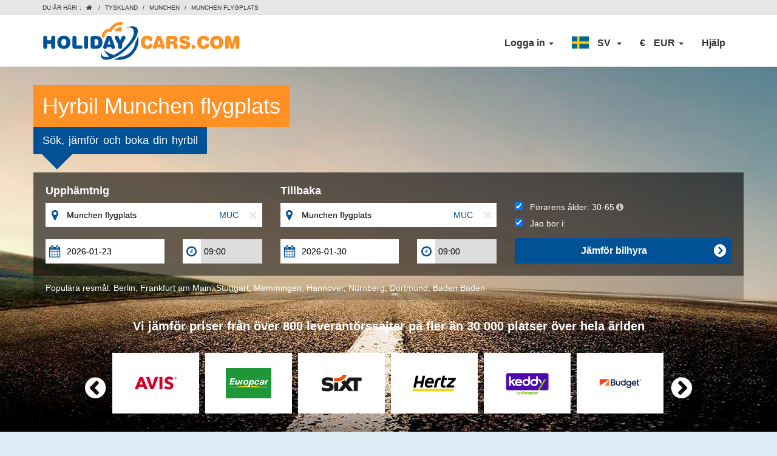

--- FILE ---
content_type: text/html; charset=utf-8
request_url: https://www.holidaycars.com/hyrbil/tyskland/munchen-flygplats/
body_size: 126279
content:
 
<!DOCTYPE HTML>
<html lang="sv">
<head>
 

    <meta charset="UTF-8">
      <meta http-equiv="content-language" content="sv" />
    <title>Hyrbil Munchen flygplats - Hyra bil Holiday Cars</title>
<link rel="apple-touch-icon" sizes="180x180" href="/website/library/favicon/apple-touch-icon.png?v=2">
<link rel="icon" type="image/png" sizes="32x32" href="/website/library/favicon/favicon-32x32.png?v=2">
<link rel="icon" type="image/png" sizes="16x16" href="/website/library/favicon/favicon-16x16.png?v=2">
<link rel="manifest" href="/website/library/favicon/site.webmanifest?v=2">
<link rel="mask-icon" href="/website/library/favicon/safari-pinned-tab.svg?v=2" color="#005195">
<link rel="shortcut icon" href="/favicon.ico">
<meta name="msapplication-TileColor" content="#005195">
<meta name="theme-color" content="#ffffff">
	<link rel="dns-prefetch" href="//cdn.holidaycars.com"/>
    <meta name="viewport" content="width=device-width, initial-scale=1" />
    <meta content="text/html; charset=utf-8" http-equiv="Content-Type" />
    <meta content="Vi j&#228;mf&#246;r alla hyrbilsf&#246;retag i Munchen flygplats, deras aktuella priser, tillg&#228;ngliga bilar och villkor s&#229; att du alltid f&#229;r det b&#228;sta erbjudandet." name="description" />
	<meta name="mobile-web-app-capable" content="yes"/>
    <meta property="og:title" content="Hyrbil Munchen flygplats - Hyra bil Holiday Cars" />
    <meta property="og:type" content="website" />
        <meta property="og:url" content="https://www.holidaycars.com/hyrbil/tyskland/munchen-flygplats/" />
    <meta property="og:url" content="https://www.holidaycars.com/hyrbil/tyskland/munchen-flygplats/" />
    <meta property="og:image" content="https://www.holidaycars.com/xmlmod/module_11/library/media2013/hclogo.png" />
    <meta property="og:description" content="Vi j&#228;mf&#246;r alla hyrbilsf&#246;retag i Munchen flygplats, deras aktuella priser, tillg&#228;ngliga bilar och villkor s&#229; att du alltid f&#229;r det b&#228;sta erbjudandet." />
 
    <link rel="apple-touch-icon" sizes="57x57" href="/apple-touch-icon-57x57.png">
    <link rel="apple-touch-icon" sizes="114x114" href="/apple-touch-icon-114x114.png">
    <link rel="apple-touch-icon" sizes="72x72" href="/apple-touch-icon-72x72.png">
    <link rel="apple-touch-icon" sizes="144x144" href="/apple-touch-icon-144x144.png">
    <link rel="apple-touch-icon" sizes="60x60" href="/apple-touch-icon-60x60.png">
    <link rel="apple-touch-icon" sizes="120x120" href="/apple-touch-icon-120x120.png">
    <link rel="apple-touch-icon" sizes="76x76" href="/apple-touch-icon-76x76.png">
    <link rel="apple-touch-icon" sizes="152x152" href="/apple-touch-icon-152x152.png">
    <link rel="apple-touch-icon" sizes="180x180" href="/apple-touch-icon-180x180.png">
      <link rel="preload" href="https://cdn.holidaycars.com/image/2786_road_background_94.jpg" as="image" media="(min-width: 991px)"  >

      <script>
        var page_information = {
          page_type : "airport",
          name : "Munchen flygplats",
          city_name : "Munchen",
          country_name : "Tyskland",
          supplier_name : ""
 
          }; 
    </script>


            <link rel="alternate" type="text/html" hreflang="nl" href="https://www.holidaycars.com/autohuur/duitsland/munchen-airport/" />
            <link rel="alternate" type="text/html" hreflang="de" href="https://www.holidaycars.com/mietwagen/deutschland/munchen-flughafen/" />
            <link rel="alternate" type="text/html" hreflang="es" href="https://www.holidaycars.com/alquiler-coches/alemania/munchen-aeropuerto/" />
            <link rel="alternate" type="text/html" hreflang="fr" href="https://www.holidaycars.com/location-de-voiture/allemagne/aeroport-de-munich/" />
            <link rel="alternate" type="text/html" hreflang="pt" href="https://www.holidaycars.com/aluguer-de-carros/alemanha/munique-aeroporto/" />
            <link rel="alternate" type="text/html" hreflang="tr" href="https://www.holidaycars.com/oto-kiralama/almanya/munich-havalimani/" />
            <link rel="alternate" type="text/html" hreflang="no" href="https://www.holidaycars.com/leiebil/tyskland/munchen-flyplass/" />
            <link rel="alternate" type="text/html" hreflang="sv" href="https://www.holidaycars.com/hyrbil/tyskland/munchen-flygplats/" />
            <link rel="alternate" type="text/html" hreflang="fi" href="https://www.holidaycars.com/autonvuokraus/saksa/munchen-lentokentta/" />
            <link rel="alternate" type="text/html" hreflang="da" href="https://www.holidaycars.com/billeje/tyskland/munchen-lufthavn/" />
            <link rel="alternate" type="text/html" hreflang="pt-BR" href="https://www.holidaycars.com/aluguel-de-carros/alemanha/munique-aeroporto/" />
            <link rel="alternate" type="text/html" hreflang="pl" href="https://www.holidaycars.com/wypozyczalnia-samochodow/niemcy/monachium-lotnisko/" />
            <link rel="alternate" type="text/html" hreflang="hu" href="https://www.holidaycars.com/autoberles/nemetorszag/munchen-repuloter/" />
            <link rel="alternate" type="text/html" hreflang="bg" href="https://www.holidaycars.com/bg-bg/germany/munich-airport/" />
            <link rel="alternate" type="text/html" hreflang="ro" href="https://www.holidaycars.com/inchirieri-auto/germania/munich-aeroportul/" />
            <link rel="alternate" type="text/html" hreflang="hr" href="https://www.holidaycars.com/iznajmljivanje-auta/njemacka/minhen-zracna-luka/" />
            <link rel="alternate" type="text/html" hreflang="sl" href="https://www.holidaycars.com/najem-vozila/nemcija/munich-letalisce/" />
            <link rel="alternate" type="text/html" hreflang="zh" href="https://www.holidaycars.com/cn-cn/germany/munich-airport/" />
            <link rel="alternate" type="text/html" hreflang="ru" href="https://www.holidaycars.com/ru-ru/germany/munich-airport/" />
            <link rel="alternate" type="text/html" hreflang="en-US" href="https://www.holidaycars.com/car-rental/germany/munich-airport/" />
                <link rel="alternate" type="text/html" href="https://www.holidaycars.com/car-rental/germany/munich-airport/" hreflang="x-default" />
            <link rel="canonical" href="https://www.holidaycars.com/hyrbil/tyskland/munchen-flygplats/" />


    <script type="application/ld+json">
        {"@context":"https://schema.org","@type":"BreadcrumbList","itemListElement":[{"@type":"ListItem","position":1,"name":"Hyrbil","item":"https://www.holidaycars.com/hyrbil/"},{"@type":"ListItem","position":2,"name":"Tyskland","item":"https://www.holidaycars.com/hyrbil/tyskland/"},{"@type":"ListItem","position":3,"name":"Munchen flygplats"}]}  
    </script>

 
	<script>
		var postToAIList = [];
		function postToAI() { }

	 
	</script>



            <link rel="stylesheet" type="text/css" media="all" href="/website/css/comp.min.css?ac=1" />
            <link rel="stylesheet" type="text/css" media="all" href="/website/css/4221.css?ac=1" />

	 
		<script src="https://cdn.holidaycars.com/script/content/general/contentwebsite_sv.js?ac=2025" charset="UTF-8" defer></script>
 


    <script type="text/javascript"> 
		var googleOptimize = {}; 
		if (!window.console) window.console = {};
		if (!window.console.log) window.console.log = function () { };   
    </script>

     


    

 


        <noscript><iframe src="https://www.googletagmanager.com/ns.html?id=GTM-NX29MN" height="0" width="0" style="display:none;visibility:hidden"></iframe></noscript>
        <script>
            var dataLayer = [];
            dataLayer.push({
                'UAID': 'UA-415577-1'
            });
            dataLayer.push({ 'ipaddress': '18.220.68.186' });
            (function (w, d, s, l, i) {
                w[l] = w[l] || []; w[l].push({
                    'gtm.start':
                    new Date().getTime(), event: 'gtm.js'
                }); var f = d.getElementsByTagName(s)[0],
                j = d.createElement(s), dl = l != 'dataLayer' ? '&l=' + l : ''; j.async = true; j.src =
                'https://www.googletagmanager.com/gtm.js?id=' + i + dl; f.parentNode.insertBefore(j, f);
            })(window, document, 'script', 'dataLayer', 'GTM-NX29MN');
        </script>
            <script>
                dataLayer.push({
                    sm_loggedin: false
                });
            </script>

            <script>

            if (window.dataLayer == undefined) {
                dataLayer = [];
            }
        


            </script>


    <link data-cookieyes='cookieyes-necessary' href='/acp/20250198/website/css/custom.min.css' rel='stylesheet'  media=''  charset='UTF-8'></link> 

    <style>

@media screen and (max-width: 500px) {
        select, textarea, input[type="text"], input[type="password"],
        input[type="datetime"], input[type="datetime-local"],
        input[type="date"], input[type="month"], input[type="time"],
        input[type="week"], input[type="number"], input[type="email"],
        input[type="url"] {
            font-size: 16px;
        }
}

 
</style>
    <style>
        .promoBlock_title {
            cursor: pointer;
            font-weight: bold;
            color: #ffffff;
            font-size: 18px;
            background-color: #ff9024;
            padding: 8px 15px;
            position: absolute;
            left: 0px;
            top: 0px;
        }

        .promoBlock_button {
            cursor: pointer;
            font-weight: bold;
            color: #ffffff;
            font-size: 18px;
            padding: 0px 15px;
            position: absolute;
            height: 60px;
            line-height: 59px;
            background-color: #009900;
            cursor: pointer;
            bottom: 15px;
            right: 15px;
        }

        @media screen and (max-width: 734.99px)  {
            .promoBlock_title {
                text-align: center;
                position: relative;
            }

            .promoBlock_button {
                position: relative;
                bottom: auto;
                right: auto;
                text-align: center;
            }
        }

    </style>

</head>
<body>  

     




	<script>
var AgentLogoutLink = '/agentlogout';
</script>
    





<script>
	var identity_email = "";
	function openLang(path) {
		window.open(path, "_self");
		return false;
    }
    function tmmb() {
   
        $('#n-mobile-nav').toggleClass('open');
        $(".peer.nav").toggleClass('collapse')
 
}
</script>
<style>
	.covid {
		display: block;
		width: 100%;
		height: 35px;
		text-align: center;
		background: rgb(26,80,138);
		background: linear-gradient(90deg, rgba(26,80,138,1) 0%, rgba(44,113,187,1) 50%, rgba(26,80,138,1) 100%);
		color: #fff !important;
		font-weight: bold;
		line-height: 35px;
	}

	.covid:hover {
		text-decoration: none;
	}

@media screen and (max-width: 999px) {

	.covid {

	}
}
.currency-tip {
	background-color: #fcf1c5;
	display: flex;
	margin-right: 20px;
	padding: 5px;
	font-size: 14px;
	font-weight: normal;
	margin-bottom: 10px;
	border-radius: 3px;
}

.nav_submenu.currency .fa.fa-info-circle, #currencydropdown .fa.fa-info-circle, .currency-tip .fa.fa-info-circle {
	color: #0a66b0;
	cursor: help;
}

.nav_submenu.currency .fa.fa-info-circle:hover {
	color: #074e90;
}

.currency-tip .fa.fa-info-circle {
	margin-right: 3px;
	margin-top: 2px;
	padding-left: 3px;
}

#currencydropdown .fa.fa-info-circle, .currency-tip .fa.fa-info-circle {
	font-size: 14px;
}

.section.payment .currency-tip {
	margin-right: 140px;
}

.muted {
	opacity: .5;
}
	.fa-info-circle:before {
		content: "\f05a";
	}
    .neoMenu .neoMenu2 {
        width: calc(100% - 60px);
    }

        @media screen and (max-width: 699px) {
            .section.payment .currency-tip {
                margin-right: 0;
            }
        }

        .vis-xs {
        display: none
    }

    .HeaderCurSymbol {
    padding-right:10px
	}
    .orderTab {
    display:none !important
	}
    @media (min-width: 768px) {
        .hidedesktop {
            display: none
        }
        .fa-user {
        display:none
        }
        .fa-user.faloggedin {
            display:inline-block !important; padding-right:10px
        }
        .HeaderCurSymbol img {
            margin-top: -3px;
        }
    }

        @media (max-width: 767px) {
            .orderTab {
                display: block !important
            }

            .signinTab .loginDropdownRight {
                display: none !important
            }

            .fa-sign-in:before {
                content: "\f090";
            }

            .fa-sign-in {
                margin: -50px;
                width: 100px;
            }

            div.dropdown-menu .currencyRow li {
                padding: 0
            }

                div.dropdown-menu .currencyRow li a {
                    padding: 10px 0 10px 51px;
                }

                    div.dropdown-menu .currencyRow li a.selectedMenuItem {
                        background-color: #0067b2;
                        color: #FFFFFF
                    }

            .neoMenu.selected, .neoMenu.selected a, .neoMenu.selected a:hover {
                background-color: #0067b2;
                color: #FFFFFF
            }

            .neoMenu {
                padding: 0;
                background-color: #F5F5F5;
                border-bottom: 1px solid #fff;
            }

                .neoMenu .neoMenu1 {
                    padding: 10px 0 10px 52px;
                }

                .neoMenu .neoMenu2 {
                    padding: 10px 0 10px 10px;
                    width: calc(100% - 100px)
                }

            .fa-user:before {
                content: "\f007";
            }

            .fa-question:before {
                content: "\f128";
            }

            .fa-question, .fa-user {
                margin: -50px;
                width: 100px;
            }

            .peer .caret:before {
                content: "\f107";
                display: inline-block;
                font: normal normal normal 14px/1 FontAwesome;
                text-rendering: auto;
                -webkit-font-smoothing: antialiased;
            }

            .peer .open .caret:before {
                content: "\f106";
            }

            .peer .caret {
                float: right;
                border-width: 0px;
                margin-right: 5px
            }


            .HeaderCurSymbol {
                padding-right: 0px;
                width: 46px;
                display: inline-block;
                font-weight: bold;
                font-size: 18px;
            }

                .HeaderCurSymbol img {
                    width: 21px;
                    height: 15px;
                }

            .Headerhelplink {
                margin: 0 0 0 50px;
            }

            .peer {
                margin-top: 0px;
                margin-left: auto !important;
                margin-right: auto !important;
                position: absolute;
                width: 95%;
                background-color: #FFFFFF;
                box-sizing: border-box;
                top: 53px;
                box-shadow: 0 30px 30px rgba(120,120, 120, 0.5);
            }

            .navbar-default .navbar-nav > li > a {
                color: #333;
                font-size: 14px;
                font-weight: normal;
            }

            .navbar-default .navbar-nav > .open > a, .navbar-default .navbar-nav > .open > a:focus, .navbar-default .navbar-nav > .open > a:hover {
                color: #333;
                background-color: #FFFFFF;
            }

            .currencyRow li {
                background-color: #F5F5F5;
                border-bottom: 1px solid #fff;
                padding: 7px 0 7px 32px;
            }

            .signinTab > a, .orderTab > a {
                margin-left: 50px
            }

            .navbar-nav .open .dropdown-menu {
                max-height: 300px;
                overflow-y: scroll;
                overflow-x: hidden;
                background: #F5f5f5;
                padding: 0 !important;
                margin: 0 15px;
            }

                .navbar-nav .open .dropdown-menu.medium {
                    max-height: 3000px;
                    overflow-y: visible;
                    overflow-x: visible;
                    background: #FFFFFF;
                    margin: 0 15px;
                }

            .loginDropdownLeft, .loginDropdownRight {
                background: #F5f5f5;
            }

            .loginDropdownRight {
                margin-top: 10px;
                padding: 20px 33px 20px 20px !important;
            }

            .peer li.dropdown {
                border-bottom: 1px solid #f5f5f5 !important;
                padding: 5px 0
            }

            .peer {
                padding: 0 !important;
            }

            .vis-xs {
                display: inline
            }

            .navbar-default .navbar-nav > li > a:focus, .navbar-default .navbar-nav > li > a:hover {
                color: #333;
            }
        }

        @media (max-width: 480px) {
            .peer {
                width: 100%
            }

            .navbar .container {
                width: 100%;
                padding: 0px !important
            }

            .navbar-header {
                padding: 0px 15px !important
            }
        }

        .fa-user:before {
            content: "\f007";
        }
   
        .n-mobile-nav-wrapper {
        display:none;
        }
   
        @media (max-width: 767px) {
            .n-mobile-nav-wrapper {
                position: absolute;
                right: 10px;
                top: 14px;
                padding: 0 !important;
                display: flex !important;
                display: block;
            }


            .n-mobile-nav-icon {
                width: 28px;
                height: 24px;
                position: relative;
                transform: rotate(0deg);
                transition: .5s ease-in-out;
                cursor: pointer;
            }

                .n-mobile-nav-icon span {
                    display: block;
                    position: absolute;
                    height: 3px;
                    width: 100%;
                    background: #000;
                    opacity: 1;
                    left: 0;
                    transform: rotate(0deg);
                    transition: .25s ease-in-out;
                    border-radius: 8px;
                }

                    .n-mobile-nav-icon span:nth-child(1) {
                        top: 0px;
                        transform-origin: left center;
                    }

                    .n-mobile-nav-icon span:nth-child(2) {
                        top: 8px;
                        transform-origin: left center;
                    }

                    .n-mobile-nav-icon span:nth-child(3) {
                        top: 16px;
                        transform-origin: left center;
                    }

                .n-mobile-nav-icon.open span:nth-child(1) {
                    transform: rotate(45deg);
                    top: -3px;
                }

                .n-mobile-nav-icon.open span:nth-child(2) {
                    width: 0%;
                    opacity: 0;
                }

                .n-mobile-nav-icon.open span:nth-child(3) {
                    transform: rotate(-45deg);
                    top: 17px;
                }
        }
</style>


<div class='navbar navbar-default navbar-static-top'>
	
		
	<div class="topRow">
		<div class='container'>
			
            <ul class="crumbs pull-left">



                <li>
                    Du &#228;r h&#228;r!
                :
            </li>

                    <li><a href="/hyrbil/"><span style="font-family: FontAwesome;">&#xf015;</span>&#160;</a></li>
                        <li>/</li>
                        <li><a href="/hyrbil/tyskland/">Tyskland</a></li>
                        <li>/</li>
                        <li><a  onclick="openLang('/hyrbil/tyskland/munchen/')"  >Munchen</a></li>
                        <li>/</li>
                        <li>Munchen flygplats</li>

            </ul>


		</div>
	</div>
	<div class='container'>
		<div class="navbar-header" style="max-width:100%">
				<a href='/hyrbil/' class='navbar-brand hidden-xs'></a>
				<a href='/hyrbil/' class='navbar-brand visible-xs'></a>
			

                <div class="n-mobile-nav-wrapper" onclick="tmmb()">	
				<div id="n-mobile-nav" class="n-mobile-nav-icon">
			    <span></span>
			    <span></span>
			    <span></span>
			</div>
			</div>
		</div>
		<ul class='peer nav navbar-nav navbar-right collapse navbar-collapse'>
			

			<li class="dropdown signoutTab" style="display:none">
				<a href="#" aria-expanded="false" role="button" data-toggle="dropdown" class="dropdown-toggle">My profile <span class="caret"></span></a>
				<ul class="dropdown-menu" role="menu">
					<li><div class="h2 hidden-xs" style="padding:5px 20px 0px 20px;white-space: nowrap;">My profile</div></li>
					<li class="divider hidden-xs"></li>
					<li><a style="cursor:pointer" onclick="partnerLogOut();">Logga ut</a></li>
				</ul>
			</li>

			<li style="" class="dropdown signinTab">
			<a loggedin="false" id="loginTrigger" href="#" aria-expanded="false" role="button" data-toggle="dropdown" class="dropdown-toggle">Logga in <span class="caret"></span></a>





				<div id="loginTriggerMenu" class="dropdown-menu medium" role="menu">
					<div class=" clearfix">
						<div class="col-md-6" style="padding-bottom:10px">
							<table width="100%" cellspacing="0" cellpadding="0" border="0">
								<tbody>
									<tr>
										<td class="tdLeft">
											<div class="newLogTop logintomp">
												<div class="h2" style="padding-left:0px;padding-top:5px">Mitt HolidayCars</div>
											</div>
											<div style="display:none" class="newLogTop changetomp tompheader">
												<div class="h2" style="padding-left:0px;padding-top:5px">Be om nytt l&#246;senord</div>
											</div>
											<div class="divider hidden-xs" style="margin:9px  -15px;"></div>
										</td>
									</tr>
									<tr>
										<td class="tdLeft">
											<div style="padding: 10px 10px 0px 0px" class="logintomp">
												Hantra dina kampanjkoder och nyhetsbrevsprenumerationer
										</div>
										<div style="padding: 10px 10px 0px 0px;display:none" class="changetomp">
											Fyll i din e-postadress s&#229; skickar vi dig en l&#228;nk f&#246;r &#229;terst&#228;llning av ditt l&#246;senord
									</div>
									<div style="padding: 10px 10px 0px 0px;display:none" class="changedtomp">
										Ett e-postmeddelande har nu skickats till dig. Kontrollera din inkorg f&#246;r den e-postadress du angav och klicka p&#229; l&#228;nken f&#246;r att byta l&#246;senord.
								</div>
							</td>
						</tr>
						<tr>
							<td class="tdLeft">
								<div style="padding:10px 10px 0px 0px" class="logintomp">
									<input type="text" tabindex="1000" placeholder="Din emailadress" id="MyProfileEmailNew" style="width:100%">
								</div>
								<div style="padding:10px 10px 0px 0px;display:none" class="changetomp">
									<input type="text" tabindex="1020" placeholder="Din emailadress" id="sendMyPass" style="width:100%">
								</div>
							</td>
						</tr>
						<tr>
							<td class="tdLeft">
								<div style="padding:10px 10px 0px 0px" class="logintomp">
									<input type="password" tabindex="1001" id="MyProfilePassNew" placeholder="lösenord" style="width:100%">
								</div>
							</td>
						</tr>
						<tr>
							<td class="tdLeft">
								<div style="padding: 10px 10px 0px 0px" class="logintomp">
									<div onclick="logonToMyPr();" class="newLogbtn">
										<div class="buttonIcon pull-right"></div>Logga in

									</div>
									<div class="clear">
									</div>
								</div>
								<div style="padding: 10px 10px 0px 0px;display:none" class="changetomp">
									<div onclick="sendMyPass();" class="newLogbtn">
										<div class="buttonIcon pull-right"></div>F&#246;rfr&#229;gan

									</div>
									<div class="clear">
									</div>
								</div>
							</td>
						</tr>
						<tr>
							<td class="tdLeft">
								<div style="padding: 10px 10px 10px 0px">
									<a href="javascript:tomp('change');" style="" class="logintomp">Gl&#246;mt l&#246;senordet?</a>
									<a href="javascript:tomp('login');" style="display:none" class="changetomp">
										G&#229; till inloggning
								</a>
							</div>
						</td>
					</tr>
				</tbody>
			</table>
			</div>
			<div class="col-md-6" style="padding-bottom:10px">
				<table width="100%" cellspacing="0" cellpadding="0" border="0">
					<tbody>
						<tr>
							<td class="tdRight">
								<div class="newLogTop">
									<div class="h2" style="padding-left:0px;padding-top:5px">Min bokning</div>
								</div>
								<div class="divider hidden-xs" style="margin:9px  -15px;"></div>
							</td>
						</tr>
						<tr>
							<td class="tdRight">
								<div style="padding: 10px 10px 0px 0px">
									Hantera enkelt din bokning utan ett konto
							</div>
						</td>
					</tr>
					<tr>
						<td class="tdRight">
							<div style="padding: 10px 10px 0px 0px">
								<input type="text" tabindex="1010" placeholder="Din emailadress" id="MyOrderEmailNew" style="width:100%">
							</div>
						</td>
					</tr>
					<tr>
						<td class="tdRight">
							<div style="padding: 10px 10px 0px 0px">
								<input type="text" tabindex="1011" placeholder="Ditt bokningsnummer" id="MyOrderNumberNew" style="width:100%">
							</div>
						</td>
					</tr>
					<tr>
						<td class="tdRight">
							<div style="padding: 10px 10px 0px 0px">
								<div onclick="SubmitMyOrderNew()" class="newLogbtn">
									<div class="buttonIcon pull-right"></div>Skapa bokning
								</div>
								<div class="clear">
								</div>
							</div>
						</td>
					</tr>
					<tr>
						<td class="tdRight"></td>
					</tr>
				</tbody>
			</table>
			</div>
			</div>
			</div>
			</li> 

			<li class="dropdown orderTab" >
					<a loggedin="false" id="orderTrigger" href="#" aria-expanded="false" role="button" data-toggle="dropdown" class="dropdown-toggle"><i class="fa fa-sign-in"></i>Min bokning <span class="caret"></span></a>
						<div id="loginTriggerMenu" class="dropdown-menu medium" role="menu"></div>
			</li>
			<li class="dropdown" ><a class="dropdown-toggle" data-toggle="dropdown" role="button" aria-expanded="false" href='#'>

                <span class="HeaderCurSymbol">
				<img alt="Svenska" src="https://cdn.holidaycars.com/image/flag/language/53x33/sv.png" height="20" width="28">
			</span>


				<span class="hidden-xs">SV</span>
				<span class="vis-xs">Svenska</span>
				 
				&#160;<span class="caret"></span></a>
				<div class="dropdown-menu" role="menu">
					<div style="padding-left:20px;padding-top:5px" class="hidden-xs h2">V&#228;lj spr&#229;k</div>
					<div class="divider hidden-xs"></div>
					<div class="row">
						<div class="col-md-4 col-xs-12">
							<ul>
<li class="neoMenu ">
<a  href="/billeje/tyskland/munchen-lufthavn/" class="neoMenu1"    rel="follow">
<img alt="Dansk" src="https://cdn.holidaycars.com/image/flag/language/53x33/da.png" style="display:inline-block; margin-right: 6px;" width="21" height="15" >  </a>
<a  href="/billeje/tyskland/munchen-lufthavn/" class="neoMenu2"  rel="follow">Dansk
</a>
</li>
<li class="neoMenu ">
<a  href="/mietwagen/deutschland/munchen-flughafen/" class="neoMenu1"    rel="follow">
<img alt="Deutsch" src="https://cdn.holidaycars.com/image/flag/language/53x33/de.png" style="display:inline-block; margin-right: 6px;" width="21" height="15" >  </a>
<a  href="/mietwagen/deutschland/munchen-flughafen/" class="neoMenu2"  rel="follow">Deutsch
</a>
</li>
<li class="neoMenu ">
<a  href="/car-rental/germany/munich-airport/" class="neoMenu1"    rel="follow">
<img alt="English (American)" src="https://cdn.holidaycars.com/image/flag/language/53x33/en.png" style="display:inline-block; margin-right: 6px;" width="21" height="15" >  </a>
<a  href="/car-rental/germany/munich-airport/" class="neoMenu2"  rel="follow">English 
</a>
</li>
<li class="neoMenu ">
<a  href="/alquiler-coches/alemania/munchen-aeropuerto/" class="neoMenu1"    rel="follow">
<img alt="Espa&#241;ol" src="https://cdn.holidaycars.com/image/flag/language/53x33/es.png" style="display:inline-block; margin-right: 6px;" width="21" height="15" >  </a>
<a  href="/alquiler-coches/alemania/munchen-aeropuerto/" class="neoMenu2"  rel="follow">Espa&#241;ol
</a>
</li>
<li class="neoMenu ">
<a  href="/location-de-voiture/allemagne/aeroport-de-munich/" class="neoMenu1"    rel="follow">
<img alt="Fran&#231;ais" src="https://cdn.holidaycars.com/image/flag/language/53x33/fr.png" style="display:inline-block; margin-right: 6px;" width="21" height="15" >  </a>
<a  href="/location-de-voiture/allemagne/aeroport-de-munich/" class="neoMenu2"  rel="follow">Fran&#231;ais
</a>
</li>
<li class="neoMenu ">
<a  href="/iznajmljivanje-auta/njemacka/minhen-zracna-luka/" class="neoMenu1"    rel="follow">
<img alt="Hrvatski" src="https://cdn.holidaycars.com/image/flag/language/53x33/hr.png" style="display:inline-block; margin-right: 6px;" width="21" height="15" >  </a>
<a  href="/iznajmljivanje-auta/njemacka/minhen-zracna-luka/" class="neoMenu2"  rel="follow">Hrvatski
</a>
</li>
        <li class="neoMenu ">
<a onclick="openLang('/noleggio-auto/germania/munich-aeroporto/')"  class="neoMenu1">
<img alt="Italiano" src="https://cdn.holidaycars.com/image/flag/language/53x33/it.png" style="display:inline-block; margin-right: 6px;" width="21" height="15" >  </a>
<a onclick="openLang('/noleggio-auto/germania/munich-aeroporto/')"  class="neoMenu2">Italiano
</a>
</li>
<li class="neoMenu ">
<a  href="/autoberles/nemetorszag/munchen-repuloter/" class="neoMenu1"    rel="follow">
<img alt="Magyar" src="https://cdn.holidaycars.com/image/flag/language/53x33/hu.png" style="display:inline-block; margin-right: 6px;" width="21" height="15" >  </a>
<a  href="/autoberles/nemetorszag/munchen-repuloter/" class="neoMenu2"  rel="follow">Magyar
</a>
</li>
</ul></div><div class="col-md-4 col-xs-12"><ul><li class="neoMenu ">
<a  href="/autohuur/duitsland/munchen-airport/" class="neoMenu1"    rel="follow">
<img alt="Nederlands" src="https://cdn.holidaycars.com/image/flag/language/53x33/nl.png" style="display:inline-block; margin-right: 6px;" width="21" height="15" >  </a>
<a  href="/autohuur/duitsland/munchen-airport/" class="neoMenu2"  rel="follow">Nederlands
</a>
</li>
<li class="neoMenu ">
<a  href="/leiebil/tyskland/munchen-flyplass/" class="neoMenu1"    rel="follow">
<img alt="Norsk" src="https://cdn.holidaycars.com/image/flag/language/53x33/no.png" style="display:inline-block; margin-right: 6px;" width="21" height="15" >  </a>
<a  href="/leiebil/tyskland/munchen-flyplass/" class="neoMenu2"  rel="follow">Norsk
</a>
</li>
<li class="neoMenu ">
<a  href="/wypozyczalnia-samochodow/niemcy/monachium-lotnisko/" class="neoMenu1"    rel="follow">
<img alt="Polski" src="https://cdn.holidaycars.com/image/flag/language/53x33/pl.png" style="display:inline-block; margin-right: 6px;" width="21" height="15" >  </a>
<a  href="/wypozyczalnia-samochodow/niemcy/monachium-lotnisko/" class="neoMenu2"  rel="follow">Polski
</a>
</li>
<li class="neoMenu ">
<a  href="/aluguer-de-carros/alemanha/munique-aeroporto/" class="neoMenu1"    rel="follow">
<img alt="Portugu&#234;s" src="https://cdn.holidaycars.com/image/flag/language/53x33/pt.png" style="display:inline-block; margin-right: 6px;" width="21" height="15" >  </a>
<a  href="/aluguer-de-carros/alemanha/munique-aeroporto/" class="neoMenu2"  rel="follow">Portugu&#234;s
</a>
</li>
<li class="neoMenu ">
<a  href="/aluguel-de-carros/alemanha/munique-aeroporto/" class="neoMenu1"    rel="follow">
<img alt="Portugu&#234;s (Brasileiro)" src="https://cdn.holidaycars.com/image/flag/language/53x33/br.png" style="display:inline-block; margin-right: 6px;" width="21" height="15" >  </a>
<a  href="/aluguel-de-carros/alemanha/munique-aeroporto/" class="neoMenu2"  rel="follow">Portugu&#234;s (Brasileiro)
</a>
</li>
<li class="neoMenu ">
<a  href="/inchirieri-auto/germania/munich-aeroportul/" class="neoMenu1"    rel="follow">
<img alt="Rom&#226;nă" src="https://cdn.holidaycars.com/image/flag/language/53x33/ro.png" style="display:inline-block; margin-right: 6px;" width="21" height="15" >  </a>
<a  href="/inchirieri-auto/germania/munich-aeroportul/" class="neoMenu2"  rel="follow">Rom&#226;nă
</a>
</li>
<li class="neoMenu ">
<a  href="/najem-vozila/nemcija/munich-letalisce/" class="neoMenu1"    rel="follow">
<img alt="Slovenščina" src="https://cdn.holidaycars.com/image/flag/language/53x33/sl.png" style="display:inline-block; margin-right: 6px;" width="21" height="15" >  </a>
<a  href="/najem-vozila/nemcija/munich-letalisce/" class="neoMenu2"  rel="follow">Slovenščina
</a>
</li>
</ul></div><div class="col-md-4 col-xs-12"><ul><li class="neoMenu ">
<a  href="/autonvuokraus/saksa/munchen-lentokentta/" class="neoMenu1"    rel="follow">
<img alt="Suomi" src="https://cdn.holidaycars.com/image/flag/language/53x33/fi.png" style="display:inline-block; margin-right: 6px;" width="21" height="15" >  </a>
<a  href="/autonvuokraus/saksa/munchen-lentokentta/" class="neoMenu2"  rel="follow">Suomi
</a>
</li>
<li class="neoMenu selected">
<a  href="/hyrbil/tyskland/munchen-flygplats/" class="neoMenu1"    rel="follow">
<img alt="Svenska" src="https://cdn.holidaycars.com/image/flag/language/53x33/sv.png" style="display:inline-block; margin-right: 6px;" width="21" height="15" >  </a>
<a  href="/hyrbil/tyskland/munchen-flygplats/" class="neoMenu2"  rel="follow">Svenska
</a>
</li>
<li class="neoMenu ">
<a  href="/oto-kiralama/almanya/munich-havalimani/" class="neoMenu1"    rel="follow">
<img alt="T&#252;rk&#231;e" src="https://cdn.holidaycars.com/image/flag/language/53x33/tr.png" style="display:inline-block; margin-right: 6px;" width="21" height="15" >  </a>
<a  href="/oto-kiralama/almanya/munich-havalimani/" class="neoMenu2"  rel="follow">T&#252;rk&#231;e
</a>
</li>
<li class="neoMenu ">
<a  href="/bg-bg/germany/munich-airport/" class="neoMenu1"    rel="follow">
<img alt="Български" src="https://cdn.holidaycars.com/image/flag/language/53x33/bg.png" style="display:inline-block; margin-right: 6px;" width="21" height="15" >  </a>
<a  href="/bg-bg/germany/munich-airport/" class="neoMenu2"  rel="follow">Български
</a>
</li>
<li class="neoMenu ">
<a  href="/ru-ru/germany/munich-airport/" class="neoMenu1"    rel="follow">
<img alt="Русский" src="https://cdn.holidaycars.com/image/flag/language/53x33/ru.png" style="display:inline-block; margin-right: 6px;" width="21" height="15" >  </a>
<a  href="/ru-ru/germany/munich-airport/" class="neoMenu2"  rel="follow">Русский
</a>
</li>
<li class="neoMenu ">
<a  href="/cn-cn/germany/munich-airport/" class="neoMenu1"    rel="follow">
<img alt="中文" src="https://cdn.holidaycars.com/image/flag/language/53x33/cn.png" style="display:inline-block; margin-right: 6px;" width="21" height="15" >  </a>
<a  href="/cn-cn/germany/munich-airport/" class="neoMenu2"  rel="follow">中文
</a>
</li>
        <li class="neoMenu ">
<a onclick="openLang('/ja-ja/germany/munich-airport/')"  class="neoMenu1">
<img alt="日本語" src="https://cdn.holidaycars.com/image/flag/language/53x33/ja.png" style="display:inline-block; margin-right: 6px;" width="21" height="15" >  </a>
<a onclick="openLang('/ja-ja/germany/munich-airport/')"  class="neoMenu2">日本語
</a>
</li>

							</ul>
						</div>
					</div>
				</div>
			</li>
							
			<li  id="currencydropdown" class="dropdown" >
				<a class="dropdown-toggle" data-toggle="dropdown" role="button" aria-expanded="false" href='#'>
						<span class="HeaderCurSymbol">
						&#8364; 
						</span>
				<span class="hidden-xs">EUR</span>
				<span class="vis-xs"></span>
						<span class="caret"></span>

				</a>
				<div class="dropdown-menu" role="menu">
					<div style="padding-left:20px;padding-top:5px" class="hidden-xs h2">V&#228;lj en valuta</div>
					<div class="divider hidden-xs"></div>
					<div class="row currencyRow">
						<div class="col-md-4 col-xs-12">
							<ul>
								<li>
									<a class="" iid="AUD" onclick="changeCurrency('AUD','','A&amp;#36;','True', 1.73479 )">
										<span style="display:inline-block;width:38px;font-weight:bold">AUD</span>
									</a>

								</li>
								<li>
									<a class="" iid="BRL" onclick="changeCurrency('BRL','','R&amp;#36;','True', 6.25376 )">
										<span style="display:inline-block;width:38px;font-weight:bold">BRL</span>
									</a>

								</li>
								<li>
									<a class="" iid="CAD" onclick="changeCurrency('CAD','','C&amp;#36;','True', 1.61529 )">
										<span style="display:inline-block;width:38px;font-weight:bold">CAD</span>
									</a>

								</li>
								<li>
									<a class="" iid="CNY" onclick="changeCurrency('CNY','','&amp;#20803;','True', 8.11559 )">
										<span style="display:inline-block;width:38px;font-weight:bold">CNY</span>
									</a>

								</li>
								<li>
									<a class="" iid="CZK" onclick="changeCurrency('CZK','','&amp;#75;&amp;#269;','True', 24.30165 )">
										<span style="display:inline-block;width:38px;font-weight:bold">CZK</span>
									</a>

								</li>
								<li>
									<a class="" iid="DKK" onclick="changeCurrency('DKK','','&amp;#107;&amp;#114;','True', 7.47136 )">
										<span style="display:inline-block;width:38px;font-weight:bold">DKK</span>
									</a>

								</li>
								<li>
									<a class="" iid="AED" onclick="changeCurrency('AED','','AED','True', 4.27681 )">
										<span style="display:inline-block;width:38px;font-weight:bold">AED</span>
									</a>

								</li>
								<li>
									<a class="selectedMenuItem" iid="EUR" onclick="changeCurrency('EUR','','&amp;#8364;','True', 1.00000 )">
										<span style="display:inline-block;width:38px;font-weight:bold">EUR</span>
									</a>

								</li>
								<li>
									<a class="" iid="HKD" onclick="changeCurrency('HKD','','HK&amp;#36;','True', 9.08054 )">
										<span style="display:inline-block;width:38px;font-weight:bold">HKD</span>
									</a>

								</li>
</ul></div><div class="col-md-4 col-xs-12"><ul>								<li>
									<a class="" iid="HUF" onclick="changeCurrency('HUF','','&amp;#70;&amp;#116;','False', 385.61802 )">
										<span style="display:inline-block;width:38px;font-weight:bold">HUF</span>
									</a>

								</li>
								<li>
									<a class="" iid="ISK" onclick="changeCurrency('ISK','','kr','False', 146.23308 )">
										<span style="display:inline-block;width:38px;font-weight:bold">ISK</span>
									</a>

								</li>
								<li>
									<a class="" iid="ILS" onclick="changeCurrency('ILS','','&amp;#8362;','True', 3.67457 )">
										<span style="display:inline-block;width:38px;font-weight:bold">ILS</span>
									</a>

								</li>
								<li>
									<a class="" iid="JPY" onclick="changeCurrency('JPY','','&amp;#165;','False', 184.16589 )">
										<span style="display:inline-block;width:38px;font-weight:bold">JPY</span>
									</a>

								</li>
								<li>
									<a class="" iid="MXN" onclick="changeCurrency('MXN','','MX&amp;#36;','True', 20.47021 )">
										<span style="display:inline-block;width:38px;font-weight:bold">MXN</span>
									</a>

								</li>
								<li>
									<a class="" iid="NZD" onclick="changeCurrency('NZD','','NZ&amp;#36;','True', 2.00950 )">
										<span style="display:inline-block;width:38px;font-weight:bold">NZD</span>
									</a>

								</li>
								<li>
									<a class="" iid="NOK" onclick="changeCurrency('NOK','','kr','True', 11.71942 )">
										<span style="display:inline-block;width:38px;font-weight:bold">NOK</span>
									</a>

								</li>
								<li>
									<a class="" iid="PLN" onclick="changeCurrency('PLN','','&amp;#122;&amp;#322;','True', 4.22423 )">
										<span style="display:inline-block;width:38px;font-weight:bold">PLN</span>
									</a>

								</li>
</ul></div><div class="col-md-4 col-xs-12"><ul>								<li>
									<a class="" iid="GBP" onclick="changeCurrency('GBP','','&amp;#163;','True', 0.86758 )">
										<span style="display:inline-block;width:38px;font-weight:bold">GBP</span>
									</a>

								</li>
								<li>
									<a class="" iid="RON" onclick="changeCurrency('RON','','lei','True', 5.09224 )">
										<span style="display:inline-block;width:38px;font-weight:bold">RON</span>
									</a>

								</li>
								<li>
									<a class="" iid="SGD" onclick="changeCurrency('SGD','','S&amp;#36;','True', 1.49653 )">
										<span style="display:inline-block;width:38px;font-weight:bold">SGD</span>
									</a>

								</li>
								<li>
									<a class="" iid="ZAR" onclick="changeCurrency('ZAR','','R','True', 19.08939 )">
										<span style="display:inline-block;width:38px;font-weight:bold">ZAR</span>
									</a>

								</li>
								<li>
									<a class="" iid="SEK" onclick="changeCurrency('SEK','','kr','True', 10.71588 )">
										<span style="display:inline-block;width:38px;font-weight:bold">SEK</span>
									</a>

								</li>
								<li>
									<a class="" iid="CHF" onclick="changeCurrency('CHF','','CHF','True', 0.92855 )">
										<span style="display:inline-block;width:38px;font-weight:bold">CHF</span>
									</a>

								</li>
								<li>
									<a class="" iid="TRY" onclick="changeCurrency('TRY','','&amp;#84;&amp;#76;','True', 50.40370 )">
										<span style="display:inline-block;width:38px;font-weight:bold">TRY</span>
									</a>

								</li>
								<li>
									<a class="" iid="USD" onclick="changeCurrency('USD','','&amp;#36;','True', 1.16455 )">
										<span style="display:inline-block;width:38px;font-weight:bold">USD</span>
									</a>

								</li>

							</ul>
						</div>
					</div>
				</div>
			</li>
			<li><a class="Headerhelplink" href='/hyrbil/contact-form/'><i class="fa fa-question" style="font-size: 18px"></i>Hj&#228;lp</a></li>

		</ul>
	</div>
</div>

    <div id="topImgContainer" class="">

        



	<div class="container">		
		<div class="row">
			<div class="autohuur">

				<h1 class="big-text "> 
Hyrbil Munchen flygplats
				</h1>
				<div class="clearfix"></div>
				<p class="small-text">S&#246;k, j&#228;mf&#246;r och boka din hyrbil</p>
				<div class="clearfix"></div>
				<div class="arrow-down"></div>							
			</div>
		</div>
	</div>

        <div class='container'>
            <div class='row searchblockrow'>



<style>
	#selectboxUserAgeMobile input, #selectboxUserAge input {
		-webkit-appearance: none;
		-moz-appearance: none;
		-ms-appearance: none;
		appearance: none !important;
	}
	input::-webkit-outer-spin-button,
input::-webkit-inner-spin-button {
 
    -webkit-appearance: none;
    margin: 0;  
}


		#mobileReturnLocationContainer ,#mobilePickupLocationContainer  {
	 -webkit-transition: all .2s;
-moz-transition: all .2s;
-o-transition: all .2s;
transition: all .2s;

		}

	.subline {
	display:none
	}
		#mobileSearchContainer   {
			display:none;
		}
			#mobilePickupLocationContainer .h2  {
			display:none
		}
			#mobileReturnLocationContainer .h2  {
			display:none
		}
			.location_tip_cancel {
			display:none
		}
	@media   (max-width: 991px) {


		#dupbookPop.location_lightbox {
			display:none;
		}
		.location_tip.location_lightbox {
			top:0 !important;
			margin-top:0 !important;
			height:auto !important;

		}

			.location_tip.location_lightbox .scroll_wrapper {
			height:auto !important
			}

		.container.hiddencontainer {
			overflow : hidden; 
			height:1px
		}

		.location_tip {
			width:100% !important;
			margin-top: 33px;
		}

		#mobileReturnLocationContainer.focused #mobreturnlocation,
		#mobilePickupLocationContainer.focused #mobpickuplocation  {
		padding-left: 10px !important;
		
		}
	

		#mobileReturnLocationContainer.focused  .subline, 
		#mobilePickupLocationContainer.focused  .subline {
			display:block;
			color: #005195;
			font-size:0.8em;
		}
		#mobileReturnLocationContainer.focused  .mobileSearchRight,
		#mobilePickupLocationContainer.focused  .mobileSearchRight {
		padding: 0px !important;
		width:100% 
		}

		#mobileReturnLocationContainer.focused .mobileSearchLeft,
		#mobilePickupLocationContainer.focused .mobileSearchLeft {
		display:none
		}

		#mobileReturnLocationContainer.focused .h2,
		#mobilePickupLocationContainer.focused .h2 {
			display:block
		}

		#mobileReturnLocationContainer.focused ,
		#mobilePickupLocationContainer.focused {
			position: fixed;
			top: 0;
			left: 0;
			width: 100%;
			z-index: 10002;
			background-color:#ECF4FA;
			padding:20px; 
			margin-top: 0px;
		}

		#mobileSearchContainer.focused  {
			position: fixed;
			top: 0;
			left: 0;
			width: 100%;
			height: 100%;
			background-color: #FFFFFF;
			z-index: 9999;
			display:block;
		}

		.location_tip {
			z-index: 10001;
			left: 0 !important;
			box-shadow: none
		}

		.location_tip .scroll_wrapper {
				max-height: 9999999px !important;
		}

		.location_tip_cancel {
			border:1px solid #005195;background-color:#FFFFFF;color:#005196;padding:10px 20px;margin-left:20px; display:inline-block; margin-top:20px; margin-bottom:30px

		}
	}



	@media (max-width: 991px) {

		body {
			min-width: 320px;
		}

		.mobileCompactSearchContainer {
			padding-left: 0;
			padding-right: 0;
			margin-top: 10px;
		}

			.mobileCompactSearchContainer.no_marg_top {
				margin-top: 0;
			}

			.mobileCompactSearchContainer div {
				background: #fff;
				position: relative;
				padding-left: 38px;
			}

			.mobileCompactSearchContainer.mobileCompact_date div {
				margin-right: 5px;
			}

			.mobileCompactSearchContainer.mobileCompact_time div {
				margin-left: 5px;
			}

			.mobileCompactSearchContainer div i {
				position: absolute;
				color: #005195;
				font-size: 24px;
				text-align: center;
				top: 7px;
				left: 10px;
			}

		.mobileCompact_section_name {
			display: block;
			font-size: 13px;
		}

		.searchblock.visible-sm.visible-xs {
			padding-top: 12px;
		}

		.navbar-brand.visible-xs {
			background-size: 180px auto;
			height: 40px;
			margin-left: 10px !important;
			margin-top: 6px;
			width: 200px;
		}

		.topRow {
			display: none;
		}

		.popular_destinations {
			font-size: 11px;
		}

		.autohuur {
			margin-bottom: 12px;
		}

			.autohuur h1.big-text {
				font-size: 18px;
				padding: 7px;
				font-weight: bold;
			}

			.autohuur .arrow-down {
				display: none;
			}

			.autohuur p.small-text {
				font-weight: 500;
				padding: 5px 7px;
				margin-right: 20px;
			}

		#topImgContainer {
			padding-top: 5px;
		}

		.peer {
			margin-top: 0px;
		}

		.autohuur h1.big-text.big-text.whiteHeader {
			background-color: #fff;
			color: #333;
			position: relative;
			padding-left: 57px;
			box-sizing: border-box;
			min-height: 44px;
			line-height: 16px;
			text-indent: 0;
			padding-top: 7px;
			padding-bottom: 7px;
			padding-right: 10px;
		}

			.autohuur h1.big-text.big-text.whiteHeader.verticalcentered {
				display: table;
			}

		.autohuur h1.big-text.big-text.whiteHeader {
			line-height: 30px;
		}

			.autohuur h1.big-text.big-text.whiteHeader img {
				position: absolute;
				width: 45px;
				left: 5px;
				top: 7px;
			}
	}
	.fa-calendar:before {
		content: "\f073";
	}

	.fa-clock-o:before {
		content: "\f017";
	}

	.mobileSearchContainer {
		 
		margin-top: 0px !important;
	}

	</style>
<script>
	function unfocusSearch() {
		try { clearTimeout(MobileTimeOut); } catch (e) { }
		$("#mobilePickupLocationContainer").removeClass("focused");
		$("#mobileReturnLocationContainer").removeClass("focused");
		$("#mobileSearchContainer").removeClass("focused");
		$(".container").removeClass("hiddencontainer");
		$(".location_tip").remove();
	}

</script>
<form id="dform">
<input type="hidden" name="isDirty" id="isDirty" value="0"/>
	</form>
<div class="innercol searchblock hidden-sm  hidden-xs rem-margin-bot-compare" style="padding-bottom:20px; ">	
	<div class="clearfix  row">
		<div class="col-md-4 pd0">
			<div class="col-md-12">
				<div class="h2"  style="color:#FFFFFF">Upph&#228;mtnig</div>
				<div class="searchInputs" style="padding:0px;overflow:hidden;position:relative;height:40px">
					<input tabindex="1" style="padding-left:35px" id="pickuplocation" name="booking_search" type="text" placeholder="Var vill du hyra en bil?" value=""  autocomplete="off">
					<div class="iconColor" style="color:#005195;font-family: FontAwesome;background-color:#FFFFFF;height:40px;line-height:40px;width:30px;text-align:center;position:absolute;top:0;font-size:1.4em">&#xf041;</div>
					<a class="clearIcon" style="">&#xf00d;</a>
					<div id="pickupiata"  style="position:absolute;top:12px;right:34px;  background-color: #FFFFFF; border-radius: 3px; color: #005195; padding: 1px 5px 4px;;line-height:1em;display:none"></div>
				</div>
			</div>
			<div class="clearfix">
				<div class="col-md-7">
					<label for=""> </label>
					<div class="searchInputs" style="padding:0px;overflow:hidden;position:relative">
						<input type="text" style="padding-left:35px"  class="searchInputs" id="PickupDate" value="" tabindex="3" >
						<input type="hidden" name="PickupDate_DT" id="PickupDate_DT"  value="2026-01-23">
						<div class="iconColor" style="color:#005195;font-family: FontAwesome;background-color:#FFFFFF;height:40px;line-height:40px;width:30px;text-align:center;position:absolute;top:0;font-size:1.4em">&#xf073;</div>
					</div>
				</div>
				<div class="col-md-5">
					<label for=""> </label>
					<div class="searchInputs" style="padding:0px;overflow:hidden;position:relative">
						<select  style="padding-left:35px;padding-right:0px"  id="booking_pickup_time" name="booking_pickup_time" tabindex="4" class="searchInputs">
										<option value='00:00'>00:00</option>
		<option value='00:30'>00:30</option>		
			<option value='01:00'>01:00</option>
		<option value='01:30'>01:30</option>		
			<option value='02:00'>02:00</option>
		<option value='02:30'>02:30</option>		
			<option value='03:00'>03:00</option>
		<option value='03:30'>03:30</option>		
			<option value='04:00'>04:00</option>
		<option value='04:30'>04:30</option>		
			<option value='05:00'>05:00</option>
		<option value='05:30'>05:30</option>		
			<option value='06:00'>06:00</option>
		<option value='06:30'>06:30</option>		
			<option value='07:00'>07:00</option>
		<option value='07:30'>07:30</option>		
			<option value='08:00'>08:00</option>
		<option value='08:30'>08:30</option>		
			<option selected="selected" value='09:00'>09:00</option>
		<option value='09:30'>09:30</option>		
			<option value='10:00'>10:00</option>
		<option value='10:30'>10:30</option>		
			<option value='11:00'>11:00</option>
		<option value='11:30'>11:30</option>		
			<option value='12:00'>12:00</option>
		<option value='12:30'>12:30</option>		
			<option value='13:00'>13:00</option>
		<option value='13:30'>13:30</option>		
			<option value='14:00'>14:00</option>
		<option value='14:30'>14:30</option>		
			<option value='15:00'>15:00</option>
		<option value='15:30'>15:30</option>		
			<option value='16:00'>16:00</option>
		<option value='16:30'>16:30</option>		
			<option value='17:00'>17:00</option>
		<option value='17:30'>17:30</option>		
			<option value='18:00'>18:00</option>
		<option value='18:30'>18:30</option>		
			<option value='19:00'>19:00</option>
		<option value='19:30'>19:30</option>		
			<option value='20:00'>20:00</option>
		<option value='20:30'>20:30</option>		
			<option value='21:00'>21:00</option>
		<option value='21:30'>21:30</option>		
			<option value='22:00'>22:00</option>
		<option value='22:30'>22:30</option>		
			<option value='23:00'>23:00</option>
		<option value='23:30'>23:30</option>		
;
						</select>
						<div class="iconColor" style="color:#005195;font-family: FontAwesome;background-color:#FFFFFF;height:40px;line-height:40px;width:30px;text-align:center;position:absolute;top:0;font-size:1.4em">&#xf017;</div>
					</div>
				</div>
			</div>
			<input type="hidden" id="booking_country_of_origin" name="booking_country_of_origin" value="WW" />
		</div>
		<div class="col-md-4 pd0">
			<div class="col-md-12">
				<div class="h2" style="color:#FFFFFF">Tillbaka</div>
				<div class="searchInputs" style="padding:0px;overflow:hidden;position:relative;height:40px">
					<input style="padding-left:35px" tabindex="2" id="ReturnLocation" name="booking_searchX" type="text" placeholder="Var vill du &#229;terl&#228;mna bilen?" value=""  autocomplete="off">
					<div class="iconColor" style="color:#005195;font-family: FontAwesome;background-color:#FFFFFF;height:40px;line-height:40px;width:30px;text-align:center;position:absolute;top:0;font-size:1.4em">&#xf041;</div>
					<a class="clearIcon" style="">&#xf00d;</a><div id="returniata"  style="position:absolute;top:12px;right:34px;  background-color: #FFFFFF; border-radius: 3px; color: #005195; padding: 1px 5px 4px;;line-height:1em;display:none"></div>
				</div>
			</div>
			<div class="col-md-7 ">
				<label for=""> </label>
				<div class="searchInputs" style="padding:0px;overflow:hidden;position:relative">
					<input tabindex="5" type="text" style="padding-left:35px" class="searchInputs" id="ReturnDate"  value="" >
					<input type="hidden" name="ReturnDate_DT" id="ReturnDate_DT" value="2026-01-30">
					<div class="iconColor" style="color:#005195;font-family: FontAwesome;background-color:#FFFFFF;height:40px;line-height:40px;width:30px;text-align:center;position:absolute;top:0;font-size:1.4em">&#xf073;</div>
				</div>
			</div>
			<div class="col-md-5 ">
				<label for=""> </label>
				<div class="searchInputs" style="padding:0px;overflow:hidden;position:relative">
					<select  style="padding-left:35px;padding-right:0px" id="booking_dropoff_time" name="booking_dropoff_time" tabindex="6" class="searchInputs">
									<option value='00:00'>00:00</option>
		<option value='00:30'>00:30</option>		
			<option value='01:00'>01:00</option>
		<option value='01:30'>01:30</option>		
			<option value='02:00'>02:00</option>
		<option value='02:30'>02:30</option>		
			<option value='03:00'>03:00</option>
		<option value='03:30'>03:30</option>		
			<option value='04:00'>04:00</option>
		<option value='04:30'>04:30</option>		
			<option value='05:00'>05:00</option>
		<option value='05:30'>05:30</option>		
			<option value='06:00'>06:00</option>
		<option value='06:30'>06:30</option>		
			<option value='07:00'>07:00</option>
		<option value='07:30'>07:30</option>		
			<option value='08:00'>08:00</option>
		<option value='08:30'>08:30</option>		
			<option selected="selected" value='09:00'>09:00</option>
		<option value='09:30'>09:30</option>		
			<option value='10:00'>10:00</option>
		<option value='10:30'>10:30</option>		
			<option value='11:00'>11:00</option>
		<option value='11:30'>11:30</option>		
			<option value='12:00'>12:00</option>
		<option value='12:30'>12:30</option>		
			<option value='13:00'>13:00</option>
		<option value='13:30'>13:30</option>		
			<option value='14:00'>14:00</option>
		<option value='14:30'>14:30</option>		
			<option value='15:00'>15:00</option>
		<option value='15:30'>15:30</option>		
			<option value='16:00'>16:00</option>
		<option value='16:30'>16:30</option>		
			<option value='17:00'>17:00</option>
		<option value='17:30'>17:30</option>		
			<option value='18:00'>18:00</option>
		<option value='18:30'>18:30</option>		
			<option value='19:00'>19:00</option>
		<option value='19:30'>19:30</option>		
			<option value='20:00'>20:00</option>
		<option value='20:30'>20:30</option>		
			<option value='21:00'>21:00</option>
		<option value='21:30'>21:30</option>		
			<option value='22:00'>22:00</option>
		<option value='22:30'>22:30</option>		
			<option value='23:00'>23:00</option>
		<option value='23:30'>23:30</option>		
;
					</select>
					<div class="iconColor" style="color:#005195;font-family: FontAwesome;background-color:#FFFFFF;height:40px;line-height:40px;width:30px;text-align:center;position:absolute;top:0;font-size:1.4em">&#xf017;</div>
				</div>
			</div>
		</div>
	<div class="col-md-4">
			
		<div id="ageTip" style="display:none; position:absolute; top:-55px; background-color: #fff; font-size: 12px; color:#7c93a4; padding:7px;">En lokal extraavgift kan vara till&#228;mplig f&#246;r f&#246;rare under 30 och &#246;ver 65.</div>
			
				<div style="height:69px;overflow:hidden;">
					
				<div style="color:#FFFFFF; display:block; cursor:pointer; padding-top: 25px;" onclick="changeUserAge('show');" id="selectUserAge">
					<input type="checkbox" checked="checked">&#160;&#160;&#160;F&#246;rarens &#229;lder: 
					<span>30-65</span><i class="fa fa-info-circle" style="color:#ccc; margin-left: 3px;" id="ageTipTrigger"></i>
				</div>

					


				<div style="color:#FFFFFF; display:block;cursor:pointer; margin-top: 5px;display:none" onclick="changeUserCountry('show');" id="selectUserCountry" >
					<input type="checkbox" checked="checked">&#160;&#160;&#160;Jag bor i: <span></span>
				</div>
					
					<div id="selectboxUserCountry" style="padding:0px;overflow:hidden;position:relative;">
						
						<strong style="color:#fff;">Var bor du?</strong>
						
						<select class="searchInputs"  tabindex="7" style="padding-left:35px;padding-right:0px; margin-top: 9px;"  onchange="changeUserCountry('hide');">
							<option value=''>
				Var bor du?
			</option>
		<option value='AF'>Afghanistan</option>
		<option value='AX'>&#197;land</option>
		<option value='AL'>Albanien</option>
		<option value='DZ'>Algeriet</option>
		<option value='VI'>Amerikanska Jungfru&#246;arna</option>
		<option value='AS'>Amerikanska Samoa</option>
		<option value='AD'>Andorra</option>
		<option value='AO'>Angola</option>
		<option value='AI'>Anguilla</option>
		<option value='AQ'>Antarktis</option>
		<option value='AG'>Antigua</option>
		<option value='AR'>Argentina</option>
		<option value='AM'>Armenien</option>
		<option value='AW'>Aruba</option>
		<option value='AU'>Australien</option>
		<option value='AZ'>Azerbajdzjan</option>
		<option value='BS'>Bahamas</option>
		<option value='BH'>Bahrain</option>
		<option value='BD'>Bangladesh</option>
		<option value='BB'>Barbados</option>
		<option value='BE'>Belgien</option>
		<option value='BZ'>Belize</option>
		<option value='BJ'>Benin</option>
		<option value='BM'>Bermuda</option>
		<option value='BT'>Bhutan</option>
		<option value='BO'>Bolivia</option>
		<option value='BQ'>Bonaire</option>
		<option value='BA'>Bosnien och Hercegovina</option>
		<option value='BW'>Botswana</option>
		<option value='BV'>Bouvet&#246;n</option>
		<option value='BR'>Brasilien</option>
		<option value='IO'>Brittisk Indiska Ocean&#246;arna</option>
		<option value='VG'>Brittiska jungfru&#246;arna</option>
		<option value='BN'>Brunei</option>
		<option value='BG'>Bulgarien</option>
		<option value='BF'>Burkina Faso</option>
		<option value='BI'>Burundi</option>
		<option value='KY'>Cayman&#246;arna</option>
		<option value='CF'>Centralafrikanska republiken</option>
		<option value='CL'>Chile</option>
		<option value='CO'>Colombia</option>
		<option value='CK'>Cook&#246;arna</option>
		<option value='CR'>Costa Rica</option>
		<option value='CW'>Cura&#231;ao</option>
		<option value='CY'>Cypern</option>
		<option value='DK'>Danmark</option>
		<option value='DJ'>Djibouti</option>
		<option value='DM'>Dominica</option>
		<option value='DO'>Dominikanska republiken</option>
		<option value='EC'>Ecuador</option>
		<option value='EG'>Egypten</option>
		<option value='GQ'>Ekvatorialguinea</option>
		<option value='SV'>El Salvador</option>
		<option value='CI'>Elfenbenskusten</option>
		<option value='ER'>Eritrea</option>
		<option value='EE'>Estland</option>
		<option value='ET'>Etiopien</option>
		<option value='FK'>Falklands&#246;arna (Islas Malvinas)</option>
		<option value='FO'>F&#228;r&#246;arna</option>
		<option value='FJ'>Fiji</option>
		<option value='PH'>Filippinerna</option>
		<option value='FI'>Finland</option>
		<option value='AE'>F&#246;renade Arabemiraten</option>
		<option value='US'>F&#246;renta staterna</option>
		<option value='FR'>Frankrike</option>
		<option value='GF'>Franska Guyana</option>
		<option value='PF'>Franska Polynesien</option>
		<option value='GA'>Gabon</option>
		<option value='GM'>Gambia</option>
		<option value='GE'>Georgia</option>
		<option value='GH'>Ghana</option>
		<option value='GI'>Gibraltar</option>
		<option value='GR'>Grekland</option>
		<option value='GD'>Grenada</option>
		<option value='GL'>Gr&#246;nland</option>
		<option value='GP'>Guadeloupe</option>
		<option value='GU'>Guam</option>
		<option value='GT'>Guatemala</option>
		<option value='GN'>Guinea</option>
		<option value='GW'>Guinea-Bissau</option>
		<option value='GY'>Guyana</option>
		<option value='HT'>Haiti</option>
		<option value='HM'>Heard-och McDonald&#246;arna</option>
		<option value='HN'>Honduras</option>
		<option value='HK'>Hongkong</option>
		<option value='IN'>Indien</option>
		<option value='ID'>Indonesien</option>
		<option value='IQ'>Irak</option>
		<option value='IR'>Iran</option>
		<option value='IE'>Irland</option>
		<option value='IS'>Island</option>
		<option value='IL'>Israel</option>
		<option value='IT'>Italien</option>
		<option value='JM'>Jamaica</option>
		<option value='JP'>Japan</option>
		<option value='YE'>Jemen</option>
		<option value='JO'>Jordanien</option>
		<option value='CX'>Jul&#246;n</option>
		<option value='KH'>Kambodja</option>
		<option value='CM'>Kamerun</option>
		<option value='CA'>Kanada</option>
		<option value='CV'>Kap Verde</option>
		<option value='KZ'>Kazakstan</option>
		<option value='KE'>Kenya</option>
		<option value='CN'>Kina</option>
		<option value='KG'>Kirgizistan</option>
		<option value='KI'>Kiribati</option>
		<option value='CC'>Kokos&#246;arna</option>
		<option value='KM'>Komorerna</option>
		<option value='CD'>Kongo</option>
		<option value='CG'>Kongo</option>
		<option value='XK'>Kosovo</option>
		<option value='HR'>Kroatien</option>
		<option value='CU'>Kuba</option>
		<option value='KW'>Kuwait</option>
		<option value='LA'>Laos</option>
		<option value='LS'>Lesotho</option>
		<option value='LV'>Lettland</option>
		<option value='LB'>Libanon</option>
		<option value='LR'>Liberia</option>
		<option value='LY'>Libyen</option>
		<option value='LI'>Liechtenstein</option>
		<option value='LT'>Litauen</option>
		<option value='LU'>Luxemburg</option>
		<option value='MO'>Macao</option>
		<option value='MG'>Madagaskar</option>
		<option value='MK'>Makedonien</option>
		<option value='MW'>Malawi</option>
		<option value='MY'>Malaysia</option>
		<option value='MV'>Maldiverna</option>
		<option value='ML'>Mali</option>
		<option value='MT'>Malta</option>
		<option value='MA'>Marocko</option>
		<option value='MH'>Marshall&#246;arna</option>
		<option value='MQ'>Martinique</option>
		<option value='MR'>Mauretanien</option>
		<option value='MU'>Mauritius</option>
		<option value='YT'>Mayotte</option>
		<option value='MX'>Mexiko</option>
		<option value='FM'>Mikronesien</option>
		<option value='MZ'>Mo&#231;ambique</option>
		<option value='MD'>Moldavien</option>
		<option value='MC'>Monaco</option>
		<option value='MN'>Mongoliet</option>
		<option value='ME'>Montenegro</option>
		<option value='MS'>Montserrat</option>
		<option value='MM'>Myanmar (Burma)</option>
		<option value='NA'>Namibia</option>
		<option value='NR'>Nauru</option>
		<option value='NL'>Nederl&#228;nderna</option>
		<option value='NP'>Nepal</option>
		<option value='NI'>Nicaragua</option>
		<option value='NE'>Niger</option>
		<option value='NG'>Nigeria</option>
		<option value='NU'>Niue</option>
		<option value='KP'>Nordkorea</option>
		<option value='MP'>Nordmarianerna</option>
		<option value='NF'>Norfolk&#246;n</option>
		<option value='NO'>Norge</option>
		<option value='NC'>Nya Kaledonien</option>
		<option value='NZ'>Nya Zeeland</option>
		<option value='OM'>Oman</option>
		<option value='AT'>&#214;sterrike</option>
		<option value='TL'>&#214;sttimor</option>
		<option value='PK'>Pakistan</option>
		<option value='PW'>Palau</option>
		<option value='PS'>Palestina</option>
		<option value='PA'>Panama</option>
		<option value='PG'>Papua Nya Guinea</option>
		<option value='PY'>Paraguay</option>
		<option value='PE'>Peru</option>
		<option value='PN'>Pitcairn Islands</option>
		<option value='PL'>Polen</option>
		<option value='PT'>Portugal</option>
		<option value='PR'>Puerto Rico</option>
		<option value='QA'>Qatar</option>
		<option value='RE'>R&#233;union</option>
		<option value='RO'>Rum&#228;nien</option>
		<option value='RW'>Rwanda</option>
		<option value='RU'>Ryssland</option>
		<option value='PM'>S: t Pierre och Miquelon</option>
		<option value='KN'>Saint Kitts och Nevis</option>
		<option value='LC'>Saint Lucia</option>
		<option value='MF'>Saint Martin</option>
		<option value='VC'>Saint Vincent och Grenadinerna</option>
		<option value='BL'>Saint-Barth&#233;lemy</option>
		<option value='SB'>Salomon&#246;arna</option>
		<option value='WS'>Samoa</option>
		<option value='SM'>San Marino</option>
		<option value='SH'>Sankta Helena</option>
		<option value='ST'>S&#227;o Tom&#233; och Pr&#237;ncipe</option>
		<option value='SA'>Saudiarabien</option>
		<option value='CH'>Schweiz</option>
		<option value='SN'>Senegal</option>
		<option value='RS'>Serbien</option>
		<option value='SC'>Seychellerna</option>
		<option value='SL'>Sierra Leone</option>
		<option value='SG'>Singapore</option>
		<option value='SX'>Sint Maarten</option>
		<option value='SK'>Slovakien</option>
		<option value='SI'>Slovenien</option>
		<option value='SO'>Somalia</option>
		<option value='ES'>Spanien</option>
		<option value='LK'>Sri Lanka</option>
		<option value='GB'>Storbritannien</option>
		<option value='SD'>Sudan</option>
		<option value='SR'>Surinam</option>
		<option value='SJ'>Svalbard och Jan Mayen</option>
		<option value='SE'>Sverige</option>
		<option value='SZ'>Swaziland</option>
		<option value='ZA'>Sydafrika</option>
		<option value='GS'>Sydgeorgien och Sydsandwich&#246;arna</option>
		<option value='KR'>Sydkorea</option>
		<option value='SY'>Syrien</option>
		<option value='TJ'>Tadzjikistan</option>
		<option value='TW'>Taiwan</option>
		<option value='TZ'>Tanzania</option>
		<option value='TD'>Tchad</option>
		<option value='TH'>Thailand</option>
		<option value='CZ'>Tjeckien</option>
		<option value='TG'>Togo</option>
		<option value='TK'>Tokelau</option>
		<option value='TO'>Tonga</option>
		<option value='TT'>Trinidad och Tobago</option>
		<option value='TN'>Tunisien</option>
		<option value='TR'>Turkiet</option>
		<option value='TM'>Turkmenistan</option>
		<option value='TC'>Turks-och Caicos&#246;arna</option>
		<option value='TV'>Tuvalu</option>
		<option value='DE'>Tyskland</option>
		<option value='UG'>Uganda</option>
		<option value='UA'>Ukraina</option>
		<option value='HU'>Ungern</option>
		<option value='UY'>Uruguay</option>
		<option value='UM'>USA: s yttre &#246;ar</option>
		<option value='UZ'>Uzbekistan</option>
		<option value='VU'>Vanuatu</option>
		<option value='EH'>V&#228;stsahara</option>
		<option value='VA'>Vatikanstaten</option>
		<option value='VE'>Venezuela</option>
		<option value='VN'>Vietnam</option>
		<option value='BY'>Vitryssland</option>
		<option value='WF'>Wallis- och Futuna&#246;arna</option>
		<option value='ZM'>Zambia</option>
		<option value='ZW'>Zimbabwe</option>
						</select>
						<div class="iconColor" style="color:#005195;font-family: FontAwesome;background-color:#FFFFFF;height:40px;line-height:40px;width:30px;text-align:center;position:absolute;top:29px;font-size:1.4em">&#xf0ac;</div>
					</div>
					
					
					
					<div id="selectboxUserAge" style="padding:0px;overflow:hidden;position:relative;display:none;">

						<strong style="color:#fff;">F&#246;rarens &#229;lder</strong>
					<input type="number" placeholder="F&#246;rarens &#229;lder" class="searchInputs" tabindex="7" style="padding-left:35px;padding-right:0px; margin-top: 9px; -webkit-appearance: textfield; -moz-appearance: textfield; -ms-appearance:textfield; appearance: textfield !important;" onchange="changeUserAge('hide');" />


					<div class="iconColor" style="color:#005195;font-family: FontAwesome;background-color:#FFFFFF;height:40px;line-height:40px;width:30px;text-align:center;position:absolute;top:29px;font-size:1.4em">&#xf007;</div>

					<span style="position: absolute;right: 18px;top: 40px;font-size: 12px;color: #005195;display: inline-block;border-bottom: 1px dashed #005195;cursor: pointer;"><i class="fa fa-check-circle"></i> Anv&#228;nd &#229;lder</span>
					</div>
					
					
				</div>
				
				
			<div id="gotoSelectCar" tabindex="10"  onclick="gotoSelectCar();"  onkeydown="pregotoSelectCar(event);" style="margin-top:19px;height: 42px;line-height: 42px;">
				<div class="buttonIcon pull-right">&#xf138;</div>J&#228;mf&#246;r bilhyra
			</div>
		</div>
	</div>
</div>
 

			<div class="innercol searchblock visible-sm  visible-xs rem-margin-bot-compare" style="">
				<div class="showhideMobileSearch">
					<label for="">Upph&#228;mtnig</label>


 
			<div id="mobilePickupLocationContainer" class="mobileSearchContainer clearfix">
				<div class="h2">Uth&#228;mtningsplats</div>
				<div id="mobilePickupLocationClosing" style="position:absolute; top:10px; right:10px; color:#005195;font-family: FontAwesome;font-size: 20px;cursor:pointer" onclick="unfocusSearch();">&#xf00d;</div>
				<div class="mobileSearchLeft">
					<div class="mobileSearchLabel">&#xf041;</div>
				</div>
				<div class="mobileSearchRight" style="padding-left:10px;">
					<input type="text"  id="mobpickuplocation" class="mobileSearchInputs"  placeholder="Var vill du hyra en bil?" value=""  autocomplete="off" />
				</div>
			<!--	<div class="subline">Where do you want to rent a car</div>-->

			</div>

<!-- 
			<div class="mobileSearchContainer clearfix">
				<div class="mobileSearchLeft">
					<div class="mobileSearchLabel">&#xf073;</div>
				</div>
				<div class="mobileSearchRight" style="padding-left:10px;">
					<input type="date"  id="PickupDate_mobile" class="mobileSearchInputs" value="2026-01-23"/>
				</div>
			</div>
			<div class="mobileSearchContainer clearfix">
				<div class="mobileSearchLeft">
					<div class="mobileSearchLabel">&#xf017;</div>
				</div>
				<div class="mobileSearchRight"><div class="mobileSearchLabel"><select id="booking_pickup_time_mobile" name="booking_pickup_time_mobile" tabindex="333" class="mobileSearchInputs">
								<option value='00:00'>00:00</option>
		<option value='00:30'>00:30</option>		
			<option value='01:00'>01:00</option>
		<option value='01:30'>01:30</option>		
			<option value='02:00'>02:00</option>
		<option value='02:30'>02:30</option>		
			<option value='03:00'>03:00</option>
		<option value='03:30'>03:30</option>		
			<option value='04:00'>04:00</option>
		<option value='04:30'>04:30</option>		
			<option value='05:00'>05:00</option>
		<option value='05:30'>05:30</option>		
			<option value='06:00'>06:00</option>
		<option value='06:30'>06:30</option>		
			<option value='07:00'>07:00</option>
		<option value='07:30'>07:30</option>		
			<option value='08:00'>08:00</option>
		<option value='08:30'>08:30</option>		
			<option selected="selected" value='09:00'>09:00</option>
		<option value='09:30'>09:30</option>		
			<option value='10:00'>10:00</option>
		<option value='10:30'>10:30</option>		
			<option value='11:00'>11:00</option>
		<option value='11:30'>11:30</option>		
			<option value='12:00'>12:00</option>
		<option value='12:30'>12:30</option>		
			<option value='13:00'>13:00</option>
		<option value='13:30'>13:30</option>		
			<option value='14:00'>14:00</option>
		<option value='14:30'>14:30</option>		
			<option value='15:00'>15:00</option>
		<option value='15:30'>15:30</option>		
			<option value='16:00'>16:00</option>
		<option value='16:30'>16:30</option>		
			<option value='17:00'>17:00</option>
		<option value='17:30'>17:30</option>		
			<option value='18:00'>18:00</option>
		<option value='18:30'>18:30</option>		
			<option value='19:00'>19:00</option>
		<option value='19:30'>19:30</option>		
			<option value='20:00'>20:00</option>
		<option value='20:30'>20:30</option>		
			<option value='21:00'>21:00</option>
		<option value='21:30'>21:30</option>		
			<option value='22:00'>22:00</option>
		<option value='22:30'>22:30</option>		
			<option value='23:00'>23:00</option>
		<option value='23:30'>23:30</option>		
;
				</select></div>
			</div></div>

-->

					<div class="mobileCompactSearchContainer mobileCompact_date col-sm-6 col-xs-6">
						<div>
							<i class="fa fa-calendar"></i>
							<input type="date" id="PickupDate_mobile" class="mobileSearchInputs"  style="white-space: nowrap; overflow: auto;" value="2026-01-23" >
						</div>
					</div>
					<div class="mobileCompactSearchContainer mobileCompact_time col-sm-6 col-xs-6">
						<div>
							
							<i class="fa fa-clock-o"></i>	
							<select id="booking_pickup_time_mobile" name="booking_pickup_time_mobile" tabindex="333" class="mobileSearchInputs">
													<option value='00:00'>00:00</option>
		<option value='00:30'>00:30</option>		
			<option value='01:00'>01:00</option>
		<option value='01:30'>01:30</option>		
			<option value='02:00'>02:00</option>
		<option value='02:30'>02:30</option>		
			<option value='03:00'>03:00</option>
		<option value='03:30'>03:30</option>		
			<option value='04:00'>04:00</option>
		<option value='04:30'>04:30</option>		
			<option value='05:00'>05:00</option>
		<option value='05:30'>05:30</option>		
			<option value='06:00'>06:00</option>
		<option value='06:30'>06:30</option>		
			<option value='07:00'>07:00</option>
		<option value='07:30'>07:30</option>		
			<option value='08:00'>08:00</option>
		<option value='08:30'>08:30</option>		
			<option selected="selected" value='09:00'>09:00</option>
		<option value='09:30'>09:30</option>		
			<option value='10:00'>10:00</option>
		<option value='10:30'>10:30</option>		
			<option value='11:00'>11:00</option>
		<option value='11:30'>11:30</option>		
			<option value='12:00'>12:00</option>
		<option value='12:30'>12:30</option>		
			<option value='13:00'>13:00</option>
		<option value='13:30'>13:30</option>		
			<option value='14:00'>14:00</option>
		<option value='14:30'>14:30</option>		
			<option value='15:00'>15:00</option>
		<option value='15:30'>15:30</option>		
			<option value='16:00'>16:00</option>
		<option value='16:30'>16:30</option>		
			<option value='17:00'>17:00</option>
		<option value='17:30'>17:30</option>		
			<option value='18:00'>18:00</option>
		<option value='18:30'>18:30</option>		
			<option value='19:00'>19:00</option>
		<option value='19:30'>19:30</option>		
			<option value='20:00'>20:00</option>
		<option value='20:30'>20:30</option>		
			<option value='21:00'>21:00</option>
		<option value='21:30'>21:30</option>		
			<option value='22:00'>22:00</option>
		<option value='22:30'>22:30</option>		
			<option value='23:00'>23:00</option>
		<option value='23:30'>23:30</option>		
;		
							</select>
							
						</div>
					</div>




			<label for="" style="margin-top:10px">Tillbaka</label>
					<div class="clearfix" style="color:#FFFFFF;cursor:pointer" onclick="showMobileReturnFn();">
						<input id="showMobileReturn" style="background-color:#FFFFFF" type="checkbox"/>&#160;Annat &#229;terl&#228;mningskontor?
					</div>
			<!-- -->


					 
 
			<div id="mobileReturnLocationContainer" class="mobileSearchContainer clearfix" style="display:none;margin-top: 10px !important;">
				<div class="h2">Return location</div>
				<div style="position:absolute; top:10px; right:10px; color:#005195;font-family: FontAwesome;font-size: 20px;cursor:pointer" onclick="unfocusSearch();">&#xf00d;</div>
				<div class="mobileSearchLeft">
					<div class="mobileSearchLabel">&#xf041;</div>
				</div>
				<div class="mobileSearchRight" style="padding-left:10px;">
					<input type="text"  id="mobreturnlocation" class="mobileSearchInputs"  placeholder="Var vill du hyra en bil?" value=""  autocomplete="off" />
				</div>
				<!-- <div class="subline">Var vill du hyra en bil?</div>-->

			</div>

 
			
<div class="mobileCompactSearchContainer mobileCompact_date col-sm-6 col-xs-6">
						<div>
							<i class="fa fa-calendar"></i>
							<input type="date" id="ReturnDate_mobile" class="mobileSearchInputs"  style="white-space: nowrap; overflow: auto;" value="2026-01-30">
						</div>
					</div>
					<div class="mobileCompactSearchContainer mobileCompact_time col-sm-6 col-xs-6">
						<div>
							<i class="fa fa-clock-o"></i>
							<select id="booking_dropoff_time_mobile" name="booking_dropoff_time_mobile" tabindex="333" class="mobileSearchInputs">
											<option value='00:00'>00:00</option>
		<option value='00:30'>00:30</option>		
			<option value='01:00'>01:00</option>
		<option value='01:30'>01:30</option>		
			<option value='02:00'>02:00</option>
		<option value='02:30'>02:30</option>		
			<option value='03:00'>03:00</option>
		<option value='03:30'>03:30</option>		
			<option value='04:00'>04:00</option>
		<option value='04:30'>04:30</option>		
			<option value='05:00'>05:00</option>
		<option value='05:30'>05:30</option>		
			<option value='06:00'>06:00</option>
		<option value='06:30'>06:30</option>		
			<option value='07:00'>07:00</option>
		<option value='07:30'>07:30</option>		
			<option value='08:00'>08:00</option>
		<option value='08:30'>08:30</option>		
			<option selected="selected" value='09:00'>09:00</option>
		<option value='09:30'>09:30</option>		
			<option value='10:00'>10:00</option>
		<option value='10:30'>10:30</option>		
			<option value='11:00'>11:00</option>
		<option value='11:30'>11:30</option>		
			<option value='12:00'>12:00</option>
		<option value='12:30'>12:30</option>		
			<option value='13:00'>13:00</option>
		<option value='13:30'>13:30</option>		
			<option value='14:00'>14:00</option>
		<option value='14:30'>14:30</option>		
			<option value='15:00'>15:00</option>
		<option value='15:30'>15:30</option>		
			<option value='16:00'>16:00</option>
		<option value='16:30'>16:30</option>		
			<option value='17:00'>17:00</option>
		<option value='17:30'>17:30</option>		
			<option value='18:00'>18:00</option>
		<option value='18:30'>18:30</option>		
			<option value='19:00'>19:00</option>
		<option value='19:30'>19:30</option>		
			<option value='20:00'>20:00</option>
		<option value='20:30'>20:30</option>		
			<option value='21:00'>21:00</option>
		<option value='21:30'>21:30</option>		
			<option value='22:00'>22:00</option>
		<option value='22:30'>22:30</option>		
			<option value='23:00'>23:00</option>
		<option value='23:30'>23:30</option>		
;		
		
							</select>
						</div>
					</div>



			<div class="clearfix" style="clear:both">
				<div style="min-height:55px; margin-top:10px; position:relative;">

					<div style="color:#FFFFFF;display:block;cursor:pointer;margin-top:0" onclick="changeUserAge('show');" id="selectUserAgeMobile">
						<input type="checkbox" checked="checked">&#160;&#160;&#160;F&#246;rarens &#229;lder:
				<span>30-65</span>

					</div>
					<div id="selectboxUserAgeMobile" style="display:none">
						<div class="mobileSearchContainer clearfix" style="margin-top:0">
							<div class="mobileSearchLeft">
								<div class="mobileSearchLabel">&#xf007;</div>
							</div>
							<div class="mobileSearchRight" style="position:relative;">
								<div class="mobileSearchLabel">
							<input placeholder="F&#246;rarens &#229;lder" type="number" class="searchInputs" tabindex="333" style="padding-left:0px;padding-right:0px" onchange="changeUserAge('mobile');" class="mobileSearchInputs" />


								</div>
								<span style="position: absolute;right: 18px;top: 10px;font-size: 12px;color: #005195;display: inline-block;border-bottom: 1px dashed #005195;cursor: pointer;"><i class="fa fa-check-circle"></i> Anv&#228;nd &#229;lder</span>
							</div>
						</div>
					</div>

		 
						<div style="color:#FFFFFF;display:block;cursor:pointer;margin-top:3px;display:none" onclick="changeUserCountry('show');" id="selectUserCountryMobile">
							<input type="checkbox" checked="checked">&#160;&#160;&#160;Jag bor i: <span></span>
						</div>
						<div id="selectboxUserCountryMobile" style="">
							<div class="mobileSearchContainer clearfix" style="margin-top:0">
								<div class="mobileSearchLeft">
									<div class="mobileSearchLabel">&#xf0ac;</div>
								</div>
								<div class="mobileSearchRight">
									<div class="mobileSearchLabel">
										<select class="searchInputs" tabindex="333" style="padding-left:0px;padding-right:0px" onchange="changeUserCountry('mobile');" class="mobileSearchInputs">
											<option value=''>
												Var bor du?
											</option>
								<option value='AF'>Afghanistan</option>
								<option value='AX'>&#197;land</option>
								<option value='AL'>Albanien</option>
								<option value='DZ'>Algeriet</option>
								<option value='VI'>Amerikanska Jungfru&#246;arna</option>
								<option value='AS'>Amerikanska Samoa</option>
								<option value='AD'>Andorra</option>
								<option value='AO'>Angola</option>
								<option value='AI'>Anguilla</option>
								<option value='AQ'>Antarktis</option>
								<option value='AG'>Antigua</option>
								<option value='AR'>Argentina</option>
								<option value='AM'>Armenien</option>
								<option value='AW'>Aruba</option>
								<option value='AU'>Australien</option>
								<option value='AZ'>Azerbajdzjan</option>
								<option value='BS'>Bahamas</option>
								<option value='BH'>Bahrain</option>
								<option value='BD'>Bangladesh</option>
								<option value='BB'>Barbados</option>
								<option value='BE'>Belgien</option>
								<option value='BZ'>Belize</option>
								<option value='BJ'>Benin</option>
								<option value='BM'>Bermuda</option>
								<option value='BT'>Bhutan</option>
								<option value='BO'>Bolivia</option>
								<option value='BQ'>Bonaire</option>
								<option value='BA'>Bosnien och Hercegovina</option>
								<option value='BW'>Botswana</option>
								<option value='BV'>Bouvet&#246;n</option>
								<option value='BR'>Brasilien</option>
								<option value='IO'>Brittisk Indiska Ocean&#246;arna</option>
								<option value='VG'>Brittiska jungfru&#246;arna</option>
								<option value='BN'>Brunei</option>
								<option value='BG'>Bulgarien</option>
								<option value='BF'>Burkina Faso</option>
								<option value='BI'>Burundi</option>
								<option value='KY'>Cayman&#246;arna</option>
								<option value='CF'>Centralafrikanska republiken</option>
								<option value='CL'>Chile</option>
								<option value='CO'>Colombia</option>
								<option value='CK'>Cook&#246;arna</option>
								<option value='CR'>Costa Rica</option>
								<option value='CW'>Cura&#231;ao</option>
								<option value='CY'>Cypern</option>
								<option value='DK'>Danmark</option>
								<option value='DJ'>Djibouti</option>
								<option value='DM'>Dominica</option>
								<option value='DO'>Dominikanska republiken</option>
								<option value='EC'>Ecuador</option>
								<option value='EG'>Egypten</option>
								<option value='GQ'>Ekvatorialguinea</option>
								<option value='SV'>El Salvador</option>
								<option value='CI'>Elfenbenskusten</option>
								<option value='ER'>Eritrea</option>
								<option value='EE'>Estland</option>
								<option value='ET'>Etiopien</option>
								<option value='FK'>Falklands&#246;arna (Islas Malvinas)</option>
								<option value='FO'>F&#228;r&#246;arna</option>
								<option value='FJ'>Fiji</option>
								<option value='PH'>Filippinerna</option>
								<option value='FI'>Finland</option>
								<option value='AE'>F&#246;renade Arabemiraten</option>
								<option value='US'>F&#246;renta staterna</option>
								<option value='FR'>Frankrike</option>
								<option value='GF'>Franska Guyana</option>
								<option value='PF'>Franska Polynesien</option>
								<option value='GA'>Gabon</option>
								<option value='GM'>Gambia</option>
								<option value='GE'>Georgia</option>
								<option value='GH'>Ghana</option>
								<option value='GI'>Gibraltar</option>
								<option value='GR'>Grekland</option>
								<option value='GD'>Grenada</option>
								<option value='GL'>Gr&#246;nland</option>
								<option value='GP'>Guadeloupe</option>
								<option value='GU'>Guam</option>
								<option value='GT'>Guatemala</option>
								<option value='GN'>Guinea</option>
								<option value='GW'>Guinea-Bissau</option>
								<option value='GY'>Guyana</option>
								<option value='HT'>Haiti</option>
								<option value='HM'>Heard-och McDonald&#246;arna</option>
								<option value='HN'>Honduras</option>
								<option value='HK'>Hongkong</option>
								<option value='IN'>Indien</option>
								<option value='ID'>Indonesien</option>
								<option value='IQ'>Irak</option>
								<option value='IR'>Iran</option>
								<option value='IE'>Irland</option>
								<option value='IS'>Island</option>
								<option value='IL'>Israel</option>
								<option value='IT'>Italien</option>
								<option value='JM'>Jamaica</option>
								<option value='JP'>Japan</option>
								<option value='YE'>Jemen</option>
								<option value='JO'>Jordanien</option>
								<option value='CX'>Jul&#246;n</option>
								<option value='KH'>Kambodja</option>
								<option value='CM'>Kamerun</option>
								<option value='CA'>Kanada</option>
								<option value='CV'>Kap Verde</option>
								<option value='KZ'>Kazakstan</option>
								<option value='KE'>Kenya</option>
								<option value='CN'>Kina</option>
								<option value='KG'>Kirgizistan</option>
								<option value='KI'>Kiribati</option>
								<option value='CC'>Kokos&#246;arna</option>
								<option value='KM'>Komorerna</option>
								<option value='CD'>Kongo</option>
								<option value='CG'>Kongo</option>
								<option value='XK'>Kosovo</option>
								<option value='HR'>Kroatien</option>
								<option value='CU'>Kuba</option>
								<option value='KW'>Kuwait</option>
								<option value='LA'>Laos</option>
								<option value='LS'>Lesotho</option>
								<option value='LV'>Lettland</option>
								<option value='LB'>Libanon</option>
								<option value='LR'>Liberia</option>
								<option value='LY'>Libyen</option>
								<option value='LI'>Liechtenstein</option>
								<option value='LT'>Litauen</option>
								<option value='LU'>Luxemburg</option>
								<option value='MO'>Macao</option>
								<option value='MG'>Madagaskar</option>
								<option value='MK'>Makedonien</option>
								<option value='MW'>Malawi</option>
								<option value='MY'>Malaysia</option>
								<option value='MV'>Maldiverna</option>
								<option value='ML'>Mali</option>
								<option value='MT'>Malta</option>
								<option value='MA'>Marocko</option>
								<option value='MH'>Marshall&#246;arna</option>
								<option value='MQ'>Martinique</option>
								<option value='MR'>Mauretanien</option>
								<option value='MU'>Mauritius</option>
								<option value='YT'>Mayotte</option>
								<option value='MX'>Mexiko</option>
								<option value='FM'>Mikronesien</option>
								<option value='MZ'>Mo&#231;ambique</option>
								<option value='MD'>Moldavien</option>
								<option value='MC'>Monaco</option>
								<option value='MN'>Mongoliet</option>
								<option value='ME'>Montenegro</option>
								<option value='MS'>Montserrat</option>
								<option value='MM'>Myanmar (Burma)</option>
								<option value='NA'>Namibia</option>
								<option value='NR'>Nauru</option>
								<option value='NL'>Nederl&#228;nderna</option>
								<option value='NP'>Nepal</option>
								<option value='NI'>Nicaragua</option>
								<option value='NE'>Niger</option>
								<option value='NG'>Nigeria</option>
								<option value='NU'>Niue</option>
								<option value='KP'>Nordkorea</option>
								<option value='MP'>Nordmarianerna</option>
								<option value='NF'>Norfolk&#246;n</option>
								<option value='NO'>Norge</option>
								<option value='NC'>Nya Kaledonien</option>
								<option value='NZ'>Nya Zeeland</option>
								<option value='OM'>Oman</option>
								<option value='AT'>&#214;sterrike</option>
								<option value='TL'>&#214;sttimor</option>
								<option value='PK'>Pakistan</option>
								<option value='PW'>Palau</option>
								<option value='PS'>Palestina</option>
								<option value='PA'>Panama</option>
								<option value='PG'>Papua Nya Guinea</option>
								<option value='PY'>Paraguay</option>
								<option value='PE'>Peru</option>
								<option value='PN'>Pitcairn Islands</option>
								<option value='PL'>Polen</option>
								<option value='PT'>Portugal</option>
								<option value='PR'>Puerto Rico</option>
								<option value='QA'>Qatar</option>
								<option value='RE'>R&#233;union</option>
								<option value='RO'>Rum&#228;nien</option>
								<option value='RW'>Rwanda</option>
								<option value='RU'>Ryssland</option>
								<option value='PM'>S: t Pierre och Miquelon</option>
								<option value='KN'>Saint Kitts och Nevis</option>
								<option value='LC'>Saint Lucia</option>
								<option value='MF'>Saint Martin</option>
								<option value='VC'>Saint Vincent och Grenadinerna</option>
								<option value='BL'>Saint-Barth&#233;lemy</option>
								<option value='SB'>Salomon&#246;arna</option>
								<option value='WS'>Samoa</option>
								<option value='SM'>San Marino</option>
								<option value='SH'>Sankta Helena</option>
								<option value='ST'>S&#227;o Tom&#233; och Pr&#237;ncipe</option>
								<option value='SA'>Saudiarabien</option>
								<option value='CH'>Schweiz</option>
								<option value='SN'>Senegal</option>
								<option value='RS'>Serbien</option>
								<option value='SC'>Seychellerna</option>
								<option value='SL'>Sierra Leone</option>
								<option value='SG'>Singapore</option>
								<option value='SX'>Sint Maarten</option>
								<option value='SK'>Slovakien</option>
								<option value='SI'>Slovenien</option>
								<option value='SO'>Somalia</option>
								<option value='ES'>Spanien</option>
								<option value='LK'>Sri Lanka</option>
								<option value='GB'>Storbritannien</option>
								<option value='SD'>Sudan</option>
								<option value='SR'>Surinam</option>
								<option value='SJ'>Svalbard och Jan Mayen</option>
								<option value='SE'>Sverige</option>
								<option value='SZ'>Swaziland</option>
								<option value='ZA'>Sydafrika</option>
								<option value='GS'>Sydgeorgien och Sydsandwich&#246;arna</option>
								<option value='KR'>Sydkorea</option>
								<option value='SY'>Syrien</option>
								<option value='TJ'>Tadzjikistan</option>
								<option value='TW'>Taiwan</option>
								<option value='TZ'>Tanzania</option>
								<option value='TD'>Tchad</option>
								<option value='TH'>Thailand</option>
								<option value='CZ'>Tjeckien</option>
								<option value='TG'>Togo</option>
								<option value='TK'>Tokelau</option>
								<option value='TO'>Tonga</option>
								<option value='TT'>Trinidad och Tobago</option>
								<option value='TN'>Tunisien</option>
								<option value='TR'>Turkiet</option>
								<option value='TM'>Turkmenistan</option>
								<option value='TC'>Turks-och Caicos&#246;arna</option>
								<option value='TV'>Tuvalu</option>
								<option value='DE'>Tyskland</option>
								<option value='UG'>Uganda</option>
								<option value='UA'>Ukraina</option>
								<option value='HU'>Ungern</option>
								<option value='UY'>Uruguay</option>
								<option value='UM'>USA: s yttre &#246;ar</option>
								<option value='UZ'>Uzbekistan</option>
								<option value='VU'>Vanuatu</option>
								<option value='EH'>V&#228;stsahara</option>
								<option value='VA'>Vatikanstaten</option>
								<option value='VE'>Venezuela</option>
								<option value='VN'>Vietnam</option>
								<option value='BY'>Vitryssland</option>
								<option value='WF'>Wallis- och Futuna&#246;arna</option>
								<option value='ZM'>Zambia</option>
								<option value='ZW'>Zimbabwe</option>
										</select>
									</div>
								</div>
							</div>
						</div>

						<div id="ageTipMobile" style="position: relative; background-color: rgb(255, 255, 255); font-size: 12px; color: rgb(124, 147, 164); padding: 7px; margin-top: 15px; display:none; ">En lokal extraavgift kan vara till&#228;mplig f&#246;r f&#246;rare under 30 och &#246;ver 65.</div>


					</div>
			</div>
</div>
<div class="clearfix">
	<div style="margin-top:10px"  id="mobileGotoSelectCar" onclick="gotoSelectCar();">
		<div class="pull-right buttonIcon">&#xf138;</div>J&#228;mf&#246;r bilhyra</div>
</div>

 


		
		</div>



<div class="compareblock" style=" color: #fff; margin-bottom: 30px;display:none">
	<div style="background:rgba(102,102,102,.45); padding: 4px 10px; font-weight: bold;" class="has-tail">
		<span style="white-space: nowrap;"><i class="fa fa-question-circle-o"></i> Compare with</span>
	</div>
	<div style="background:rgba(0,0,0,.45); flex-grow: 1; padding: 4px 8px;  display:flex; flex-wrap: wrap; padding-left: 15px;">
		<label style="margin-right: 10px; margin-bottom: 0; font-weight: normal; display:flex; align-items: center; white-space: nowrap;"><input type="checkbox" style="margin-top: 0; margin-right: 5px;"> <span>CarRental8</span></label>
		<label style="margin-right: 10px; margin-bottom: 0; font-weight: normal; display:flex; align-items: center; white-space: nowrap;"><input type="checkbox" style="margin-top: 0; margin-right: 5px;"> <span>AmericaCarRental</span></label>
	</div>
</div>
 <div id="mobileSearchContainer" class="">

 </div>                

            </div>
        </div>
                        <div class="container" style="margin-top:-30px;margin-bottom:30px">
                            <div class="row" style="background: none repeat scroll 0 0 rgba(0, 0, 0, 0.2);padding:10px 20px;color:#fff">
                                Popul&#228;ra resm&#229;l:
<a style="color:#FFFFFF" href="/hyrbil/tyskland/berlin/">Berlin</a><span>, </span><a style="color:#FFFFFF" href="/hyrbil/tyskland/frankfurt-am-main/">Frankfurt am Main</a><span>, </span><a style="color:#FFFFFF" href="/hyrbil/tyskland/stuttgart/">Stuttgart</a><span>, </span><a style="color:#FFFFFF" href="/hyrbil/tyskland/memmingen/">Memmingen</a><span>, </span><a style="color:#FFFFFF" href="/hyrbil/tyskland/hannover/">Hannover</a><span>, </span><a style="color:#FFFFFF" href="/hyrbil/tyskland/nurnberg/">Nürnberg</a><span>, </span><a style="color:#FFFFFF" href="/hyrbil/tyskland/dortmund/">Dortmund</a><span>, </span><a style="color:#FFFFFF" href="/hyrbil/tyskland/baden-baden/">Baden Baden</a>                            </div>
                        </div>

            <div class="container">
						<div class="col-md-12" style="text-align:center;font-size:1.4em;color:#FFFFFF;margin-bottom:30px;font-weight:bold">
							Vi j&#228;mf&#246;r priser fr&#229;n &#246;ver 800 leverant&#246;rssajter p&#229; fler &#228;n 30 000 platser &#246;ver hela &#228;rlden
						</div>

                <div style="clear: both;height:100px;overflow:hidden">
                    <div class="col-md-10 col-md-offset-1 col-xs-8 col-xs-offset-2" style="height:100px;overflow:visible;position:relative;">
                        <div id="carousel">
        <div class="carouseldiv">
					<a title="Avis" href="/hyrbil/tyskland/avis/"><img src="https://cdn.holidaycars.com/image/brand/logo10.png" width="75" alt="Avis" /></a>

        </div>
        <div class="carouseldiv">
					<a title="Europcar" href="/hyrbil/tyskland/europcar/"><img src="https://cdn.holidaycars.com/image/brand/logo510.png" width="75" alt="Europcar" /></a>

        </div>
        <div class="carouseldiv">
					<a title="Sixt" href="/hyrbil/tyskland/sixt/"><img src="https://cdn.holidaycars.com/image/brand/logo392.png" width="75" alt="Sixt" /></a>

        </div>
        <div class="carouseldiv">
					<a title="Hertz" href="/hyrbil/tyskland/hertz/"><img src="https://cdn.holidaycars.com/image/brand/hertz-new.png" width="75" alt="Hertz" /></a>

        </div>
        <div class="carouseldiv">
					<a title="Keddy by Europcar" href="/hyrbil/tyskland/keddy-by-europcar/"><img src="https://cdn.holidaycars.com/image/brand/keddy-logo.png" width="75" alt="Keddy by Europcar" /></a>

        </div>
        <div class="carouseldiv">
					<a title="Budget" href="/hyrbil/tyskland/budget/"><img src="https://cdn.holidaycars.com/image/brand/budget-logo.png" width="75" alt="Budget" /></a>

        </div>
        <div class="carouseldiv">
					<a title="Buchbinder" href="/hyrbil/tyskland/buchbinder/"><img src="https://cdn.holidaycars.com/image/brand/logo90.png" width="75" alt="Buchbinder" /></a>

        </div>
        <div class="carouseldiv">
					<a title="Global Drive" href="/hyrbil/tyskland/global-drive/"><img src="https://cdn.holidaycars.com/image/brand/globaldrive.gif" width="75" alt="Global Drive" /></a>

        </div>
        <div class="carouseldiv">
					<a title="Enterprise" href="/hyrbil/tyskland/enterprise/"><img src="https://cdn.holidaycars.com/image/brand/enterprise.gif" width="75" alt="Enterprise" /></a>

        </div>
        <div class="carouseldiv">
					<a title="Alamo" href="/hyrbil/tyskland/alamo/"><img src="https://cdn.holidaycars.com/image/brand/alamo-optimized.png" width="75" alt="Alamo" /></a>

        </div>
        <div class="carouseldiv">
					<a title="Thrifty" href="/hyrbil/tyskland/thrifty/"><img src="https://cdn.holidaycars.com/image/brand/logo260.png" width="75" alt="Thrifty" /></a>

        </div>
        <div class="carouseldiv">
					<a title="InterRent" href="/hyrbil/tyskland/interrent/"><img src="https://cdn.holidaycars.com/image/brand/interrent.png" width="75" alt="InterRent" /></a>

        </div>
        <div class="carouseldiv">
					<a title="Caro " href="/hyrbil/tyskland/caro/"><img src="https://cdn.holidaycars.com/image/brand/caro.gif" width="75" alt="Caro " /></a>

        </div>
        <div class="carouseldiv">
					<a title="Dollar" href="/hyrbil/tyskland/dollar/"><img src="https://cdn.holidaycars.com/image/brand/dollar-optimized.png" width="75" alt="Dollar" /></a>

        </div>
        <div class="carouseldiv">
					<a title="Firefly" href="/hyrbil/tyskland/firefly/"><img src="https://cdn.holidaycars.com/image/brand/firefly2-optimized.png" width="75" alt="Firefly" /></a>

        </div>
        <div class="carouseldiv">
					<a title="Advantage" href="/hyrbil/tyskland/advantage/"><img src="https://cdn.holidaycars.com/image/brand/advantagerentacar-logo.png" width="75" alt="Advantage" /></a>

        </div>
        <div class="carouseldiv">
					<a title="Dollar Thrifty" href="/hyrbil/tyskland/dollar-thrifty/"><img src="https://cdn.holidaycars.com/image/brand/dollarthrifty.gif" width="75" alt="Dollar Thrifty" /></a>

        </div>
        <div class="carouseldiv">
					<a title="Elite Rent" href="/hyrbil/tyskland/elite-rent/"><img src="https://cdn.holidaycars.com/image/brand/eliterent.gif" width="75" alt="Elite Rent" /></a>

        </div>
        <div class="carouseldiv">
					<a title="MC Rent" href="/hyrbil/tyskland/mc-rent/"><img src="https://cdn.holidaycars.com/image/brand/mcrent.gif" width="75" alt="MC Rent" /></a>

        </div>

                        </div>
                        <a id="prev3" class="prev" href="#" style="text-decoration: none;font-size: 40px;
                        left: -25px;
                        position: absolute;
                        top: 30px;color:#FFFFFF;font-family:FontAwesome">&#xf137;</a>
                        <a id="next3" class="next" href="#" style="text-decoration: none;font-size: 40px;
                        right: -25px;
                        position: absolute;
                        top: 30px;color:#FFFFFF;font-family:FontAwesome">&#xf138;</a>
                    </div>
                </div>
            </div>
    </div><div class="container" style="padding-top:30px">

		<div class="row usprow">
	<!--
		<div class="col-md-3 col-sm-6 col-xs-12">
		<div class="innercol" style="text-align:center;padding-bottom:10px">
		<div class="h2">Beh&#246;ver du expertr&#229;d?</div>
		<p style="min-height:60px;margin-bottom:0">F&#229; hj&#228;lp direkt under navigeringen via onlinechatt</p>
		<img src="/beta/images/expert_advise.png" alt="" style=""/>
		</div>
		</div>
		-->
		<div class="col-md-4 col-sm-12 col-xs-12">
		<div class="innercol" style="text-align:center;padding-bottom:10px">
		<div class="h2">Kunderna &#228;lskar oss</div>
		<p style="min-height:60px;margin-bottom:0">&#214;ver 1 miljon kunder gav oss f&#246;rtroendet att boka hyrbil med b&#228;st erbjudande &#229;t dem</p>
		<img src="https://cdn.holidaycars.com/image/usp/customers_love_us.png" alt="Kunderna &#228;lskar oss" style=""/>
		</div>
		</div>
		
		<div class="col-md-4 col-sm-6 col-xs-12">
		<div class="innercol" style="text-align:center;padding-bottom:10px">
		<div class="h2">&#196;ndra bokningen kostnadsfritt
</div>
		<p style="min-height:60px;margin-bottom:0">Upp till 48 timmar f&#246;re upph&#228;mtning</p>
		<img src="https://cdn.holidaycars.com/image/usp/free_amendments.png" alt="&#196;ndra bokningen kostnadsfritt
" style=""/>
		</div>
		</div>
		
		<div class="col-md-4 col-sm-6 col-xs-12">
		<div class="innercol" style="text-align:center;padding-bottom:10px">
		<div class="h2">Inga extra avgifter</div>
		<p style="min-height:60px;margin-bottom:0">Vi tar inte ut n&#229;gra extra avgifter s&#229;som kreditkortsavgifter eller reservationskostnader</p>
		<img src="https://cdn.holidaycars.com/image/usp/no_extra_fees.png" alt="Inga extra avgifter" style=""/>
		</div>
		</div>
	</div>
    


<div class="innercol">
		<h2>
Hyrbil Munchen flygplats
		</h2>
		<img width="125" height="70" src="https://cdn.holidaycars.com/image/flag/car/125x70/de.png" title="Hyrbil Munchen flygplats" alt="Hyrbil Munchen flygplats" style="float:left;margin:20px">
	<h3>Biluthyrning vid Münchens flygplats</h3><p>Planerar du din nästa semesterresa till München? Det är en bra idé att hyra bil om du inte vill förlita dig på kollektivtrafik eller dyra taxiresor. Du tar dig enkelt var som helst inom och utanför staden. Holiday Cars hjälper dig att hitta de bästa erbjudandena för att hyra bil. Vi jämför 800 olika biluthyrningsföretag med priser i realtid och garanterar att du får det bästa priset för din hyrbil. Jämför 12 olika biluthyrningsföretag hos HolidayCars.com inför din resa till München.</p><h3>Münchens flygplats</h3><p>Münchens flygplats är Tysklands nästa största flygplats, <a href="https://www.holidaycars.com/hyrbil/tyskland/frankfurt-flygplats/">Frankfurts flygplats</a> är den största flygplatsen. Flygplatsen ligger 28,5 km nordöst om centrala München och har två terminaler och två landningsbanor. Från Münchens flygplats kan du flyga till inte mindre än 266 destinationer! Det är ganska många destinationer… Under 2017 reste nästan 44,6 miljoner passagerare till eller från Münchens flygplats.</p><p>På flygplatsen finns det rekreations- och shoppingområden, informationsdisk, hittegodsavdelning, vårdcentral, gratis Wi-Fi, 40 barer och restauranger, lekplats för barnen, bankomater, växelkontor och lounge.</p><h3>Biluthyrning på Münchens flygplats</h3><p>Biluthyrningsföretagen finns inne på terminalen och det är väldigt enkelt att hämta ut din hyrbil. Det behövs ingen buss! Holiday Cars erbjuder 12 olika företag som du kan hyra bil från. Jämför alla priserna och hitta din perfekta hyrbil! De 12 olika uthyrningsföretagen är:</p><ul> <li>Global Drive</li><li>InterRent</li><li>Dollar</li><li>Thrifty</li><li>Buchbinder</li><li>Alamo</li><li>Budget</li><li>Hertz</li><li>Keddy by Europcar</li><li>Europcar</li><li>Avis</li></ul><p>Det här kan du göra med din hyrbil i München</p><p> Boka din hyrbil idag</p>


</div>       


    
 
            <div class="row">
                <div class="col-xs-12">
                    <div class="innercol clearfix">
                        <h2>Flygplatser n&#228;ra Munchen flygplats</h2>
                        <div class="row">
                                <div class="col-md-4  col-sm-6 col-xs-12"><a title="Find a rental car in Berlin Schoenefeld flygplats" href="/hyrbil/tyskland/berlin-schoenefeld-flygplats/">Berlin Schoenefeld flygplats</a></div>
                                <div class="col-md-4  col-sm-6 col-xs-12"><a title="Find a rental car in Berlin Tegel flygplats" href="/hyrbil/tyskland/berlin-tegel-flygplats/">Berlin Tegel flygplats</a></div>
                                <div class="col-md-4  col-sm-6 col-xs-12"><a title="Find a rental car in Bremen flygplats" href="/hyrbil/tyskland/bremen-flygplats/">Bremen flygplats</a></div>
                                <div class="col-md-4  col-sm-6 col-xs-12"><a title="Find a rental car in Dusseldorf flygplats" href="/hyrbil/tyskland/dusseldorf-flygplats/">Dusseldorf flygplats</a></div>
                                <div class="col-md-4  col-sm-6 col-xs-12"><a title="Find a rental car in Frankfurt Hahn flygplats" href="/hyrbil/tyskland/frankfurt-hahn-flygplats/">Frankfurt Hahn flygplats</a></div>
                                <div class="col-md-4  col-sm-6 col-xs-12"><a title="Find a rental car in Hamburg flygplats" href="/hyrbil/tyskland/hamburg-flygplats/">Hamburg flygplats</a></div>
                                <div class="col-md-4  col-sm-6 col-xs-12"><a title="Find a rental car in Hannover flygplats" href="/hyrbil/tyskland/hannover-flygplats/">Hannover flygplats</a></div>
                                <div class="col-md-4  col-sm-6 col-xs-12"><a title="Find a rental car in Memmingen flygplats" href="/hyrbil/tyskland/memmingen-flygplats/">Memmingen flygplats</a></div>
                                <div class="col-md-4  col-sm-6 col-xs-12"><a title="Find a rental car in Stuttgart flygplats" href="/hyrbil/tyskland/stuttgart-flygplats/">Stuttgart flygplats</a></div>
                        </div>
                    </div>
                </div>
            </div>
    <div class="row">
        <div class="col-xs-12">
            <div class="innercol clearfix">
                <div class="h1">Tips och upplevelser i Munchen flygplats</div>
                    <div itemscope itemtype="http://schema.org/Product">
                        <meta itemprop="name" content="Hyrbil Munchen flygplats" />
                        <div itemprop="aggregateRating" itemscope itemtype="http://schema.org/AggregateRating">
                            <p>
                                Våra kunder har betygsatt Munchen flygplats med ett medel på <span itemprop="ratingValue">9.2</span><meta itemprop="bestRating" content="10"/> baserat på en <span itemprop="ratingCount"> 5</span>-skala, och det här är de senaste tipsen, upplevelserna och höjdpunkterna.
                            </p>
                        </div>
                    </div>
                        <div style="background-color: #F3F3F5;margin-top:5px">
                            <meta itemprop="itemReviewed" content="Hyrbil Munchen flygplats" />
                            <div class="clearfix" style="padding: 15px 0">
                                <div class="col-sm-2">
                                    <div style="background-color:#ff9024;color:#FFFFFF;font-weight:bold;text-align:center">01-11-2018</div>
                                    <div style="font-family: FontAwesome;color:#ff9024;font-size:20px;text-align:center;padding-top:5px">
                                        &#xf005;&#xf005;&#xf005;&#xf005;&#xf005;
                                    </div>
                                </div>
                                <div class="col-sm-10">
                                    <div class="h3"><span itemprop="author">Martin Alfredsdon</span> sier:</div>
                                    <div itemprop="description">Hela alperna ligger f&#246;r f&#246;tterna</div>
                                </div>
                            </div>
                        </div>
                        <div style="background-color: #F3F3F5;margin-top:5px">
                            <meta itemprop="itemReviewed" content="Hyrbil Munchen flygplats" />
                            <div class="clearfix" style="padding: 15px 0">
                                <div class="col-sm-2">
                                    <div style="background-color:#ff9024;color:#FFFFFF;font-weight:bold;text-align:center">06-03-2018</div>
                                    <div style="font-family: FontAwesome;color:#ff9024;font-size:20px;text-align:center;padding-top:5px">
                                        &#xf005;&#xf005;&#xf005;&#xf005;&#xf006;
                                    </div>
                                </div>
                                <div class="col-sm-10">
                                    <div class="h3"><span itemprop="author">SVEN LENNART</span> sier:</div>
                                    <div itemprop="description">Viktualienmarkt, Deutches museum samt en utflykt till alperna. Passa p&#229; att se Bayern M&#252;nchen i en hemmamatch p&#229; Allianz arena.</div>
                                </div>
                            </div>
                        </div>
                        <div style="background-color: #F3F3F5;margin-top:5px">
                            <meta itemprop="itemReviewed" content="Hyrbil Munchen flygplats" />
                            <div class="clearfix" style="padding: 15px 0">
                                <div class="col-sm-2">
                                    <div style="background-color:#ff9024;color:#FFFFFF;font-weight:bold;text-align:center">23-11-2017</div>
                                    <div style="font-family: FontAwesome;color:#ff9024;font-size:20px;text-align:center;padding-top:5px">
                                        &#xf005;&#xf005;&#xf005;&#xf005;&#xf006;
                                    </div>
                                </div>
                                <div class="col-sm-10">
                                    <div class="h3"><span itemprop="author">Eva</span> sier:</div>
                                    <div itemprop="description">Bra destination om man ska &#229;ka vidare till Alperna</div>
                                </div>
                            </div>
                        </div>
                        <div style="background-color: #F3F3F5;margin-top:5px">
                            <meta itemprop="itemReviewed" content="Hyrbil Munchen flygplats" />
                            <div class="clearfix" style="padding: 15px 0">
                                <div class="col-sm-2">
                                    <div style="background-color:#ff9024;color:#FFFFFF;font-weight:bold;text-align:center">09-11-2017</div>
                                    <div style="font-family: FontAwesome;color:#ff9024;font-size:20px;text-align:center;padding-top:5px">
                                        &#xf005;&#xf005;&#xf005;&#xf005;&#xf005;
                                    </div>
                                </div>
                                <div class="col-sm-10">
                                    <div class="h3"><span itemprop="author">ErlingLosenborg losenborg</span> sier:</div>
                                    <div itemprop="description">Vi var inte i Munchen</div>
                                </div>
                            </div>
                        </div>
                        <div style="background-color: #F3F3F5;margin-top:5px">
                            <meta itemprop="itemReviewed" content="Hyrbil Munchen flygplats" />
                            <div class="clearfix" style="padding: 15px 0">
                                <div class="col-sm-2">
                                    <div style="background-color:#ff9024;color:#FFFFFF;font-weight:bold;text-align:center">20-02-2017</div>
                                    <div style="font-family: FontAwesome;color:#ff9024;font-size:20px;text-align:center;padding-top:5px">
                                        &#xf005;&#xf005;&#xf005;&#xf005;&#xf005;
                                    </div>
                                </div>
                                <div class="col-sm-10">
                                    <div class="h3"><span itemprop="author">Torbjorn</span> sier:</div>
                                    <div itemprop="description">Mondsee i &#214;sterrike. Fantastiskt. </div>
                                </div>
                            </div>
                        </div>
            </div>
        </div>
    </div>
</div>
    
 


<footer>
	<div class="footer-container footer-bottom">
		<div class="container">
			<div class="row" style="color:#FFFFFF;margin-bottom:20px">
				<div class="col-md-3">
					<h2 style="color:#FFFFFF;margin-top:20px">Land</h2>
						<a style="color:#FFFFFF" title="Hitta en hyrbil i F&#246;renta staterna" href="/hyrbil/forenta-staterna/">Hyrbil F&#246;renta staterna</a><br />
						<a style="color:#FFFFFF" title="Hitta en hyrbil i Spanien" href="/hyrbil/spanien/">Hyrbil Spanien</a><br />
						<a style="color:#FFFFFF" title="Hitta en hyrbil i Italien" href="/hyrbil/italien/">Hyrbil Italien</a><br />
						<a style="color:#FFFFFF" title="Hitta en hyrbil i Grekland" href="/hyrbil/grekland/">Hyrbil Grekland</a><br />
						<a style="color:#FFFFFF" title="Hitta en hyrbil i Turkiet" href="/hyrbil/turkiet/">Hyrbil Turkiet</a><br />
						<a style="color:#FFFFFF" title="Hitta en hyrbil i Portugal" href="/hyrbil/portugal/">Hyrbil Portugal</a><br />
						<a style="color:#FFFFFF" title="Hitta en hyrbil i Frankrike" href="/hyrbil/frankrike/">Hyrbil Frankrike</a><br />
						<a style="color:#FFFFFF" title="Hitta en hyrbil i Tyskland" href="/hyrbil/tyskland/">Hyrbil Tyskland</a><br />
						<a style="color:#FFFFFF" title="Hitta en hyrbil i Kuba" href="/hyrbil/kuba/">Hyrbil Kuba</a><br />
					 
				</div>
	<div class="col-md-6" style="margin:0 -15px">
		<div class="col-md-6">
			<h2 style="color:#FFFFFF;margin-top:20px">Plats</h2>
						<a style="color:#FFFFFF" title="Hitta en hyrbil i Palma de Mallorca flygplats" href="/hyrbil/spanien/palma-de-mallorca-flygplats/">Hyrbil Palma de Mallorca flygplats</a><br />
						<a style="color:#FFFFFF" title="Hitta en hyrbil i Los Angeles flygplats" href="/hyrbil/forenta-staterna/los-angeles-flygplats/">Hyrbil Los Angeles flygplats</a><br />
						<a style="color:#FFFFFF" title="Hitta en hyrbil i Barcelona flygplats" href="/hyrbil/spanien/barcelona-flygplats/">Hyrbil Barcelona flygplats</a><br />
						<a style="color:#FFFFFF" title="Hitta en hyrbil i Malaga flygplats" href="/hyrbil/spanien/malaga-flygplats/">Hyrbil Malaga flygplats</a><br />
						<a style="color:#FFFFFF" title="Hitta en hyrbil i Faro flygplats" href="/hyrbil/portugal/faro-flygplats/">Hyrbil Faro flygplats</a><br />
						<a style="color:#FFFFFF" title="Hitta en hyrbil i Alicante flygplats" href="/hyrbil/spanien/alicante-flygplats/">Hyrbil Alicante flygplats</a><br />
						<a style="color:#FFFFFF" title="Hitta en hyrbil i Orlando flygplats" href="/hyrbil/forenta-staterna/orlando-flygplats/">Hyrbil Orlando flygplats</a><br />
						<a style="color:#FFFFFF" title="Hitta en hyrbil i Rome Fiumicino flygplats" href="/hyrbil/italien/rome-fiumicino-flygplats/">Hyrbil Rome Fiumicino flygplats</a><br />

		</div>
		<div class="col-md-6">
			<div style="color:#FFFFFF;margin-top:20px" class="h2 hidden-sm hidden-xs">&#160;</div>
				<a style="color:#FFFFFF" title="Hitta en hyrbil i Milano Malpensa flygplats" href="/hyrbil/italien/milano-malpensa-flygplats/">Hyrbil Milano Malpensa flygplats</a><br />
				<a style="color:#FFFFFF" title="Hitta en hyrbil i Munchen flygplats" href="/hyrbil/tyskland/munchen-flygplats/">Hyrbil Munchen flygplats</a><br />
				<a style="color:#FFFFFF" title="Hitta en hyrbil i S&#246;dra Teneriffa flygplats" href="/hyrbil/spanien/sodra-teneriffa-flygplats/">Hyrbil S&#246;dra Teneriffa flygplats</a><br />
				<a style="color:#FFFFFF" title="Hitta en hyrbil i Edinburgh flygplats" href="/hyrbil/storbritannien/edinburgh-flygplats/">Hyrbil Edinburgh flygplats</a><br />
				<a style="color:#FFFFFF" title="Hitta en hyrbil i Bergamo flygplats" href="/hyrbil/italien/bergamo-flygplats/">Hyrbil Bergamo flygplats</a><br />
				<a style="color:#FFFFFF" title="Hitta en hyrbil i Pisa flygplats" href="/hyrbil/italien/pisa-flygplats/">Hyrbil Pisa flygplats</a><br />
				<a style="color:#FFFFFF" title="Hitta en hyrbil i Frankfurt flygplats" href="/hyrbil/tyskland/frankfurt-flygplats/">Hyrbil Frankfurt flygplats</a><br />
				<a style="color:#FFFFFF" title="Hitta en hyrbil i Kiruna flygplats" href="/hyrbil/sverige/kiruna-flygplats/">Hyrbil Kiruna flygplats</a><br />

		</div>
	</div>
	<div class="col-md-3">
		<h2 style="color:#FFFFFF;margin-top:20px">Leverant&#246;r</h2>
					<a style="color:#FFFFFF" title="Budget" href="/hyrbil/budget/">Hyrbil Budget</a><br />
					<a style="color:#FFFFFF" title="Thrifty" href="/hyrbil/thrifty/">Hyrbil Thrifty</a><br />
					<a style="color:#FFFFFF" title="Enterprise" href="/hyrbil/enterprise/">Hyrbil Enterprise</a><br />
					<a style="color:#FFFFFF" title="Dollar" href="/hyrbil/dollar/">Hyrbil Dollar</a><br />
					<a style="color:#FFFFFF" title="Keddy by Europcar" href="/hyrbil/keddy-by-europcar/">Hyrbil Keddy by Europcar</a><br />
					<a style="color:#FFFFFF" title="InterRent" href="/hyrbil/interrent/">Hyrbil InterRent</a><br />
					<a style="color:#FFFFFF" title="Firefly" href="/hyrbil/firefly/">Hyrbil Firefly</a><br />
					<a style="color:#FFFFFF" title="Centauro" href="/hyrbil/centauro/">Hyrbil Centauro</a><br />
	</div>
</div>	







			<div class="footer-inner" style="padding:0">
				<div>
				</div>
			</div>
		</div>
	</div>
	<div class="footer-bottom">
		<div class="container">
			<div class="footer-bottom-inner">
				<div class="policy">
<a  onclick="openLang('/hyrbil/conditions/')" class="text" style="cursor:pointer">Allm&#228;nna Villkor </a>
			<span> | </span>
<a  onclick="openLang('/hyrbil/privacy-policy/')" class="text" style="cursor:pointer">Sekretesspolicy </a>
					<p><span> &copy; </span> 2026 <a class="text" href="/">Holidaycars.com</a>. Alla r&#228;ttigheter reserverade.</p>
				</div>
				<div class="cards">
				    <span class="spritelang spritelangSmall sprite-visa"></span>
				    <span class="spritelang spritelangSmall sprite-mastercard"></span>
				    <span class="spritelang spritelangSmall sprite-ideal"></span>			 
				</div>
			</div>
		</div>
	</div>
</footer>
    
	<script>
			var customerIP = "18.220.68.186";
			var tp = "airport";
			
        /*page vars*/
                var useThisPromo = "";
        var sessionId = "5x1rdcyyxkxkjasfgxncpnvy";
        var formvalueslanguage = "SV";
        var pagecurrency = "EUR";
        var useDateFormat = 'dd-mm-yy';
        var usepickupdatetimeDT = "2026-01-23T09:00:00";
        var usereturndatetimeDT = "2026-01-30T09:00:00";
        var responsive = 1;
                responsive = 1;

        var page_jplid = {
            "Id": parseInt("4641", 10),
            "Name": "Munchen flygplats",
            "Code": "MUC",
            "Type": "5",
            "Description": "",
            "ContinentId": parseInt("6779", 10),
            "CountryId": parseInt("63", 10),
            "CityId": parseInt("31709", 10),
            "Enabled": "1",
            "SearchIndex": "",
            "Keywords": "",
            "NameToShow": "",
            "CityName": "Munchen",
            "ContinentName": "",
            "CountryName": "Tyskland",
            "CountryCode": ""
        }
        var page_jdlid = {
            "Id": parseInt("4641", 10),
            "Name": "Munchen flygplats",
            "Code": "MUC",
            "Type": "5",
            "Description": "",
            "ContinentId": parseInt("6779", 10),
            "CountryId": parseInt("63", 10),
            "CityId": parseInt("31709", 10),
            "Enabled": "1",
            "SearchIndex": "",
            "Keywords": "",
            "NameToShow": "",
            "CityName": "Munchen",
            "ContinentName": "",
            "CountryName": "Tyskland",
            "CountryCode": ""
        }
		
var presetLocation2search = "Munchen flygplats";var presetLocationId2search = "4641";var pwlocationId = "4641";var pwdolocationId = "4641";
        if (page_jplid.Id == page_jplid.CityId && page_jplid.Id == "4641") {
            page_jplid.Id = undefined;
            page_jdlid.Id = undefined;
        }

        var serverDT = "2026-1-20-7-13-18";
        serverDT = new Date(serverDT.split("-")[0], serverDT.split("-")[1] - 1, serverDT.split("-")[2], serverDT.split("-")[3], serverDT.split("-")[4], serverDT.split("-")[5]);
        setInterval(function () {
            serverDT = new Date(serverDT.getTime() + 60000);
        }, 60000);
	</script>
 
<script  data-cookieyes='cookieyes-necessary' src='/acp/20250198/website/js/nodevmode.min.js' type='text/javascript'  charset='UTF-8' defer></script> 
    <script  data-cookieyes='cookieyes-necessary' src='/acp/20250198/website/js/main.min.js' type='text/javascript'  charset='UTF-8' defer></script>
<script src="/website/js/datepickerfiles/datepicker-sv.js" defer></script>

    <script type="text/javascript">
    
       document.addEventListener('DOMContentLoaded', function() {
            syncrow(".usprow .innercol h2");
            syncrow(".usprow .innercol p");
       
        $(window).resize(function () {
            syncrow(".usprow .innercol h2");
            syncrow(".usprow .innercol p");
        });
    

      
            $('#carousel').carouFredSel({
                responsive: true,
                width: '100%',
                scroll: 3,
                prev: '#prev3',
                next: '#next3',
                auto: false,
                items: {
                    width: 130,
          
                    visible: {
                        min: 2,
                        max: 6
                    }
                }
            });
        });
    </script>
  
 
 
            <script>
            var vwo_mobile = "0";
        </script>
  
 
		<script>
			var EventHandlerUrl = "https://eh-api-prod-wa.azurewebsites.net/event" ;

		</script>



	
	


 
<link href="/website/css/noncompress.css" rel="stylesheet" />

</body>
</html>


--- FILE ---
content_type: text/css
request_url: https://www.holidaycars.com/acp/20250198/website/css/custom.min.css
body_size: 2853
content:
.answer{border-left:1px solid #ff9024;padding:20px 0 20px 20px}footer .footer-container .h3.title{color:#fff;font-size:1.4em;font-weight:bold;margin-top:0}.autohuur h1.big-text,p.small-text{text-transform:none}.h1{margin-bottom:10px;font-size:1.32em;font-weight:bold;margin-top:0;font-family:inherit;line-height:1.1;color:#005195}.h3{font-size:1em;font-weight:700;padding-top:0;margin-top:0;color:#005195}.sprite-aircar{background-position:-5px -5px}.sprite-alamo{background-position:-90px -5px}.sprite-atesa{background-position:-175px -5px}.sprite-auto_rent{background-position:-260px -5px}.sprite-avis{background-position:-345px -5px}.sprite-buchbinder{background-position:-5px -65px}.sprite-centauro{background-position:-90px -65px}.sprite-circularcarhire{background-position:-175px -65px}.sprite-citer{background-position:-260px -65px}.sprite-dollar{background-position:-345px -65px}.sprite-drivalia{background-position:-5px -125px}.sprite-drive4less{background-position:-90px -125px}.sprite-driveonholidays{background-position:-175px -125px}.sprite-easirent{background-position:-260px -125px}.sprite-enterprise{background-position:-345px -125px}.sprite-firefly{background-position:-5px -185px}.sprite-firstcar{background-position:-90px -185px}.sprite-fleet{background-position:-175px -185px}.sprite-goldcar{background-position:-260px -185px}.sprite-greenmotion{background-position:-345px -185px}.sprite-guerin{background-position:-5px -245px}.sprite-hertz{background-position:-90px -245px}.sprite-ilha_verde{background-position:-175px -245px}.sprite-interrent{background-position:-260px -245px}.sprite-localiza{background-position:-345px -245px}.sprite-maggiore{background-position:-5px -305px}.sprite-megadrive{background-position:-90px -305px}.sprite-national{background-position:-175px -305px}.sprite-niza-cars{background-position:-260px -305px}.sprite-orlando{background-position:-345px -305px}.sprite-record{background-position:-5px -365px}.sprite-rightcars{background-position:-90px -365px}.sprite-sicilybycar{background-position:-175px -365px}.sprite-sixt{background-position:-260px -365px}.sprite-targetrent{background-position:-345px -365px}.sprite-thrifty{background-position:-5px -425px}.sprite-unirent{background-position:-90px -425px}.sprite-bravacar{background-position:-175px -425px}.sprite-budget{background-position:-260px -425px}.sprite-europcar{background-position:-345px -425px}.sprite-ezrentacar{background-position:-430px -5px}.sprite-fox_usa{background-position:-430px -65px}.sprite-garenta{background-position:-430px -125px}.sprite-globaldrive{background-position:-430px -185px}.sprite-locauto{background-position:-430px -245px}.sprite-mexrent{background-position:-430px -305px}.sprite-ok{background-position:-430px -365px}.sprite-orbita{background-position:-430px -425px}.sprite-skrentacar{background-position:-5px -485px}.sprite-smilerentacar{background-position:-90px -485px}.sprite-all{background-position:-175px -485px}.spritelangMid{width:21px;height:15px;vertical-align:middle}.spritelangSmall{width:16px;height:10px}.sprite-bg-mid{background-position:-5px -5px}.sprite-bg-small{background-position:-36px -5px}.sprite-br-mid{background-position:-62px -5px}.sprite-br-small{background-position:-93px -5px}.sprite-cn-mid{background-position:-119px -5px}.sprite-cn-small{background-position:-150px -5px}.sprite-da-mid{background-position:-150px -25px}.sprite-da-small{background-position:-36px -25px}.sprite-de-mid{background-position:-5px -50px}.sprite-de-small{background-position:-93px -25px}.sprite-en-mid{background-position:-36px -50px}.sprite-en-small{background-position:-67px -50px}.sprite-es-mid{background-position:-93px -50px}.sprite-es-small{background-position:-124px -50px}.sprite-fi-mid{background-position:-150px -50px}.sprite-fi-small{background-position:-5px -75px}.sprite-fr-mid{background-position:-31px -75px}.sprite-fr-small{background-position:-62px -75px}.sprite-hr-mid{background-position:-88px -75px}.sprite-hr-small{background-position:-119px -75px}.sprite-hu-mid{background-position:-145px -75px}.sprite-hu-small{background-position:-5px -100px}.sprite-ideal{width:41px;height:29px;background-position:-31px -100px;vertical-align:middle}.sprite-it-mid{background-position:-82px -100px}.sprite-it-small{background-position:-113px -100px}.sprite-ja-mid{background-position:-139px -100px}.sprite-ja-small{background-position:-5px -125px}.sprite-mastercard{width:41px;height:29px;background-position:-82px -125px;vertical-align:middle}.sprite-nl-mid{background-position:-133px -125px}.sprite-nl-small{background-position:-164px -125px}.sprite-no-mid{background-position:-5px -150px}.sprite-no-small{background-position:-36px -145px}.sprite-pl-mid{background-position:-133px -150px}.sprite-pl-small{background-position:-164px -145px}.sprite-pt-mid{background-position:-181px -5px}.sprite-pt-small{background-position:-5px -30px}.sprite-ro-mid{background-position:-181px -30px}.sprite-ro-small{background-position:-62px -30px}.sprite-ru-mid{background-position:-181px -55px}.sprite-ru-small{background-position:-119px -30px}.sprite-sl-mid{background-position:-176px -80px}.sprite-sl-small{background-position:-170px -105px}.sprite-sv-mid{background-position:-190px -125px}.sprite-sv-small{background-position:-196px -105px}.sprite-tr-mid{background-position:-190px -150px}.sprite-tr-small{background-position:-5px -175px}.sprite-visa{width:41px;height:29px;background-position:-36px -165px;vertical-align:middle}.imgspritelang{width:21px;height:15px;vertical-align:middle}.imgsprite-bg-mid{object-fit:none;object-position:-5px -5px}.imgsprite-br-mid{object-fit:none;object-position:-62px -5px}.imgsprite-cn-mid{object-fit:none;object-position:-119px -5px}.imgsprite-da-mid{object-fit:none;object-position:-150px -25px}.imgsprite-de-mid{object-fit:none;object-position:-5px -50px}.imgsprite-en-mid{object-fit:none;object-position:-36px -50px}.imgsprite-es-mid{object-fit:none;object-position:-93px -50px}.imgsprite-fi-mid{object-fit:none;object-position:-150px -50px}.imgsprite-fr-mid{object-fit:none;object-position:-31px -75px}.imgsprite-hr-mid{object-fit:none;object-position:-88px -75px}.imgsprite-hu-mid{object-fit:none;object-position:-145px -75px}.imgsprite-it-mid{object-fit:none;object-position:-82px -100px}.imgsprite-ja-mid{object-fit:none;object-position:-139px -100px}.imgsprite-nl-mid{object-fit:none;object-position:-133px -125px}.imgsprite-no-mid{object-fit:none;object-position:-5px -150px}.imgsprite-pl-mid{object-fit:none;object-position:-133px -150px}.imgsprite-pt-mid{object-fit:none;object-position:-181px -5px}.imgsprite-ro-mid{object-fit:none;object-position:-181px -30px}.imgsprite-ru-mid{object-fit:none;object-position:-181px -55px}.imgsprite-sl-mid{object-fit:none;object-position:-176px -80px}.imgsprite-sv-mid{object-fit:none;object-position:-190px -125px}.imgsprite-tr-mid{object-fit:none;object-position:-190px -150px}.neoMenu:hover{background-color:#f5f5f5}.neoMenu .neoMenu1{padding-right:0;display:inline-block}.neoMenu .neoMenu2{padding-right:0;padding-left:0;display:inline-block}.location_tip{position:absolute;background-color:#fff;border-radius:0 0 3px 3px;-webkit-box-shadow:0 2px 60px rgba(0,0,0,.3);-moz-box-shadow:0 2px 60px rgba(0,0,0,.3);box-shadow:0 2px 60px rgba(0,0,0,.3)}.location_tip.modal{border-radius:3px}.location_tip .scroll_wrapper{overflow:auto}.location_tip h4{margin:22px 0 5px 20px;color:#005195;font-size:15px}.location_header{border-bottom:1px solid #f1f1f1;position:relative}.location_header:after{content:'';display:block;position:absolute;width:100%;height:8px;bottom:-9px;background:-moz-linear-gradient(top,rgba(255,255,255,1) 0%,rgba(255,255,255,0) 100%);background:-webkit-linear-gradient(top,rgba(255,255,255,1) 0%,rgba(255,255,255,0) 100%);background:linear-gradient(to bottom,rgba(255,255,255,1) 0%,rgba(255,255,255,0) 100%);filter:progid:DXImageTransform.Microsoft.gradient(startColorstr='#ffffff',endColorstr='#00ffffff',GradientType=0)}.location_header h3{color:#005195;margin-left:20px;margin-right:40px;margin-bottom:0;font-size:18px}.location_header p{margin-left:20px;margin-right:20px}.location_unit{padding:12px 20px;cursor:pointer}.location_unit:hover,.location_unit.checked{background-color:#f7f7f7}.location_type{border-bottom:1px solid #f1f1f1}.location_unit .location_translate,.location_unit .location_place{display:block}.location_unit .location_translate{color:#7f7f7f;font-size:12px;font-style:italic}.location_unit .location_place{color:#ababab;font-size:12px;margin-top:4px}.location_unit .location_place img,.location_unit .location_title img{vertical-align:baseline;margin-left:1px}.location_unit .location_code{color:#fff;background-color:#005195;padding:1px 3px;border-radius:3px;margin-left:8px;font-size:9px}.location_footer p{margin-left:20px;margin-right:20px}.location_footer{position:relative}.location_footer:before{content:'';display:block;position:absolute;width:100%;height:8px;top:-20px;background:-moz-linear-gradient(top,rgba(255,255,255,0) 0%,rgba(255,255,255,1) 100%);background:-webkit-linear-gradient(top,rgba(255,255,255,0) 0%,rgba(255,255,255,1) 100%);background:linear-gradient(to bottom,rgba(255,255,255,0) 0%,rgba(255,255,255,1) 100%);filter:progid:DXImageTransform.Microsoft.gradient(startColorstr='#00ffffff',endColorstr='#ffffff',GradientType=0)}.location_header .fa-close{color:#005195;position:absolute;top:0;right:18px;cursor:pointer}.fa-close:before,.fa-times:before{font-style:normal;font-family:FontAwesome;content:""}.location_tip .fa-circle-o-notch{color:#005195}.location_unit i{font-family:FontAwesome;color:#ff9024;font-style:normal;text-align:center;visibility:hidden;display:inline-block;width:27px}.location_unit{padding-left:33px}.location_unit.popular i{visibility:visible}.location_unit .location_title{margin-left:-26px}.location_tip h4{margin:22px 0 5px 34px}.fa-spin{-webkit-animation:fa-spin 2s infinite linear;animation:fa-spin 2s infinite linear}.fa-circle-o-notch:before{content:""}.fa{display:inline-block;font:normal normal normal 14px/1 FontAwesome;font-size:inherit;text-rendering:auto;-webkit-font-smoothing:antialiased;-moz-osx-font-smoothing:grayscale}@-webkit-keyframes fa-spin{0%{-webkit-transform:rotate(0deg);transform:rotate(0deg)}100%{-webkit-transform:rotate(359deg);transform:rotate(359deg)}}@keyframes fa-spin{0%{-webkit-transform:rotate(0deg);transform:rotate(0deg)}100%{-webkit-transform:rotate(359deg);transform:rotate(359deg)}}*,*::after,*::before{box-sizing:border-box}*,*::after,*::before{box-sizing:border-box}.h2{color:#005195;font-family:inherit;font-size:1.3em;font-weight:bold;line-height:1.1;margin-bottom:10px;margin-top:0}.clearfix:after{clear:both}body{font-family:"Helvetica Neue",Helvetica,Arial,sans-serif}.linedheader{width:100%;text-align:center;border-bottom:1px solid #dcdcdc;line-height:.1em;margin:15px 0}.linedheader span{background:#fff;padding:0 10px}.loginpu_facebookbutton{text-align:center;background-color:#3b5998;color:#fff;border:1px solid #3b5998;height:42px;width:100%;-webkit-border-radius:3px;-moz-border-radius:3px;border-radius:3px}.loginpu_orangedot{bottom:-4px;color:#ff8f11;position:absolute;right:-4px}input.loginpu_input{border:1px solid #dcdcdc;height:42px;line-height:42px;padding-left:10px;padding-right:10px;width:100%;-webkit-border-radius:3px;-moz-border-radius:3px;border-radius:3px}button.loginpu_button{text-align:center;background-color:#005195;color:#fff;border:1px solid #005195;height:42px;width:auto;-webkit-border-radius:3px;-moz-border-radius:3px;border-radius:3px;padding-left:20px;padding-right:20px;font-weight:bold}.loginpu_topspacer{margin-top:12px}.loginpu_topspacer .fa-facebook-official{color:#3b5998;font-size:46px}.loginpu_topspacer .fa-twitter-square{color:#00aced;font-size:46px;margin-left:10px}.loginpu_topspacer .fa-google-plus-square{color:#d34836;font-size:46px;margin-left:10px}input.loginpu_input.loginpu_inputerror{background:#fff url(/live/img/error.png) no-repeat right 14px;border-color:#fe6a6a}::-webkit-input-placeholder{color:#bbb}:-moz-placeholder{color:#bbb;opacity:1}::-moz-placeholder{color:#bbb;opacity:1}:-ms-input-placeholder{color:#bbb}.placeholder{color:#bbb}li.dropdown.signinTab .dropdown-menu.medium a{text-decoration:underline}.loginDropdownLeft{width:50%;float:left;padding:20px 33px 20px 20px}.loginDropdownRight{width:50%;float:left;padding:20px 38px 20px 10px}@media(max-width:992px){.loginDropdownLeft{width:100% !important}.loginDropdownRight{width:100% !important}}@media(max-width:767px){.loginDropdownLeft{width:100% !important}.loginDropdownRight{width:100% !important}}.mobileoverlay{position:fixed;width:100%;height:100%;background:#dfedf6;top:0;left:0;z-index:900000}#loading_indicator{width:48px;height:48px;background:transparent url("https://cdn.holidaycars.com/image/waitlayer/loading_smooth.gif") left top no-repeat;z-index:100000000;position:fixed;left:50%;top:50%;margin-left:-24px;margin-top:-24px}

--- FILE ---
content_type: text/css
request_url: https://www.holidaycars.com/website/css/noncompress.css
body_size: 6625
content:
.fa-star-o:before {
    content: "\f006"
}

.fa-undo:before {
    content: "\f0e2"
}

.fa-thumbs-up:before {
    content: "\f164"
}

.fa-list-ul:before {
    content: "\f0ca"
}

.fa-home:before {
    content: "\f015"
}

.fa-angle-right:before {
    content: "\f105"
}

.fa-remove:before, .fa-close:before, .fa-times:before {
    content: "\f00d"
}

.fa-check:before {
    content: "\f00c"
}

.fa-filter:before {
    content: "\f0b0"
}

.fa-bars:before {
    content: "\f0c9"
}

.fa-chevron-circle-right:before {
    content: "\f138"
}

.fa-circle-o:before {
    content: "\f10c"
}

.fa-flask:before {
    content: "\f0c3"
}

.fa-user-circle:before {
    content: "\f2bd"
}

.fa-angle-down:before {
    content: "\f107"
}

.fa-chevron-circle-left:before {
    content: "\f137"
}

.fa-map-marker:before {
    content: "\f041"
}

.fa-calendar:before {
    content: "\f073"
}

.fa-clock-o:before {
    content: "\f017"
}

.fa-angle-up:before {
    content: "\f106"
}

.fa-arrow-circle-o-left:before {
    content: "\f190"
}

.fa-arrow-circle-o-right:before {
    content: "\f18e"
}

.fa-plus:before {
    content: "\f067"
}

.fa-sliders:before {
    content: "\f1de"
}

.fa-question-circle-o:before {
    content: "\f29c"
}

.fa-edit:before, .fa-pencil-square-o:before {
    content: "\f044"
}

.fa-arrow-right:before {
    content: "\f061"
}

.fa-info-circle:before {
    content: "\f05a"
}

.fa-ellipsis-v:before {
    content: "\f142"
}

.fa-check-circle-o:before {
    content: "\f05d"
}

.fa-warning:before, .fa-exclamation-triangle:before {
    content: "\f071"
}

.fa-phone:before {
    content: "\f095"
}

.fa-chevron-left:before {
    content: "\f053"
}

.fa-chevron-right:before {
    content: "\f054"
}

.fa-map:before {
    content: "\f279"
}

.fa-list:before {
    content: "\f03a"
}

.mapview .button-black .fa-map:before {
    content: "\f03a"
}

.help_buttons_wrapper > div > i.fa-mobile:before {
    content: "\f10b"
}

.fa-envelope-o:before {
    content: "\f003"
}

.help_buttons_wrapper > div > i.fa-mobile {
    font-size: 32px
}

    .help_buttons_wrapper > div > i.fa-mobile:after {
        content: "\f0f3"
    }

.fa-undo {
    content: "\f18e"
}

.fa-car:before {
    content: "\f1b9"
}

.fa-comment:before {
    content: "\f075"
}

.fa-search:before {
    content: "\f002"
}

.fa-lock:before {
    content: "\f023"
}

.fa-user:before {
    content: "\f007"
}

.fa-book:before {
    content: "\f02d"
}

.fa-question:before {
    content: "\f128"
}

.fa-close:before, .fa-times:before {
    font-style: normal;
    font-family: FontAwesome;
    content: "\f00d"
}

.fa-circle-o-notch:before {
    content: "\f1ce"
}

.fa-address-card:before {
    content: "\f2bb"
}

.fa-times-circle:before {
    content: "\f057"
}

.fa-money:before {
    content: "\f0d6"
}

.fa-thumbs-o-up:before {
    content: "\f087"
}

.fa-eye:before {
    content: "\f06e"
}

.fa-exchange:before {
    content: "\f0ec"
}

.fa-meh-o:before {
    content: "\f11a"
}

.fa-envelope:before {
    content: "\f0e0"
}

.fa-flag:before {
    content: "\f11d"
}

.fa-refresh:before {
    content: "\f021"
}

.fa-tag:before {
    content: "\f02b"
}

.fa-plus-circle:before {
    content: "\f055"
}

.fa-repeat:before {
    content: "\f01e"
}

.fa-code:before {
    content: "\f121"
}

.fa-minus-circle:before {
    content: "\f056"
}

.fa-question-circle:before {
    content: "\f059"
}

.fa-tasks:before {
    content: "\f0ae"
}

.fa-external-link:before {
    content: "\f08e"
}

.fa-euro:before {
    content: "\f153"
}

.fa-key:before {
    content: "\f084"
}
.fa-credit-card:before {
    content: "\f09d";
}
.statusblock.success:before {
    content: "\f05d";
 
}

.statusblock.waiting:before {
    content: "\f10c";
}

.statusblock.problem:before {
    content: "\f00d";
}

.fa-external-link:before {
    content: "\f08e";
}

.doSearch .ui-datepicker .ui-datepicker-prev:before {
    content: "\f104";
}

.doSearch .ui-datepicker .ui-datepicker-next:before {
    content: "\f105";
}

.new-crumb.new-crumb-current:before {
    content: "\f1ce";
 
}

.new-crumb.new-crumb-done:before {
    content: "\f00c";
 
}

.fa-sticky-note-o:before {
    content: "\f24a";
}

.fa-percent:before {
    content: "\f295";
}

.fa-chevron-up:before {
    content: "\f077";
}

.fa-chevron-down:before {
    content: "\f078";
}

.fa-window-maximize:before {
    content: "\f2d0";
}

.fa-arrow-up:before {
    content: "\f062";
}
.fa-arrow-left:before {
    content: "\f060";
}


.defaultPopUpAlert .dialog.green > .dialog-header h3:before {
    content: "\f058";
}

.defaultPopUpAlert .dialog.yellow > .dialog-header h3:before {
    content: "\f05a";
}

.defaultPopUpAlert .dialog.red > .dialog-header h3:before {
    content: "\f071";
}

.cdw_header:before {
    content: "\f132";
}
.fa-lightbulb-o:before {
    content: "\f0eb";
}

.new-conditions-list ul li.active::after {
    content: "\f105";
    font-family: "FontAwesome";
    position: absolute;
    right: 10px;
    color: #0e4e97;
    top: 10px;
}


.section.booking-steps .booking-step-done:before {
    content: "\f00c";
}

.section.booking-steps .booking-step-active:before {
    content: "\f1ce";
}

.nrw-2 .nrw-yes:before {
    content: "\f00c";
    font-family: "FontAwesome";
    color: #6c3;
    position: absolute;
    left: -3px;
}


.nrw-2 .nrw-plus:before {
    content: "\f067";
    font-family: "FontAwesome";
    color: #3daa27;
    position: absolute;
    left: 1px;
    top: 1px
}
.nrw-2 .nrw-plus {
    color: #3daa27;
}


.nrw-2 .nrw-no:before {
    content: "\f00d";
    font-family: "FontAwesome";
    color: #c00;
    position: absolute;
    left: -3px;
}


.body_carresult .dialog.green > .dialog-header h3:before,
.body_bookingdetails .dialog.green > .dialog-header h3:before {
    font-family: "FontAwesome";
    content: "\f058";
    margin-right: 5px;
    color: #7cd76f;
}
.body_carresult .dialog.yellow > .dialog-header h3:before,
.body_bookingdetails .dialog.yellow > .dialog-header h3:before {
    font-family: "FontAwesome";
    content: "\f05a";
    margin-right: 5px;
    color: #ffda68;
}
.body_carresult .dialog.red > .dialog-header h3:before,
.body_bookingdetails .dialog.red > .dialog-header h3:before {
    font-family: "FontAwesome";
    content: "\f071";
    margin-right: 5px;
    color: #ff6868;
}

--- FILE ---
content_type: application/javascript
request_url: https://www.holidaycars.com/acp/20250198/website/js/nodevmode.min.js
body_size: 80153
content:
/*! jQuery v1.11.2 | (c) 2005, 2014 jQuery Foundation, Inc. | jquery.org/license */
function removeDiacritics(n){changes||(changes=defaultDiacriticsRemovalMap);for(var t=0;t<changes.length;t++)n=n.replace(changes[t].letters,changes[t].base);return n}function changefontSize(n,t){initSizes[n]===undefined&&(initSizes[n]=parseInt($(n).css("font-size"),10));$(n).height()*1.1<$(n).prop("scrollHeight")&&parseInt($(n).css("font-size"),10)>=6?($(n).css({"font-size":parseInt($(n).css("font-size"),10)-1}),changefontSize(n,1)):t!=1&&parseInt($(n).css("font-size"),10)!=initSizes[n]&&($(n).css({"font-size":initSizes[n]}),changefontSize(n,1))}function setFaqPlugin(){$("div#faqblock .question").click(function(){var n=$("div#faqblock .answer[faqid="+$(this).attr("faqid")+"]").is(":visible");if($("div#faqblock .answer:visible").slideUp(300),n===!1&&($("div#faqblock .answer[faqid="+$(this).attr("faqid")+"]").slideDown(300),$(this).attr("number")!="undefined"))try{dataLayer.push({eventCategory:"Clicks",eventAction:"FAQ page",eventLabel:$(this).attr("number"),eventValue:1,event:"event"})}catch(t){}})}function changeContact(n,t,i){$(".flagItem").css("color","#686868").css("font-weight","normal");$(".flagItem[flagItem='"+n+"']").css("color","#005195").css("font-weight","bold");$(".contactPhone").html(t);$(".contactHtml").html(i)}function showhideDoLocFn(){showhideDoLoc===!1?(showhideDoLoc=!0,$("#showhideDoLocCheck").prop("checked","checked"),$(".showhideDoLocInput").slideDown("300")):(showhideDoLoc=!1,$("#showhideDoLocCheck").prop("checked",!1),$(".showhideDoLocInput").slideUp("300"))}function pickCountry(){$("#PickupCountry").focus().show().dropdown()}function min(n,t){return n<=t?n:t}function max(n,t){return n>=t?n:t}function customRange(n){return $("#locationBox").remove(),{minDate:n.id=="ReturnDate"||n.id=="ReturnDate_mobile"||n.id=="cfReturnDate"?max($("#PickupDate").datepicker("getDate"),new Date):new Date,maxDate:null}}function pad(n){return n<10?"0"+n:n}function parseDate(n){if(n!==undefined){var t=n.split("-");return new Date(parseFloat(t[0],10),parseFloat(t[1],10)-1,parseFloat(t[2],10))}}function setLocalizedDateTime(n){var t=parseDate($("#"+n+"_DT").val()),i=$.datepicker._getInst(document.getElementById(n));$.datepicker._setDate(i,t);(n=="ReturnDate"||n=="cfReturnDate")&&(dateSupported===!1?(i=$.datepicker._getInst(document.getElementById("ReturnDate_mobile")),$.datepicker._setDate(i,t)):dateSupported===!0&&parseInt(String($("#ReturnDate_mobile").val()).replace(/-/gi,""),10)<parseInt(String($("#ReturnDate_mobile").attr("min")).replace(/-/gi,""),10)&&($("#ReturnDate_mobile").val($("#ReturnDate_mobile").attr("min")),t=parseDate($("#ReturnDate_mobile").val()),t.setDate(t.getDate()+7),$("#ReturnDate_mobile").val(t.getFullYear()+"-"+pad(t.getMonth()+1)+"-"+pad(t.getDate()))))}function setDateTime(n,t){var u,f,i,r;t.id=="PickupDate"||t.id=="PickupDate_mobile"||t.id=="cfPickupDate"?$("#PickupDate_DT").val(pad(t.selectedYear)+"-"+pad(t.selectedMonth+1)+"-"+pad(t.selectedDay)):$("#ReturnDate_DT").val(pad(t.selectedYear)+"-"+pad(t.selectedMonth+1)+"-"+pad(t.selectedDay));($(t).attr("id")=="PickupDate"||t.id=="PickupDate_mobile"||t.id=="cfPickupDate")&&(u=$("#PickupDate_DT").val()+"T"+$("#booking_pickup_time").val()+":00",f=$("#ReturnDate_DT").val()+"T"+$("#booking_dropoff_time").val()+":00",parseInt(u.replace(/[T:-]/gi,""),10)>=parseInt(f.replace(/[T:-]/gi,""),10)&&(n=new Date(t.selectedYear,t.selectedMonth,t.selectedDay),n.setDate(n.getDate()+7),$("#ReturnDate_DT").val(pad(n.getFullYear())+"-"+pad(n.getMonth()+1)+"-"+pad(n.getDate())),setLocalizedDateTime("ReturnDate")));t.id=="cfPickupDate"&&setLocalizedDateTime("PickupDate");i="";t.id=="PickupDate"||t.id=="cfPickupDate"?(r={},r.pickupdatetime=$("#PickupDate_DT").val()+"T"+$("#booking_pickup_time").val()+":00",r.returndatetime=$("#ReturnDate_DT").val()+"T"+$("#booking_dropoff_time").val()+":00",changeSessionObj(r),$("#cfReturnDate").val($("#ReturnDate").val()),t.id=="PickupDate"&&$("#cfPickupDate").val($("#PickupDate").val()),dateSupported===!1?$("#PickupDate_mobile").val($("#PickupDate").val()):($("#PickupDate_mobile").val($("#PickupDate_DT").val()),$("#ReturnDate_mobile").attr("min",$("#PickupDate_DT").val()),parseInt(String($("#ReturnDate_mobile").val()).replace(/-/gi,""),10)<parseInt(String($("#ReturnDate_mobile").attr("min")).replace(/-/gi,""),10)&&$("#ReturnDate_mobile").val($("#ReturnDate_mobile").attr("min")))):t.id=="PickupDate_mobile"&&dateSupported===!1?(changeSessionVar("pickupdatetime",$("#PickupDate_DT").val()+"T"+$("#booking_pickup_time").val()+":00"),i=$("#PickupDate_DT").val().split("T")[0],$("#PickupDate").datepicker("setDate",new Date(i.split("-")[0],parseInt(i.split("-")[1],10)-1,i.split("-")[2])),changeSessionVar("returndatetime",$("#ReturnDate_DT").val()+"T"+$("#booking_dropoff_time").val()+":00")):t.id=="ReturnDate_mobile"&&dateSupported===!1?(changeSessionVar("returndatetime",$("#ReturnDate_DT").val()+"T"+$("#booking_dropoff_time").val()+":00"),i=$("#ReturnDate_DT").val().split("T")[0],$("#ReturnDate").datepicker("setDate",new Date(i.split("-")[0],parseInt(i.split("-")[1],10)-1,i.split("-")[2]))):(changeSessionVar("returndatetime",$("#ReturnDate_DT").val()+"T"+$("#booking_dropoff_time").val()+":00"),dateSupported===!1?$("#ReturnDate_mobile").val($("#ReturnDate").val()):$("#ReturnDate_mobile").val($("#ReturnDate_DT").val()),t.id=="cfReturnDate"?$("#ReturnDate").val($("#cfReturnDate").val()):$("#cfReturnDate").val($("#ReturnDate").val()))}function getCookie(n){for(var r="",u,f,i=document.cookie.split(";"),t=0;t<i.length;t++)u=i[t].substr(0,i[t].indexOf("=")),f=i[t].substr(i[t].indexOf("=")+1),u=u.replace(/^\s+|\s+$/g,""),u==n&&(r=unescape(f));return r===null&&(r=""),String(r)}function closeConditionspopup(){$(".conditionspopup").remove()}function getParameter(n){var t=0,r="",u="",i="";if(window.location.href.indexOf("?")!=-1)for(u=window.location.href.split("?"),i=u[1].split("&"),t=0;t<i.length;t+=1)i[t].split("=")[0].toLowerCase()==n.toLowerCase()&&(r=i[t].split("=")[1].indexOf("#")==-1?unescape(i[t].split("=")[1]):unescape(i[t].split("=")[1].substring(0,i[t].split("=")[1].indexOf("#"))));return r}function closeDupPopUp(){$("#dupbookPop").remove()}function changeSessionObj(n){$.ajax({url:"/back/session.aspx",type:"POST","async":!0,cache:!1,data:n})}function changeSessionVar(n,t){var i={};i[n]=t;$.ajax({url:"/back/session.aspx",type:"POST","async":!0,cache:!1,data:i})}function gotoSelectCar(n,t){var u,i,r;if(n==null&&(n="_self"),$(".triggerShowhideMobileSearch").length!==0&&$("#mobileGotoSelectCar:visible").length!==0){$(".triggerShowhideMobileSearch").removeClass("triggerShowhideMobileSearch");return}if(u=[],tempstop+=1,tempstop!=10)if(i=$("#PickupDate_DT").val()+"-"+$("#booking_pickup_time").val().replace(":","-")+"-00",i=new Date(i.split("-")[0],parseInt(i.split("-")[1],10)-1,i.split("-")[2],i.split("-")[3],i.split("-")[4],i.split("-")[5]),r=$("#ReturnDate_DT").val()+"-"+$("#booking_dropoff_time").val().replace(":","-")+"-00",r=new Date(r.split("-")[0],parseInt(r.split("-")[1],10)-1,r.split("-")[2],r.split("-")[3],r.split("-")[4],r.split("-")[5]),$('input[name="booking_search"]').val()!==""&&$('input[name="booking_search"]').val()!=$('input[name="booking_search"]').attr("placeholder")&&(jplid.Id===undefined||jplid.Id===""))showLocationsInLightBox=!0,locationSearch("input[name=booking_search]","#locationID");else if($("input#ReturnLocation").val()!==$('input[name="booking_search"]').val()&&$("input#ReturnLocation").val()!==""&&$("input#ReturnLocation").val()!=$("input#ReturnLocation").attr("placeholder")&&(jdlid.Id===undefined||jdlid.Id===""))showLocationsInLightBox=!0,locationSearch("#ReturnLocation","#ReturnLocationID");else if((jplid.Id===undefined||jplid.Id==="")&&u.push(content.noPickupLocation),i<serverDT&&u.push(content.pickupInPast),i>=r&&u.push(content.pickupBeforeDropoff),u.length!==0)alert(u.join("\n"));else{try{vwo_selectcar=1;executeTrackingCode();vwo_$(function(){_vis_opt_element_loaded(9)})}catch(f){}setTimeout(function(){var i="/static.aspx",u=0,r;typeof responsive!="undefined"&&(u=responsive);u=="1"?(r=window.location.hostname,r=r=="localhost"?"http://"+r+":"+window.location.port:"https://"+r,i=r+"/live/"):String(window.location.href).toLowerCase().indexOf("www.bookingmonkey.com")!=-1&&(i="/static.aspx");i+="?currency="+pagecurrency;u=="1"?(i+="&responsive=1",getCookie("promo")!=""&&getCookie("promo")!=null&&getCookie("promo")!=undefined&&(i+="&promo="+getCookie("promo"))):i+=String(window.location.href).toLowerCase().indexOf("bookingmonkey.com")!=-1?"&module=13":"&module=11";i+="&language="+formvalueslanguage;i+="&source=cars";i+="&pickupdatetime="+$("#PickupDate_DT").val()+"T"+$("#booking_pickup_time").val()+":00";i+="&returndatetime="+$("#ReturnDate_DT").val()+"T"+$("#booking_dropoff_time").val()+":00";i+="&countrycode="+$("#booking_country_of_origin").val();i+="&bmp="+jplid.Id;i+=jdlid.Id!==undefined?"&bmd="+jdlid.Id:"&bmd="+jplid.Id;$("#selectboxUserAge input").val()!=""&&(i+="&driverage="+$("#selectboxUserAge input").val());t===!0&&(i+="&searchword="+encodeURIComponent(page_jplid.Name),i+="&searchcountry="+page_jplid.CountryId);window.appendurlparameters!=undefined&&window.appendurlparameters!=null&&window.appendurlparameters!=""&&(i+="&"+window.appendurlparameters);window.open(i,n)},500)}}function gotoSelectCarcf(n){var u,i,r,t,e,f;if(n==null&&(n="_self"),$(".triggerShowhideMobileSearch").length!==0&&$("#mobileGotoSelectCar:visible").length!==0){$(".triggerShowhideMobileSearch").removeClass("triggerShowhideMobileSearch");return}(u=[],tempstop+=1,tempstop!=10)&&(i=$("#PickupDate_DT").val()+"-"+$("#booking_pickup_time").val().replace(":","-")+"-00",i=new Date(i.split("-")[0],parseInt(i.split("-")[1],10)-1,i.split("-")[2],i.split("-")[3],i.split("-")[4],i.split("-")[5]),r=$("#ReturnDate_DT").val()+"-"+$("#booking_dropoff_time").val().replace(":","-")+"-00",r=new Date(r.split("-")[0],parseInt(r.split("-")[1],10)-1,r.split("-")[2],r.split("-")[3],r.split("-")[4],r.split("-")[5]),$("input#cfpickuplocation").val()!==""&&$("input#cfpickuplocation").val()!=$("input#cfpickuplocation").attr("placeholder")&&(jplid.Id===undefined||jplid.Id==="")?(showLocationsInLightBox=!0,locationSearch("#cfpickuplocation","#locationID")):$("input#cfReturnLocation").val()!==$("input#cfpickuplocation").val()&&$("input#cfReturnLocation").val()!==""&&$("input#cfReturnLocation").val()!=$("input#cfReturnLocation").attr("placeholder")&&(jdlid.Id===undefined||jdlid.Id==="")?(showLocationsInLightBox=!0,locationSearch("#cfReturnLocation","#ReturnLocationID")):((jplid.Id===undefined||jplid.Id==="")&&u.push(content.noPickupLocation),i<serverDT&&u.push(content.pickupInPast),i>=r&&u.push(content.pickupBeforeDropoff),u.length!==0?alert(u.join("\n")):(t="/static.aspx",e=0,typeof responsive!="undefined"&&(e=responsive),e=="1"?(f=window.location.hostname,f=f=="localhost"?"http://"+f:"https://"+f,t=f+"/live/"):String(window.location.href).toLowerCase().indexOf("bookingmonkey.com")!=-1&&(t="/static.aspx"),t+="?currency="+pagecurrency,e=="1"?(t+="&responsive=1",getCookie("promo")!=""&&getCookie("promo")!=null&&getCookie("promo")!=undefined&&(t+="&promo="+getCookie("promo"))):t+=String(window.location.href).toLowerCase().indexOf("bookingmonkey.com")!=-1?"&module=13":"&module=11",t+="&language="+formvalueslanguage,t+="&source=cars",t+="&pickupdatetime="+$("#PickupDate_DT").val()+"T"+$("#booking_pickup_time").val()+":00",t+="&returndatetime="+$("#ReturnDate_DT").val()+"T"+$("#booking_dropoff_time").val()+":00",t+="&countrycode="+$("#booking_country_of_origin").val(),t+="&bmp="+jplid.Id,t+=jdlid.Id!==undefined?"&bmd="+jdlid.Id:"&bmd="+jplid.Id,window.open(t,n))))}function changeCurrency(n,t,i){var u,r;content.hc_currency_warning==undefined&&(content.hc_currency_warning="Please note that we are unable to process payments in [Russian rouble], your card will be charged in [Euro].");changeSessionVar("currency",n);pagecurrency=n;u="";$(".currencyCol").remove();["BRLx","PLNx","RUBx"].indexOf(n)!=-1&&(u=' <i class="fa fa-info-circle" title="'+content.hc_currency_warning.replace("[Russian rouble]",t).replace("[Euro]","Euro")+'"><\/i>',$(".currencyRow").prepend('<div class="col-xs-12 currencyCol"> <span class="currency-tip" style="margin-left: 15px;"> <i class="fa fa-info-circle"><\/i> <span> '+content.hc_currency_warning.replace("[Russian rouble]","<strong>"+t+"<\/strong>").replace("[Euro]","<strong>Euro<\/strong>")+"<\/span> <\/span> <\/div>"));r="";r+='<span class="HeaderCurSymbol">'+i+"<\/span>";r+='<span class="hidden-xs">'+n+"<\/span>";r+='<span class="vis-xs">'+t+"<\/span>";r+='<span class="caret"><\/span>';$("#currencydropdown a:first").html(r);$("#currencydropdown a.selectedMenuItem").removeClass("selectedMenuItem");$("#currencydropdown a[iid='"+n+"']").addClass("selectedMenuItem");updateNeoSession("currency",n)}function syncrow(n){var t=0;$(n).css("height","");$(n).each(function(){$(this).height()>t&&(t=$(this).height())});$(n).css("height",t)}function waitlayer(){if($("#dupbookInnerPop").length===0){var n='<div style="width: 100%; height: 100%; position: fixed; top: 0px; left: 0px; z-index: 99999;" id="dupbookPop"><div style="filter: alpha(opacity = 50); width: 100%; height: 100%; position: absolute;top: 0px; left: 0px; background-color: #000000; opacity: 0.5">&nbsp;<\/div>';n+='<div id="dupbookInnerPop" style="position:absolute;padding:10px;background-color:#FFFFFF;border:3px solid #005195;">';n+='<div style="width:200px">';n+='<center><img height="96" width="96" src="/xmlmod/module_11/library/media/ajax-loader.gif" /><\/center>';n+="<\/div><\/div><\/div>";$("#contentOuterSection").append(n);$("#dupbookInnerPop").css("top",$(window).height()/2-$("#dupbookInnerPop").height()/2);$("#dupbookInnerPop").css("left",$(window).width()/2-$("#dupbookInnerPop").width()/2);$("#quoteFirstName").focus()}}function changeUserCountry(n){n=="mobile"?($("#selectboxUserCountry select").val($("#selectboxUserCountryMobile select").val()),n="hide"):n=="hide"&&$("#selectboxUserCountryMobile select").val($("#selectboxUserCountry select").val());$("#selectUserCountry input, #selectUserCountryMobile input").prop("checked","checked");n=="show"?$("#selectUserCountry, #selectUserCountryMobile, #selectUserAge, #selectUserAgeMobile").hide(function(){$("#selectboxUserCountry, #selectboxUserCountryMobile").show();$("#selectboxUserCountry select:visible").length!==0&&$("#selectboxUserCountry select").focus();$("#selectboxUserCountryMobile select:visible").length!==0&&$("#selectboxUserCountryMobile select").focus()}):($("#selectboxUserCountryMobile select").val()=="US"?$('img[src="https://cdn.holidaycars.com/image/flag/language/53x33/en.png"]').attr("src","https://cdn.holidaycars.com/image/flag/language/53x33/us.png?2=2"):$("#selectboxUserCountryMobile select").val()!=""&&$('img[src="https://cdn.holidaycars.com/image/flag/language/53x33/us.png?2=2"]').attr("src","https://cdn.holidaycars.com/image/flag/language/53x33/en.png"),$("#selectUserCountry span, #selectUserCountryMobile span").html($("#selectboxUserCountry option[value='"+$("#selectboxUserCountry select").val()+"']").html()),document.cookie="customerCountry="+$("#selectboxUserCountry select").val()+";domain="+document.domain+";path=/; max-age=2592000;",$("#booking_country_of_origin").val($("#selectboxUserCountry select").val()),$("#selectboxUserCountry,#selectboxUserCountryMobile").slideUp(300,function(){$("#selectUserCountry,#selectUserCountryMobile,#selectUserAge, #selectUserAgeMobile").show(function(){countrySet!=$("#selectboxUserCountry select").val()&&(countrySet=$("#selectboxUserCountry select").val(),$.ajax({url:"/back/session.aspx",type:"POST","async":!0,cache:!1,data:{country:$("#selectboxUserCountry select").val()}}).always(function(){String(formvalueslanguage).toUpperCase()=="EN"&&location.reload(!0)}),updateNeoSession("country",$("#selectboxUserCountry select").val()))})}))}function changeUserAge(n){var t;n=="mobile"?(t=$("#selectboxUserAgeMobile input").val(),isNaN(t)||t<18||t>89?($("#selectboxUserAgeMobile input").val(""),PopUpAlert(content.DriverAgeError,content.DriverAge)):t==""&&$("#selectboxUserAgeMobile input").val(""),$("#selectboxUserAge input").val($("#selectboxUserAgeMobile input").val()),n="hide"):n=="hide"&&(t=$("#selectboxUserAge input").val(),isNaN(t)||t<18||t>89?($("#selectboxUserAge input").val(""),PopUpAlert(content.DriverAgeError,content.DriverAge)):t==""&&$("#selectboxUserAge input").val(""),$("#selectboxUserAgeMobile input").val($("#selectboxUserAge input").val()));$("#selectUserAge input, #selectUserAgeMobile input").prop("checked","checked");n=="show"?$("#selectUserCountry, #selectUserCountryMobile, #selectUserAge, #selectUserAgeMobile").hide(function(){$("#selectboxUserAge, #selectboxUserAgeMobile").slideDown("300");$("#selectboxUserAge input:visible").length!==0&&$("#selectboxUserAge input").focus();$("#selectboxUserAgeMobile input:visible").length!==0&&$("#selectboxUserAgeMobile input").focus()}):($("#selectboxUserAge input").val()!=""?$("#selectUserAge span, #selectUserAgeMobile span").text($("#selectboxUserAge input").val()):$("#selectUserAge span, #selectUserAgeMobile span").text("30-65"),$("#selectboxUserAge input").val()<30||$("#selectboxUserAge input").val()>65?$("#ageTipMobile").fadeIn():$("#ageTipMobile").fadeOut(),$("#selectboxUserAge,#selectboxUserAgeMobile").slideUp(300,function(){$("#selectUserCountry,#selectUserCountryMobile,#selectUserAge").show(function(){ageSet!=$("#selectboxUserAge input").val()&&(ageSet=$("#selectboxUserAge input").val(),$.ajax({url:"/back/session.aspx",type:"POST","async":!0,cache:!1,data:{driverAge:$("#selectboxUserAge input").val()}}),updateNeoSession("driverAge",$("#selectboxUserAge input").val()))})}))}function updateNeoSession(n,t,i){i===null&&(i=!0);$.ajax({url:"/back/changeset.aspx?"+n+"="+t,type:"GET","async":i,dataType:"json"});fakePageLoad()}function updateSessionSettings(n,t){t===null&&(t=!0);n!==null&&(n.Type="set",typeof sessionId!="undefined"&&(n.SessionId=sessionId),$.ajax({url:"/back/loggingnew.aspx",type:"POST","async":t,dataType:"json",data:{type:"zKISqdUR1zL9i12kjG0Rtw==",requesttype:"LogEvent",addip:"Y",addbrowser:"Y",events:"["+JSON.stringify(n)+"]"},success:function(){}}))}function promocodeFunctieBak(){typeof useThisPromo!="undefined"&&useThisPromo!==""&&(document.cookie="promo="+useThisPromo+";domain="+document.domain+";path=/;");getParameter("pc")!==""&&(document.cookie="promo="+getParameter("pc")+";domain="+document.domain+";path=/;");getParameter("promo")!==""&&(document.cookie="promo="+getParameter("promo")+";domain="+document.domain+";path=/;");getParameter("drivercode")!==""&&(document.cookie="drivercode="+getParameter("drivercode")+";domain="+document.domain+";path=/;");var n=!0;typeof landingpage!="undefined"&&landingpage===!0&&(n=!0);typeof currentPage!="undefined"&&currentPage=="default"&&(n=!0);getParameter("forcepromo")!==""&&(document.cookie="forcepromo="+getParameter("forcepromo")+";domain="+document.domain+";path=/;");getCookie("promo")!==""&&getCookie("promo")!==null&&n===!0&&$.ajax({url:"/back/promocode.aspx",type:"POST","async":!0,dataType:"json",data:{promocodes:'["'+getCookie("promo")+'"]',CurrencyCode:String(pagecurrency),language:formvalueslanguage.toUpperCase(),CurrencyCode:String(pagecurrency)},success:function(n){var t;if(n.Promos&&n.Promos.length!==0&&(document.cookie="drivercode="+n.Promos[0].DiscountCode+";domain="+document.domain+";path=/;",(n.Promos[0].Enabled!==!1||getCookie("forcepromo")=="1")&&(t="",n.Promos[0].HideDiscount===!0&&(t="display:none"),String(window.location.href).indexOf("/popup/")!=-1||getParameter("popup")!=""))){generatePromoBlock(n.Promo[0].Title,n.Promo[0].SubTitle,n.Promo[0].ImageName,n.Promo[0].Terms,n.Promo[0].PopupButtonText,n.Promo[0].Discount,n.Currency.Rate,n.Currency.Symbol);return}}})}function promocodeFunctie(){typeof useThisPromo!="undefined"&&useThisPromo!==""&&(document.cookie="promo="+useThisPromo+";domain="+document.domain+";path=/;");getParameter("pc")!==""&&(document.cookie="promo="+getParameter("pc")+";domain="+document.domain+";path=/;");getParameter("promo")!==""&&(document.cookie="promo="+getParameter("promo")+";domain="+document.domain+";path=/;");getParameter("drivercode")!==""&&(document.cookie="drivercode="+getParameter("drivercode")+";domain="+document.domain+";path=/;");var n=!0;typeof landingpage!="undefined"&&landingpage===!0&&(n=!0);typeof currentPage!="undefined"&&currentPage=="default"&&(n=!0);getParameter("forcepromo")!==""&&(document.cookie="forcepromo="+getParameter("forcepromo")+";domain="+document.domain+";path=/;");getCookie("promo")!==""&&getCookie("promo")!==null&&n===!0&&$.ajax({url:"/back/promo/promocode.aspx",type:"POST","async":!0,dataType:"json",data:{action:"getPromo",promocode:getCookie("promo"),language:formvalueslanguage.toUpperCase(),CurrencyCode:String(pagecurrency)},success:function(n){if(n.Success==!0&&n.Promo&&n.Promo.length!==0&&(document.cookie="drivercode="+n.Promo[0].DiscountCode+";domain="+document.domain+";path=/;",n.Promo[0].ImageName!=null&&n.Promo[0].ImageName!=""&&(String(window.location.href).indexOf("/popup/")!=-1||getParameter("popup")!=""))){generatePromoBlock(n.Promo[0].Title,n.Promo[0].SubTitle,n.Promo[0].ImageName,n.Promo[0].Terms,n.Promo[0].PopupButtonText,n.Promo[0].Discount,n.Currency.Rate,n.Currency.Symbol);return}}})}function lightboxNeo(n,t){var r,u,i;$("#dupbookPop").remove();r=$(window).width()-140;u=$(window).height()-0;r>t&&(r=t);i='<div id="dupbookPop"><div onclick="closeDupPopUpNeo();" id="dupbookPopLayer"> <\/div>';i+='<div id="dupbookInnerPop" class="lightbox"><img onclick="closeDupPopUpNeo();" src="https://cdn.holidaycars.com/image/icon/close.png"/>';i+='<div id="lbB" style="width:'+r+'px;">';i+='<div id="lbA" style="padding-bottom: 1px;position: relative;margin-bottom:0px;padding-left:0px;overflow:auto;max-height:'+u+'px">';i+=n;i+="<\/div><\/div><\/div><\/div>";$("body").append(i);$("#dupbookInnerPop.lightbox").css("top",$(window).height());$("#dupbookInnerPop.lightbox").css("left",$(window).width()/2-($("#dupbookInnerPop.lightbox").width()+30)/2);setTimeout(function(){$("#dupbookInnerPop.lightbox").animate({top:15},200).animate({top:180},200).animate({top:50},200).animate({top:120},200).animate({top:108},200)},2e3);window.addEventListener("resize",function(){var n=$(window).width()-140,i=$(window).height()-0;n>t&&(n=t);$("#lbB").css("width",n);$("#lbA").css("max-height",i);$("#dupbookInnerPop.lightbox").css("left",$(window).width()/2-($("#dupbookInnerPop.lightbox").width()+30)/2)})}function closeDupPopUpNeo(){window.location.href=String(window.location.href).replace("/popup/","/promo/").replace("popup=","pc=")}function fakePageLoad(){typeof mouseflow!="undefined"&&setTimeout(function(){mouseflow.newPageView()},100)}function pregotoSelectCar(n){n&&(keyID=n.keyCode,keyID==13&&gotoSelectCar())}function getRidOfExtraInfo(n){var n=n;return n!==undefined&&(n.indexOf(" [")!=-1&&(n=n.substring(0,n.indexOf(" ["))),n.indexOf(" (")!=-1&&(n=n.substring(0,n.indexOf(" ("))),n.substring(n.length-1,n.length)==" "&&(n=n.substring(0,n.length-1))),n}function unifiedAttributesneo(n){return $(CounProCityArr).each(function(){this.Id==n.CountryId&&this.Type==2?(n.CountryName=this.Name,n.CountryCode=this.Code):this.Id==n.ProvinceId&&this.Type==3&&(n.ProvinceName=this.Name,n.ProvinceCode=this.Code);this.Id==n.CityId&&this.Type==4&&(n.CityName=this.Name);this.Id==n.ContinentId&&this.Type==1&&(n.ContinentName=this.Name)}),n}function locationSearchneo(n,t,i,r){var e,c,u;if(fakePageLoad(),n=="#mobpickuplocation"&&$("input[name=booking_search]").val($("#mobpickuplocation").val()),n=="#mobreturnlocation"&&$("input#ReturnLocation").val($("#mobreturnlocation").val()),showLocationsInLightBox==!0&&$(n).val().length<searchChars&&alert(content.noPickupLocation),ajaxrunning==!0&&runagain==!0,ajaxrunning=!0,runagain=!1,$(n).parent().find("#pickupiata").hide(),$(n).parent().find("#returniata").hide(),e=!1,n=="input[name=booking_search]"&&(i==null?e=!0:i.type=="focus"&&(e=!0)),(jplid.Id!=jplid.CityId||n!="input[name=booking_search]")&&(jdlid.Id!=jdlid.CityId||n=="input[name=booking_search]")&&i!=null){if(i.type=="focus"&&n=="input[name=booking_search]"&&jplid.Id!=""){e==!0&&(puReturnSame=$("input#ReturnLocation").val()==$("input#ReturnLocation").attr("placeholder")?!0:$("input#ReturnLocation").val()==""||$("input#ReturnLocation").val()==$("input[name=booking_search]").val()?!0:!1);return}if(i.type=="focus"&&n!="input[name=booking_search]"&&jdlid.Id!=""){e==!0&&(puReturnSame=$("input#ReturnLocation").val()==$("input#ReturnLocation").attr("placeholder")?!0:$("input#ReturnLocation").val()==""||$("input#ReturnLocation").val()==$("input[name=booking_search]").val()?!0:!1);return}}if(showLocationsInLightBox==!0&&$("input#ReturnLocation").val()!=$("input[name=booking_search]").val()&&(puReturnSame=!1),$(n).val().length<searchChars&&(n=="input[name=booking_search]"||n=="#cfpickuplocation"||n=="#mobpickuplocation"?jplid={CityId:"",CountryId:"",Id:"",Type:"",Code:""}:jdlid={CityId:"",CountryId:"",Id:"",Type:"",Code:""}),n=="input[name=booking_search]"&&r!=null?(pickupDropdownId=r,jplid.CountryId==jdlid.CountryId&&(returnDropdownId=r)):r!=null&&(returnDropdownId=r),pickupDropdownId!=""&&n=="input[name=booking_search]"?r=pickupDropdownId:returnDropdownId!=""&&n!="input[name=booking_search]"&&(r=returnDropdownId),keyID=0,i&&(keyID=i.keyCode),8<(_ref=parseInt(keyID))&&_ref<46&&_ref!=32){keyID==38?cursorHandler("up"):keyID==40?cursorHandler("down"):keyID==13&&cursorHandler("enter");return}if(keyID!=undefined&&(n=="input[name=booking_search]"||n=="#cfpickuplocation"||n=="#mobpickuplocation"?jplid={CityId:"",CountryId:"",Id:"",Type:"",Code:""}:jdlid={CityId:"",CountryId:"",Id:"",Type:"",Code:""}),r!=null&&cachedDDresults[r]==undefined&&runningDD!=!0&&n!="#cfpickuplocation"&&n!="#cfReturnLocationx"){if(runningDD=!0,$(".location_tip").remove(),$(".location_tip").length==0){var o=$(n).width()+44,s=$(n).offset().top+43,h=$(n).offset().left;setTimeout(function(){$("body").append('<div class="location_tip" style="width:'+o+"px; left:"+h+"px; top:"+s+'px;"> <div class="scroll_wrapper" style="max-height:540px;"><div style="padding:10px 20px"><i class="fa  fa-circle-o-notch fa-spin" style="visibility: visible !important;"><\/i> '+content.aSecondPlease+"<\/div><\/div><\/div>")},50)}lookingFor="locInCountry";c={RequestLocationTypes:2,Id:r,Language:String(formvalueslanguage).toLowerCase(),Enabled:1};r==6776&&(lookingFor="Countries",c={Id:6776,RequestLocationTypes:7,ResponseLocationTypes:2,Language:String(formvalueslanguage).toLowerCase(),Enabled:1});$.ajax({url:bmlSettings.pwAddress,type:"POST","async":!0,dataType:"json",data:{requestdata:JSON.stringify(c),requesttype:"getlocations"}}).done(function(u){CounProCityArr=[];$.each(u.Locations,function(n,t){t.Code||(t.Code="");t.Type!=5&&(CounProCityArr[CounProCityArr.length]=t)});$.each(u.Locations,function(n,t){t=unifiedAttributesneo(t);locationIndex[t.Id]=t});cachedDDresults[r]=u;staticLocationJSON=jQuery.extend(!0,{},cachedDDresults[r]);buildDropdown(n,t,i,cachedDDresults[r],null)}).always(function(){if(runningDD=!1,waitDDresults.id){var n={};$.extend(!0,n,waitDDresults);waitDDresults={};locationSearch(n.text,n.id,n.e)}});return}for(u=$(n).val(),$(["vliegveld","aeropuerto de","airport","luchthaven","aéroport","flughafen","aeropuerto","aéroport","aereoporto","aeroporto","hava limanı","flyplass","flygplats","lentoasema","lufthavn","aeroporto","lotnisko","reptér","аерогара","aeroport","zračna luka","letališče","机场","аэропорт","空港名","aeropuerto de","havalimani","lentokentta","lentokenttä","repülőtér","Летище","aeroportul","機場","l'aeroport"]).each(function(){this.indexOf(u.substring(0,this.length))===0&&(u=u.substring(this.length,u.length))});u.substring(0,1)==" ";)u=u.substring(1,u.length);if(runningDD===!0)waitDDresults={text:n,id:t,e:i};else if(cachedDDresults[r])r==6776&&(lookingFor="Countries"),buildDropdown(n,t,i,cachedDDresults[r]);else if($(n).val().length<searchChars){$(".location_tip").remove();var o=$(n).width()+44,s=$(n).offset().top+43,h=$(n).offset().left,f="";f+='<div class="location_tip" style="width:'+o+"px; left:"+h+"px; top:"+s+'px;">';f+='\t<div class="scroll_wrapper" style="max-height:540px;">';f+='\t\t<div class="" style="padding:10px 0px 10px 20px;">'+String(content.pleaseEnterOrMoreCharacters).replace("[3]",searchChars-$(n).val().length);f+="\t\t<\/div>";f+="\t<\/div>";f+="<\/div>";$("#dupbookPop").remove();$("body").append(f);n=="input[name=booking_search]"?(jplid.Id==jdlid.Id&&(jdlid.Id=""),jplid.Id=""):jdlid.Id=""}else if($(n).val().length>=searchChars&&u.length<searchChars)$(".location_tip").remove();else if(u.length>=searchChars&&cachedDDresults[u.toLowerCase().substring(0,searchChars)])buildDropdown(n,t,i,cachedDDresults[u.toLowerCase().substring(0,searchChars)]);else if(u.length>=searchChars){if(runningDD=!0,$(".location_tip").remove(),$(".location_tip").length==0){var o=$(n).width()+44,s=$(n).offset().top+43,h=$(n).offset().left;$("body").append('<div class="location_tip" style="width:'+o+"px; left:"+h+"px; top:"+s+'px;"> <div class="scroll_wrapper" style="max-height:540px;"><div style="padding:10px 20px"><i class="fa  fa-circle-o-notch fa-spin" style="visibility: visible !important;"><\/i> '+content.aSecondPlease+"<\/div><\/div><\/div>")}$.ajax({url:bmlSettings.pwAddress,type:"POST",dataType:"json",data:{requestdata:JSON.stringify({Name:u.toLowerCase().substring(0,searchChars),Language:String(formvalueslanguage).toLowerCase(),Enabled:"1"}),requesttype:"getlocations"}}).done(function(r){CounProCityArr=[];$.each(r.Locations,function(n,t){t.Code||(t.Code="");t.Type!=5&&(CounProCityArr[CounProCityArr.length]=t)});$.each(r.Locations,function(n,t){t=unifiedAttributesneo(t);locationIndex[t.Id]=t});cachedDDresults[u.toLowerCase().substring(0,searchChars)]=r;buildDropdown(n,t,i,cachedDDresults[u.toLowerCase().substring(0,searchChars)])}).fail(function(){}).always(function(){runningDD=!1;waitDDresults.id&&(locationSearch(waitDDresults.text,waitDDresults.id,waitDDresults.e),waitDDresults={})})}}function buildDropdown(n,t,i,r,u){var e,s,o,l,p,a,h,w;if(runagain==!0){runagain=!1;ajaxrunning=!1;locationSearchneo(n,t,i,u);return}ajaxrunning=!1;maxTopLoc=lookingFor=="Countries"?10:3;var y=!1,f=[],c={airport:[],other:[]};for(r.Locations.sort(sort_by("Name",!0,function(n){return n.toUpperCase()})),e=$(n).val().toLowerCase(),$(["vliegveld","aeropuerto de","airport","luchthaven","aéroport","flughafen","aeropuerto","aéroport","aereoporto","aeroporto","hava limanı","flyplass","flygplats","lentoasema","lufthavn","aeroporto","lotnisko","reptér","аерогара","aeroport","zračna luka","letališče","机场","аэропорт","空港名","aeropuerto de","havalimani","lentokentta","lentokenttä","repülőtér","Летище","aeroportul","機場","l'aeroport"]).each(function(){this.indexOf(e.substring(0,this.length))===0&&(e=e.substring(this.length,e.length))}),e.indexOf(" (")!=-1&&(e=e.substring(0,e.indexOf(" (")));e.indexOf(" ")==0;)e=e.substring(1,e.length);for(s=0,o={popairport:"",airport:"",popaircity:"",city:"",trainstation:"",country:"",total:""},$(".location_tip").remove(),$("#dupbookPop").remove(),l=[],p=[],$.each(r.Locations,function(n,t){var i="";u!=null||(t.Name.toLowerCase().indexOf(e)!=-1?i=t.Name.substring(t.Name.toLowerCase().indexOf(e),t.Name.length):t.Code.toLowerCase().indexOf(e)!=-1?i=t.Code.substring(t.Code.toLowerCase().indexOf(e),t.Code.length):t.Keywords&&$.each(t.Keywords,function(n,t){t.toLowerCase().indexOf(e)!=-1&&(i=t.substring(t.toLowerCase().indexOf(e),t.length))}));t.Description&&i==""&&t.Description.toLowerCase().indexOf(e)!=-1&&(i=t.Description.substring(t.Description.toLowerCase().indexOf(e),t.Description.length));t.foundon=i;t.SearchIndex&&t.Type==5?l.push(t):t.SearchIndex&&lookingFor=="Countries"&&t.Type==2&&l.push(t)}),l.sort(sort_by("SearchIndex",!0,function(n){return n})),h=0;h<maxTopLoc;h++)l[h]&&p.push(l[h].Id);for(r.Locations.sort(sort_by("foundon",!0,function(n){return n.toUpperCase()})),$.each(r.Locations,function(n,t){var a="",r,h,i,l;t.ProvinceCode&&t.CountryCode=="US"&&(a=t.ProvinceCode+", ");r="";t.Type==4&&(r=" downtown");t.NameToShow="";t.Html="";removeDiacritics(t.Name).toLowerCase().indexOf(removeDiacritics(e))!=-1||u!=null?(h=t.Name.substring(0,t.Name.toLowerCase().indexOf(e)),h+="<b>"+t.Name.substring(t.Name.toLowerCase().indexOf(e),t.Name.toLowerCase().indexOf(e)+e.length)+"<\/b>",h+=t.Name.substring(t.Name.toLowerCase().indexOf(e)+e.length,t.Name.length),t.Type==5?(t.Html+='<div  locId="'+t.Id+'" class="location_unit">',t.Html+='<span class="location_title"><i><\/i>'+h+r+'<\/span><span class="location_code">'+t.Code+"<\/span>",t.Html+='<span class="location_place"><img src="https://cdn.holidaycars.com/image/flag/country/17x13/'+String(t.CountryCode).toLowerCase()+'.png" /> '+a+t.CountryName+"<\/span>",t.Html+="<\/div>",t.NameToShow=t.Name):(t.Html+='<div  locId="'+t.Id+'" class="location_unit">',t.Html+='<span class="location_title"><i><\/i>'+h+r+"<\/span>",t.Html+='<span class="location_place"><img src="https://cdn.holidaycars.com/image/flag/country/17x13/'+String(t.CountryCode).toLowerCase()+'.png" /> '+a+t.CountryName+"<\/span>",t.Html+="<\/div>",t.NameToShow=t.Name)):t.Code.toLowerCase().indexOf(e)!=-1?(h=t.Name.substring(0,t.Name.toLowerCase().indexOf(e)),h+="<b>"+t.Name.substring(t.Name.toLowerCase().indexOf(e),t.Name.toLowerCase().indexOf(e)+e.length)+"<\/b>",h+=t.Name.substring(t.Name.toLowerCase().indexOf(e)+e.length,t.Name.length),t.Type==5?(t.Html+='<div  locId="'+t.Id+'" class="location_unit">',t.Html+='<span class="location_title"><i><\/i>'+h+r+'<\/span><span class="location_code">'+t.Code+"<\/span>",t.Html+='<span class="location_place"><img src="https://cdn.holidaycars.com/image/flag/country/17x13/'+String(t.CountryCode).toLowerCase()+'.png" /> '+a+t.CountryName+"<\/span>",t.Html+="<\/div>",t.NameToShow=t.Name):(t.Html+='<div  locId="'+t.Id+'" class="location_unit">',t.Html+='<span class="location_title"><i><\/i>'+h+r+"<\/span>",t.Html+='<span class="location_place"><img src="https://cdn.holidaycars.com/image/flag/country/17x13/'+String(t.CountryCode).toLowerCase()+'.png" /> '+a+t.CountryName+"<\/span>",t.Html+="<\/div>",t.NameToShow=t.Name)):t.Keywords&&($val=t,i="",$.each(t.Keywords,function(n,t){removeDiacritics(t).toLowerCase().indexOf(removeDiacritics(e))!=-1&&(i=t,$val.NameToShow="["+t+"] "+$val.Name)}),i!=""&&(l=i.substring(0,i.toLowerCase().indexOf(e)),l+="<b>"+i.substring(i.toLowerCase().indexOf(e),i.toLowerCase().indexOf(e)+e.length)+"<\/b>",l+=i.substring(i.toLowerCase().indexOf(e)+e.length,i.length),t.Type==5?(t.Html+='<div  locId="'+t.Id+'" class="location_unit">',t.Html+='<span class="location_translate">['+l+"]<\/span>",t.Html+='<span class="location_title"><i><\/i>'+t.Name+r+'<\/span><span class="location_code">'+t.Code+"<\/span>",t.Html+='<span class="location_place"><img src="https://cdn.holidaycars.com/image/flag/country/17x13/'+String(t.CountryCode).toLowerCase()+'.png" /> '+a+t.CountryName+"<\/span>",t.Html+="<\/div>"):(t.Html+='<div  locId="'+t.Id+'" class="location_unit">',t.Html+='<span class="location_translate">['+l+"]<\/span>",t.Html+='<span class="location_title"><i><\/i>'+t.Name+r+"<\/span>",t.Html+='<span class="location_place"><img src="https://cdn.holidaycars.com/image/flag/country/17x13/'+String(t.CountryCode).toLowerCase()+'.png" /> '+a+t.CountryName+"<\/span>",t.Html+="<\/div>")));t.Description&&t.Html===""&&(i="",t.Description.toLowerCase().indexOf(e)!=-1&&(i=t.Description,t.NameToShow="["+t.Description+"] "+t.Name,t.Type==5&&(t.NameToShow+=" ("+t.Code+")")),i!=""&&(l=i.substring(0,i.toLowerCase().indexOf(e)),l+="<b>"+i.substring(i.toLowerCase().indexOf(e),i.toLowerCase().indexOf(e)+e.length)+"<\/b>",l+=i.substring(i.toLowerCase().indexOf(e)+e.length,i.length),t.Type==5?(t.Html+='<div  locId="'+t.Id+'" class="location_unit">',t.Html+='<span class="location_translate">['+l+"]<\/span>",t.Html+='<span class="location_title"><i><\/i>'+t.Name+r+'<\/span><span class="location_code">'+t.Code+"<\/span>",t.Html+='<span class="location_place"><img src="https://cdn.holidaycars.com/image/flag/country/17x13/'+String(t.CountryCode).toLowerCase()+'.png" /> '+a+t.CountryName+"<\/span>",t.Html+="<\/div>"):(t.Html+='<div  locId="'+t.Id+'" class="location_unit">',t.Html+='<span class="location_translate">['+l+"]<\/span>",t.Html+='<span class="location_title"><i><\/i>'+t.Name+r+"<\/span>",t.Html+='<span class="location_place"><img src="https://cdn.holidaycars.com/image/flag/country/17x13/'+String(t.CountryCode).toLowerCase()+'.png" /> '+a+t.CountryName+"<\/span>",t.Html+="<\/div>")));t.Html!==""&&t.Enabled==1&&(showLocationsInLightBox==!0&&(t.Type==5||t.Type==4||t.Type==6||t.Type==2)&&(f.push(t.Id),page_jplid!=undefined&&t.CountryId==page_jplid.CountryId&&page_jplid.Name==$("#pickuplocation").val()&&(t.Type==5?(c.airport.push(t),y=!0):(c.other.push(t),y=!0))),t.Type==5&&p.indexOf(t.Id)==-1?(o.popairport+=t.Html,s+=1):t.Type==4?(o.popaircity+=t.Html,s+=1):t.Type==6?(o.trainstation+=t.Html,s+=1):t.Type==2&&(o.country+=t.Html,s+=1))}),a="",h=0;h<maxTopLoc;h++)l[h]&&l[h].Html!=""&&(s+=1,a+=l[h].Html.replace("location_unit","location_unit popular"));if((o.popairport!=""||lookingFor!="Countries"&&a!="")&&(o.popairport='<section class="location_type"> <h4 style="font-size: 16px;font-weight:bold">'+content.airports+"<\/h4>"+a+o.popairport+"<\/section>"),o.trainstation="",o.trainstation!=""&&(o.trainstation='<section class="location_type"> <h4 style="font-size: 16px;font-weight:bold">'+content.trainstations+"<\/h4>"+o.trainstation+"<\/section>"),o.popaircity!=""&&(o.popaircity='<section class="location_type"> <h4 style="font-size: 16px;font-weight:bold">'+content.cities+"<\/h4>"+o.popaircity+"<\/section>"),(o.country!=""||lookingFor=="Countries"&&a!="")&&(o.country=lookingFor=="Countries"?'<section class="location_type"> <h4 style="font-size: 16px;font-weight:bold">'+content.countries+"<\/h4>"+a+o.country+"<\/section>":'<section class="location_type"> <h4 style="font-size: 16px;font-weight:bold">'+content.countries+"<\/h4>"+o.country+"<\/section>"),locationLog(e,s,null,2),showLocationsInLightBox!=!0){var b=$(n).width()+44,k=$(n).offset().top+43,d=$(n).offset().left,v="";if(pickupDropdownId==6776&&(n=="input[name=booking_search]"||n=="#cfpickuplocation"||n=="#mobpickuplocation"))v='<div style="padding:20px 20px 0"><u class="getnoncountryDD" style="display:inline-block;cursor:pointer;padding-top:10px">'+content.ClickToSearchWorldwide+"<\/u><\/div>";else if(pickupDropdownId==6776)v='<div style="padding:20px 20px 0"><u class="getnoncountryDD" style="display:inline-block;cursor:pointer;padding-top:10px">'+content.ClickToSearchWorldwide+"<\/u><\/div>";else if(s>50&&u==null)v=locationIndex[pickupDropdownId]&&(n=="input[name=booking_search]"||n=="#cfpickuplocation"||n=="#mobpickuplocation")?'<div style="padding:20px 20px 0;color:#666666;font-size:0.9em">'+content.enterMoreSymbols+"<br/><br/>"+content.wefoundxLocationsInCountry.replace("[100]",s).replace("[Amsterdam]",$(n).val()).replace("[Germany]",locationIndex[pickupDropdownId].CountryName)+'<br/><u class="getnoncountryDD" style="display:inline-block;cursor:pointer;padding-top:10px">'+content.ClickToSearchWorldwide+"<\/u><\/div>":locationIndex[returnDropdownId]&&n!="input[name=booking_search]"&&n!="#cfpickuplocation"&&n!="#mobpickuplocation"?'<div style="padding:20px 20px 0;color:#666666;font-size:0.9em">'+content.enterMoreSymbols+"<br/><br/>"+content.wefoundxLocationsInCountry.replace("[100]",s).replace("[Amsterdam]",$(n).val()).replace("[Germany]",locationIndex[returnDropdownId].CountryName)+'<br/><u class="getnoncountryDD" style="display:inline-block;cursor:pointer;padding-top:10px">'+content.ClickToSearchWorldwide+"<\/u><\/div>":'<div style="padding:20px 20px 0;color:#666666;font-size:0.9em">'+content.enterMoreSymbols+"<br/><br/>"+content.wefoundxLocations.replace("[100]",s).replace("[Amsterdam]",$(n).val())+"<\/div>";else{if(s==0&&lookingFor!=""){lookingFor="";staticLocationJSON={};lastcountryID=0;n=="input[name=booking_search]"?(pickupDropdownId="",pickupDropdownCountry="",jplid.CountryId==jdlid.CountryId&&(returnDropdownId="",returnDropdownCountry="")):(returnDropdownId="",returnDropdownCountry="");locationSearchneo(n,t,i,null);return}s==0&&(v='<div class="getcountryDD" style="padding:10px 20px;font-size:1em" >'+content.searchNotFound+'<br/><u style="display:inline-block;cursor:pointer;padding-top:10px">'+content.clickToSelectCountry+"<\/u>.<\/div>")}if(s==0&&(returnDropdownId!=""||pickupDropdownId!="")){returnDropdownId="";returnDropdownCountry="";pickupDropdownId="";pickupDropdownCountry="";locationSearchneo(n,t,i,null);return}o.total='<div class="location_tip" style="width:'+b+"px; left:"+d+"px; top:"+k+'px;"> <div class="scroll_wrapper" style="max-height:540px;">'+v+o.popairport+o.trainstation+o.popaircity+o.country+'<\/div><input onclick="unfocusSearch();"  value="'+content.close+'" class="location_tip_cancel" type="button"><\/input><\/div>'}else{if(c.airport.length>0?(c.airport.sort(sort_by("SearchIndex",!0,function(n){return n})),f=[],f.push(c.airport[0].Id)):c.other.length>0&&(c.other.sort(sort_by("SearchIndex",!0,function(n){return n})),f=[],f.push(c.other[0].Id)),c.airport.length+c.other.length<=1&&(y=!1),f.length==1){n=="input[name=booking_search]"||n=="#cfpickuplocation"?(w=jplid.Id==jdlid.Id||!jdlid.Id,w=puReturnSame!=!0?!1:!0,jplid.Id=f[0],jplid.CountryId=locationIndex[f[0]].CountryId,jplid.CityId=locationIndex[f[0]].CityId,jplid.CityName=locationIndex[f[0]].Description,jplid.CountryCode=locationIndex[f[0]].CountryCode,$("input[name=booking_search]").val(locationIndex[f[0]].Name),$("#cfpickuplocation").val(locationIndex[f[0]].Name),$("#mobpickuplocation").val(locationIndex[f[0]].Name),$("#mobilePickupLocationContainer").removeClass("focused"),$("#mobileReturnLocationContainer").removeClass("focused"),$("#mobileSearchContainer").removeClass("focused"),$(".container").removeClass("hiddencontainer"),$(".location_tip").remove(),$("#dupbookPop").remove(),fakePageLoad(),$.ajax({url:"/back/session.aspx",type:"POST","async":!1,cache:!1,data:{pickuplocationid:locationIndex[f[0]],pickup_Id:locationIndex[f[0]].Id,pickup_Name:locationIndex[f[0]].Name,pickup_Code:locationIndex[f[0]].Code,pickup_Type:locationIndex[f[0]].Type,pickup_Description:locationIndex[f[0]].Description,pickup_ContinentId:locationIndex[f[0]].ContinentId,pickup_CountryId:locationIndex[f[0]].CountryId,pickup_CityId:locationIndex[f[0]].CityId,pickup_Enabled:locationIndex[f[0]].Enabled,pickup_SearchIndex:locationIndex[f[0]].SearchIndex,pickup_Keywords:locationIndex[f[0]].Keywords,pickup_NameToShow:locationIndex[f[0]].NameToShow,pickup_CityName:locationIndex[f[0]].CityName,pickup_ContinentName:locationIndex[f[0]].ContinentName,pickup_CountryName:locationIndex[f[0]].CountryName,pickup_CountryCode:locationIndex[f[0]].CountryCode}}),w===!0&&(jdlid.Id=f[0],jdlid.CountryId=locationIndex[f[0]].CountryId,jdlid.CityId=locationIndex[f[0]].CityId,jdlid.CityName=locationIndex[f[0]].Description,jdlid.CountryCode=locationIndex[f[0]].CountryCode,$("#ReturnLocation").val(locationIndex[f[0]].Name),$("#cfReturnLocation").val(locationIndex[f[0]].Name),$("#mobreturnlocation").val(locationIndex[f[0]].Name),$("#mobilePickupLocationContainer").removeClass("focused"),$("#mobileReturnLocationContainer").removeClass("focused"),$("#mobileSearchContainer").removeClass("focused"),$(".container").removeClass("hiddencontainer"),fakePageLoad(),$.ajax({url:"/back/session.aspx",type:"POST","async":!1,cache:!1,data:{returnlocationid:locationIndex[f[0]].Id,return_Id:locationIndex[f[0]].Id,return_Name:locationIndex[f[0]].Name,return_Code:locationIndex[f[0]].Code,return_Type:locationIndex[f[0]].Type,return_Description:locationIndex[f[0]].Description,return_ContinentId:locationIndex[f[0]].ContinentId,return_CountryId:locationIndex[f[0]].CountryId,return_CityId:locationIndex[f[0]].CityId,return_Enabled:locationIndex[f[0]].Enabled,return_SearchIndex:locationIndex[f[0]].SearchIndex,return_Keywords:locationIndex[f[0]].Keywords,return_NameToShow:locationIndex[f[0]].NameToShow,return_CityName:locationIndex[f[0]].CityName,return_ContinentName:locationIndex[f[0]].ContinentName,return_CountryName:locationIndex[f[0]].CountryName,return_CountryCode:locationIndex[f[0]].CountryCode}}))):(jdlid.Id=f[0],jdlid.CountryId=locationIndex[f[0]].CountryId,jdlid.CityId=locationIndex[f[0]].CityId,jdlid.CityName=locationIndex[f[0]].Description,jdlid.CountryCode=locationIndex[f[0]].CountryCode,$("#ReturnLocation").val(locationIndex[f[0]].Name).removeClass("placeholder"),$("#cfReturnLocation").val(locationIndex[f[0]].Name).removeClass("placeholder"),$("#mobreturnlocation").val(locationIndex[f[0]].Name).removeClass("placeholder"),$("#mobilePickupLocationContainer").removeClass("focused"),$("#mobileReturnLocationContainer").removeClass("focused"),$("#mobileSearchContainer").removeClass("focused"),$(".container").removeClass("hiddencontainer"),fakePageLoad(),$.ajax({url:"/back/session.aspx",type:"POST","async":!1,cache:!1,data:{returnlocationid:locationIndex[f[0]].Id,return_Id:locationIndex[f[0]].Id,return_Name:locationIndex[f[0]].Name,return_Code:locationIndex[f[0]].Code,return_Type:locationIndex[f[0]].Type,return_Description:locationIndex[f[0]].Description,return_ContinentId:locationIndex[f[0]].ContinentId,return_CountryId:locationIndex[f[0]].CountryId,return_CityId:locationIndex[f[0]].CityId,return_Enabled:locationIndex[f[0]].Enabled,return_SearchIndex:locationIndex[f[0]].SearchIndex,return_Keywords:locationIndex[f[0]].Keywords,return_NameToShow:locationIndex[f[0]].NameToShow,return_CityName:locationIndex[f[0]].CityName,return_ContinentName:locationIndex[f[0]].ContinentName,return_CountryName:locationIndex[f[0]].CountryName,return_CountryCode:locationIndex[f[0]].CountryCode}}));gotoSelectCar(null,y);return}$("body").append('<div style="width: 100%; height: 100%; position: fixed; top: 0px; left: 0px; z-index: 99999;" id="dupbookPop" class="location_lightbox"><div style="filter: alpha(opacity = 50); width: 100%; height: 100%; position: absolute;top: 0px; left: 0px; background-color: #000000; opacity: 0.5">&nbsp;<\/div>');var k=$(n).offset().top+43,d=$(n).offset().left,b=$(n).width()+44;o.total='<div class="location_tip  location_lightbox " style="width:'+b+"px;  left:"+d+"px; top:"+k+'px;display:block; z-index: 100000;">';o.total+='<div class="location_header">';o.total+='<h3 style="margin-top:20px">'+content.whatDoYouMean+"<\/h3>";o.total+='<p style="margin-top:10px">'+content.weAssumeTheseLocations.replace("[9]",s).replace("[Amsterdam]","<strong>"+preventxss(e)+"<\/strong>")+"<\/p>";o.total+='<i class="fa fa-close" onclick="unfocusSearch();closeLocationTip()"><\/i>';o.total+="<\/div>";o.total+='<div class="scroll_wrapper" style="height:350px;">'+o.popairport+o.trainstation+o.popaircity+o.country+"<\/div>";o.total+='<div class="location_footer">';o.total+="<p>"+content.ifLocationNotListed.replace("<a>",'<a onclick="unfocusSearch();closeLocationTip()">')+"<\/p>";o.total+="<\/div>";o.total+="<\/div>"}$("body").append(o.total);$(".container").addClass("hiddencontainer");$("#mobileSearchContainer").addClass("focused");$(".location_tip").click(function(n){return n.stopPropagation(),!1});$(".getcountryDD").click(function(i){i.stopPropagation();lastcountryID=0;$(n).val("");locationSearchneo(n,t,i,6776)});$(".getnoncountryDD").click(function(i){i.stopPropagation();lookingFor="";lastcountryID=0;staticLocationJSON={};n=="input[name=booking_search]"||n=="#cfpickuplocation"||n=="#mobpickuplocation"?pickupDropdownId="":n!="input[name=booking_search]"&&n!="#cfpickuplocation"&&n!="#mobpickuplocation"&&(returnDropdownId="");$(n).focus();locationSearchneo(n,t,i,null)});(n=="input[name=booking_search]"||n=="#cfpickuplocation"||n=="#mobpickuplocation")&&$(".location_unit").click(function(r){var u,f;r.stopPropagation();lastcountryID=locationIndex[$(this).attr("locId")].CountryId;locationIndex[$(this).attr("locId")].Type==2?($(n).val(""),locationSearchneo(n,t,i,$(this).attr("locId"))):(u=jplid.Id==jdlid.Id||!jdlid.Id,u=puReturnSame!=!0?!1:!0,locationIndex[$(this).attr("locId")].Type==5&&locationIndex[$(this).attr("locId")].Code!=""?$("#pickupiata").html(locationIndex[$(this).attr("locId")].Code).show():$("#pickupiata").hide(),jplid.Id=$(this).attr("locId"),jplid.CountryId=locationIndex[$(this).attr("locId")].CountryId,jplid.CityId=locationIndex[$(this).attr("locId")].CityId,jplid.Type=locationIndex[$(this).attr("locId")].Type,jplid.Code=locationIndex[$(this).attr("locId")].Code,jplid.CityName=locationIndex[$(this).attr("locId")].Description,jplid.CountryCode=locationIndex[$(this).attr("locId")].CountryCode,$("input[name=booking_search]").val(locationIndex[$(this).attr("locId")].Name),$("#cfpickuplocation").val(locationIndex[$(this).attr("locId")].Name),$("#mobpickuplocation").val(locationIndex[$(this).attr("locId")].Name),$("#mobilePickupLocationContainer").removeClass("focused"),$("#mobileReturnLocationContainer").removeClass("focused"),$("#mobileSearchContainer").removeClass("focused"),$(".container").removeClass("hiddencontainer"),$(".location_tip").remove(),$("#dupbookPop").remove(),locationIndex[$(this).attr("locId")].Type==5&&locationIndex[$(this).attr("locId")].Code!=""?$("#pickupiata").html(locationIndex[$(this).attr("locId")].Code).show():$("#pickupiata").hide(),f={pickuplocationid:locationIndex[$(this).attr("locId")].Id,pickup_Id:locationIndex[$(this).attr("locId")].Id,pickup_Name:locationIndex[$(this).attr("locId")].Name,pickup_Code:locationIndex[$(this).attr("locId")].Code,pickup_Type:locationIndex[$(this).attr("locId")].Type,pickup_Description:locationIndex[$(this).attr("locId")].Description,pickup_ContinentId:locationIndex[$(this).attr("locId")].ContinentId,pickup_CountryId:locationIndex[$(this).attr("locId")].CountryId,pickup_CityId:locationIndex[$(this).attr("locId")].CityId,pickup_Enabled:locationIndex[$(this).attr("locId")].Enabled,pickup_SearchIndex:locationIndex[$(this).attr("locId")].SearchIndex,pickup_Keywords:locationIndex[$(this).attr("locId")].Keywords,pickup_NameToShow:locationIndex[$(this).attr("locId")].NameToShow,pickup_CityName:locationIndex[$(this).attr("locId")].CityName,pickup_ContinentName:locationIndex[$(this).attr("locId")].ContinentName,pickup_CountryName:locationIndex[$(this).attr("locId")].CountryName,pickup_CountryCode:locationIndex[$(this).attr("locId")].CountryCode},u===!0&&(jdlid.Id=$(this).attr("locId"),jdlid.CountryId=locationIndex[$(this).attr("locId")].CountryId,jdlid.CityId=locationIndex[$(this).attr("locId")].CityId,jdlid.Type=locationIndex[$(this).attr("locId")].Type,jdlid.Code=locationIndex[$(this).attr("locId")].Code,jdlid.CityName=locationIndex[$(this).attr("locId")].Description,jdlid.CountryCode=locationIndex[$(this).attr("locId")].CountryCode,$("#ReturnLocation").val(locationIndex[$(this).attr("locId")].Name).removeClass("placeholder"),$("#cfReturnLocation").val(locationIndex[$(this).attr("locId")].Name).removeClass("placeholder"),$("#mobreturnlocation").val(locationIndex[$(this).attr("locId")].Name).removeClass("placeholder"),locationIndex[$(this).attr("locId")].Type==5&&locationIndex[$(this).attr("locId")].Code!=""?$("#returniata").html(locationIndex[$(this).attr("locId")].Code).show():$("#returniata").hide(),$.extend(f,{returnlocationid:locationIndex[$(this).attr("locId")].Id,return_Id:locationIndex[$(this).attr("locId")].Id,return_Name:locationIndex[$(this).attr("locId")].Name,return_Code:locationIndex[$(this).attr("locId")].Code,return_Type:locationIndex[$(this).attr("locId")].Type,return_Description:locationIndex[$(this).attr("locId")].Description,return_ContinentId:locationIndex[$(this).attr("locId")].ContinentId,return_CountryId:locationIndex[$(this).attr("locId")].CountryId,return_CityId:locationIndex[$(this).attr("locId")].CityId,return_Enabled:locationIndex[$(this).attr("locId")].Enabled,return_SearchIndex:locationIndex[$(this).attr("locId")].SearchIndex,return_Keywords:locationIndex[$(this).attr("locId")].Keywords,return_NameToShow:locationIndex[$(this).attr("locId")].NameToShow,return_CityName:locationIndex[$(this).attr("locId")].CityName,return_ContinentName:locationIndex[$(this).attr("locId")].ContinentName,return_CountryName:locationIndex[$(this).attr("locId")].CountryName,return_CountryCode:locationIndex[$(this).attr("locId")].CountryCode})),$.ajax({url:"/back/session.aspx",type:"POST","async":!0,cache:!1,data:f}),jplid.CountryId==jdlid.CountryId&&jdlid.CountryId!=229?returnDropdownId=jdlid.CountryId:jplid.CountryId==jdlid.CountryId&&jdlid.CountryId==229?(returnDropdownId="",pickupDropdownCountry=""):(returnDropdownId="",pickupDropdownCountry=""),showLocationsInLightBox===!0&&gotoSelectCar(),fakePageLoad())});(n=="#ReturnLocation"||n=="#cfReturnLocation"||n=="#mobreturnlocation")&&$(".location_unit").click(function(i){i.stopPropagation();locationLog(e,null,$(this).attr("locId"),2);locationIndex[$(this).attr("locId")].Type==2?($(n).val(""),locationSearchneo(n,t,i,$(this).attr("locId"))):(jdlid.Id=$(this).attr("locId"),jdlid.CountryId=locationIndex[$(this).attr("locId")].CountryId,jdlid.CityId=locationIndex[$(this).attr("locId")].CityId,jdlid.Type=locationIndex[$(this).attr("locId")].Type,jdlid.Code=locationIndex[$(this).attr("locId")].Code,jdlid.CityName=locationIndex[$(this).attr("locId")].Description,jdlid.CountryCode=locationIndex[$(this).attr("locId")].CountryCode,$("#ReturnLocation").val(locationIndex[$(this).attr("locId")].Name),$("#cfReturnLocation").val(locationIndex[$(this).attr("locId")].Name),$("#mobreturnlocation").val(locationIndex[$(this).attr("locId")].Name),$(".location_tip").remove(),$("#dupbookPop").remove(),locationIndex[$(this).attr("locId")].Type==5&&locationIndex[$(this).attr("locId")].Code!=""?$("#returniata").html(locationIndex[$(this).attr("locId")].Code).show():$("#returniata").hide(),$("#mobilePickupLocationContainer").removeClass("focused"),$("#mobileReturnLocationContainer").removeClass("focused"),$("#mobileSearchContainer").removeClass("focused"),$(".container").removeClass("hiddencontainer"),$.ajax({url:"/back/session.aspx",type:"POST","async":!0,cache:!1,data:{returnlocationid:locationIndex[$(this).attr("locId")].Id,return_Id:locationIndex[$(this).attr("locId")].Id,return_Name:locationIndex[$(this).attr("locId")].Name,return_Code:locationIndex[$(this).attr("locId")].Code,return_Type:locationIndex[$(this).attr("locId")].Type,return_Description:locationIndex[$(this).attr("locId")].Description,return_ContinentId:locationIndex[$(this).attr("locId")].ContinentId,return_CountryId:locationIndex[$(this).attr("locId")].CountryId,return_CityId:locationIndex[$(this).attr("locId")].CityId,return_Enabled:locationIndex[$(this).attr("locId")].Enabled,return_SearchIndex:locationIndex[$(this).attr("locId")].SearchIndex,return_Keywords:locationIndex[$(this).attr("locId")].Keywords,return_NameToShow:locationIndex[$(this).attr("locId")].NameToShow,return_CityName:locationIndex[$(this).attr("locId")].CityName,return_ContinentName:locationIndex[$(this).attr("locId")].ContinentName,return_CountryName:locationIndex[$(this).attr("locId")].CountryName,return_CountryCode:locationIndex[$(this).attr("locId")].CountryCode}}));showLocationsInLightBox===!0&&(n=="#cfpickuplocation"||n=="#cfReturnLocation")?gotoSelectCarcf("_blank"):showLocationsInLightBox===!0&&gotoSelectCar();fakePageLoad()})}function closeLocationTip(){$("#dupbookPop").remove();$(".location_tip").remove()}function checkUncheckOffice(n,t){var i="",r="";$(useOffices.Offices).each(function(){this.Id==n&&(i=this.City+" - "+this.Name,r=this.SupplierId,i=trim1(i))});t=="#locationID"?(selectedOffices.pickup[0]=n,$("input[name=booking_search]").val(i),searchQuery.pickup=i,jplid.SupplierId=r):($("#ReturnLocation").val(i),selectedOffices.dropoff[0]=n,searchQuery.dropoff=i,jdlid.SupplierId=r)}function trim1(n){return n.replace(/^\s\s*/,"").replace(/\s\s*$/,"")}function closeDupPopUp(){$("#dupbookPop").remove()}function cursorHandler(n){var r=$("#locationBox").find(".flag").length,t;if($("#locationBox").find(".flag.locationHover").length==0&&n=="down"?($(".flag.locationHover").removeClass("locationHover"),$("#locationBox").find(".flag:eq(0)").addClass("locationHover")):$("#locationBox").find(".flag.locationHover").length==0&&n=="up"?($(".flag.locationHover").removeClass("locationHover"),$("#locationBox").find(".flag:eq("+(r-1)+")").addClass("locationHover")):n=="down"?(t=findHover(),t!=r?($(".flag.locationHover").removeClass("locationHover"),$("#locationBox").find(".flag:eq("+t+")").addClass("locationHover")):($(".flag.locationHover").removeClass("locationHover"),$("#locationBox").find(".flag:eq(0)").addClass("locationHover"))):n=="up"?(t=findHover(),t!=1?($(".flag.locationHover").removeClass("locationHover"),$("#locationBox").find(".flag:eq("+(t-2)+")").addClass("locationHover")):($(".flag.locationHover").removeClass("locationHover"),$("#locationBox").find(".flag:eq("+(r-1)+")").addClass("locationHover"))):n=="enter"&&$("#locationBox").find(".flag.locationHover").length!=0&&$("#locationBox").find(".flag.locationHover").click(),n!="enter"){if($("#locationBox").length==0)return;if($("#locationBox").find(".flag.locationHover").length==0)return;var u=$("#locationBox").find(".flag.locationHover").position().top-20,i=$("#locationBox").scrollTop(),f=i+$("#locationBox").height();(u+i>f||u+i<i)&&$("#locationBox").scrollTop(u+i)}}function findHover(){var n=1,t=1;return $("#locationBox").find(".flag").each(function(i,r){$(r).hasClass("locationHover")?t=n:n+=1}),t}function locationLog(){return}function fakePageLoad(){typeof mouseflow!="undefined"&&setTimeout(function(){mouseflow.newPageView()},100)}function preventxss(n){var t=n;return t.replace(/&/gi,"&amp;").replace(/</gi,"&lt;").replace(/>/gi,"&gt;").replace(/"/gi,"&quot;").replace(/'/gi,"&#x27;").replace(/\//gi,"&#x2F;")}function preventxss2(n){var t=n;return t.replace(/&/gi,"").replace(/</gi,"").replace(/>/gi,"").replace(/"/gi,"").replace(/'/gi,"").replace(/\//gi,"").replace(/\(/gi,"")}function showMobileReturnFn(){showMobileReturn===!1?(showMobileReturn=!0,$("#showMobileReturn").prop("checked","checked"),$("#ReturnCountryDiv").show(),$("#mobileReturnLocationContainer").show()):(showMobileReturn=!1,$("#showMobileReturn").prop("checked",!1),$("#ReturnCountryDiv,#ReturnCityDiv,#ReturnAddressDiv").hide(),$("#mobileReturnLocationContainer").hide(),$("input#ReturnLocation").val($("input[name=booking_search]").val()),$("#mobreturnlocation").val($("input[name=booking_search]").val()),jdlid.Id=jplid.Id,jdlid.CountryId=jplid.CountryId,jdlid.CityId=jplid.CityId)}function setMobileLocations(){var n="Pickup";$("#PickupCountry").change(function(){$("#PickupCity").html("");$("#pickupCityDiv").slideUp(300);$("#PickupAddress").html("");$("#pickupAddressDiv").slideUp(300);$("#PickupCountry").val()!==""&&changeCity("Pickup")});$("#PickupCity").change(function(){$("#PickupCity").val()!==""&&changeAdres("Pickup")});$("#PickupAddress").change(function(){setMobileAddress("Pickup")});n="Return";$("#ReturnCountry").change(function(){$("#ReturnCity").html("");$("#ReturnCityDiv").slideUp(300);$("#ReturnAddress").html("");$("#ReturnAddressDiv").slideUp(300);$("#ReturnCountry").val()!==""&&changeCity("Return")});$("#ReturnCity").change(function(){$("#ReturnCity").val()!==""&&changeAdres("Return")});$("#ReturnAddress").change(function(){setMobileAddress("Return")})}function changeCity(n,t){t===null&&(t=!0);var i=!1;n=="Pickup"&&$("select#PickupCountry").val()=="229"?i=!0:n!="Pickup"&&$("select#ReturnCountry").val()=="229"&&(i=!0);$("body").append('<div class="mobileWaitA" style="z-index: 1000;filter: alpha(opacity = 50); width: 100%; height: 100%;min-height:'+$(document).height()+'px; position: absolute;top: 0px; left: 0px; background-color: #000000; opacity: 0.5"> <\/div><img class="mobileWaitA" src="/whitelabel/images/mobileSpinner.gif" style="z-index: 1001; position: fixed;top: 0px; left: 0px;"/>');$("img.mobileWaitA").css("top",$(window).height()/2-12);$("img.mobileWaitA").css("left",$(window).width()/2-12);$("#"+n+"City").html("");$("#"+n+"Address").html("");$("#"+n+"AddressDiv").slideUp(300);$.ajax({url:bmlSettings.pwAddress,type:"POST","async":t,dataType:"json",data:{requestdata:JSON.stringify({Id:$("#"+n+"Country").val(),RequestLocationTypes:2,ResponseLocationTypes:"3,4,5,6",Language:formvalueslanguage,Enabled:1}),requesttype:"getlocations"},success:function(t){var f=[],r=0,e={},h;$(t.Locations).each(function(){this.Type==3&&(e[this.Id]=this.Code);this.Type==4&&(r+=1,this.SearchIndex!=null&&f.push(this))});f.sort(sort_by("SearchIndex",!0,function(n){return n}));t.Locations.sort(sort_by("Name",!0,function(n){return n.toUpperCase()}));r>1&&$("#"+n+"City").append("<option value=''>"+content.chooseACity+"<\/option>");var s=0,u="",o="";r>20&&(h=Math.round(Math.sqrt(r)),$(f).each(function(){if(this.Type==4&&this.SearchIndex!=null&&(s+=1,s<=h)){var n="";i==!0&&(n=" ("+e[this.ProvinceId]+")");u+="<option value='"+this.Id+"'>"+this.Name+n+"<\/option>"}}),u!=""&&$("#"+n+"City").append('<optgroup label="'+content.topCities+'">'+u+"<\/optgroup>"));$(t.Locations).each(function(){if(this.Type==4){var n="";i==!0&&(n=" ("+e[this.ProvinceId]+")");o+="<option value='"+this.Id+"'>"+this.Name+n+"<\/option>"}});u!=""?$("#"+n+"City").append('<optgroup label="'+content.allCities+'">'+o+"<\/optgroup>"):$("#"+n+"City").append(o);$("#"+n+"Country").blur();$(".mobileWaitA").remove();$("#"+n+"CityDiv").slideDown("300",function(){mo_helper()});r==1&&changeAdres(n)}})}function changeAdres(n,t){t===null&&(t=!0);$("body").append('<div class="mobileWaitA" style="z-index: 1000;filter: alpha(opacity = 50); width: 100%; height: 100%;min-height:'+$(document).height()+'px; position: absolute;top: 0px; left: 0px; background-color: #000000; opacity: 0.5"> <\/div><img class="mobileWaitA" src="/whitelabel/images/mobileSpinner.gif" style="z-index: 1001; position: fixed;top: 0px; left: 0px;"/>');$("img.mobileWaitA").css("top",$(window).height()/2-12);$("img.mobileWaitA").css("left",$(window).width()/2-12);$("#"+n+"Address").html("");$.ajax({url:bmlSettings.pwAddress,type:"POST","async":t,dataType:"json",data:{requestdata:JSON.stringify({Id:$("#"+n+"City").val(),RequestLocationTypes:4,Language:formvalueslanguage,Enabled:1}),requesttype:"getlocations"},success:function(t){$("#"+n+"Address").html("");var i=0;mobileLocations[n]=t.Locations;$(t.Locations).each(function(){(this.Type==4&&this.Enabled==1||this.Type==5||this.Type==6)&&(i+=1)});$("#"+n+"City").blur();$(".mobileWaitA").remove();i>1&&$("#"+n+"Address").append("<option value=''>"+content.chooseALocation+"<\/option>");$(t.Locations).each(function(){this.Type==5||this.Type==6?$("#"+n+"Address").append("<option value='"+this.Id+"'>"+this.Name+"<\/option>"):this.Type==4&&this.Enabled==1&&$("#"+n+"Address").append("<option value='"+$("#"+n+"City").val()+"'>"+this.Name+" "+content.downtown+"<\/option>")});$("#"+n+"Address option").length==1&&setMobileAddress(n);$("#"+n+"AddressDiv").slideDown("300",function(){mo_helper()})}})}function setMobileAddress(n){n=="Pickup"?(pickupMobile.Id=$("#PickupAddress").val(),$(mobileLocations[n]).each(function(){this.Type==1?(pickupMobile.ContinentId=this.Id,pickupMobile.ContinentName=this.Name):this.Type==2?(pickupMobile.CountryId=this.Id,pickupMobile.CountryName=this.Name,pickupMobile.CountryCode=this.Code):this.Type==4&&(pickupMobile.CityId=this.Id,pickupMobile.CityName=this.Name);this.Id==pickupMobile.Id&&(pickupMobile.Name=this.Name,pickupMobile.Code=this.Code,pickupMobile.Type=this.Type,pickupMobile.Description=this.Description,pickupMobile.Enabled=this.Enabled,pickupMobile.SearchIndex=this.SearchIndex,pickupMobile.NameToShow=this.Name)}),jplid={},jQuery.extend(!0,jplid,pickupMobile),$.ajax({url:"/back/session.aspx",type:"POST","async":!0,cache:!1,data:{pickuplocationid:jplid.Id,pickup_Id:jplid.Id,pickup_Name:jplid.Name,pickup_Code:jplid.Code,pickup_Type:jplid.Type,pickup_Description:jplid.Description,pickup_ContinentId:jplid.ContinentId,pickup_CountryId:jplid.CountryId,pickup_CityId:jplid.CityId,pickup_Enabled:jplid.Enabled,pickup_SearchIndex:jplid.SearchIndex,pickup_Keywords:jplid.Keywords,pickup_NameToShow:jplid.NameToShow,pickup_CityName:jplid.CityName,pickup_ContinentName:jplid.ContinentName,pickup_CountryName:jplid.CountryName,pickup_CountryCode:jplid.CountryCode}}),$("#pickuplocation").val(pickupMobile.Name).removeClass("placeholder"),showMobileReturn!==!0&&(returnMobile.Id=$("#PickupAddress").val(),$(mobileLocations[n]).each(function(){this.Type==1?(returnMobile.ContinentId=this.Id,returnMobile.ContinentName=this.Name):this.Type==2?(returnMobile.CountryId=this.Id,returnMobile.CountryName=this.Name,returnMobile.CountryCode=this.Code):this.Type==4&&(returnMobile.CityId=this.Id,returnMobile.CityName=this.Name);this.Id==returnMobile.Id&&(returnMobile.Name=this.Name,returnMobile.Code=this.Code,returnMobile.Type=this.Type,returnMobile.Description=this.Description,returnMobile.Enabled=this.Enabled,returnMobile.SearchIndex=this.SearchIndex,returnMobile.NameToShow=this.Name)}),jdlid={},jQuery.extend(!0,jdlid,returnMobile),$.ajax({url:"/back/session.aspx",type:"POST","async":!0,cache:!1,data:{returnlocationid:jdlid.Id,return_Id:jdlid.Id,return_Name:jdlid.Name,return_Code:jdlid.Code,return_Type:jdlid.Type,return_Description:jdlid.Description,return_ContinentId:jdlid.ContinentId,return_CountryId:jdlid.CountryId,return_CityId:jdlid.CityId,return_Enabled:jdlid.Enabled,return_SearchIndex:jdlid.SearchIndex,return_Keywords:jdlid.Keywords,return_NameToShow:jdlid.NameToShow,return_CityName:jdlid.CityName,return_ContinentName:jdlid.ContinentName,return_CountryName:jdlid.CountryName,return_CountryCode:jdlid.CountryCode}}),$("#ReturnLocation").val(pickupMobile.Name).removeClass("placeholder"))):(returnMobile.Id=$("#ReturnAddress").val(),$(mobileLocations[n]).each(function(){this.Type==1?(returnMobile.ContinentId=this.Id,returnMobile.ContinentName=this.Name):this.Type==2?(returnMobile.CountryId=this.Id,returnMobile.CountryName=this.Name,returnMobile.CountryCode=this.Code):this.Type==4&&(returnMobile.CityId=this.Id,returnMobile.CityName=this.Name);this.Id==returnMobile.Id&&(returnMobile.Name=this.Name,returnMobile.Code=this.Code,returnMobile.Type=this.Type,returnMobile.Description=this.Description,returnMobile.Enabled=this.Enabled,returnMobile.SearchIndex=this.SearchIndex,returnMobile.NameToShow=this.Name)}),jdlid={},jQuery.extend(!0,jdlid,returnMobile),$.ajax({url:"/back/session.aspx",type:"POST","async":!0,cache:!1,data:{returnlocationid:jdlid.Id,return_Id:jdlid.Id,return_Name:jdlid.Name,return_Code:jdlid.Code,return_Type:jdlid.Type,return_Description:jdlid.Description,return_ContinentId:jdlid.ContinentId,return_CountryId:jdlid.CountryId,return_CityId:jdlid.CityId,return_Enabled:jdlid.Enabled,return_SearchIndex:jdlid.SearchIndex,return_Keywords:jdlid.Keywords,return_NameToShow:jdlid.NameToShow,return_CityName:jdlid.CityName,return_ContinentName:jdlid.ContinentName,return_CountryName:jdlid.CountryName,return_CountryCode:jdlid.CountryCode}}),$("#ReturnLocation").val(returnMobile.Name).removeClass("placeholder"))}function mo_helper(){if(typeof mouseflow!="undefined")try{mouseflow.newPageView()}catch(n){}}function generatePromoBlock(n,t,i,r,u,f,e,o){var s;if(f!=null&&f.match(/\[{1}(EUR)[0-9]{1,4}(])/)){var h=f,c=/[0-9]{1,4}/,l=h.match(c)[0],a=parseFloat(l)*parseFloat(e);h=h.replace(c,a.toFixed(0).toString());h=h.replace("[","").replace("]","").replace("EUR",o);f=h}$(".dialog-overlay.coupon").remove();s="";s+='<div class="dialog-overlay coupon">';s+='<div class="dialog">';s+='<div class="dialog-header">';IsNullOrEmpty(i)||(s+=i.indexOf("http")==0?'<img src="'+i+'">':'<img src="https://cdn.holidaycars.com/image/promo/1248x416/'+i+'">');f!=null&&(s+=f.indexOf("%")!=-1?'<a href="javascript:return false;" class="coupon-value" style="cursor:default;background: rgb(90,66,236); background: linear-gradient(90deg, rgba(90,66,236,1) 0%, rgba(9,187,254,1) 100%); color: #fff">'+f+"<\/a>":'<a href="javascript:return false;" class="coupon-value" style="cursor:default;background: rgb(39,176,54); background: linear-gradient(90deg, rgba(39,176,54,1) 0%, rgba(64,198,80,1) 100%); color: #fff">'+f+"<\/a>");s+='<i class="fa fa-close" onclick="closeDupPopUpNeo()"><\/i>';s+="<\/div>";s+='<div class="dialog-content">';IsNullOrEmpty(n)||(s+='<p class="coupon-title">'+n+"<\/p>");IsNullOrEmpty(t)||(s+='<p class="coupon-subtitle">'+t+"<\/p>");IsNullOrEmpty(r)||(s+='<div class="coupon-description-wrapper">',s+='<div class="coupon-rules-cut --two-rows">',s+='<span class="coupon-rules">'+r.replace(/\r\n/gi,"<br/>").replace(/\r/gi,"<br/>").replace(/\n/gi,"<br/>")+"<\/span>",s+='<i class="coupon-rules-cut-trigger fa fa-angle-down" onclick="rmc()"><\/i>',s+="<\/div>",s+="<\/div>");s+="<\/div>";IsNullOrEmpty(u)||(s+='<div class="dialog-footer">',s+='<a href="javascript:closeDupPopUpNeo();" class="new_big_submit">'+u+"<\/a>",s+="<\/div>");s+="<\/div>";s+="<\/div>";$("body").append(s);repeatChangeOpenClose(5,100);$(".dialog-overlay.coupon").click(function(n){$(n.target).hasClass("dialog-overlay")&&closeDupPopUpNeo()})}function repeatChangeOpenClose(n,t){function i(r){r<n&&(checkCouponTextCut(),setTimeout(function(){i(r+1)},t))}i(0)}function checkCouponTextCut(){$(".coupon-rules-cut").each(function(){$(this).outerHeight()<$(this).find("span").height()&&($(this).addClass("--overflowed"),$(this).find("span").addClass("--cutted --overflowed"))})}function isNull(n,t){return n!=null?n:t}function IsNullOrEmpty(n){return n==null||n===""?!0:!1}function rmc(){var n=$(".coupon-rules-cut-trigger");n.parent().hasClass("--two-rows")?(n.parent().removeClass("--two-rows"),n.parent().find("span").removeClass("--cutted"),n.removeClass("fa-angle-down").addClass("fa-angle-up")):(n.parent().addClass("--two-rows"),n.parent().find("span").addClass("--cutted"),n.removeClass("fa-angle-up").addClass("fa-angle-down"))}var datepickerLoaded,tempstop,countrySet,ageSet,ajaxrunning,displayLocationDropdown,economyBookingLang,getLocationsData,getLocationsDataCache,jdlid,jplid,locationSearch,locationSearchLanguagePack,runagain,searchQuery,setLocationById,setLocationDropdowns,showLocationsInLightBox,showLocationsTryIata,dropoffNameInUrl,setCountryLocationById,locationsearchRows,maxTopLoc,bmlVersion,trackSearchWord,selectedOffices,prevjplid,bmlSettings,searchChars,MobileTimeOut,sort_by,tempsearchword,useSearch,getCity,getContinent,getCountry,getCountryCode,getProvince,unifiedAttributes,CounProCityArr,checkSettingScript,letters,useOffices,getSetvisitId,logLocationSearch,visitId,seachChecker,getCountryListneo;!function(n,t){"object"==typeof module&&"object"==typeof module.exports?module.exports=n.document?t(n,!0):function(n){if(!n.document)throw new Error("jQuery requires a window with a document");return t(n)}:t(n)}("undefined"!=typeof window?window:this,function(n,t){function ri(n){var t=n.length,r=i.type(n);return"function"===r||i.isWindow(n)?!1:1===n.nodeType&&t?!0:"array"===r||0===t||"number"==typeof t&&t>0&&t-1 in n}function ui(n,t,r){if(i.isFunction(t))return i.grep(n,function(n,i){return!!t.call(n,i,n)!==r});if(t.nodeType)return i.grep(n,function(n){return n===t!==r});if("string"==typeof t){if(re.test(t))return i.filter(t,n,r);t=i.filter(t,n)}return i.grep(n,function(n){return i.inArray(n,t)>=0!==r})}function hr(n,t){do n=n[t];while(n&&1!==n.nodeType);return n}function ee(n){var t=fi[n]={};return i.each(n.match(h)||[],function(n,i){t[i]=!0}),t}function cr(){u.addEventListener?(u.removeEventListener("DOMContentLoaded",a,!1),n.removeEventListener("load",a,!1)):(u.detachEvent("onreadystatechange",a),n.detachEvent("onload",a))}function a(){(u.addEventListener||"load"===event.type||"complete"===u.readyState)&&(cr(),i.ready())}function yr(n,t,r){if(void 0===r&&1===n.nodeType){var u="data-"+t.replace(vr,"-$1").toLowerCase();if(r=n.getAttribute(u),"string"==typeof r){try{r="true"===r?!0:"false"===r?!1:"null"===r?null:+r+""===r?+r:ar.test(r)?i.parseJSON(r):r}catch(f){}i.data(n,t,r)}else r=void 0}return r}function ei(n){for(var t in n)if(("data"!==t||!i.isEmptyObject(n[t]))&&"toJSON"!==t)return!1;return!0}function pr(n,t,r,u){if(i.acceptData(n)){var s,e,h=i.expando,l=n.nodeType,o=l?i.cache:n,f=l?n[h]:n[h]&&h;if(f&&o[f]&&(u||o[f].data)||void 0!==r||"string"!=typeof t)return f||(f=l?n[h]=c.pop()||i.guid++:h),o[f]||(o[f]=l?{}:{toJSON:i.noop}),("object"==typeof t||"function"==typeof t)&&(u?o[f]=i.extend(o[f],t):o[f].data=i.extend(o[f].data,t)),e=o[f],u||(e.data||(e.data={}),e=e.data),void 0!==r&&(e[i.camelCase(t)]=r),"string"==typeof t?(s=e[t],null==s&&(s=e[i.camelCase(t)])):s=e,s}}function wr(n,t,u){if(i.acceptData(n)){var o,s,h=n.nodeType,f=h?i.cache:n,e=h?n[i.expando]:i.expando;if(f[e]){if(t&&(o=u?f[e]:f[e].data)){for(i.isArray(t)?t=t.concat(i.map(t,i.camelCase)):(t in o)?t=[t]:(t=i.camelCase(t),t=(t in o)?[t]:t.split(" ")),s=t.length;s--;)delete o[t[s]];if(u?!ei(o):!i.isEmptyObject(o))return}(u||(delete f[e].data,ei(f[e])))&&(h?i.cleanData([n],!0):r.deleteExpando||f!=f.window?delete f[e]:f[e]=null)}}}function vt(){return!0}function it(){return!1}function dr(){try{return u.activeElement}catch(n){}}function gr(n){var i=nu.split("|"),t=n.createDocumentFragment();if(t.createElement)while(i.length)t.createElement(i.pop());return t}function f(n,t){var e,u,s=0,r=typeof n.getElementsByTagName!==o?n.getElementsByTagName(t||"*"):typeof n.querySelectorAll!==o?n.querySelectorAll(t||"*"):void 0;if(!r)for(r=[],e=n.childNodes||n;null!=(u=e[s]);s++)!t||i.nodeName(u,t)?r.push(u):i.merge(r,f(u,t));return void 0===t||t&&i.nodeName(n,t)?i.merge([n],r):r}function we(n){oi.test(n.type)&&(n.defaultChecked=n.checked)}function eu(n,t){return i.nodeName(n,"table")&&i.nodeName(11!==t.nodeType?t:t.firstChild,"tr")?n.getElementsByTagName("tbody")[0]||n.appendChild(n.ownerDocument.createElement("tbody")):n}function ou(n){return n.type=(null!==i.find.attr(n,"type"))+"/"+n.type,n}function su(n){var t=ve.exec(n.type);return t?n.type=t[1]:n.removeAttribute("type"),n}function li(n,t){for(var u,r=0;null!=(u=n[r]);r++)i._data(u,"globalEval",!t||i._data(t[r],"globalEval"))}function hu(n,t){if(1===t.nodeType&&i.hasData(n)){var u,f,o,s=i._data(n),r=i._data(t,s),e=s.events;if(e){delete r.handle;r.events={};for(u in e)for(f=0,o=e[u].length;o>f;f++)i.event.add(t,u,e[u][f])}r.data&&(r.data=i.extend({},r.data))}}function be(n,t){var u,e,f;if(1===t.nodeType){if(u=t.nodeName.toLowerCase(),!r.noCloneEvent&&t[i.expando]){f=i._data(t);for(e in f.events)i.removeEvent(t,e,f.handle);t.removeAttribute(i.expando)}"script"===u&&t.text!==n.text?(ou(t).text=n.text,su(t)):"object"===u?(t.parentNode&&(t.outerHTML=n.outerHTML),r.html5Clone&&n.innerHTML&&!i.trim(t.innerHTML)&&(t.innerHTML=n.innerHTML)):"input"===u&&oi.test(n.type)?(t.defaultChecked=t.checked=n.checked,t.value!==n.value&&(t.value=n.value)):"option"===u?t.defaultSelected=t.selected=n.defaultSelected:("input"===u||"textarea"===u)&&(t.defaultValue=n.defaultValue)}}function cu(t,r){var f,u=i(r.createElement(t)).appendTo(r.body),e=n.getDefaultComputedStyle&&(f=n.getDefaultComputedStyle(u[0]))?f.display:i.css(u[0],"display");return u.detach(),e}function yt(n){var r=u,t=ai[n];return t||(t=cu(n,r),"none"!==t&&t||(ot=(ot||i("<iframe frameborder='0' width='0' height='0'/>")).appendTo(r.documentElement),r=(ot[0].contentWindow||ot[0].contentDocument).document,r.write(),r.close(),t=cu(n,r),ot.detach()),ai[n]=t),t}function au(n,t){return{get:function(){var i=n();if(null!=i)return i?void delete this.get:(this.get=t).apply(this,arguments)}}}function pu(n,t){if(t in n)return t;for(var r=t.charAt(0).toUpperCase()+t.slice(1),u=t,i=yu.length;i--;)if(t=yu[i]+r,t in n)return t;return u}function wu(n,t){for(var f,r,o,e=[],u=0,s=n.length;s>u;u++)r=n[u],r.style&&(e[u]=i._data(r,"olddisplay"),f=r.style.display,t?(e[u]||"none"!==f||(r.style.display=""),""===r.style.display&&et(r)&&(e[u]=i._data(r,"olddisplay",yt(r.nodeName)))):(o=et(r),(f&&"none"!==f||!o)&&i._data(r,"olddisplay",o?f:i.css(r,"display"))));for(u=0;s>u;u++)r=n[u],r.style&&(t&&"none"!==r.style.display&&""!==r.style.display||(r.style.display=t?e[u]||"":"none"));return n}function bu(n,t,i){var r=no.exec(t);return r?Math.max(0,r[1]-(i||0))+(r[2]||"px"):t}function ku(n,t,r,u,f){for(var e=r===(u?"border":"content")?4:"width"===t?1:0,o=0;4>e;e+=2)"margin"===r&&(o+=i.css(n,r+w[e],!0,f)),u?("content"===r&&(o-=i.css(n,"padding"+w[e],!0,f)),"margin"!==r&&(o-=i.css(n,"border"+w[e]+"Width",!0,f))):(o+=i.css(n,"padding"+w[e],!0,f),"padding"!==r&&(o+=i.css(n,"border"+w[e]+"Width",!0,f)));return o}function du(n,t,u){var o=!0,f="width"===t?n.offsetWidth:n.offsetHeight,e=k(n),s=r.boxSizing&&"border-box"===i.css(n,"boxSizing",!1,e);if(0>=f||null==f){if(f=d(n,t,e),(0>f||null==f)&&(f=n.style[t]),pt.test(f))return f;o=s&&(r.boxSizingReliable()||f===n.style[t]);f=parseFloat(f)||0}return f+ku(n,t,u||(s?"border":"content"),o,e)+"px"}function e(n,t,i,r,u){return new e.prototype.init(n,t,i,r,u)}function nf(){return setTimeout(function(){rt=void 0}),rt=i.now()}function kt(n,t){var r,i={height:n},u=0;for(t=t?1:0;4>u;u+=2-t)r=w[u],i["margin"+r]=i["padding"+r]=n;return t&&(i.opacity=i.width=n),i}function tf(n,t,i){for(var u,f=(st[t]||[]).concat(st["*"]),r=0,e=f.length;e>r;r++)if(u=f[r].call(i,t,n))return u}function fo(n,t,u){var f,a,p,v,s,w,h,b,l=this,y={},o=n.style,c=n.nodeType&&et(n),e=i._data(n,"fxshow");u.queue||(s=i._queueHooks(n,"fx"),null==s.unqueued&&(s.unqueued=0,w=s.empty.fire,s.empty.fire=function(){s.unqueued||w()}),s.unqueued++,l.always(function(){l.always(function(){s.unqueued--;i.queue(n,"fx").length||s.empty.fire()})}));1===n.nodeType&&("height"in t||"width"in t)&&(u.overflow=[o.overflow,o.overflowX,o.overflowY],h=i.css(n,"display"),b="none"===h?i._data(n,"olddisplay")||yt(n.nodeName):h,"inline"===b&&"none"===i.css(n,"float")&&(r.inlineBlockNeedsLayout&&"inline"!==yt(n.nodeName)?o.zoom=1:o.display="inline-block"));u.overflow&&(o.overflow="hidden",r.shrinkWrapBlocks()||l.always(function(){o.overflow=u.overflow[0];o.overflowX=u.overflow[1];o.overflowY=u.overflow[2]}));for(f in t)if(a=t[f],ro.exec(a)){if(delete t[f],p=p||"toggle"===a,a===(c?"hide":"show")){if("show"!==a||!e||void 0===e[f])continue;c=!0}y[f]=e&&e[f]||i.style(n,f)}else h=void 0;if(i.isEmptyObject(y))"inline"===("none"===h?yt(n.nodeName):h)&&(o.display=h);else{e?"hidden"in e&&(c=e.hidden):e=i._data(n,"fxshow",{});p&&(e.hidden=!c);c?i(n).show():l.done(function(){i(n).hide()});l.done(function(){var t;i._removeData(n,"fxshow");for(t in y)i.style(n,t,y[t])});for(f in y)v=tf(c?e[f]:0,f,l),f in e||(e[f]=v.start,c&&(v.end=v.start,v.start="width"===f||"height"===f?1:0))}}function eo(n,t){var r,f,e,u,o;for(r in n)if(f=i.camelCase(r),e=t[f],u=n[r],i.isArray(u)&&(e=u[1],u=n[r]=u[0]),r!==f&&(n[f]=u,delete n[r]),o=i.cssHooks[f],o&&"expand"in o){u=o.expand(u);delete n[f];for(r in u)r in n||(n[r]=u[r],t[r]=e)}else t[f]=e}function rf(n,t,r){var h,e,o=0,l=bt.length,f=i.Deferred().always(function(){delete c.elem}),c=function(){if(e)return!1;for(var s=rt||nf(),t=Math.max(0,u.startTime+u.duration-s),h=t/u.duration||0,i=1-h,r=0,o=u.tweens.length;o>r;r++)u.tweens[r].run(i);return f.notifyWith(n,[u,i,t]),1>i&&o?t:(f.resolveWith(n,[u]),!1)},u=f.promise({elem:n,props:i.extend({},t),opts:i.extend(!0,{specialEasing:{}},r),originalProperties:t,originalOptions:r,startTime:rt||nf(),duration:r.duration,tweens:[],createTween:function(t,r){var f=i.Tween(n,u.opts,t,r,u.opts.specialEasing[t]||u.opts.easing);return u.tweens.push(f),f},stop:function(t){var i=0,r=t?u.tweens.length:0;if(e)return this;for(e=!0;r>i;i++)u.tweens[i].run(1);return t?f.resolveWith(n,[u,t]):f.rejectWith(n,[u,t]),this}}),s=u.props;for(eo(s,u.opts.specialEasing);l>o;o++)if(h=bt[o].call(u,n,s,u.opts))return h;return i.map(s,tf,u),i.isFunction(u.opts.start)&&u.opts.start.call(n,u),i.fx.timer(i.extend(c,{elem:n,anim:u,queue:u.opts.queue})),u.progress(u.opts.progress).done(u.opts.done,u.opts.complete).fail(u.opts.fail).always(u.opts.always)}function af(n){return function(t,r){"string"!=typeof t&&(r=t,t="*");var u,f=0,e=t.toLowerCase().match(h)||[];if(i.isFunction(r))while(u=e[f++])"+"===u.charAt(0)?(u=u.slice(1)||"*",(n[u]=n[u]||[]).unshift(r)):(n[u]=n[u]||[]).push(r)}}function vf(n,t,r,u){function e(s){var h;return f[s]=!0,i.each(n[s]||[],function(n,i){var s=i(t,r,u);return"string"!=typeof s||o||f[s]?o?!(h=s):void 0:(t.dataTypes.unshift(s),e(s),!1)}),h}var f={},o=n===bi;return e(t.dataTypes[0])||!f["*"]&&e("*")}function ki(n,t){var u,r,f=i.ajaxSettings.flatOptions||{};for(r in t)void 0!==t[r]&&((f[r]?n:u||(u={}))[r]=t[r]);return u&&i.extend(!0,n,u),n}function ao(n,t,i){for(var o,e,u,f,s=n.contents,r=n.dataTypes;"*"===r[0];)r.shift(),void 0===e&&(e=n.mimeType||t.getResponseHeader("Content-Type"));if(e)for(f in s)if(s[f]&&s[f].test(e)){r.unshift(f);break}if(r[0]in i)u=r[0];else{for(f in i){if(!r[0]||n.converters[f+" "+r[0]]){u=f;break}o||(o=f)}u=u||o}if(u)return(u!==r[0]&&r.unshift(u),i[u])}function vo(n,t,i,r){var h,u,f,s,e,o={},c=n.dataTypes.slice();if(c[1])for(f in n.converters)o[f.toLowerCase()]=n.converters[f];for(u=c.shift();u;)if(n.responseFields[u]&&(i[n.responseFields[u]]=t),!e&&r&&n.dataFilter&&(t=n.dataFilter(t,n.dataType)),e=u,u=c.shift())if("*"===u)u=e;else if("*"!==e&&e!==u){if(f=o[e+" "+u]||o["* "+u],!f)for(h in o)if(s=h.split(" "),s[1]===u&&(f=o[e+" "+s[0]]||o["* "+s[0]])){f===!0?f=o[h]:o[h]!==!0&&(u=s[0],c.unshift(s[1]));break}if(f!==!0)if(f&&n.throws)t=f(t);else try{t=f(t)}catch(l){return{state:"parsererror",error:f?l:"No conversion from "+e+" to "+u}}}return{state:"success",data:t}}function di(n,t,r,u){var f;if(i.isArray(t))i.each(t,function(t,i){r||po.test(n)?u(n,i):di(n+"["+("object"==typeof i?t:"")+"]",i,r,u)});else if(r||"object"!==i.type(t))u(n,t);else for(f in t)di(n+"["+f+"]",t[f],r,u)}function pf(){try{return new n.XMLHttpRequest}catch(t){}}function go(){try{return new n.ActiveXObject("Microsoft.XMLHTTP")}catch(t){}}function wf(n){return i.isWindow(n)?n:9===n.nodeType?n.defaultView||n.parentWindow:!1}var c=[],l=c.slice,ir=c.concat,ii=c.push,rr=c.indexOf,ct={},df=ct.toString,tt=ct.hasOwnProperty,r={},ur="1.11.2",i=function(n,t){return new i.fn.init(n,t)},gf=/^[\s\uFEFF\xA0]+|[\s\uFEFF\xA0]+$/g,ne=/^-ms-/,te=/-([\da-z])/gi,ie=function(n,t){return t.toUpperCase()},p,or,sr,h,fi,lt,o,lr,ar,vr,ot,ai,uf,ef,of,gt,gi,ti,nr,tr,bf,kf;i.fn=i.prototype={jquery:ur,constructor:i,selector:"",length:0,toArray:function(){return l.call(this)},get:function(n){return null!=n?0>n?this[n+this.length]:this[n]:l.call(this)},pushStack:function(n){var t=i.merge(this.constructor(),n);return t.prevObject=this,t.context=this.context,t},each:function(n,t){return i.each(this,n,t)},map:function(n){return this.pushStack(i.map(this,function(t,i){return n.call(t,i,t)}))},slice:function(){return this.pushStack(l.apply(this,arguments))},first:function(){return this.eq(0)},last:function(){return this.eq(-1)},eq:function(n){var i=this.length,t=+n+(0>n?i:0);return this.pushStack(t>=0&&i>t?[this[t]]:[])},end:function(){return this.prevObject||this.constructor(null)},push:ii,sort:c.sort,splice:c.splice};i.extend=i.fn.extend=function(){var r,e,t,f,o,s,n=arguments[0]||{},u=1,c=arguments.length,h=!1;for("boolean"==typeof n&&(h=n,n=arguments[u]||{},u++),"object"==typeof n||i.isFunction(n)||(n={}),u===c&&(n=this,u--);c>u;u++)if(null!=(o=arguments[u]))for(f in o)r=n[f],t=o[f],n!==t&&(h&&t&&(i.isPlainObject(t)||(e=i.isArray(t)))?(e?(e=!1,s=r&&i.isArray(r)?r:[]):s=r&&i.isPlainObject(r)?r:{},n[f]=i.extend(h,s,t)):void 0!==t&&(n[f]=t));return n};i.extend({expando:"jQuery"+(ur+Math.random()).replace(/\D/g,""),isReady:!0,error:function(n){throw new Error(n);},noop:function(){},isFunction:function(n){return"function"===i.type(n)},isArray:Array.isArray||function(n){return"array"===i.type(n)},isWindow:function(n){return null!=n&&n==n.window},isNumeric:function(n){return!i.isArray(n)&&n-parseFloat(n)+1>=0},isEmptyObject:function(n){for(var t in n)return!1;return!0},isPlainObject:function(n){var t;if(!n||"object"!==i.type(n)||n.nodeType||i.isWindow(n))return!1;try{if(n.constructor&&!tt.call(n,"constructor")&&!tt.call(n.constructor.prototype,"isPrototypeOf"))return!1}catch(u){return!1}if(r.ownLast)for(t in n)return tt.call(n,t);for(t in n);return void 0===t||tt.call(n,t)},type:function(n){return null==n?n+"":"object"==typeof n||"function"==typeof n?ct[df.call(n)]||"object":typeof n},globalEval:function(t){t&&i.trim(t)&&(n.execScript||function(t){n.eval.call(n,t)})(t)},camelCase:function(n){return n.replace(ne,"ms-").replace(te,ie)},nodeName:function(n,t){return n.nodeName&&n.nodeName.toLowerCase()===t.toLowerCase()},each:function(n,t,i){var u,r=0,f=n.length,e=ri(n);if(i){if(e){for(;f>r;r++)if(u=t.apply(n[r],i),u===!1)break}else for(r in n)if(u=t.apply(n[r],i),u===!1)break}else if(e){for(;f>r;r++)if(u=t.call(n[r],r,n[r]),u===!1)break}else for(r in n)if(u=t.call(n[r],r,n[r]),u===!1)break;return n},trim:function(n){return null==n?"":(n+"").replace(gf,"")},makeArray:function(n,t){var r=t||[];return null!=n&&(ri(Object(n))?i.merge(r,"string"==typeof n?[n]:n):ii.call(r,n)),r},inArray:function(n,t,i){var r;if(t){if(rr)return rr.call(t,n,i);for(r=t.length,i=i?0>i?Math.max(0,r+i):i:0;r>i;i++)if(i in t&&t[i]===n)return i}return-1},merge:function(n,t){for(var r=+t.length,i=0,u=n.length;r>i;)n[u++]=t[i++];if(r!==r)while(void 0!==t[i])n[u++]=t[i++];return n.length=u,n},grep:function(n,t,i){for(var u,f=[],r=0,e=n.length,o=!i;e>r;r++)u=!t(n[r],r),u!==o&&f.push(n[r]);return f},map:function(n,t,i){var u,r=0,e=n.length,o=ri(n),f=[];if(o)for(;e>r;r++)u=t(n[r],r,i),null!=u&&f.push(u);else for(r in n)u=t(n[r],r,i),null!=u&&f.push(u);return ir.apply([],f)},guid:1,proxy:function(n,t){var u,r,f;return"string"==typeof t&&(f=n[t],t=n,n=f),i.isFunction(n)?(u=l.call(arguments,2),r=function(){return n.apply(t||this,u.concat(l.call(arguments)))},r.guid=n.guid=n.guid||i.guid++,r):void 0},now:function(){return+new Date},support:r});i.each("Boolean Number String Function Array Date RegExp Object Error".split(" "),function(n,t){ct["[object "+t+"]"]=t.toLowerCase()});p=function(n){function r(n,t,i,r){var p,s,a,c,w,y,d,v,nt,g;if((t?t.ownerDocument||t:h)!==o&&k(t),t=t||o,i=i||[],c=t.nodeType,"string"!=typeof n||!n||1!==c&&9!==c&&11!==c)return i;if(!r&&l){if(11!==c&&(p=hr.exec(n)))if(a=p[1]){if(9===c){if(s=t.getElementById(a),!s||!s.parentNode)return i;if(s.id===a)return i.push(s),i}else if(t.ownerDocument&&(s=t.ownerDocument.getElementById(a))&&et(t,s)&&s.id===a)return i.push(s),i}else{if(p[2])return b.apply(i,t.getElementsByTagName(n)),i;if((a=p[3])&&u.getElementsByClassName)return b.apply(i,t.getElementsByClassName(a)),i}if(u.qsa&&(!e||!e.test(n))){if(v=d=f,nt=t,g=1!==c&&n,1===c&&"object"!==t.nodeName.toLowerCase()){for(y=ft(n),(d=t.getAttribute("id"))?v=d.replace(cr,"\\$&"):t.setAttribute("id",v),v="[id='"+v+"'] ",w=y.length;w--;)y[w]=v+vt(y[w]);nt=dt.test(n)&&ti(t.parentNode)||t;g=y.join(",")}if(g)try{return b.apply(i,nt.querySelectorAll(g)),i}catch(tt){}finally{d||t.removeAttribute("id")}}}return oi(n.replace(lt,"$1"),t,i,r)}function gt(){function n(r,u){return i.push(r+" ")>t.cacheLength&&delete n[i.shift()],n[r+" "]=u}var i=[];return n}function c(n){return n[f]=!0,n}function v(n){var t=o.createElement("div");try{return!!n(t)}catch(i){return!1}finally{t.parentNode&&t.parentNode.removeChild(t);t=null}}function ni(n,i){for(var u=n.split("|"),r=n.length;r--;)t.attrHandle[u[r]]=i}function wi(n,t){var i=t&&n,r=i&&1===n.nodeType&&1===t.nodeType&&(~t.sourceIndex||li)-(~n.sourceIndex||li);if(r)return r;if(i)while(i=i.nextSibling)if(i===t)return-1;return n?1:-1}function lr(n){return function(t){var i=t.nodeName.toLowerCase();return"input"===i&&t.type===n}}function ar(n){return function(t){var i=t.nodeName.toLowerCase();return("input"===i||"button"===i)&&t.type===n}}function tt(n){return c(function(t){return t=+t,c(function(i,r){for(var u,f=n([],i.length,t),e=f.length;e--;)i[u=f[e]]&&(i[u]=!(r[u]=i[u]))})})}function ti(n){return n&&"undefined"!=typeof n.getElementsByTagName&&n}function bi(){}function vt(n){for(var t=0,r=n.length,i="";r>t;t++)i+=n[t].value;return i}function ii(n,t,i){var r=t.dir,u=i&&"parentNode"===r,e=ki++;return t.first?function(t,i,f){while(t=t[r])if(1===t.nodeType||u)return n(t,i,f)}:function(t,i,o){var s,h,c=[a,e];if(o){while(t=t[r])if((1===t.nodeType||u)&&n(t,i,o))return!0}else while(t=t[r])if(1===t.nodeType||u){if(h=t[f]||(t[f]={}),(s=h[r])&&s[0]===a&&s[1]===e)return c[2]=s[2];if(h[r]=c,c[2]=n(t,i,o))return!0}}}function ri(n){return n.length>1?function(t,i,r){for(var u=n.length;u--;)if(!n[u](t,i,r))return!1;return!0}:n[0]}function vr(n,t,i){for(var u=0,f=t.length;f>u;u++)r(n,t[u],i);return i}function yt(n,t,i,r,u){for(var e,o=[],f=0,s=n.length,h=null!=t;s>f;f++)(e=n[f])&&(!i||i(e,r,u))&&(o.push(e),h&&t.push(f));return o}function ui(n,t,i,r,u,e){return r&&!r[f]&&(r=ui(r)),u&&!u[f]&&(u=ui(u,e)),c(function(f,e,o,s){var l,c,a,p=[],y=[],w=e.length,k=f||vr(t||"*",o.nodeType?[o]:o,[]),v=!n||!f&&t?k:yt(k,p,n,o,s),h=i?u||(f?n:w||r)?[]:e:v;if(i&&i(v,h,o,s),r)for(l=yt(h,y),r(l,[],o,s),c=l.length;c--;)(a=l[c])&&(h[y[c]]=!(v[y[c]]=a));if(f){if(u||n){if(u){for(l=[],c=h.length;c--;)(a=h[c])&&l.push(v[c]=a);u(null,h=[],l,s)}for(c=h.length;c--;)(a=h[c])&&(l=u?nt(f,a):p[c])>-1&&(f[l]=!(e[l]=a))}}else h=yt(h===e?h.splice(w,h.length):h),u?u(null,e,h,s):b.apply(e,h)})}function fi(n){for(var o,u,r,s=n.length,h=t.relative[n[0].type],c=h||t.relative[" "],i=h?1:0,l=ii(function(n){return n===o},c,!0),a=ii(function(n){return nt(o,n)>-1},c,!0),e=[function(n,t,i){var r=!h&&(i||t!==ht)||((o=t).nodeType?l(n,t,i):a(n,t,i));return o=null,r}];s>i;i++)if(u=t.relative[n[i].type])e=[ii(ri(e),u)];else{if(u=t.filter[n[i].type].apply(null,n[i].matches),u[f]){for(r=++i;s>r;r++)if(t.relative[n[r].type])break;return ui(i>1&&ri(e),i>1&&vt(n.slice(0,i-1).concat({value:" "===n[i-2].type?"*":""})).replace(lt,"$1"),u,r>i&&fi(n.slice(i,r)),s>r&&fi(n=n.slice(r)),s>r&&vt(n))}e.push(u)}return ri(e)}function yr(n,i){var u=i.length>0,f=n.length>0,e=function(e,s,h,c,l){var y,d,w,k=0,v="0",g=e&&[],p=[],nt=ht,tt=e||f&&t.find.TAG("*",l),it=a+=null==nt?1:Math.random()||.1,rt=tt.length;for(l&&(ht=s!==o&&s);v!==rt&&null!=(y=tt[v]);v++){if(f&&y){for(d=0;w=n[d++];)if(w(y,s,h)){c.push(y);break}l&&(a=it)}u&&((y=!w&&y)&&k--,e&&g.push(y))}if(k+=v,u&&v!==k){for(d=0;w=i[d++];)w(g,p,s,h);if(e){if(k>0)while(v--)g[v]||p[v]||(p[v]=gi.call(c));p=yt(p)}b.apply(c,p);l&&!e&&p.length>0&&k+i.length>1&&r.uniqueSort(c)}return l&&(a=it,ht=nt),g};return u?c(e):e}var it,u,t,st,ei,ft,pt,oi,ht,w,rt,k,o,s,l,e,d,ct,et,f="sizzle"+1*new Date,h=n.document,a=0,ki=0,si=gt(),hi=gt(),ci=gt(),wt=function(n,t){return n===t&&(rt=!0),0},li=-2147483648,di={}.hasOwnProperty,g=[],gi=g.pop,nr=g.push,b=g.push,ai=g.slice,nt=function(n,t){for(var i=0,r=n.length;r>i;i++)if(n[i]===t)return i;return-1},bt="checked|selected|async|autofocus|autoplay|controls|defer|disabled|hidden|ismap|loop|multiple|open|readonly|required|scoped",i="[\\x20\\t\\r\\n\\f]",ut="(?:\\\\.|[\\w-]|[^\\x00-\\xa0])+",vi=ut.replace("w","w#"),yi="\\["+i+"*("+ut+")(?:"+i+"*([*^$|!~]?=)"+i+"*(?:'((?:\\\\.|[^\\\\'])*)'|\"((?:\\\\.|[^\\\\\"])*)\"|("+vi+"))|)"+i+"*\\]",kt=":("+ut+")(?:\\((('((?:\\\\.|[^\\\\'])*)'|\"((?:\\\\.|[^\\\\\"])*)\")|((?:\\\\.|[^\\\\()[\\]]|"+yi+")*)|.*)\\)|)",tr=new RegExp(i+"+","g"),lt=new RegExp("^"+i+"+|((?:^|[^\\\\])(?:\\\\.)*)"+i+"+$","g"),ir=new RegExp("^"+i+"*,"+i+"*"),rr=new RegExp("^"+i+"*([>+~]|"+i+")"+i+"*"),ur=new RegExp("="+i+"*([^\\]'\"]*?)"+i+"*\\]","g"),fr=new RegExp(kt),er=new RegExp("^"+vi+"$"),at={ID:new RegExp("^#("+ut+")"),CLASS:new RegExp("^\\.("+ut+")"),TAG:new RegExp("^("+ut.replace("w","w*")+")"),ATTR:new RegExp("^"+yi),PSEUDO:new RegExp("^"+kt),CHILD:new RegExp("^:(only|first|last|nth|nth-last)-(child|of-type)(?:\\("+i+"*(even|odd|(([+-]|)(\\d*)n|)"+i+"*(?:([+-]|)"+i+"*(\\d+)|))"+i+"*\\)|)","i"),bool:new RegExp("^(?:"+bt+")$","i"),needsContext:new RegExp("^"+i+"*[>+~]|:(even|odd|eq|gt|lt|nth|first|last)(?:\\("+i+"*((?:-\\d)?\\d*)"+i+"*\\)|)(?=[^-]|$)","i")},or=/^(?:input|select|textarea|button)$/i,sr=/^h\d$/i,ot=/^[^{]+\{\s*\[native \w/,hr=/^(?:#([\w-]+)|(\w+)|\.([\w-]+))$/,dt=/[+~]/,cr=/'|\\/g,y=new RegExp("\\\\([\\da-f]{1,6}"+i+"?|("+i+")|.)","ig"),p=function(n,t,i){var r="0x"+t-65536;return r!==r||i?t:0>r?String.fromCharCode(r+65536):String.fromCharCode(r>>10|55296,1023&r|56320)},pi=function(){k()};try{b.apply(g=ai.call(h.childNodes),h.childNodes);g[h.childNodes.length].nodeType}catch(pr){b={apply:g.length?function(n,t){nr.apply(n,ai.call(t))}:function(n,t){for(var i=n.length,r=0;n[i++]=t[r++];);n.length=i-1}}}u=r.support={};ei=r.isXML=function(n){var t=n&&(n.ownerDocument||n).documentElement;return t?"HTML"!==t.nodeName:!1};k=r.setDocument=function(n){var a,c,r=n?n.ownerDocument||n:h;return r!==o&&9===r.nodeType&&r.documentElement?(o=r,s=r.documentElement,c=r.defaultView,c&&c!==c.top&&(c.addEventListener?c.addEventListener("unload",pi,!1):c.attachEvent&&c.attachEvent("onunload",pi)),l=!ei(r),u.attributes=v(function(n){return n.className="i",!n.getAttribute("className")}),u.getElementsByTagName=v(function(n){return n.appendChild(r.createComment("")),!n.getElementsByTagName("*").length}),u.getElementsByClassName=ot.test(r.getElementsByClassName),u.getById=v(function(n){return s.appendChild(n).id=f,!r.getElementsByName||!r.getElementsByName(f).length}),u.getById?(t.find.ID=function(n,t){if("undefined"!=typeof t.getElementById&&l){var i=t.getElementById(n);return i&&i.parentNode?[i]:[]}},t.filter.ID=function(n){var t=n.replace(y,p);return function(n){return n.getAttribute("id")===t}}):(delete t.find.ID,t.filter.ID=function(n){var t=n.replace(y,p);return function(n){var i="undefined"!=typeof n.getAttributeNode&&n.getAttributeNode("id");return i&&i.value===t}}),t.find.TAG=u.getElementsByTagName?function(n,t){return"undefined"!=typeof t.getElementsByTagName?t.getElementsByTagName(n):u.qsa?t.querySelectorAll(n):void 0}:function(n,t){var i,r=[],f=0,u=t.getElementsByTagName(n);if("*"===n){while(i=u[f++])1===i.nodeType&&r.push(i);return r}return u},t.find.CLASS=u.getElementsByClassName&&function(n,t){if(l)return t.getElementsByClassName(n)},d=[],e=[],(u.qsa=ot.test(r.querySelectorAll))&&(v(function(n){s.appendChild(n).innerHTML="<a id='"+f+"'><\/a><select id='"+f+"-\f]' msallowcapture=''><option selected=''><\/option><\/select>";n.querySelectorAll("[msallowcapture^='']").length&&e.push("[*^$]="+i+"*(?:''|\"\")");n.querySelectorAll("[selected]").length||e.push("\\["+i+"*(?:value|"+bt+")");n.querySelectorAll("[id~="+f+"-]").length||e.push("~=");n.querySelectorAll(":checked").length||e.push(":checked");n.querySelectorAll("a#"+f+"+*").length||e.push(".#.+[+~]")}),v(function(n){var t=r.createElement("input");t.setAttribute("type","hidden");n.appendChild(t).setAttribute("name","D");n.querySelectorAll("[name=d]").length&&e.push("name"+i+"*[*^$|!~]?=");n.querySelectorAll(":enabled").length||e.push(":enabled",":disabled");n.querySelectorAll("*,:x");e.push(",.*:")})),(u.matchesSelector=ot.test(ct=s.matches||s.webkitMatchesSelector||s.mozMatchesSelector||s.oMatchesSelector||s.msMatchesSelector))&&v(function(n){u.disconnectedMatch=ct.call(n,"div");ct.call(n,"[s!='']:x");d.push("!=",kt)}),e=e.length&&new RegExp(e.join("|")),d=d.length&&new RegExp(d.join("|")),a=ot.test(s.compareDocumentPosition),et=a||ot.test(s.contains)?function(n,t){var r=9===n.nodeType?n.documentElement:n,i=t&&t.parentNode;return n===i||!(!i||1!==i.nodeType||!(r.contains?r.contains(i):n.compareDocumentPosition&&16&n.compareDocumentPosition(i)))}:function(n,t){if(t)while(t=t.parentNode)if(t===n)return!0;return!1},wt=a?function(n,t){if(n===t)return rt=!0,0;var i=!n.compareDocumentPosition-!t.compareDocumentPosition;return i?i:(i=(n.ownerDocument||n)===(t.ownerDocument||t)?n.compareDocumentPosition(t):1,1&i||!u.sortDetached&&t.compareDocumentPosition(n)===i?n===r||n.ownerDocument===h&&et(h,n)?-1:t===r||t.ownerDocument===h&&et(h,t)?1:w?nt(w,n)-nt(w,t):0:4&i?-1:1)}:function(n,t){if(n===t)return rt=!0,0;var i,u=0,o=n.parentNode,s=t.parentNode,f=[n],e=[t];if(!o||!s)return n===r?-1:t===r?1:o?-1:s?1:w?nt(w,n)-nt(w,t):0;if(o===s)return wi(n,t);for(i=n;i=i.parentNode;)f.unshift(i);for(i=t;i=i.parentNode;)e.unshift(i);while(f[u]===e[u])u++;return u?wi(f[u],e[u]):f[u]===h?-1:e[u]===h?1:0},r):o};r.matches=function(n,t){return r(n,null,null,t)};r.matchesSelector=function(n,t){if((n.ownerDocument||n)!==o&&k(n),t=t.replace(ur,"='$1']"),!(!u.matchesSelector||!l||d&&d.test(t)||e&&e.test(t)))try{var i=ct.call(n,t);if(i||u.disconnectedMatch||n.document&&11!==n.document.nodeType)return i}catch(f){}return r(t,o,null,[n]).length>0};r.contains=function(n,t){return(n.ownerDocument||n)!==o&&k(n),et(n,t)};r.attr=function(n,i){(n.ownerDocument||n)!==o&&k(n);var f=t.attrHandle[i.toLowerCase()],r=f&&di.call(t.attrHandle,i.toLowerCase())?f(n,i,!l):void 0;return void 0!==r?r:u.attributes||!l?n.getAttribute(i):(r=n.getAttributeNode(i))&&r.specified?r.value:null};r.error=function(n){throw new Error("Syntax error, unrecognized expression: "+n);};r.uniqueSort=function(n){var r,f=[],t=0,i=0;if(rt=!u.detectDuplicates,w=!u.sortStable&&n.slice(0),n.sort(wt),rt){while(r=n[i++])r===n[i]&&(t=f.push(i));while(t--)n.splice(f[t],1)}return w=null,n};st=r.getText=function(n){var r,i="",u=0,t=n.nodeType;if(t){if(1===t||9===t||11===t){if("string"==typeof n.textContent)return n.textContent;for(n=n.firstChild;n;n=n.nextSibling)i+=st(n)}else if(3===t||4===t)return n.nodeValue}else while(r=n[u++])i+=st(r);return i};t=r.selectors={cacheLength:50,createPseudo:c,match:at,attrHandle:{},find:{},relative:{">":{dir:"parentNode",first:!0}," ":{dir:"parentNode"},"+":{dir:"previousSibling",first:!0},"~":{dir:"previousSibling"}},preFilter:{ATTR:function(n){return n[1]=n[1].replace(y,p),n[3]=(n[3]||n[4]||n[5]||"").replace(y,p),"~="===n[2]&&(n[3]=" "+n[3]+" "),n.slice(0,4)},CHILD:function(n){return n[1]=n[1].toLowerCase(),"nth"===n[1].slice(0,3)?(n[3]||r.error(n[0]),n[4]=+(n[4]?n[5]+(n[6]||1):2*("even"===n[3]||"odd"===n[3])),n[5]=+(n[7]+n[8]||"odd"===n[3])):n[3]&&r.error(n[0]),n},PSEUDO:function(n){var i,t=!n[6]&&n[2];return at.CHILD.test(n[0])?null:(n[3]?n[2]=n[4]||n[5]||"":t&&fr.test(t)&&(i=ft(t,!0))&&(i=t.indexOf(")",t.length-i)-t.length)&&(n[0]=n[0].slice(0,i),n[2]=t.slice(0,i)),n.slice(0,3))}},filter:{TAG:function(n){var t=n.replace(y,p).toLowerCase();return"*"===n?function(){return!0}:function(n){return n.nodeName&&n.nodeName.toLowerCase()===t}},CLASS:function(n){var t=si[n+" "];return t||(t=new RegExp("(^|"+i+")"+n+"("+i+"|$)"))&&si(n,function(n){return t.test("string"==typeof n.className&&n.className||"undefined"!=typeof n.getAttribute&&n.getAttribute("class")||"")})},ATTR:function(n,t,i){return function(u){var f=r.attr(u,n);return null==f?"!="===t:t?(f+="","="===t?f===i:"!="===t?f!==i:"^="===t?i&&0===f.indexOf(i):"*="===t?i&&f.indexOf(i)>-1:"$="===t?i&&f.slice(-i.length)===i:"~="===t?(" "+f.replace(tr," ")+" ").indexOf(i)>-1:"|="===t?f===i||f.slice(0,i.length+1)===i+"-":!1):!0}},CHILD:function(n,t,i,r,u){var s="nth"!==n.slice(0,3),o="last"!==n.slice(-4),e="of-type"===t;return 1===r&&0===u?function(n){return!!n.parentNode}:function(t,i,h){var v,k,c,l,y,w,b=s!==o?"nextSibling":"previousSibling",p=t.parentNode,g=e&&t.nodeName.toLowerCase(),d=!h&&!e;if(p){if(s){while(b){for(c=t;c=c[b];)if(e?c.nodeName.toLowerCase()===g:1===c.nodeType)return!1;w=b="only"===n&&!w&&"nextSibling"}return!0}if(w=[o?p.firstChild:p.lastChild],o&&d){for(k=p[f]||(p[f]={}),v=k[n]||[],y=v[0]===a&&v[1],l=v[0]===a&&v[2],c=y&&p.childNodes[y];c=++y&&c&&c[b]||(l=y=0)||w.pop();)if(1===c.nodeType&&++l&&c===t){k[n]=[a,y,l];break}}else if(d&&(v=(t[f]||(t[f]={}))[n])&&v[0]===a)l=v[1];else while(c=++y&&c&&c[b]||(l=y=0)||w.pop())if((e?c.nodeName.toLowerCase()===g:1===c.nodeType)&&++l&&(d&&((c[f]||(c[f]={}))[n]=[a,l]),c===t))break;return l-=u,l===r||l%r==0&&l/r>=0}}},PSEUDO:function(n,i){var e,u=t.pseudos[n]||t.setFilters[n.toLowerCase()]||r.error("unsupported pseudo: "+n);return u[f]?u(i):u.length>1?(e=[n,n,"",i],t.setFilters.hasOwnProperty(n.toLowerCase())?c(function(n,t){for(var r,f=u(n,i),e=f.length;e--;)r=nt(n,f[e]),n[r]=!(t[r]=f[e])}):function(n){return u(n,0,e)}):u}},pseudos:{not:c(function(n){var t=[],r=[],i=pt(n.replace(lt,"$1"));return i[f]?c(function(n,t,r,u){for(var e,o=i(n,null,u,[]),f=n.length;f--;)(e=o[f])&&(n[f]=!(t[f]=e))}):function(n,u,f){return t[0]=n,i(t,null,f,r),t[0]=null,!r.pop()}}),has:c(function(n){return function(t){return r(n,t).length>0}}),contains:c(function(n){return n=n.replace(y,p),function(t){return(t.textContent||t.innerText||st(t)).indexOf(n)>-1}}),lang:c(function(n){return er.test(n||"")||r.error("unsupported lang: "+n),n=n.replace(y,p).toLowerCase(),function(t){var i;do if(i=l?t.lang:t.getAttribute("xml:lang")||t.getAttribute("lang"))return i=i.toLowerCase(),i===n||0===i.indexOf(n+"-");while((t=t.parentNode)&&1===t.nodeType);return!1}}),target:function(t){var i=n.location&&n.location.hash;return i&&i.slice(1)===t.id},root:function(n){return n===s},focus:function(n){return n===o.activeElement&&(!o.hasFocus||o.hasFocus())&&!!(n.type||n.href||~n.tabIndex)},enabled:function(n){return n.disabled===!1},disabled:function(n){return n.disabled===!0},checked:function(n){var t=n.nodeName.toLowerCase();return"input"===t&&!!n.checked||"option"===t&&!!n.selected},selected:function(n){return n.parentNode&&n.parentNode.selectedIndex,n.selected===!0},empty:function(n){for(n=n.firstChild;n;n=n.nextSibling)if(n.nodeType<6)return!1;return!0},parent:function(n){return!t.pseudos.empty(n)},header:function(n){return sr.test(n.nodeName)},input:function(n){return or.test(n.nodeName)},button:function(n){var t=n.nodeName.toLowerCase();return"input"===t&&"button"===n.type||"button"===t},text:function(n){var t;return"input"===n.nodeName.toLowerCase()&&"text"===n.type&&(null==(t=n.getAttribute("type"))||"text"===t.toLowerCase())},first:tt(function(){return[0]}),last:tt(function(n,t){return[t-1]}),eq:tt(function(n,t,i){return[0>i?i+t:i]}),even:tt(function(n,t){for(var i=0;t>i;i+=2)n.push(i);return n}),odd:tt(function(n,t){for(var i=1;t>i;i+=2)n.push(i);return n}),lt:tt(function(n,t,i){for(var r=0>i?i+t:i;--r>=0;)n.push(r);return n}),gt:tt(function(n,t,i){for(var r=0>i?i+t:i;++r<t;)n.push(r);return n})}};t.pseudos.nth=t.pseudos.eq;for(it in{radio:!0,checkbox:!0,file:!0,password:!0,image:!0})t.pseudos[it]=lr(it);for(it in{submit:!0,reset:!0})t.pseudos[it]=ar(it);return bi.prototype=t.filters=t.pseudos,t.setFilters=new bi,ft=r.tokenize=function(n,i){var e,f,s,o,u,h,c,l=hi[n+" "];if(l)return i?0:l.slice(0);for(u=n,h=[],c=t.preFilter;u;){(!e||(f=ir.exec(u)))&&(f&&(u=u.slice(f[0].length)||u),h.push(s=[]));e=!1;(f=rr.exec(u))&&(e=f.shift(),s.push({value:e,type:f[0].replace(lt," ")}),u=u.slice(e.length));for(o in t.filter)(f=at[o].exec(u))&&(!c[o]||(f=c[o](f)))&&(e=f.shift(),s.push({value:e,type:o,matches:f}),u=u.slice(e.length));if(!e)break}return i?u.length:u?r.error(n):hi(n,h).slice(0)},pt=r.compile=function(n,t){var r,u=[],e=[],i=ci[n+" "];if(!i){for(t||(t=ft(n)),r=t.length;r--;)i=fi(t[r]),i[f]?u.push(i):e.push(i);i=ci(n,yr(e,u));i.selector=n}return i},oi=r.select=function(n,i,r,f){var s,e,o,a,v,c="function"==typeof n&&n,h=!f&&ft(n=c.selector||n);if(r=r||[],1===h.length){if(e=h[0]=h[0].slice(0),e.length>2&&"ID"===(o=e[0]).type&&u.getById&&9===i.nodeType&&l&&t.relative[e[1].type]){if(i=(t.find.ID(o.matches[0].replace(y,p),i)||[])[0],!i)return r;c&&(i=i.parentNode);n=n.slice(e.shift().value.length)}for(s=at.needsContext.test(n)?0:e.length;s--;){if(o=e[s],t.relative[a=o.type])break;if((v=t.find[a])&&(f=v(o.matches[0].replace(y,p),dt.test(e[0].type)&&ti(i.parentNode)||i))){if(e.splice(s,1),n=f.length&&vt(e),!n)return b.apply(r,f),r;break}}}return(c||pt(n,h))(f,i,!l,r,dt.test(n)&&ti(i.parentNode)||i),r},u.sortStable=f.split("").sort(wt).join("")===f,u.detectDuplicates=!!rt,k(),u.sortDetached=v(function(n){return 1&n.compareDocumentPosition(o.createElement("div"))}),v(function(n){return n.innerHTML="<a href='#'><\/a>","#"===n.firstChild.getAttribute("href")})||ni("type|href|height|width",function(n,t,i){if(!i)return n.getAttribute(t,"type"===t.toLowerCase()?1:2)}),u.attributes&&v(function(n){return n.innerHTML="<input/>",n.firstChild.setAttribute("value",""),""===n.firstChild.getAttribute("value")})||ni("value",function(n,t,i){if(!i&&"input"===n.nodeName.toLowerCase())return n.defaultValue}),v(function(n){return null==n.getAttribute("disabled")})||ni(bt,function(n,t,i){var r;if(!i)return n[t]===!0?t.toLowerCase():(r=n.getAttributeNode(t))&&r.specified?r.value:null}),r}(n);i.find=p;i.expr=p.selectors;i.expr[":"]=i.expr.pseudos;i.unique=p.uniqueSort;i.text=p.getText;i.isXMLDoc=p.isXML;i.contains=p.contains;var fr=i.expr.match.needsContext,er=/^<(\w+)\s*\/?>(?:<\/\1>|)$/,re=/^.[^:#\[\.,]*$/;i.filter=function(n,t,r){var u=t[0];return r&&(n=":not("+n+")"),1===t.length&&1===u.nodeType?i.find.matchesSelector(u,n)?[u]:[]:i.find.matches(n,i.grep(t,function(n){return 1===n.nodeType}))};i.fn.extend({find:function(n){var t,r=[],u=this,f=u.length;if("string"!=typeof n)return this.pushStack(i(n).filter(function(){for(t=0;f>t;t++)if(i.contains(u[t],this))return!0}));for(t=0;f>t;t++)i.find(n,u[t],r);return r=this.pushStack(f>1?i.unique(r):r),r.selector=this.selector?this.selector+" "+n:n,r},filter:function(n){return this.pushStack(ui(this,n||[],!1))},not:function(n){return this.pushStack(ui(this,n||[],!0))},is:function(n){return!!ui(this,"string"==typeof n&&fr.test(n)?i(n):n||[],!1).length}});var ft,u=n.document,ue=/^(?:\s*(<[\w\W]+>)[^>]*|#([\w-]*))$/,fe=i.fn.init=function(n,t){var r,f;if(!n)return this;if("string"==typeof n){if(r="<"===n.charAt(0)&&">"===n.charAt(n.length-1)&&n.length>=3?[null,n,null]:ue.exec(n),!r||!r[1]&&t)return!t||t.jquery?(t||ft).find(n):this.constructor(t).find(n);if(r[1]){if(t=t instanceof i?t[0]:t,i.merge(this,i.parseHTML(r[1],t&&t.nodeType?t.ownerDocument||t:u,!0)),er.test(r[1])&&i.isPlainObject(t))for(r in t)i.isFunction(this[r])?this[r](t[r]):this.attr(r,t[r]);return this}if(f=u.getElementById(r[2]),f&&f.parentNode){if(f.id!==r[2])return ft.find(n);this.length=1;this[0]=f}return this.context=u,this.selector=n,this}return n.nodeType?(this.context=this[0]=n,this.length=1,this):i.isFunction(n)?"undefined"!=typeof ft.ready?ft.ready(n):n(i):(void 0!==n.selector&&(this.selector=n.selector,this.context=n.context),i.makeArray(n,this))};fe.prototype=i.fn;ft=i(u);or=/^(?:parents|prev(?:Until|All))/;sr={children:!0,contents:!0,next:!0,prev:!0};i.extend({dir:function(n,t,r){for(var f=[],u=n[t];u&&9!==u.nodeType&&(void 0===r||1!==u.nodeType||!i(u).is(r));)1===u.nodeType&&f.push(u),u=u[t];return f},sibling:function(n,t){for(var i=[];n;n=n.nextSibling)1===n.nodeType&&n!==t&&i.push(n);return i}});i.fn.extend({has:function(n){var t,r=i(n,this),u=r.length;return this.filter(function(){for(t=0;u>t;t++)if(i.contains(this,r[t]))return!0})},closest:function(n,t){for(var r,f=0,o=this.length,u=[],e=fr.test(n)||"string"!=typeof n?i(n,t||this.context):0;o>f;f++)for(r=this[f];r&&r!==t;r=r.parentNode)if(r.nodeType<11&&(e?e.index(r)>-1:1===r.nodeType&&i.find.matchesSelector(r,n))){u.push(r);break}return this.pushStack(u.length>1?i.unique(u):u)},index:function(n){return n?"string"==typeof n?i.inArray(this[0],i(n)):i.inArray(n.jquery?n[0]:n,this):this[0]&&this[0].parentNode?this.first().prevAll().length:-1},add:function(n,t){return this.pushStack(i.unique(i.merge(this.get(),i(n,t))))},addBack:function(n){return this.add(null==n?this.prevObject:this.prevObject.filter(n))}});i.each({parent:function(n){var t=n.parentNode;return t&&11!==t.nodeType?t:null},parents:function(n){return i.dir(n,"parentNode")},parentsUntil:function(n,t,r){return i.dir(n,"parentNode",r)},next:function(n){return hr(n,"nextSibling")},prev:function(n){return hr(n,"previousSibling")},nextAll:function(n){return i.dir(n,"nextSibling")},prevAll:function(n){return i.dir(n,"previousSibling")},nextUntil:function(n,t,r){return i.dir(n,"nextSibling",r)},prevUntil:function(n,t,r){return i.dir(n,"previousSibling",r)},siblings:function(n){return i.sibling((n.parentNode||{}).firstChild,n)},children:function(n){return i.sibling(n.firstChild)},contents:function(n){return i.nodeName(n,"iframe")?n.contentDocument||n.contentWindow.document:i.merge([],n.childNodes)}},function(n,t){i.fn[n]=function(r,u){var f=i.map(this,t,r);return"Until"!==n.slice(-5)&&(u=r),u&&"string"==typeof u&&(f=i.filter(u,f)),this.length>1&&(sr[n]||(f=i.unique(f)),or.test(n)&&(f=f.reverse())),this.pushStack(f)}});h=/\S+/g;fi={};i.Callbacks=function(n){n="string"==typeof n?fi[n]||ee(n):i.extend({},n);var o,u,h,f,e,c,t=[],r=!n.once&&[],l=function(i){for(u=n.memory&&i,h=!0,e=c||0,c=0,f=t.length,o=!0;t&&f>e;e++)if(t[e].apply(i[0],i[1])===!1&&n.stopOnFalse){u=!1;break}o=!1;t&&(r?r.length&&l(r.shift()):u?t=[]:s.disable())},s={add:function(){if(t){var r=t.length;!function e(r){i.each(r,function(r,u){var f=i.type(u);"function"===f?n.unique&&s.has(u)||t.push(u):u&&u.length&&"string"!==f&&e(u)})}(arguments);o?f=t.length:u&&(c=r,l(u))}return this},remove:function(){return t&&i.each(arguments,function(n,r){for(var u;(u=i.inArray(r,t,u))>-1;)t.splice(u,1),o&&(f>=u&&f--,e>=u&&e--)}),this},has:function(n){return n?i.inArray(n,t)>-1:!(!t||!t.length)},empty:function(){return t=[],f=0,this},disable:function(){return t=r=u=void 0,this},disabled:function(){return!t},lock:function(){return r=void 0,u||s.disable(),this},locked:function(){return!r},fireWith:function(n,i){return!t||h&&!r||(i=i||[],i=[n,i.slice?i.slice():i],o?r.push(i):l(i)),this},fire:function(){return s.fireWith(this,arguments),this},fired:function(){return!!h}};return s};i.extend({Deferred:function(n){var u=[["resolve","done",i.Callbacks("once memory"),"resolved"],["reject","fail",i.Callbacks("once memory"),"rejected"],["notify","progress",i.Callbacks("memory")]],f="pending",r={state:function(){return f},always:function(){return t.done(arguments).fail(arguments),this},then:function(){var n=arguments;return i.Deferred(function(f){i.each(u,function(u,e){var o=i.isFunction(n[u])&&n[u];t[e[1]](function(){var n=o&&o.apply(this,arguments);n&&i.isFunction(n.promise)?n.promise().done(f.resolve).fail(f.reject).progress(f.notify):f[e[0]+"With"](this===r?f.promise():this,o?[n]:arguments)})});n=null}).promise()},promise:function(n){return null!=n?i.extend(n,r):r}},t={};return r.pipe=r.then,i.each(u,function(n,i){var e=i[2],o=i[3];r[i[1]]=e.add;o&&e.add(function(){f=o},u[1^n][2].disable,u[2][2].lock);t[i[0]]=function(){return t[i[0]+"With"](this===t?r:this,arguments),this};t[i[0]+"With"]=e.fireWith}),r.promise(t),n&&n.call(t,t),t},when:function(n){var t=0,u=l.call(arguments),r=u.length,e=1!==r||n&&i.isFunction(n.promise)?r:0,f=1===e?n:i.Deferred(),h=function(n,t,i){return function(r){t[n]=this;i[n]=arguments.length>1?l.call(arguments):r;i===o?f.notifyWith(t,i):--e||f.resolveWith(t,i)}},o,c,s;if(r>1)for(o=new Array(r),c=new Array(r),s=new Array(r);r>t;t++)u[t]&&i.isFunction(u[t].promise)?u[t].promise().done(h(t,s,u)).fail(f.reject).progress(h(t,c,o)):--e;return e||f.resolveWith(s,u),f.promise()}});i.fn.ready=function(n){return i.ready.promise().done(n),this};i.extend({isReady:!1,readyWait:1,holdReady:function(n){n?i.readyWait++:i.ready(!0)},ready:function(n){if(n===!0?!--i.readyWait:!i.isReady){if(!u.body)return setTimeout(i.ready);i.isReady=!0;n!==!0&&--i.readyWait>0||(lt.resolveWith(u,[i]),i.fn.triggerHandler&&(i(u).triggerHandler("ready"),i(u).off("ready")))}}});i.ready.promise=function(t){if(!lt)if(lt=i.Deferred(),"complete"===u.readyState)setTimeout(i.ready);else if(u.addEventListener)u.addEventListener("DOMContentLoaded",a,!1),n.addEventListener("load",a,!1);else{u.attachEvent("onreadystatechange",a);n.attachEvent("onload",a);var r=!1;try{r=null==n.frameElement&&u.documentElement}catch(e){}r&&r.doScroll&&!function f(){if(!i.isReady){try{r.doScroll("left")}catch(n){return setTimeout(f,50)}cr();i.ready()}}()}return lt.promise(t)};o="undefined";for(lr in i(r))break;r.ownLast="0"!==lr;r.inlineBlockNeedsLayout=!1;i(function(){var f,t,n,i;n=u.getElementsByTagName("body")[0];n&&n.style&&(t=u.createElement("div"),i=u.createElement("div"),i.style.cssText="position:absolute;border:0;width:0;height:0;top:0;left:-9999px",n.appendChild(i).appendChild(t),typeof t.style.zoom!==o&&(t.style.cssText="display:inline;margin:0;border:0;padding:1px;width:1px;zoom:1",r.inlineBlockNeedsLayout=f=3===t.offsetWidth,f&&(n.style.zoom=1)),n.removeChild(i))}),function(){var n=u.createElement("div");if(null==r.deleteExpando){r.deleteExpando=!0;try{delete n.test}catch(t){r.deleteExpando=!1}}n=null}();i.acceptData=function(n){var t=i.noData[(n.nodeName+" ").toLowerCase()],r=+n.nodeType||1;return 1!==r&&9!==r?!1:!t||t!==!0&&n.getAttribute("classid")===t};ar=/^(?:\{[\w\W]*\}|\[[\w\W]*\])$/;vr=/([A-Z])/g;i.extend({cache:{},noData:{"applet ":!0,"embed ":!0,"object ":"clsid:D27CDB6E-AE6D-11cf-96B8-444553540000"},hasData:function(n){return n=n.nodeType?i.cache[n[i.expando]]:n[i.expando],!!n&&!ei(n)},data:function(n,t,i){return pr(n,t,i)},removeData:function(n,t){return wr(n,t)},_data:function(n,t,i){return pr(n,t,i,!0)},_removeData:function(n,t){return wr(n,t,!0)}});i.fn.extend({data:function(n,t){var f,u,e,r=this[0],o=r&&r.attributes;if(void 0===n){if(this.length&&(e=i.data(r),1===r.nodeType&&!i._data(r,"parsedAttrs"))){for(f=o.length;f--;)o[f]&&(u=o[f].name,0===u.indexOf("data-")&&(u=i.camelCase(u.slice(5)),yr(r,u,e[u])));i._data(r,"parsedAttrs",!0)}return e}return"object"==typeof n?this.each(function(){i.data(this,n)}):arguments.length>1?this.each(function(){i.data(this,n,t)}):r?yr(r,n,i.data(r,n)):void 0},removeData:function(n){return this.each(function(){i.removeData(this,n)})}});i.extend({queue:function(n,t,r){var u;if(n)return(t=(t||"fx")+"queue",u=i._data(n,t),r&&(!u||i.isArray(r)?u=i._data(n,t,i.makeArray(r)):u.push(r)),u||[])},dequeue:function(n,t){t=t||"fx";var r=i.queue(n,t),e=r.length,u=r.shift(),f=i._queueHooks(n,t),o=function(){i.dequeue(n,t)};"inprogress"===u&&(u=r.shift(),e--);u&&("fx"===t&&r.unshift("inprogress"),delete f.stop,u.call(n,o,f));!e&&f&&f.empty.fire()},_queueHooks:function(n,t){var r=t+"queueHooks";return i._data(n,r)||i._data(n,r,{empty:i.Callbacks("once memory").add(function(){i._removeData(n,t+"queue");i._removeData(n,r)})})}});i.fn.extend({queue:function(n,t){var r=2;return"string"!=typeof n&&(t=n,n="fx",r--),arguments.length<r?i.queue(this[0],n):void 0===t?this:this.each(function(){var r=i.queue(this,n,t);i._queueHooks(this,n);"fx"===n&&"inprogress"!==r[0]&&i.dequeue(this,n)})},dequeue:function(n){return this.each(function(){i.dequeue(this,n)})},clearQueue:function(n){return this.queue(n||"fx",[])},promise:function(n,t){var r,f=1,e=i.Deferred(),u=this,o=this.length,s=function(){--f||e.resolveWith(u,[u])};for("string"!=typeof n&&(t=n,n=void 0),n=n||"fx";o--;)r=i._data(u[o],n+"queueHooks"),r&&r.empty&&(f++,r.empty.add(s));return s(),e.promise(t)}});var at=/[+-]?(?:\d*\.|)\d+(?:[eE][+-]?\d+|)/.source,w=["Top","Right","Bottom","Left"],et=function(n,t){return n=t||n,"none"===i.css(n,"display")||!i.contains(n.ownerDocument,n)},b=i.access=function(n,t,r,u,f,e,o){var s=0,c=n.length,h=null==r;if("object"===i.type(r)){f=!0;for(s in r)i.access(n,t,s,r[s],!0,e,o)}else if(void 0!==u&&(f=!0,i.isFunction(u)||(o=!0),h&&(o?(t.call(n,u),t=null):(h=t,t=function(n,t,r){return h.call(i(n),r)})),t))for(;c>s;s++)t(n[s],r,o?u:u.call(n[s],s,t(n[s],r)));return f?n:h?t.call(n):c?t(n[0],r):e},oi=/^(?:checkbox|radio)$/i;!function(){var t=u.createElement("input"),n=u.createElement("div"),i=u.createDocumentFragment();if(n.innerHTML="  <link/><table><\/table><a href='/a'>a<\/a><input type='checkbox'/>",r.leadingWhitespace=3===n.firstChild.nodeType,r.tbody=!n.getElementsByTagName("tbody").length,r.htmlSerialize=!!n.getElementsByTagName("link").length,r.html5Clone="<:nav><\/:nav>"!==u.createElement("nav").cloneNode(!0).outerHTML,t.type="checkbox",t.checked=!0,i.appendChild(t),r.appendChecked=t.checked,n.innerHTML="<textarea>x<\/textarea>",r.noCloneChecked=!!n.cloneNode(!0).lastChild.defaultValue,i.appendChild(n),n.innerHTML="<input type='radio' checked='checked' name='t'/>",r.checkClone=n.cloneNode(!0).cloneNode(!0).lastChild.checked,r.noCloneEvent=!0,n.attachEvent&&(n.attachEvent("onclick",function(){r.noCloneEvent=!1}),n.cloneNode(!0).click()),null==r.deleteExpando){r.deleteExpando=!0;try{delete n.test}catch(f){r.deleteExpando=!1}}}(),function(){var t,i,f=u.createElement("div");for(t in{submit:!0,change:!0,focusin:!0})i="on"+t,(r[t+"Bubbles"]=i in n)||(f.setAttribute(i,"t"),r[t+"Bubbles"]=f.attributes[i].expando===!1);f=null}();var si=/^(?:input|select|textarea)$/i,oe=/^key/,se=/^(?:mouse|pointer|contextmenu)|click/,br=/^(?:focusinfocus|focusoutblur)$/,kr=/^([^.]*)(?:\.(.+)|)$/;i.event={global:{},add:function(n,t,r,u,f){var w,y,b,p,s,c,l,a,e,k,d,v=i._data(n);if(v){for(r.handler&&(p=r,r=p.handler,f=p.selector),r.guid||(r.guid=i.guid++),(y=v.events)||(y=v.events={}),(c=v.handle)||(c=v.handle=function(n){if(typeof i!==o&&(!n||i.event.triggered!==n.type))return i.event.dispatch.apply(c.elem,arguments)},c.elem=n),t=(t||"").match(h)||[""],b=t.length;b--;)w=kr.exec(t[b])||[],e=d=w[1],k=(w[2]||"").split(".").sort(),e&&(s=i.event.special[e]||{},e=(f?s.delegateType:s.bindType)||e,s=i.event.special[e]||{},l=i.extend({type:e,origType:d,data:u,handler:r,guid:r.guid,selector:f,needsContext:f&&i.expr.match.needsContext.test(f),namespace:k.join(".")},p),(a=y[e])||(a=y[e]=[],a.delegateCount=0,s.setup&&s.setup.call(n,u,k,c)!==!1||(n.addEventListener?n.addEventListener(e,c,!1):n.attachEvent&&n.attachEvent("on"+e,c))),s.add&&(s.add.call(n,l),l.handler.guid||(l.handler.guid=r.guid)),f?a.splice(a.delegateCount++,0,l):a.push(l),i.event.global[e]=!0);n=null}},remove:function(n,t,r,u,f){var y,o,s,b,p,a,c,l,e,w,k,v=i.hasData(n)&&i._data(n);if(v&&(a=v.events)){for(t=(t||"").match(h)||[""],p=t.length;p--;)if(s=kr.exec(t[p])||[],e=k=s[1],w=(s[2]||"").split(".").sort(),e){for(c=i.event.special[e]||{},e=(u?c.delegateType:c.bindType)||e,l=a[e]||[],s=s[2]&&new RegExp("(^|\\.)"+w.join("\\.(?:.*\\.|)")+"(\\.|$)"),b=y=l.length;y--;)o=l[y],!f&&k!==o.origType||r&&r.guid!==o.guid||s&&!s.test(o.namespace)||u&&u!==o.selector&&("**"!==u||!o.selector)||(l.splice(y,1),o.selector&&l.delegateCount--,c.remove&&c.remove.call(n,o));b&&!l.length&&(c.teardown&&c.teardown.call(n,w,v.handle)!==!1||i.removeEvent(n,e,v.handle),delete a[e])}else for(e in a)i.event.remove(n,e+t[p],r,u,!0);i.isEmptyObject(a)&&(delete v.handle,i._removeData(n,"events"))}},trigger:function(t,r,f,e){var l,a,o,p,c,h,w,y=[f||u],s=tt.call(t,"type")?t.type:t,v=tt.call(t,"namespace")?t.namespace.split("."):[];if(o=h=f=f||u,3!==f.nodeType&&8!==f.nodeType&&!br.test(s+i.event.triggered)&&(s.indexOf(".")>=0&&(v=s.split("."),s=v.shift(),v.sort()),a=s.indexOf(":")<0&&"on"+s,t=t[i.expando]?t:new i.Event(s,"object"==typeof t&&t),t.isTrigger=e?2:3,t.namespace=v.join("."),t.namespace_re=t.namespace?new RegExp("(^|\\.)"+v.join("\\.(?:.*\\.|)")+"(\\.|$)"):null,t.result=void 0,t.target||(t.target=f),r=null==r?[t]:i.makeArray(r,[t]),c=i.event.special[s]||{},e||!c.trigger||c.trigger.apply(f,r)!==!1)){if(!e&&!c.noBubble&&!i.isWindow(f)){for(p=c.delegateType||s,br.test(p+s)||(o=o.parentNode);o;o=o.parentNode)y.push(o),h=o;h===(f.ownerDocument||u)&&y.push(h.defaultView||h.parentWindow||n)}for(w=0;(o=y[w++])&&!t.isPropagationStopped();)t.type=w>1?p:c.bindType||s,l=(i._data(o,"events")||{})[t.type]&&i._data(o,"handle"),l&&l.apply(o,r),l=a&&o[a],l&&l.apply&&i.acceptData(o)&&(t.result=l.apply(o,r),t.result===!1&&t.preventDefault());if(t.type=s,!e&&!t.isDefaultPrevented()&&(!c._default||c._default.apply(y.pop(),r)===!1)&&i.acceptData(f)&&a&&f[s]&&!i.isWindow(f)){h=f[a];h&&(f[a]=null);i.event.triggered=s;try{f[s]()}catch(b){}i.event.triggered=void 0;h&&(f[a]=h)}return t.result}},dispatch:function(n){n=i.event.fix(n);var e,f,t,r,o,s=[],h=l.call(arguments),c=(i._data(this,"events")||{})[n.type]||[],u=i.event.special[n.type]||{};if(h[0]=n,n.delegateTarget=this,!u.preDispatch||u.preDispatch.call(this,n)!==!1){for(s=i.event.handlers.call(this,n,c),e=0;(r=s[e++])&&!n.isPropagationStopped();)for(n.currentTarget=r.elem,o=0;(t=r.handlers[o++])&&!n.isImmediatePropagationStopped();)(!n.namespace_re||n.namespace_re.test(t.namespace))&&(n.handleObj=t,n.data=t.data,f=((i.event.special[t.origType]||{}).handle||t.handler).apply(r.elem,h),void 0!==f&&(n.result=f)===!1&&(n.preventDefault(),n.stopPropagation()));return u.postDispatch&&u.postDispatch.call(this,n),n.result}},handlers:function(n,t){var f,e,u,o,h=[],s=t.delegateCount,r=n.target;if(s&&r.nodeType&&(!n.button||"click"!==n.type))for(;r!=this;r=r.parentNode||this)if(1===r.nodeType&&(r.disabled!==!0||"click"!==n.type)){for(u=[],o=0;s>o;o++)e=t[o],f=e.selector+" ",void 0===u[f]&&(u[f]=e.needsContext?i(f,this).index(r)>=0:i.find(f,this,null,[r]).length),u[f]&&u.push(e);u.length&&h.push({elem:r,handlers:u})}return s<t.length&&h.push({elem:this,handlers:t.slice(s)}),h},fix:function(n){if(n[i.expando])return n;var e,o,s,r=n.type,f=n,t=this.fixHooks[r];for(t||(this.fixHooks[r]=t=se.test(r)?this.mouseHooks:oe.test(r)?this.keyHooks:{}),s=t.props?this.props.concat(t.props):this.props,n=new i.Event(f),e=s.length;e--;)o=s[e],n[o]=f[o];return n.target||(n.target=f.srcElement||u),3===n.target.nodeType&&(n.target=n.target.parentNode),n.metaKey=!!n.metaKey,t.filter?t.filter(n,f):n},props:"altKey bubbles cancelable ctrlKey currentTarget eventPhase metaKey relatedTarget shiftKey target timeStamp view which".split(" "),fixHooks:{},keyHooks:{props:"char charCode key keyCode".split(" "),filter:function(n,t){return null==n.which&&(n.which=null!=t.charCode?t.charCode:t.keyCode),n}},mouseHooks:{props:"button buttons clientX clientY fromElement offsetX offsetY pageX pageY screenX screenY toElement".split(" "),filter:function(n,t){var i,e,r,f=t.button,o=t.fromElement;return null==n.pageX&&null!=t.clientX&&(e=n.target.ownerDocument||u,r=e.documentElement,i=e.body,n.pageX=t.clientX+(r&&r.scrollLeft||i&&i.scrollLeft||0)-(r&&r.clientLeft||i&&i.clientLeft||0),n.pageY=t.clientY+(r&&r.scrollTop||i&&i.scrollTop||0)-(r&&r.clientTop||i&&i.clientTop||0)),!n.relatedTarget&&o&&(n.relatedTarget=o===n.target?t.toElement:o),n.which||void 0===f||(n.which=1&f?1:2&f?3:4&f?2:0),n}},special:{load:{noBubble:!0},focus:{trigger:function(){if(this!==dr()&&this.focus)try{return this.focus(),!1}catch(n){}},delegateType:"focusin"},blur:{trigger:function(){if(this===dr()&&this.blur)return(this.blur(),!1)},delegateType:"focusout"},click:{trigger:function(){if(i.nodeName(this,"input")&&"checkbox"===this.type&&this.click)return(this.click(),!1)},_default:function(n){return i.nodeName(n.target,"a")}},beforeunload:{postDispatch:function(n){void 0!==n.result&&n.originalEvent&&(n.originalEvent.returnValue=n.result)}}},simulate:function(n,t,r,u){var f=i.extend(new i.Event,r,{type:n,isSimulated:!0,originalEvent:{}});u?i.event.trigger(f,null,t):i.event.dispatch.call(t,f);f.isDefaultPrevented()&&r.preventDefault()}};i.removeEvent=u.removeEventListener?function(n,t,i){n.removeEventListener&&n.removeEventListener(t,i,!1)}:function(n,t,i){var r="on"+t;n.detachEvent&&(typeof n[r]===o&&(n[r]=null),n.detachEvent(r,i))};i.Event=function(n,t){return this instanceof i.Event?(n&&n.type?(this.originalEvent=n,this.type=n.type,this.isDefaultPrevented=n.defaultPrevented||void 0===n.defaultPrevented&&n.returnValue===!1?vt:it):this.type=n,t&&i.extend(this,t),this.timeStamp=n&&n.timeStamp||i.now(),void(this[i.expando]=!0)):new i.Event(n,t)};i.Event.prototype={isDefaultPrevented:it,isPropagationStopped:it,isImmediatePropagationStopped:it,preventDefault:function(){var n=this.originalEvent;this.isDefaultPrevented=vt;n&&(n.preventDefault?n.preventDefault():n.returnValue=!1)},stopPropagation:function(){var n=this.originalEvent;this.isPropagationStopped=vt;n&&(n.stopPropagation&&n.stopPropagation(),n.cancelBubble=!0)},stopImmediatePropagation:function(){var n=this.originalEvent;this.isImmediatePropagationStopped=vt;n&&n.stopImmediatePropagation&&n.stopImmediatePropagation();this.stopPropagation()}};i.each({mouseenter:"mouseover",mouseleave:"mouseout",pointerenter:"pointerover",pointerleave:"pointerout"},function(n,t){i.event.special[n]={delegateType:t,bindType:t,handle:function(n){var u,f=this,r=n.relatedTarget,e=n.handleObj;return(!r||r!==f&&!i.contains(f,r))&&(n.type=e.origType,u=e.handler.apply(this,arguments),n.type=t),u}}});r.submitBubbles||(i.event.special.submit={setup:function(){return i.nodeName(this,"form")?!1:void i.event.add(this,"click._submit keypress._submit",function(n){var r=n.target,t=i.nodeName(r,"input")||i.nodeName(r,"button")?r.form:void 0;t&&!i._data(t,"submitBubbles")&&(i.event.add(t,"submit._submit",function(n){n._submit_bubble=!0}),i._data(t,"submitBubbles",!0))})},postDispatch:function(n){n._submit_bubble&&(delete n._submit_bubble,this.parentNode&&!n.isTrigger&&i.event.simulate("submit",this.parentNode,n,!0))},teardown:function(){return i.nodeName(this,"form")?!1:void i.event.remove(this,"._submit")}});r.changeBubbles||(i.event.special.change={setup:function(){return si.test(this.nodeName)?(("checkbox"===this.type||"radio"===this.type)&&(i.event.add(this,"propertychange._change",function(n){"checked"===n.originalEvent.propertyName&&(this._just_changed=!0)}),i.event.add(this,"click._change",function(n){this._just_changed&&!n.isTrigger&&(this._just_changed=!1);i.event.simulate("change",this,n,!0)})),!1):void i.event.add(this,"beforeactivate._change",function(n){var t=n.target;si.test(t.nodeName)&&!i._data(t,"changeBubbles")&&(i.event.add(t,"change._change",function(n){!this.parentNode||n.isSimulated||n.isTrigger||i.event.simulate("change",this.parentNode,n,!0)}),i._data(t,"changeBubbles",!0))})},handle:function(n){var t=n.target;if(this!==t||n.isSimulated||n.isTrigger||"radio"!==t.type&&"checkbox"!==t.type)return n.handleObj.handler.apply(this,arguments)},teardown:function(){return i.event.remove(this,"._change"),!si.test(this.nodeName)}});r.focusinBubbles||i.each({focus:"focusin",blur:"focusout"},function(n,t){var r=function(n){i.event.simulate(t,n.target,i.event.fix(n),!0)};i.event.special[t]={setup:function(){var u=this.ownerDocument||this,f=i._data(u,t);f||u.addEventListener(n,r,!0);i._data(u,t,(f||0)+1)},teardown:function(){var u=this.ownerDocument||this,f=i._data(u,t)-1;f?i._data(u,t,f):(u.removeEventListener(n,r,!0),i._removeData(u,t))}}});i.fn.extend({on:function(n,t,r,u,f){var o,e;if("object"==typeof n){"string"!=typeof t&&(r=r||t,t=void 0);for(o in n)this.on(o,t,r,n[o],f);return this}if(null==r&&null==u?(u=t,r=t=void 0):null==u&&("string"==typeof t?(u=r,r=void 0):(u=r,r=t,t=void 0)),u===!1)u=it;else if(!u)return this;return 1===f&&(e=u,u=function(n){return i().off(n),e.apply(this,arguments)},u.guid=e.guid||(e.guid=i.guid++)),this.each(function(){i.event.add(this,n,u,r,t)})},one:function(n,t,i,r){return this.on(n,t,i,r,1)},off:function(n,t,r){var u,f;if(n&&n.preventDefault&&n.handleObj)return u=n.handleObj,i(n.delegateTarget).off(u.namespace?u.origType+"."+u.namespace:u.origType,u.selector,u.handler),this;if("object"==typeof n){for(f in n)this.off(f,t,n[f]);return this}return(t===!1||"function"==typeof t)&&(r=t,t=void 0),r===!1&&(r=it),this.each(function(){i.event.remove(this,n,r,t)})},trigger:function(n,t){return this.each(function(){i.event.trigger(n,t,this)})},triggerHandler:function(n,t){var r=this[0];if(r)return i.event.trigger(n,t,r,!0)}});var nu="abbr|article|aside|audio|bdi|canvas|data|datalist|details|figcaption|figure|footer|header|hgroup|mark|meter|nav|output|progress|section|summary|time|video",he=/ jQuery\d+="(?:null|\d+)"/g,tu=new RegExp("<(?:"+nu+")[\\s/>]","i"),hi=/^\s+/,iu=/<(?!area|br|col|embed|hr|img|input|link|meta|param)(([\w:]+)[^>]*)\/>/gi,ru=/<([\w:]+)/,uu=/<tbody/i,ce=/<|&#?\w+;/,le=/<(?:script|style|link)/i,ae=/checked\s*(?:[^=]|=\s*.checked.)/i,fu=/^$|\/(?:java|ecma)script/i,ve=/^true\/(.*)/,ye=/^\s*<!(?:\[CDATA\[|--)|(?:\]\]|--)>\s*$/g,s={option:[1,"<select multiple='multiple'>","<\/select>"],legend:[1,"<fieldset>","<\/fieldset>"],area:[1,"<map>","<\/map>"],param:[1,"<object>","<\/object>"],thead:[1,"<table>","<\/table>"],tr:[2,"<table><tbody>","<\/tbody><\/table>"],col:[2,"<table><tbody><\/tbody><colgroup>","<\/colgroup><\/table>"],td:[3,"<table><tbody><tr>","<\/tr><\/tbody><\/table>"],_default:r.htmlSerialize?[0,"",""]:[1,"X<div>","<\/div>"]},pe=gr(u),ci=pe.appendChild(u.createElement("div"));s.optgroup=s.option;s.tbody=s.tfoot=s.colgroup=s.caption=s.thead;s.th=s.td;i.extend({clone:function(n,t,u){var e,c,s,o,h,l=i.contains(n.ownerDocument,n);if(r.html5Clone||i.isXMLDoc(n)||!tu.test("<"+n.nodeName+">")?s=n.cloneNode(!0):(ci.innerHTML=n.outerHTML,ci.removeChild(s=ci.firstChild)),!(r.noCloneEvent&&r.noCloneChecked||1!==n.nodeType&&11!==n.nodeType||i.isXMLDoc(n)))for(e=f(s),h=f(n),o=0;null!=(c=h[o]);++o)e[o]&&be(c,e[o]);if(t)if(u)for(h=h||f(n),e=e||f(s),o=0;null!=(c=h[o]);o++)hu(c,e[o]);else hu(n,s);return e=f(s,"script"),e.length>0&&li(e,!l&&f(n,"script")),e=h=c=null,s},buildFragment:function(n,t,u,e){for(var c,o,b,h,p,w,a,k=n.length,v=gr(t),l=[],y=0;k>y;y++)if(o=n[y],o||0===o)if("object"===i.type(o))i.merge(l,o.nodeType?[o]:o);else if(ce.test(o)){for(h=h||v.appendChild(t.createElement("div")),p=(ru.exec(o)||["",""])[1].toLowerCase(),a=s[p]||s._default,h.innerHTML=a[1]+o.replace(iu,"<$1><\/$2>")+a[2],c=a[0];c--;)h=h.lastChild;if(!r.leadingWhitespace&&hi.test(o)&&l.push(t.createTextNode(hi.exec(o)[0])),!r.tbody)for(o="table"!==p||uu.test(o)?"<table>"!==a[1]||uu.test(o)?0:h:h.firstChild,c=o&&o.childNodes.length;c--;)i.nodeName(w=o.childNodes[c],"tbody")&&!w.childNodes.length&&o.removeChild(w);for(i.merge(l,h.childNodes),h.textContent="";h.firstChild;)h.removeChild(h.firstChild);h=v.lastChild}else l.push(t.createTextNode(o));for(h&&v.removeChild(h),r.appendChecked||i.grep(f(l,"input"),we),y=0;o=l[y++];)if((!e||-1===i.inArray(o,e))&&(b=i.contains(o.ownerDocument,o),h=f(v.appendChild(o),"script"),b&&li(h),u))for(c=0;o=h[c++];)fu.test(o.type||"")&&u.push(o);return h=null,v},cleanData:function(n,t){for(var u,e,f,s,a=0,h=i.expando,l=i.cache,v=r.deleteExpando,y=i.event.special;null!=(u=n[a]);a++)if((t||i.acceptData(u))&&(f=u[h],s=f&&l[f])){if(s.events)for(e in s.events)y[e]?i.event.remove(u,e):i.removeEvent(u,e,s.handle);l[f]&&(delete l[f],v?delete u[h]:typeof u.removeAttribute!==o?u.removeAttribute(h):u[h]=null,c.push(f))}}});i.fn.extend({text:function(n){return b(this,function(n){return void 0===n?i.text(this):this.empty().append((this[0]&&this[0].ownerDocument||u).createTextNode(n))},null,n,arguments.length)},append:function(){return this.domManip(arguments,function(n){if(1===this.nodeType||11===this.nodeType||9===this.nodeType){var t=eu(this,n);t.appendChild(n)}})},prepend:function(){return this.domManip(arguments,function(n){if(1===this.nodeType||11===this.nodeType||9===this.nodeType){var t=eu(this,n);t.insertBefore(n,t.firstChild)}})},before:function(){return this.domManip(arguments,function(n){this.parentNode&&this.parentNode.insertBefore(n,this)})},after:function(){return this.domManip(arguments,function(n){this.parentNode&&this.parentNode.insertBefore(n,this.nextSibling)})},remove:function(n,t){for(var r,e=n?i.filter(n,this):this,u=0;null!=(r=e[u]);u++)t||1!==r.nodeType||i.cleanData(f(r)),r.parentNode&&(t&&i.contains(r.ownerDocument,r)&&li(f(r,"script")),r.parentNode.removeChild(r));return this},empty:function(){for(var n,t=0;null!=(n=this[t]);t++){for(1===n.nodeType&&i.cleanData(f(n,!1));n.firstChild;)n.removeChild(n.firstChild);n.options&&i.nodeName(n,"select")&&(n.options.length=0)}return this},clone:function(n,t){return n=null==n?!1:n,t=null==t?n:t,this.map(function(){return i.clone(this,n,t)})},html:function(n){return b(this,function(n){var t=this[0]||{},u=0,e=this.length;if(void 0===n)return 1===t.nodeType?t.innerHTML.replace(he,""):void 0;if(!("string"!=typeof n||le.test(n)||!r.htmlSerialize&&tu.test(n)||!r.leadingWhitespace&&hi.test(n)||s[(ru.exec(n)||["",""])[1].toLowerCase()])){n=n.replace(iu,"<$1><\/$2>");try{for(;e>u;u++)t=this[u]||{},1===t.nodeType&&(i.cleanData(f(t,!1)),t.innerHTML=n);t=0}catch(o){}}t&&this.empty().append(n)},null,n,arguments.length)},replaceWith:function(){var n=arguments[0];return this.domManip(arguments,function(t){n=this.parentNode;i.cleanData(f(this));n&&n.replaceChild(t,this)}),n&&(n.length||n.nodeType)?this:this.remove()},detach:function(n){return this.remove(n,!0)},domManip:function(n,t){n=ir.apply([],n);var h,u,c,o,v,s,e=0,l=this.length,p=this,w=l-1,a=n[0],y=i.isFunction(a);if(y||l>1&&"string"==typeof a&&!r.checkClone&&ae.test(a))return this.each(function(i){var r=p.eq(i);y&&(n[0]=a.call(this,i,r.html()));r.domManip(n,t)});if(l&&(s=i.buildFragment(n,this[0].ownerDocument,!1,this),h=s.firstChild,1===s.childNodes.length&&(s=h),h)){for(o=i.map(f(s,"script"),ou),c=o.length;l>e;e++)u=s,e!==w&&(u=i.clone(u,!0,!0),c&&i.merge(o,f(u,"script"))),t.call(this[e],u,e);if(c)for(v=o[o.length-1].ownerDocument,i.map(o,su),e=0;c>e;e++)u=o[e],fu.test(u.type||"")&&!i._data(u,"globalEval")&&i.contains(v,u)&&(u.src?i._evalUrl&&i._evalUrl(u.src):i.globalEval((u.text||u.textContent||u.innerHTML||"").replace(ye,"")));s=h=null}return this}});i.each({appendTo:"append",prependTo:"prepend",insertBefore:"before",insertAfter:"after",replaceAll:"replaceWith"},function(n,t){i.fn[n]=function(n){for(var u,r=0,f=[],e=i(n),o=e.length-1;o>=r;r++)u=r===o?this:this.clone(!0),i(e[r])[t](u),ii.apply(f,u.get());return this.pushStack(f)}});ai={};!function(){var n;r.shrinkWrapBlocks=function(){if(null!=n)return n;n=!1;var t,i,r;return i=u.getElementsByTagName("body")[0],i&&i.style?(t=u.createElement("div"),r=u.createElement("div"),r.style.cssText="position:absolute;border:0;width:0;height:0;top:0;left:-9999px",i.appendChild(r).appendChild(t),typeof t.style.zoom!==o&&(t.style.cssText="-webkit-box-sizing:content-box;-moz-box-sizing:content-box;box-sizing:content-box;display:block;margin:0;border:0;padding:1px;width:1px;zoom:1",t.appendChild(u.createElement("div")).style.width="5px",n=3!==t.offsetWidth),i.removeChild(r),n):void 0}}();var lu=/^margin/,pt=new RegExp("^("+at+")(?!px)[a-z%]+$","i"),k,d,ke=/^(top|right|bottom|left)$/;n.getComputedStyle?(k=function(t){return t.ownerDocument.defaultView.opener?t.ownerDocument.defaultView.getComputedStyle(t,null):n.getComputedStyle(t,null)},d=function(n,t,r){var e,o,s,u,f=n.style;return r=r||k(n),u=r?r.getPropertyValue(t)||r[t]:void 0,r&&(""!==u||i.contains(n.ownerDocument,n)||(u=i.style(n,t)),pt.test(u)&&lu.test(t)&&(e=f.width,o=f.minWidth,s=f.maxWidth,f.minWidth=f.maxWidth=f.width=u,u=r.width,f.width=e,f.minWidth=o,f.maxWidth=s)),void 0===u?u:u+""}):u.documentElement.currentStyle&&(k=function(n){return n.currentStyle},d=function(n,t,i){var o,f,e,r,u=n.style;return i=i||k(n),r=i?i[t]:void 0,null==r&&u&&u[t]&&(r=u[t]),pt.test(r)&&!ke.test(t)&&(o=u.left,f=n.runtimeStyle,e=f&&f.left,e&&(f.left=n.currentStyle.left),u.left="fontSize"===t?"1em":r,r=u.pixelLeft+"px",u.left=o,e&&(f.left=e)),void 0===r?r:r+""||"auto"});!function(){var f,t,l,o,s,e,h;if(f=u.createElement("div"),f.innerHTML="  <link/><table><\/table><a href='/a'>a<\/a><input type='checkbox'/>",l=f.getElementsByTagName("a")[0],t=l&&l.style){t.cssText="float:left;opacity:.5";r.opacity="0.5"===t.opacity;r.cssFloat=!!t.cssFloat;f.style.backgroundClip="content-box";f.cloneNode(!0).style.backgroundClip="";r.clearCloneStyle="content-box"===f.style.backgroundClip;r.boxSizing=""===t.boxSizing||""===t.MozBoxSizing||""===t.WebkitBoxSizing;i.extend(r,{reliableHiddenOffsets:function(){return null==e&&c(),e},boxSizingReliable:function(){return null==s&&c(),s},pixelPosition:function(){return null==o&&c(),o},reliableMarginRight:function(){return null==h&&c(),h}});function c(){var i,r,f,t;r=u.getElementsByTagName("body")[0];r&&r.style&&(i=u.createElement("div"),f=u.createElement("div"),f.style.cssText="position:absolute;border:0;width:0;height:0;top:0;left:-9999px",r.appendChild(f).appendChild(i),i.style.cssText="-webkit-box-sizing:border-box;-moz-box-sizing:border-box;box-sizing:border-box;display:block;margin-top:1%;top:1%;border:1px;padding:1px;width:4px;position:absolute",o=s=!1,h=!0,n.getComputedStyle&&(o="1%"!==(n.getComputedStyle(i,null)||{}).top,s="4px"===(n.getComputedStyle(i,null)||{width:"4px"}).width,t=i.appendChild(u.createElement("div")),t.style.cssText=i.style.cssText="-webkit-box-sizing:content-box;-moz-box-sizing:content-box;box-sizing:content-box;display:block;margin:0;border:0;padding:0",t.style.marginRight=t.style.width="0",i.style.width="1px",h=!parseFloat((n.getComputedStyle(t,null)||{}).marginRight),i.removeChild(t)),i.innerHTML="<table><tr><td><\/td><td>t<\/td><\/tr><\/table>",t=i.getElementsByTagName("td"),t[0].style.cssText="margin:0;border:0;padding:0;display:none",e=0===t[0].offsetHeight,e&&(t[0].style.display="",t[1].style.display="none",e=0===t[0].offsetHeight),r.removeChild(f))}}}();i.swap=function(n,t,i,r){var f,u,e={};for(u in t)e[u]=n.style[u],n.style[u]=t[u];f=i.apply(n,r||[]);for(u in t)n.style[u]=e[u];return f};var vi=/alpha\([^)]*\)/i,de=/opacity\s*=\s*([^)]*)/,ge=/^(none|table(?!-c[ea]).+)/,no=new RegExp("^("+at+")(.*)$","i"),to=new RegExp("^([+-])=("+at+")","i"),io={position:"absolute",visibility:"hidden",display:"block"},vu={letterSpacing:"0",fontWeight:"400"},yu=["Webkit","O","Moz","ms"];i.extend({cssHooks:{opacity:{get:function(n,t){if(t){var i=d(n,"opacity");return""===i?"1":i}}}},cssNumber:{columnCount:!0,fillOpacity:!0,flexGrow:!0,flexShrink:!0,fontWeight:!0,lineHeight:!0,opacity:!0,order:!0,orphans:!0,widows:!0,zIndex:!0,zoom:!0},cssProps:{float:r.cssFloat?"cssFloat":"styleFloat"},style:function(n,t,u,f){if(n&&3!==n.nodeType&&8!==n.nodeType&&n.style){var o,h,e,s=i.camelCase(t),c=n.style;if(t=i.cssProps[s]||(i.cssProps[s]=pu(c,s)),e=i.cssHooks[t]||i.cssHooks[s],void 0===u)return e&&"get"in e&&void 0!==(o=e.get(n,!1,f))?o:c[t];if(h=typeof u,"string"===h&&(o=to.exec(u))&&(u=(o[1]+1)*o[2]+parseFloat(i.css(n,t)),h="number"),null!=u&&u===u&&("number"!==h||i.cssNumber[s]||(u+="px"),r.clearCloneStyle||""!==u||0!==t.indexOf("background")||(c[t]="inherit"),!(e&&"set"in e&&void 0===(u=e.set(n,u,f)))))try{c[t]=u}catch(l){}}},css:function(n,t,r,u){var s,f,e,o=i.camelCase(t);return t=i.cssProps[o]||(i.cssProps[o]=pu(n.style,o)),e=i.cssHooks[t]||i.cssHooks[o],e&&"get"in e&&(f=e.get(n,!0,r)),void 0===f&&(f=d(n,t,u)),"normal"===f&&t in vu&&(f=vu[t]),""===r||r?(s=parseFloat(f),r===!0||i.isNumeric(s)?s||0:f):f}});i.each(["height","width"],function(n,t){i.cssHooks[t]={get:function(n,r,u){if(r)return ge.test(i.css(n,"display"))&&0===n.offsetWidth?i.swap(n,io,function(){return du(n,t,u)}):du(n,t,u)},set:function(n,u,f){var e=f&&k(n);return bu(n,u,f?ku(n,t,f,r.boxSizing&&"border-box"===i.css(n,"boxSizing",!1,e),e):0)}}});r.opacity||(i.cssHooks.opacity={get:function(n,t){return de.test((t&&n.currentStyle?n.currentStyle.filter:n.style.filter)||"")?.01*parseFloat(RegExp.$1)+"":t?"1":""},set:function(n,t){var r=n.style,u=n.currentStyle,e=i.isNumeric(t)?"alpha(opacity="+100*t+")":"",f=u&&u.filter||r.filter||"";r.zoom=1;(t>=1||""===t)&&""===i.trim(f.replace(vi,""))&&r.removeAttribute&&(r.removeAttribute("filter"),""===t||u&&!u.filter)||(r.filter=vi.test(f)?f.replace(vi,e):f+" "+e)}});i.cssHooks.marginRight=au(r.reliableMarginRight,function(n,t){if(t)return i.swap(n,{display:"inline-block"},d,[n,"marginRight"])});i.each({margin:"",padding:"",border:"Width"},function(n,t){i.cssHooks[n+t]={expand:function(i){for(var r=0,f={},u="string"==typeof i?i.split(" "):[i];4>r;r++)f[n+w[r]+t]=u[r]||u[r-2]||u[0];return f}};lu.test(n)||(i.cssHooks[n+t].set=bu)});i.fn.extend({css:function(n,t){return b(this,function(n,t,r){var f,e,o={},u=0;if(i.isArray(t)){for(f=k(n),e=t.length;e>u;u++)o[t[u]]=i.css(n,t[u],!1,f);return o}return void 0!==r?i.style(n,t,r):i.css(n,t)},n,t,arguments.length>1)},show:function(){return wu(this,!0)},hide:function(){return wu(this)},toggle:function(n){return"boolean"==typeof n?n?this.show():this.hide():this.each(function(){et(this)?i(this).show():i(this).hide()})}});i.Tween=e;e.prototype={constructor:e,init:function(n,t,r,u,f,e){this.elem=n;this.prop=r;this.easing=f||"swing";this.options=t;this.start=this.now=this.cur();this.end=u;this.unit=e||(i.cssNumber[r]?"":"px")},cur:function(){var n=e.propHooks[this.prop];return n&&n.get?n.get(this):e.propHooks._default.get(this)},run:function(n){var r,t=e.propHooks[this.prop];return this.pos=r=this.options.duration?i.easing[this.easing](n,this.options.duration*n,0,1,this.options.duration):n,this.now=(this.end-this.start)*r+this.start,this.options.step&&this.options.step.call(this.elem,this.now,this),t&&t.set?t.set(this):e.propHooks._default.set(this),this}};e.prototype.init.prototype=e.prototype;e.propHooks={_default:{get:function(n){var t;return null==n.elem[n.prop]||n.elem.style&&null!=n.elem.style[n.prop]?(t=i.css(n.elem,n.prop,""),t&&"auto"!==t?t:0):n.elem[n.prop]},set:function(n){i.fx.step[n.prop]?i.fx.step[n.prop](n):n.elem.style&&(null!=n.elem.style[i.cssProps[n.prop]]||i.cssHooks[n.prop])?i.style(n.elem,n.prop,n.now+n.unit):n.elem[n.prop]=n.now}}};e.propHooks.scrollTop=e.propHooks.scrollLeft={set:function(n){n.elem.nodeType&&n.elem.parentNode&&(n.elem[n.prop]=n.now)}};i.easing={linear:function(n){return n},swing:function(n){return.5-Math.cos(n*Math.PI)/2}};i.fx=e.prototype.init;i.fx.step={};var rt,wt,ro=/^(?:toggle|show|hide)$/,gu=new RegExp("^(?:([+-])=|)("+at+")([a-z%]*)$","i"),uo=/queueHooks$/,bt=[fo],st={"*":[function(n,t){var f=this.createTween(n,t),s=f.cur(),r=gu.exec(t),e=r&&r[3]||(i.cssNumber[n]?"":"px"),u=(i.cssNumber[n]||"px"!==e&&+s)&&gu.exec(i.css(f.elem,n)),o=1,h=20;if(u&&u[3]!==e){e=e||u[3];r=r||[];u=+s||1;do o=o||".5",u/=o,i.style(f.elem,n,u+e);while(o!==(o=f.cur()/s)&&1!==o&&--h)}return r&&(u=f.start=+u||+s||0,f.unit=e,f.end=r[1]?u+(r[1]+1)*r[2]:+r[2]),f}]};i.Animation=i.extend(rf,{tweener:function(n,t){i.isFunction(n)?(t=n,n=["*"]):n=n.split(" ");for(var r,u=0,f=n.length;f>u;u++)r=n[u],st[r]=st[r]||[],st[r].unshift(t)},prefilter:function(n,t){t?bt.unshift(n):bt.push(n)}});i.speed=function(n,t,r){var u=n&&"object"==typeof n?i.extend({},n):{complete:r||!r&&t||i.isFunction(n)&&n,duration:n,easing:r&&t||t&&!i.isFunction(t)&&t};return u.duration=i.fx.off?0:"number"==typeof u.duration?u.duration:u.duration in i.fx.speeds?i.fx.speeds[u.duration]:i.fx.speeds._default,(null==u.queue||u.queue===!0)&&(u.queue="fx"),u.old=u.complete,u.complete=function(){i.isFunction(u.old)&&u.old.call(this);u.queue&&i.dequeue(this,u.queue)},u};i.fn.extend({fadeTo:function(n,t,i,r){return this.filter(et).css("opacity",0).show().end().animate({opacity:t},n,i,r)},animate:function(n,t,r,u){var o=i.isEmptyObject(n),e=i.speed(t,r,u),f=function(){var t=rf(this,i.extend({},n),e);(o||i._data(this,"finish"))&&t.stop(!0)};return f.finish=f,o||e.queue===!1?this.each(f):this.queue(e.queue,f)},stop:function(n,t,r){var u=function(n){var t=n.stop;delete n.stop;t(r)};return"string"!=typeof n&&(r=t,t=n,n=void 0),t&&n!==!1&&this.queue(n||"fx",[]),this.each(function(){var o=!0,t=null!=n&&n+"queueHooks",e=i.timers,f=i._data(this);if(t)f[t]&&f[t].stop&&u(f[t]);else for(t in f)f[t]&&f[t].stop&&uo.test(t)&&u(f[t]);for(t=e.length;t--;)e[t].elem!==this||null!=n&&e[t].queue!==n||(e[t].anim.stop(r),o=!1,e.splice(t,1));(o||!r)&&i.dequeue(this,n)})},finish:function(n){return n!==!1&&(n=n||"fx"),this.each(function(){var t,f=i._data(this),r=f[n+"queue"],e=f[n+"queueHooks"],u=i.timers,o=r?r.length:0;for(f.finish=!0,i.queue(this,n,[]),e&&e.stop&&e.stop.call(this,!0),t=u.length;t--;)u[t].elem===this&&u[t].queue===n&&(u[t].anim.stop(!0),u.splice(t,1));for(t=0;o>t;t++)r[t]&&r[t].finish&&r[t].finish.call(this);delete f.finish})}});i.each(["toggle","show","hide"],function(n,t){var r=i.fn[t];i.fn[t]=function(n,i,u){return null==n||"boolean"==typeof n?r.apply(this,arguments):this.animate(kt(t,!0),n,i,u)}});i.each({slideDown:kt("show"),slideUp:kt("hide"),slideToggle:kt("toggle"),fadeIn:{opacity:"show"},fadeOut:{opacity:"hide"},fadeToggle:{opacity:"toggle"}},function(n,t){i.fn[n]=function(n,i,r){return this.animate(t,n,i,r)}});i.timers=[];i.fx.tick=function(){var r,n=i.timers,t=0;for(rt=i.now();t<n.length;t++)r=n[t],r()||n[t]!==r||n.splice(t--,1);n.length||i.fx.stop();rt=void 0};i.fx.timer=function(n){i.timers.push(n);n()?i.fx.start():i.timers.pop()};i.fx.interval=13;i.fx.start=function(){wt||(wt=setInterval(i.fx.tick,i.fx.interval))};i.fx.stop=function(){clearInterval(wt);wt=null};i.fx.speeds={slow:600,fast:200,_default:400};i.fn.delay=function(n,t){return n=i.fx?i.fx.speeds[n]||n:n,t=t||"fx",this.queue(t,function(t,i){var r=setTimeout(t,n);i.stop=function(){clearTimeout(r)}})},function(){var n,t,f,i,e;t=u.createElement("div");t.setAttribute("className","t");t.innerHTML="  <link/><table><\/table><a href='/a'>a<\/a><input type='checkbox'/>";i=t.getElementsByTagName("a")[0];f=u.createElement("select");e=f.appendChild(u.createElement("option"));n=t.getElementsByTagName("input")[0];i.style.cssText="top:1px";r.getSetAttribute="t"!==t.className;r.style=/top/.test(i.getAttribute("style"));r.hrefNormalized="/a"===i.getAttribute("href");r.checkOn=!!n.value;r.optSelected=e.selected;r.enctype=!!u.createElement("form").enctype;f.disabled=!0;r.optDisabled=!e.disabled;n=u.createElement("input");n.setAttribute("value","");r.input=""===n.getAttribute("value");n.value="t";n.setAttribute("type","radio");r.radioValue="t"===n.value}();uf=/\r/g;i.fn.extend({val:function(n){var t,r,f,u=this[0];return arguments.length?(f=i.isFunction(n),this.each(function(r){var u;1===this.nodeType&&(u=f?n.call(this,r,i(this).val()):n,null==u?u="":"number"==typeof u?u+="":i.isArray(u)&&(u=i.map(u,function(n){return null==n?"":n+""})),t=i.valHooks[this.type]||i.valHooks[this.nodeName.toLowerCase()],t&&"set"in t&&void 0!==t.set(this,u,"value")||(this.value=u))})):u?(t=i.valHooks[u.type]||i.valHooks[u.nodeName.toLowerCase()],t&&"get"in t&&void 0!==(r=t.get(u,"value"))?r:(r=u.value,"string"==typeof r?r.replace(uf,""):null==r?"":r)):void 0}});i.extend({valHooks:{option:{get:function(n){var t=i.find.attr(n,"value");return null!=t?t:i.trim(i.text(n))}},select:{get:function(n){for(var o,t,s=n.options,u=n.selectedIndex,f="select-one"===n.type||0>u,h=f?null:[],c=f?u+1:s.length,e=0>u?c:f?u:0;c>e;e++)if(t=s[e],!(!t.selected&&e!==u||(r.optDisabled?t.disabled:null!==t.getAttribute("disabled"))||t.parentNode.disabled&&i.nodeName(t.parentNode,"optgroup"))){if(o=i(t).val(),f)return o;h.push(o)}return h},set:function(n,t){for(var f,r,u=n.options,o=i.makeArray(t),e=u.length;e--;)if(r=u[e],i.inArray(i.valHooks.option.get(r),o)>=0)try{r.selected=f=!0}catch(s){r.scrollHeight}else r.selected=!1;return f||(n.selectedIndex=-1),u}}}});i.each(["radio","checkbox"],function(){i.valHooks[this]={set:function(n,t){if(i.isArray(t))return n.checked=i.inArray(i(n).val(),t)>=0}};r.checkOn||(i.valHooks[this].get=function(n){return null===n.getAttribute("value")?"on":n.value})});var ut,ff,v=i.expr.attrHandle,yi=/^(?:checked|selected)$/i,g=r.getSetAttribute,dt=r.input;i.fn.extend({attr:function(n,t){return b(this,i.attr,n,t,arguments.length>1)},removeAttr:function(n){return this.each(function(){i.removeAttr(this,n)})}});i.extend({attr:function(n,t,r){var u,f,e=n.nodeType;if(n&&3!==e&&8!==e&&2!==e)return typeof n.getAttribute===o?i.prop(n,t,r):(1===e&&i.isXMLDoc(n)||(t=t.toLowerCase(),u=i.attrHooks[t]||(i.expr.match.bool.test(t)?ff:ut)),void 0===r?u&&"get"in u&&null!==(f=u.get(n,t))?f:(f=i.find.attr(n,t),null==f?void 0:f):null!==r?u&&"set"in u&&void 0!==(f=u.set(n,r,t))?f:(n.setAttribute(t,r+""),r):void i.removeAttr(n,t))},removeAttr:function(n,t){var r,u,e=0,f=t&&t.match(h);if(f&&1===n.nodeType)while(r=f[e++])u=i.propFix[r]||r,i.expr.match.bool.test(r)?dt&&g||!yi.test(r)?n[u]=!1:n[i.camelCase("default-"+r)]=n[u]=!1:i.attr(n,r,""),n.removeAttribute(g?r:u)},attrHooks:{type:{set:function(n,t){if(!r.radioValue&&"radio"===t&&i.nodeName(n,"input")){var u=n.value;return n.setAttribute("type",t),u&&(n.value=u),t}}}}});ff={set:function(n,t,r){return t===!1?i.removeAttr(n,r):dt&&g||!yi.test(r)?n.setAttribute(!g&&i.propFix[r]||r,r):n[i.camelCase("default-"+r)]=n[r]=!0,r}};i.each(i.expr.match.bool.source.match(/\w+/g),function(n,t){var r=v[t]||i.find.attr;v[t]=dt&&g||!yi.test(t)?function(n,t,i){var u,f;return i||(f=v[t],v[t]=u,u=null!=r(n,t,i)?t.toLowerCase():null,v[t]=f),u}:function(n,t,r){if(!r)return n[i.camelCase("default-"+t)]?t.toLowerCase():null}});dt&&g||(i.attrHooks.value={set:function(n,t,r){return i.nodeName(n,"input")?void(n.defaultValue=t):ut&&ut.set(n,t,r)}});g||(ut={set:function(n,t,i){var r=n.getAttributeNode(i);return r||n.setAttributeNode(r=n.ownerDocument.createAttribute(i)),r.value=t+="","value"===i||t===n.getAttribute(i)?t:void 0}},v.id=v.name=v.coords=function(n,t,i){var r;if(!i)return(r=n.getAttributeNode(t))&&""!==r.value?r.value:null},i.valHooks.button={get:function(n,t){var i=n.getAttributeNode(t);if(i&&i.specified)return i.value},set:ut.set},i.attrHooks.contenteditable={set:function(n,t,i){ut.set(n,""===t?!1:t,i)}},i.each(["width","height"],function(n,t){i.attrHooks[t]={set:function(n,i){if(""===i)return(n.setAttribute(t,"auto"),i)}}}));r.style||(i.attrHooks.style={get:function(n){return n.style.cssText||void 0},set:function(n,t){return n.style.cssText=t+""}});ef=/^(?:input|select|textarea|button|object)$/i;of=/^(?:a|area)$/i;i.fn.extend({prop:function(n,t){return b(this,i.prop,n,t,arguments.length>1)},removeProp:function(n){return n=i.propFix[n]||n,this.each(function(){try{this[n]=void 0;delete this[n]}catch(t){}})}});i.extend({propFix:{"for":"htmlFor","class":"className"},prop:function(n,t,r){var f,u,o,e=n.nodeType;if(n&&3!==e&&8!==e&&2!==e)return o=1!==e||!i.isXMLDoc(n),o&&(t=i.propFix[t]||t,u=i.propHooks[t]),void 0!==r?u&&"set"in u&&void 0!==(f=u.set(n,r,t))?f:n[t]=r:u&&"get"in u&&null!==(f=u.get(n,t))?f:n[t]},propHooks:{tabIndex:{get:function(n){var t=i.find.attr(n,"tabindex");return t?parseInt(t,10):ef.test(n.nodeName)||of.test(n.nodeName)&&n.href?0:-1}}}});r.hrefNormalized||i.each(["href","src"],function(n,t){i.propHooks[t]={get:function(n){return n.getAttribute(t,4)}}});r.optSelected||(i.propHooks.selected={get:function(n){var t=n.parentNode;return t&&(t.selectedIndex,t.parentNode&&t.parentNode.selectedIndex),null}});i.each(["tabIndex","readOnly","maxLength","cellSpacing","cellPadding","rowSpan","colSpan","useMap","frameBorder","contentEditable"],function(){i.propFix[this.toLowerCase()]=this});r.enctype||(i.propFix.enctype="encoding");gt=/[\t\r\n\f]/g;i.fn.extend({addClass:function(n){var o,t,r,u,s,f,e=0,c=this.length,l="string"==typeof n&&n;if(i.isFunction(n))return this.each(function(t){i(this).addClass(n.call(this,t,this.className))});if(l)for(o=(n||"").match(h)||[];c>e;e++)if(t=this[e],r=1===t.nodeType&&(t.className?(" "+t.className+" ").replace(gt," "):" ")){for(s=0;u=o[s++];)r.indexOf(" "+u+" ")<0&&(r+=u+" ");f=i.trim(r);t.className!==f&&(t.className=f)}return this},removeClass:function(n){var o,t,r,u,s,f,e=0,c=this.length,l=0===arguments.length||"string"==typeof n&&n;if(i.isFunction(n))return this.each(function(t){i(this).removeClass(n.call(this,t,this.className))});if(l)for(o=(n||"").match(h)||[];c>e;e++)if(t=this[e],r=1===t.nodeType&&(t.className?(" "+t.className+" ").replace(gt," "):"")){for(s=0;u=o[s++];)while(r.indexOf(" "+u+" ")>=0)r=r.replace(" "+u+" "," ");f=n?i.trim(r):"";t.className!==f&&(t.className=f)}return this},toggleClass:function(n,t){var r=typeof n;return"boolean"==typeof t&&"string"===r?t?this.addClass(n):this.removeClass(n):this.each(i.isFunction(n)?function(r){i(this).toggleClass(n.call(this,r,this.className,t),t)}:function(){if("string"===r)for(var t,f=0,u=i(this),e=n.match(h)||[];t=e[f++];)u.hasClass(t)?u.removeClass(t):u.addClass(t);else(r===o||"boolean"===r)&&(this.className&&i._data(this,"__className__",this.className),this.className=this.className||n===!1?"":i._data(this,"__className__")||"")})},hasClass:function(n){for(var i=" "+n+" ",t=0,r=this.length;r>t;t++)if(1===this[t].nodeType&&(" "+this[t].className+" ").replace(gt," ").indexOf(i)>=0)return!0;return!1}});i.each("blur focus focusin focusout load resize scroll unload click dblclick mousedown mouseup mousemove mouseover mouseout mouseenter mouseleave change select submit keydown keypress keyup error contextmenu".split(" "),function(n,t){i.fn[t]=function(n,i){return arguments.length>0?this.on(t,null,n,i):this.trigger(t)}});i.fn.extend({hover:function(n,t){return this.mouseenter(n).mouseleave(t||n)},bind:function(n,t,i){return this.on(n,null,t,i)},unbind:function(n,t){return this.off(n,null,t)},delegate:function(n,t,i,r){return this.on(t,n,i,r)},undelegate:function(n,t,i){return 1===arguments.length?this.off(n,"**"):this.off(t,n||"**",i)}});var pi=i.now(),wi=/\?/,oo=/(,)|(\[|{)|(}|])|"(?:[^"\\\r\n]|\\["\\\/bfnrt]|\\u[\da-fA-F]{4})*"\s*:?|true|false|null|-?(?!0\d)\d+(?:\.\d+|)(?:[eE][+-]?\d+|)/g;i.parseJSON=function(t){if(n.JSON&&n.JSON.parse)return n.JSON.parse(t+"");var f,r=null,u=i.trim(t+"");return u&&!i.trim(u.replace(oo,function(n,t,i,u){return f&&t&&(r=0),0===r?n:(f=i||t,r+=!u-!i,"")}))?Function("return "+u)():i.error("Invalid JSON: "+t)};i.parseXML=function(t){var r,u;if(!t||"string"!=typeof t)return null;try{n.DOMParser?(u=new DOMParser,r=u.parseFromString(t,"text/xml")):(r=new ActiveXObject("Microsoft.XMLDOM"),r.async="false",r.loadXML(t))}catch(f){r=void 0}return r&&r.documentElement&&!r.getElementsByTagName("parsererror").length||i.error("Invalid XML: "+t),r};var nt,y,so=/#.*$/,sf=/([?&])_=[^&]*/,ho=/^(.*?):[ \t]*([^\r\n]*)\r?$/gm,co=/^(?:GET|HEAD)$/,lo=/^\/\//,hf=/^([\w.+-]+:)(?:\/\/(?:[^\/?#]*@|)([^\/?#:]*)(?::(\d+)|)|)/,cf={},bi={},lf="*/".concat("*");try{y=location.href}catch(ns){y=u.createElement("a");y.href="";y=y.href}nt=hf.exec(y.toLowerCase())||[];i.extend({active:0,lastModified:{},etag:{},ajaxSettings:{url:y,type:"GET",isLocal:/^(?:about|app|app-storage|.+-extension|file|res|widget):$/.test(nt[1]),global:!0,processData:!0,"async":!0,contentType:"application/x-www-form-urlencoded; charset=UTF-8",accepts:{"*":lf,text:"text/plain",html:"text/html",xml:"application/xml, text/xml",json:"application/json, text/javascript"},contents:{xml:/xml/,html:/html/,json:/json/},responseFields:{xml:"responseXML",text:"responseText",json:"responseJSON"},converters:{"* text":String,"text html":!0,"text json":i.parseJSON,"text xml":i.parseXML},flatOptions:{url:!0,context:!0}},ajaxSetup:function(n,t){return t?ki(ki(n,i.ajaxSettings),t):ki(i.ajaxSettings,n)},ajaxPrefilter:af(cf),ajaxTransport:af(bi),ajax:function(n,t){function w(n,t,s,h){var v,it,nt,y,w,c=t;2!==e&&(e=2,k&&clearTimeout(k),a=void 0,b=h||"",u.readyState=n>0?4:0,v=n>=200&&300>n||304===n,s&&(y=ao(r,u,s)),y=vo(r,y,u,v),v?(r.ifModified&&(w=u.getResponseHeader("Last-Modified"),w&&(i.lastModified[f]=w),w=u.getResponseHeader("etag"),w&&(i.etag[f]=w)),204===n||"HEAD"===r.type?c="nocontent":304===n?c="notmodified":(c=y.state,it=y.data,nt=y.error,v=!nt)):(nt=c,(n||!c)&&(c="error",0>n&&(n=0))),u.status=n,u.statusText=(t||c)+"",v?g.resolveWith(o,[it,c,u]):g.rejectWith(o,[u,c,nt]),u.statusCode(p),p=void 0,l&&d.trigger(v?"ajaxSuccess":"ajaxError",[u,r,v?it:nt]),tt.fireWith(o,[u,c]),l&&(d.trigger("ajaxComplete",[u,r]),--i.active||i.event.trigger("ajaxStop")))}"object"==typeof n&&(t=n,n=void 0);t=t||{};var s,c,f,b,k,l,a,v,r=i.ajaxSetup({},t),o=r.context||r,d=r.context&&(o.nodeType||o.jquery)?i(o):i.event,g=i.Deferred(),tt=i.Callbacks("once memory"),p=r.statusCode||{},it={},rt={},e=0,ut="canceled",u={readyState:0,getResponseHeader:function(n){var t;if(2===e){if(!v)for(v={};t=ho.exec(b);)v[t[1].toLowerCase()]=t[2];t=v[n.toLowerCase()]}return null==t?null:t},getAllResponseHeaders:function(){return 2===e?b:null},setRequestHeader:function(n,t){var i=n.toLowerCase();return e||(n=rt[i]=rt[i]||n,it[n]=t),this},overrideMimeType:function(n){return e||(r.mimeType=n),this},statusCode:function(n){var t;if(n)if(2>e)for(t in n)p[t]=[p[t],n[t]];else u.always(n[u.status]);return this},abort:function(n){var t=n||ut;return a&&a.abort(t),w(0,t),this}};if(g.promise(u).complete=tt.add,u.success=u.done,u.error=u.fail,r.url=((n||r.url||y)+"").replace(so,"").replace(lo,nt[1]+"//"),r.type=t.method||t.type||r.method||r.type,r.dataTypes=i.trim(r.dataType||"*").toLowerCase().match(h)||[""],null==r.crossDomain&&(s=hf.exec(r.url.toLowerCase()),r.crossDomain=!(!s||s[1]===nt[1]&&s[2]===nt[2]&&(s[3]||("http:"===s[1]?"80":"443"))===(nt[3]||("http:"===nt[1]?"80":"443")))),r.data&&r.processData&&"string"!=typeof r.data&&(r.data=i.param(r.data,r.traditional)),vf(cf,r,t,u),2===e)return u;l=i.event&&r.global;l&&0==i.active++&&i.event.trigger("ajaxStart");r.type=r.type.toUpperCase();r.hasContent=!co.test(r.type);f=r.url;r.hasContent||(r.data&&(f=r.url+=(wi.test(f)?"&":"?")+r.data,delete r.data),r.cache===!1&&(r.url=sf.test(f)?f.replace(sf,"$1_="+pi++):f+(wi.test(f)?"&":"?")+"_="+pi++));r.ifModified&&(i.lastModified[f]&&u.setRequestHeader("If-Modified-Since",i.lastModified[f]),i.etag[f]&&u.setRequestHeader("If-None-Match",i.etag[f]));(r.data&&r.hasContent&&r.contentType!==!1||t.contentType)&&u.setRequestHeader("Content-Type",r.contentType);u.setRequestHeader("Accept",r.dataTypes[0]&&r.accepts[r.dataTypes[0]]?r.accepts[r.dataTypes[0]]+("*"!==r.dataTypes[0]?", "+lf+"; q=0.01":""):r.accepts["*"]);for(c in r.headers)u.setRequestHeader(c,r.headers[c]);if(r.beforeSend&&(r.beforeSend.call(o,u,r)===!1||2===e))return u.abort();ut="abort";for(c in{success:1,error:1,complete:1})u[c](r[c]);if(a=vf(bi,r,t,u)){u.readyState=1;l&&d.trigger("ajaxSend",[u,r]);r.async&&r.timeout>0&&(k=setTimeout(function(){u.abort("timeout")},r.timeout));try{e=1;a.send(it,w)}catch(ft){if(!(2>e))throw ft;w(-1,ft)}}else w(-1,"No Transport");return u},getJSON:function(n,t,r){return i.get(n,t,r,"json")},getScript:function(n,t){return i.get(n,void 0,t,"script")}});i.each(["get","post"],function(n,t){i[t]=function(n,r,u,f){return i.isFunction(r)&&(f=f||u,u=r,r=void 0),i.ajax({url:n,type:t,dataType:f,data:r,success:u})}});i._evalUrl=function(n){return i.ajax({url:n,type:"GET",dataType:"script","async":!1,global:!1,throws:!0})};i.fn.extend({wrapAll:function(n){if(i.isFunction(n))return this.each(function(t){i(this).wrapAll(n.call(this,t))});if(this[0]){var t=i(n,this[0].ownerDocument).eq(0).clone(!0);this[0].parentNode&&t.insertBefore(this[0]);t.map(function(){for(var n=this;n.firstChild&&1===n.firstChild.nodeType;)n=n.firstChild;return n}).append(this)}return this},wrapInner:function(n){return this.each(i.isFunction(n)?function(t){i(this).wrapInner(n.call(this,t))}:function(){var t=i(this),r=t.contents();r.length?r.wrapAll(n):t.append(n)})},wrap:function(n){var t=i.isFunction(n);return this.each(function(r){i(this).wrapAll(t?n.call(this,r):n)})},unwrap:function(){return this.parent().each(function(){i.nodeName(this,"body")||i(this).replaceWith(this.childNodes)}).end()}});i.expr.filters.hidden=function(n){return n.offsetWidth<=0&&n.offsetHeight<=0||!r.reliableHiddenOffsets()&&"none"===(n.style&&n.style.display||i.css(n,"display"))};i.expr.filters.visible=function(n){return!i.expr.filters.hidden(n)};var yo=/%20/g,po=/\[\]$/,yf=/\r?\n/g,wo=/^(?:submit|button|image|reset|file)$/i,bo=/^(?:input|select|textarea|keygen)/i;i.param=function(n,t){var r,u=[],f=function(n,t){t=i.isFunction(t)?t():null==t?"":t;u[u.length]=encodeURIComponent(n)+"="+encodeURIComponent(t)};if(void 0===t&&(t=i.ajaxSettings&&i.ajaxSettings.traditional),i.isArray(n)||n.jquery&&!i.isPlainObject(n))i.each(n,function(){f(this.name,this.value)});else for(r in n)di(r,n[r],t,f);return u.join("&").replace(yo,"+")};i.fn.extend({serialize:function(){return i.param(this.serializeArray())},serializeArray:function(){return this.map(function(){var n=i.prop(this,"elements");return n?i.makeArray(n):this}).filter(function(){var n=this.type;return this.name&&!i(this).is(":disabled")&&bo.test(this.nodeName)&&!wo.test(n)&&(this.checked||!oi.test(n))}).map(function(n,t){var r=i(this).val();return null==r?null:i.isArray(r)?i.map(r,function(n){return{name:t.name,value:n.replace(yf,"\r\n")}}):{name:t.name,value:r.replace(yf,"\r\n")}}).get()}});i.ajaxSettings.xhr=void 0!==n.ActiveXObject?function(){return!this.isLocal&&/^(get|post|head|put|delete|options)$/i.test(this.type)&&pf()||go()}:pf;var ko=0,ni={},ht=i.ajaxSettings.xhr();return n.attachEvent&&n.attachEvent("onunload",function(){for(var n in ni)ni[n](void 0,!0)}),r.cors=!!ht&&"withCredentials"in ht,ht=r.ajax=!!ht,ht&&i.ajaxTransport(function(n){if(!n.crossDomain||r.cors){var t;return{send:function(r,u){var e,f=n.xhr(),o=++ko;if(f.open(n.type,n.url,n.async,n.username,n.password),n.xhrFields)for(e in n.xhrFields)f[e]=n.xhrFields[e];n.mimeType&&f.overrideMimeType&&f.overrideMimeType(n.mimeType);n.crossDomain||r["X-Requested-With"]||(r["X-Requested-With"]="XMLHttpRequest");for(e in r)void 0!==r[e]&&f.setRequestHeader(e,r[e]+"");f.send(n.hasContent&&n.data||null);t=function(r,e){var s,c,h;if(t&&(e||4===f.readyState))if(delete ni[o],t=void 0,f.onreadystatechange=i.noop,e)4!==f.readyState&&f.abort();else{h={};s=f.status;"string"==typeof f.responseText&&(h.text=f.responseText);try{c=f.statusText}catch(l){c=""}s||!n.isLocal||n.crossDomain?1223===s&&(s=204):s=h.text?200:404}h&&u(s,c,h,f.getAllResponseHeaders())};n.async?4===f.readyState?setTimeout(t):f.onreadystatechange=ni[o]=t:t()},abort:function(){t&&t(void 0,!0)}}}}),i.ajaxSetup({accepts:{script:"text/javascript, application/javascript, application/ecmascript, application/x-ecmascript"},contents:{script:/(?:java|ecma)script/},converters:{"text script":function(n){return i.globalEval(n),n}}}),i.ajaxPrefilter("script",function(n){void 0===n.cache&&(n.cache=!1);n.crossDomain&&(n.type="GET",n.global=!1)}),i.ajaxTransport("script",function(n){if(n.crossDomain){var t,r=u.head||i("head")[0]||u.documentElement;return{send:function(i,f){t=u.createElement("script");t.async=!0;n.scriptCharset&&(t.charset=n.scriptCharset);t.src=n.url;t.onload=t.onreadystatechange=function(n,i){(i||!t.readyState||/loaded|complete/.test(t.readyState))&&(t.onload=t.onreadystatechange=null,t.parentNode&&t.parentNode.removeChild(t),t=null,i||f(200,"success"))};r.insertBefore(t,r.firstChild)},abort:function(){t&&t.onload(void 0,!0)}}}}),gi=[],ti=/(=)\?(?=&|$)|\?\?/,i.ajaxSetup({jsonp:"callback",jsonpCallback:function(){var n=gi.pop()||i.expando+"_"+pi++;return this[n]=!0,n}}),i.ajaxPrefilter("json jsonp",function(t,r,u){var f,o,e,s=t.jsonp!==!1&&(ti.test(t.url)?"url":"string"==typeof t.data&&!(t.contentType||"").indexOf("application/x-www-form-urlencoded")&&ti.test(t.data)&&"data");if(s||"jsonp"===t.dataTypes[0])return(f=t.jsonpCallback=i.isFunction(t.jsonpCallback)?t.jsonpCallback():t.jsonpCallback,s?t[s]=t[s].replace(ti,"$1"+f):t.jsonp!==!1&&(t.url+=(wi.test(t.url)?"&":"?")+t.jsonp+"="+f),t.converters["script json"]=function(){return e||i.error(f+" was not called"),e[0]},t.dataTypes[0]="json",o=n[f],n[f]=function(){e=arguments},u.always(function(){n[f]=o;t[f]&&(t.jsonpCallback=r.jsonpCallback,gi.push(f));e&&i.isFunction(o)&&o(e[0]);e=o=void 0}),"script")}),i.parseHTML=function(n,t,r){if(!n||"string"!=typeof n)return null;"boolean"==typeof t&&(r=t,t=!1);t=t||u;var f=er.exec(n),e=!r&&[];return f?[t.createElement(f[1])]:(f=i.buildFragment([n],t,e),e&&e.length&&i(e).remove(),i.merge([],f.childNodes))},nr=i.fn.load,i.fn.load=function(n,t,r){if("string"!=typeof n&&nr)return nr.apply(this,arguments);var u,o,s,f=this,e=n.indexOf(" ");return e>=0&&(u=i.trim(n.slice(e,n.length)),n=n.slice(0,e)),i.isFunction(t)?(r=t,t=void 0):t&&"object"==typeof t&&(s="POST"),f.length>0&&i.ajax({url:n,type:s,dataType:"html",data:t}).done(function(n){o=arguments;f.html(u?i("<div>").append(i.parseHTML(n)).find(u):n)}).complete(r&&function(n,t){f.each(r,o||[n.responseText,t,n])}),this},i.each(["ajaxStart","ajaxStop","ajaxComplete","ajaxError","ajaxSuccess","ajaxSend"],function(n,t){i.fn[t]=function(n){return this.on(t,n)}}),i.expr.filters.animated=function(n){return i.grep(i.timers,function(t){return n===t.elem}).length},tr=n.document.documentElement,i.offset={setOffset:function(n,t,r){var e,o,s,h,u,c,v,l=i.css(n,"position"),a=i(n),f={};"static"===l&&(n.style.position="relative");u=a.offset();s=i.css(n,"top");c=i.css(n,"left");v=("absolute"===l||"fixed"===l)&&i.inArray("auto",[s,c])>-1;v?(e=a.position(),h=e.top,o=e.left):(h=parseFloat(s)||0,o=parseFloat(c)||0);i.isFunction(t)&&(t=t.call(n,r,u));null!=t.top&&(f.top=t.top-u.top+h);null!=t.left&&(f.left=t.left-u.left+o);"using"in t?t.using.call(n,f):a.css(f)}},i.fn.extend({offset:function(n){if(arguments.length)return void 0===n?this:this.each(function(t){i.offset.setOffset(this,n,t)});var t,f,u={top:0,left:0},r=this[0],e=r&&r.ownerDocument;if(e)return t=e.documentElement,i.contains(t,r)?(typeof r.getBoundingClientRect!==o&&(u=r.getBoundingClientRect()),f=wf(e),{top:u.top+(f.pageYOffset||t.scrollTop)-(t.clientTop||0),left:u.left+(f.pageXOffset||t.scrollLeft)-(t.clientLeft||0)}):u},position:function(){if(this[0]){var n,r,t={top:0,left:0},u=this[0];return"fixed"===i.css(u,"position")?r=u.getBoundingClientRect():(n=this.offsetParent(),r=this.offset(),i.nodeName(n[0],"html")||(t=n.offset()),t.top+=i.css(n[0],"borderTopWidth",!0),t.left+=i.css(n[0],"borderLeftWidth",!0)),{top:r.top-t.top-i.css(u,"marginTop",!0),left:r.left-t.left-i.css(u,"marginLeft",!0)}}},offsetParent:function(){return this.map(function(){for(var n=this.offsetParent||tr;n&&!i.nodeName(n,"html")&&"static"===i.css(n,"position");)n=n.offsetParent;return n||tr})}}),i.each({scrollLeft:"pageXOffset",scrollTop:"pageYOffset"},function(n,t){var r=/Y/.test(t);i.fn[n]=function(u){return b(this,function(n,u,f){var e=wf(n);return void 0===f?e?t in e?e[t]:e.document.documentElement[u]:n[u]:void(e?e.scrollTo(r?i(e).scrollLeft():f,r?f:i(e).scrollTop()):n[u]=f)},n,u,arguments.length,null)}}),i.each(["top","left"],function(n,t){i.cssHooks[t]=au(r.pixelPosition,function(n,r){if(r)return(r=d(n,t),pt.test(r)?i(n).position()[t]+"px":r)})}),i.each({Height:"height",Width:"width"},function(n,t){i.each({padding:"inner"+n,content:t,"":"outer"+n},function(r,u){i.fn[u]=function(u,f){var e=arguments.length&&(r||"boolean"!=typeof u),o=r||(u===!0||f===!0?"margin":"border");return b(this,function(t,r,u){var f;return i.isWindow(t)?t.document.documentElement["client"+n]:9===t.nodeType?(f=t.documentElement,Math.max(t.body["scroll"+n],f["scroll"+n],t.body["offset"+n],f["offset"+n],f["client"+n])):void 0===u?i.css(t,r,o):i.style(t,r,u,o)},t,e?u:void 0,e,null)}})}),i.fn.size=function(){return this.length},i.fn.andSelf=i.fn.addBack,"function"==typeof define&&define.amd&&define("jquery",[],function(){return i}),bf=n.jQuery,kf=n.$,i.noConflict=function(t){return n.$===i&&(n.$=kf),t&&n.jQuery===i&&(n.jQuery=bf),i},typeof t===o&&(n.jQuery=n.$=i),i});
/*!
 * Bootstrap v3.3.2 (http://getbootstrap.com)
 * Copyright 2011-2015 Twitter, Inc.
 * Licensed under MIT (https://github.com/twbs/bootstrap/blob/master/LICENSE)
 */
if("undefined"==typeof jQuery)throw new Error("Bootstrap's JavaScript requires jQuery");+function(n){"use strict";var t=n.fn.jquery.split(" ")[0].split(".");if(t[0]<2&&t[1]<9||1==t[0]&&9==t[1]&&t[2]<1)throw new Error("Bootstrap's JavaScript requires jQuery version 1.9.1 or higher");}(jQuery);+function(n){"use strict";function t(){var i=document.createElement("bootstrap"),n={WebkitTransition:"webkitTransitionEnd",MozTransition:"transitionend",OTransition:"oTransitionEnd otransitionend",transition:"transitionend"};for(var t in n)if(void 0!==i.style[t])return{end:n[t]};return!1}n.fn.emulateTransitionEnd=function(t){var i=!1,u=this,r;n(this).one("bsTransitionEnd",function(){i=!0});return r=function(){i||n(u).trigger(n.support.transition.end)},setTimeout(r,t),this};n(function(){n.support.transition=t();n.support.transition&&(n.event.special.bsTransitionEnd={bindType:n.support.transition.end,delegateType:n.support.transition.end,handle:function(t){if(n(t.target).is(this))return t.handleObj.handler.apply(this,arguments)}})})}(jQuery);+function(n){"use strict";function u(i){return this.each(function(){var r=n(this),u=r.data("bs.alert");u||r.data("bs.alert",u=new t(this));"string"==typeof i&&u[i].call(r)})}var i='[data-dismiss="alert"]',t=function(t){n(t).on("click",i,this.close)},r;t.VERSION="3.3.2";t.TRANSITION_DURATION=150;t.prototype.close=function(i){function e(){r.detach().trigger("closed.bs.alert").remove()}var f=n(this),u=f.attr("data-target"),r;u||(u=f.attr("href"),u=u&&u.replace(/.*(?=#[^\s]*$)/,""));r=n(u);i&&i.preventDefault();r.length||(r=f.closest(".alert"));r.trigger(i=n.Event("close.bs.alert"));i.isDefaultPrevented()||(r.removeClass("in"),n.support.transition&&r.hasClass("fade")?r.one("bsTransitionEnd",e).emulateTransitionEnd(t.TRANSITION_DURATION):e())};r=n.fn.alert;n.fn.alert=u;n.fn.alert.Constructor=t;n.fn.alert.noConflict=function(){return n.fn.alert=r,this};n(document).on("click.bs.alert.data-api",i,t.prototype.close)}(jQuery);+function(n){"use strict";function i(i){return this.each(function(){var u=n(this),r=u.data("bs.button"),f="object"==typeof i&&i;r||u.data("bs.button",r=new t(this,f));"toggle"==i?r.toggle():i&&r.setState(i)})}var t=function(i,r){this.$element=n(i);this.options=n.extend({},t.DEFAULTS,r);this.isLoading=!1},r;t.VERSION="3.3.2";t.DEFAULTS={loadingText:"loading..."};t.prototype.setState=function(t){var r="disabled",i=this.$element,f=i.is("input")?"val":"html",u=i.data();t+="Text";null==u.resetText&&i.data("resetText",i[f]());setTimeout(n.proxy(function(){i[f](null==u[t]?this.options[t]:u[t]);"loadingText"==t?(this.isLoading=!0,i.addClass(r).attr(r,r)):this.isLoading&&(this.isLoading=!1,i.removeClass(r).removeAttr(r))},this),0)};t.prototype.toggle=function(){var t=!0,i=this.$element.closest('[data-toggle="buttons"]'),n;i.length?(n=this.$element.find("input"),"radio"==n.prop("type")&&(n.prop("checked")&&this.$element.hasClass("active")?t=!1:i.find(".active").removeClass("active")),t&&n.prop("checked",!this.$element.hasClass("active")).trigger("change")):this.$element.attr("aria-pressed",!this.$element.hasClass("active"));t&&this.$element.toggleClass("active")};r=n.fn.button;n.fn.button=i;n.fn.button.Constructor=t;n.fn.button.noConflict=function(){return n.fn.button=r,this};n(document).on("click.bs.button.data-api",'[data-toggle^="button"]',function(t){var r=n(t.target);r.hasClass("btn")||(r=r.closest(".btn"));i.call(r,"toggle");t.preventDefault()}).on("focus.bs.button.data-api blur.bs.button.data-api",'[data-toggle^="button"]',function(t){n(t.target).closest(".btn").toggleClass("focus",/^focus(in)?$/.test(t.type))})}(jQuery);+function(n){"use strict";function i(i){return this.each(function(){var u=n(this),r=u.data("bs.carousel"),f=n.extend({},t.DEFAULTS,u.data(),"object"==typeof i&&i),e="string"==typeof i?i:f.slide;r||u.data("bs.carousel",r=new t(this,f));"number"==typeof i?r.to(i):e?r[e]():f.interval&&r.pause().cycle()})}var t=function(t,i){this.$element=n(t);this.$indicators=this.$element.find(".carousel-indicators");this.options=i;this.paused=this.sliding=this.interval=this.$active=this.$items=null;this.options.keyboard&&this.$element.on("keydown.bs.carousel",n.proxy(this.keydown,this));"hover"==this.options.pause&&!("ontouchstart"in document.documentElement)&&this.$element.on("mouseenter.bs.carousel",n.proxy(this.pause,this)).on("mouseleave.bs.carousel",n.proxy(this.cycle,this))},u,r;t.VERSION="3.3.2";t.TRANSITION_DURATION=600;t.DEFAULTS={interval:5e3,pause:"hover",wrap:!0,keyboard:!0};t.prototype.keydown=function(n){if(!/input|textarea/i.test(n.target.tagName)){switch(n.which){case 37:this.prev();break;case 39:this.next();break;default:return}n.preventDefault()}};t.prototype.cycle=function(t){return t||(this.paused=!1),this.interval&&clearInterval(this.interval),this.options.interval&&!this.paused&&(this.interval=setInterval(n.proxy(this.next,this),this.options.interval)),this};t.prototype.getItemIndex=function(n){return this.$items=n.parent().children(".item"),this.$items.index(n||this.$active)};t.prototype.getItemForDirection=function(n,t){var i=this.getItemIndex(t),f="prev"==n&&0===i||"next"==n&&i==this.$items.length-1,r,u;return f&&!this.options.wrap?t:(r="prev"==n?-1:1,u=(i+r)%this.$items.length,this.$items.eq(u))};t.prototype.to=function(n){var i=this,t=this.getItemIndex(this.$active=this.$element.find(".item.active"));if(!(n>this.$items.length-1)&&!(0>n))return this.sliding?this.$element.one("slid.bs.carousel",function(){i.to(n)}):t==n?this.pause().cycle():this.slide(n>t?"next":"prev",this.$items.eq(n))};t.prototype.pause=function(t){return t||(this.paused=!0),this.$element.find(".next, .prev").length&&n.support.transition&&(this.$element.trigger(n.support.transition.end),this.cycle(!0)),this.interval=clearInterval(this.interval),this};t.prototype.next=function(){if(!this.sliding)return this.slide("next")};t.prototype.prev=function(){if(!this.sliding)return this.slide("prev")};t.prototype.slide=function(i,r){var e=this.$element.find(".item.active"),u=r||this.getItemForDirection(i,e),l=this.interval,f="next"==i?"left":"right",a=this,o,s,h,c;return u.hasClass("active")?this.sliding=!1:(o=u[0],s=n.Event("slide.bs.carousel",{relatedTarget:o,direction:f}),(this.$element.trigger(s),!s.isDefaultPrevented())?((this.sliding=!0,l&&this.pause(),this.$indicators.length)&&(this.$indicators.find(".active").removeClass("active"),h=n(this.$indicators.children()[this.getItemIndex(u)]),h&&h.addClass("active")),c=n.Event("slid.bs.carousel",{relatedTarget:o,direction:f}),n.support.transition&&this.$element.hasClass("slide")?(u.addClass(i),u[0].offsetWidth,e.addClass(f),u.addClass(f),e.one("bsTransitionEnd",function(){u.removeClass([i,f].join(" ")).addClass("active");e.removeClass(["active",f].join(" "));a.sliding=!1;setTimeout(function(){a.$element.trigger(c)},0)}).emulateTransitionEnd(t.TRANSITION_DURATION)):(e.removeClass("active"),u.addClass("active"),this.sliding=!1,this.$element.trigger(c)),l&&this.cycle(),this):void 0)};u=n.fn.carousel;n.fn.carousel=i;n.fn.carousel.Constructor=t;n.fn.carousel.noConflict=function(){return n.fn.carousel=u,this};r=function(t){var o,r=n(this),u=n(r.attr("data-target")||(o=r.attr("href"))&&o.replace(/.*(?=#[^\s]+$)/,"")),e,f;u.hasClass("carousel")&&(e=n.extend({},u.data(),r.data()),f=r.attr("data-slide-to"),f&&(e.interval=!1),i.call(u,e),f&&u.data("bs.carousel").to(f),t.preventDefault())};n(document).on("click.bs.carousel.data-api","[data-slide]",r).on("click.bs.carousel.data-api","[data-slide-to]",r);n(window).on("load",function(){n('[data-ride="carousel"]').each(function(){var t=n(this);i.call(t,t.data())})})}(jQuery);+function(n){"use strict";function r(t){var i,r=t.attr("data-target")||(i=t.attr("href"))&&i.replace(/.*(?=#[^\s]+$)/,"");return n(r)}function i(i){return this.each(function(){var u=n(this),r=u.data("bs.collapse"),f=n.extend({},t.DEFAULTS,u.data(),"object"==typeof i&&i);!r&&f.toggle&&"show"==i&&(f.toggle=!1);r||u.data("bs.collapse",r=new t(this,f));"string"==typeof i&&r[i]()})}var t=function(i,r){this.$element=n(i);this.options=n.extend({},t.DEFAULTS,r);this.$trigger=n(this.options.trigger).filter('[href="#'+i.id+'"], [data-target="#'+i.id+'"]');this.transitioning=null;this.options.parent?this.$parent=this.getParent():this.addAriaAndCollapsedClass(this.$element,this.$trigger);this.options.toggle&&this.toggle()},u;t.VERSION="3.3.2";t.TRANSITION_DURATION=350;t.DEFAULTS={toggle:!0,trigger:'[data-toggle="collapse"]'};t.prototype.dimension=function(){var n=this.$element.hasClass("width");return n?"width":"height"};t.prototype.show=function(){var f,r,e,u,o,s;if(!this.transitioning&&!this.$element.hasClass("in")&&(r=this.$parent&&this.$parent.children(".panel").children(".in, .collapsing"),!(r&&r.length&&(f=r.data("bs.collapse"),f&&f.transitioning))&&(e=n.Event("show.bs.collapse"),this.$element.trigger(e),!e.isDefaultPrevented()))){if(r&&r.length&&(i.call(r,"hide"),f||r.data("bs.collapse",null)),u=this.dimension(),this.$element.removeClass("collapse").addClass("collapsing")[u](0).attr("aria-expanded",!0),this.$trigger.removeClass("collapsed").attr("aria-expanded",!0),this.transitioning=1,o=function(){this.$element.removeClass("collapsing").addClass("collapse in")[u]("");this.transitioning=0;this.$element.trigger("shown.bs.collapse")},!n.support.transition)return o.call(this);s=n.camelCase(["scroll",u].join("-"));this.$element.one("bsTransitionEnd",n.proxy(o,this)).emulateTransitionEnd(t.TRANSITION_DURATION)[u](this.$element[0][s])}};t.prototype.hide=function(){var r,i,u;if(!this.transitioning&&this.$element.hasClass("in")&&(r=n.Event("hide.bs.collapse"),this.$element.trigger(r),!r.isDefaultPrevented()))return i=this.dimension(),this.$element[i](this.$element[i]())[0].offsetHeight,this.$element.addClass("collapsing").removeClass("collapse in").attr("aria-expanded",!1),this.$trigger.addClass("collapsed").attr("aria-expanded",!1),this.transitioning=1,u=function(){this.transitioning=0;this.$element.removeClass("collapsing").addClass("collapse").trigger("hidden.bs.collapse")},n.support.transition?void this.$element[i](0).one("bsTransitionEnd",n.proxy(u,this)).emulateTransitionEnd(t.TRANSITION_DURATION):u.call(this)};t.prototype.toggle=function(){this[this.$element.hasClass("in")?"hide":"show"]()};t.prototype.getParent=function(){return n(this.options.parent).find('[data-toggle="collapse"][data-parent="'+this.options.parent+'"]').each(n.proxy(function(t,i){var u=n(i);this.addAriaAndCollapsedClass(r(u),u)},this)).end()};t.prototype.addAriaAndCollapsedClass=function(n,t){var i=n.hasClass("in");n.attr("aria-expanded",i);t.toggleClass("collapsed",!i).attr("aria-expanded",i)};u=n.fn.collapse;n.fn.collapse=i;n.fn.collapse.Constructor=t;n.fn.collapse.noConflict=function(){return n.fn.collapse=u,this};n(document).on("click.bs.collapse.data-api",'[data-toggle="collapse"]',function(t){var u=n(this);u.attr("data-target")||t.preventDefault();var f=r(u),e=f.data("bs.collapse"),o=e?"toggle":n.extend({},u.data(),{trigger:this});i.call(f,o)})}(jQuery);+function(n){"use strict";function r(t){t&&3===t.which||(n(o).remove(),n(i).each(function(){var r=n(this),i=u(r),f={relatedTarget:this};i.hasClass("open")&&(i.trigger(t=n.Event("hide.bs.dropdown",f)),t.isDefaultPrevented()||(r.attr("aria-expanded","false"),i.removeClass("open").trigger("hidden.bs.dropdown",f)))}))}function u(t){var i=t.attr("data-target"),r;return i||(i=t.attr("href"),i=i&&/#[A-Za-z]/.test(i)&&i.replace(/.*(?=#[^\s]*$)/,"")),r=i&&n(i),r&&r.length?r:t.parent()}function e(i){return this.each(function(){var r=n(this),u=r.data("bs.dropdown");u||r.data("bs.dropdown",u=new t(this));"string"==typeof i&&u[i].call(r)})}var o=".dropdown-backdrop",i='[data-toggle="dropdown"]',t=function(t){n(t).on("click.bs.dropdown",this.toggle)},f;t.VERSION="3.3.2";t.prototype.toggle=function(t){var f=n(this),i,o,e;if(!f.is(".disabled, :disabled")){if(i=u(f),o=i.hasClass("open"),r(),!o){if("ontouchstart"in document.documentElement&&!i.closest(".navbar-nav").length&&n('<div class="dropdown-backdrop"/>').insertAfter(n(this)).on("click",r),e={relatedTarget:this},i.trigger(t=n.Event("show.bs.dropdown",e)),t.isDefaultPrevented())return;f.trigger("focus").attr("aria-expanded","true");i.toggleClass("open").trigger("shown.bs.dropdown",e)}return!1}};t.prototype.keydown=function(t){var e,o,s,h,f,r;if(/(38|40|27|32)/.test(t.which)&&!/input|textarea/i.test(t.target.tagName)&&(e=n(this),t.preventDefault(),t.stopPropagation(),!e.is(".disabled, :disabled"))){if(o=u(e),s=o.hasClass("open"),!s&&27!=t.which||s&&27==t.which)return 27==t.which&&o.find(i).trigger("focus"),e.trigger("click");h=" li:not(.divider):visible a";f=o.find('[role="menu"]'+h+', [role="listbox"]'+h);f.length&&(r=f.index(t.target),38==t.which&&r>0&&r--,40==t.which&&r<f.length-1&&r++,~r||(r=0),f.eq(r).trigger("focus"))}};f=n.fn.dropdown;n.fn.dropdown=e;n.fn.dropdown.Constructor=t;n.fn.dropdown.noConflict=function(){return n.fn.dropdown=f,this};n(document).on("click.bs.dropdown.data-api",r).on("click.bs.dropdown.data-api",".dropdown form",function(n){n.stopPropagation()}).on("click.bs.dropdown.data-api",i,t.prototype.toggle).on("keydown.bs.dropdown.data-api",i,t.prototype.keydown).on("keydown.bs.dropdown.data-api",'[role="menu"]',t.prototype.keydown).on("keydown.bs.dropdown.data-api",'[role="listbox"]',t.prototype.keydown)}(jQuery);+function(n){"use strict";function i(i,r){return this.each(function(){var f=n(this),u=f.data("bs.modal"),e=n.extend({},t.DEFAULTS,f.data(),"object"==typeof i&&i);u||f.data("bs.modal",u=new t(this,e));"string"==typeof i?u[i](r):e.show&&u.show(r)})}var t=function(t,i){this.options=i;this.$body=n(document.body);this.$element=n(t);this.$backdrop=this.isShown=null;this.scrollbarWidth=0;this.options.remote&&this.$element.find(".modal-content").load(this.options.remote,n.proxy(function(){this.$element.trigger("loaded.bs.modal")},this))},r;t.VERSION="3.3.2";t.TRANSITION_DURATION=300;t.BACKDROP_TRANSITION_DURATION=150;t.DEFAULTS={backdrop:!0,keyboard:!0,show:!0};t.prototype.toggle=function(n){return this.isShown?this.hide():this.show(n)};t.prototype.show=function(i){var r=this,u=n.Event("show.bs.modal",{relatedTarget:i});this.$element.trigger(u);this.isShown||u.isDefaultPrevented()||(this.isShown=!0,this.checkScrollbar(),this.setScrollbar(),this.$body.addClass("modal-open"),this.escape(),this.resize(),this.$element.on("click.dismiss.bs.modal",'[data-dismiss="modal"]',n.proxy(this.hide,this)),this.backdrop(function(){var f=n.support.transition&&r.$element.hasClass("fade"),u;r.$element.parent().length||r.$element.appendTo(r.$body);r.$element.show().scrollTop(0);r.options.backdrop&&r.adjustBackdrop();r.adjustDialog();f&&r.$element[0].offsetWidth;r.$element.addClass("in").attr("aria-hidden",!1);r.enforceFocus();u=n.Event("shown.bs.modal",{relatedTarget:i});f?r.$element.find(".modal-dialog").one("bsTransitionEnd",function(){r.$element.trigger("focus").trigger(u)}).emulateTransitionEnd(t.TRANSITION_DURATION):r.$element.trigger("focus").trigger(u)}))};t.prototype.hide=function(i){i&&i.preventDefault();i=n.Event("hide.bs.modal");this.$element.trigger(i);this.isShown&&!i.isDefaultPrevented()&&(this.isShown=!1,this.escape(),this.resize(),n(document).off("focusin.bs.modal"),this.$element.removeClass("in").attr("aria-hidden",!0).off("click.dismiss.bs.modal"),n.support.transition&&this.$element.hasClass("fade")?this.$element.one("bsTransitionEnd",n.proxy(this.hideModal,this)).emulateTransitionEnd(t.TRANSITION_DURATION):this.hideModal())};t.prototype.enforceFocus=function(){n(document).off("focusin.bs.modal").on("focusin.bs.modal",n.proxy(function(n){this.$element[0]===n.target||this.$element.has(n.target).length||this.$element.trigger("focus")},this))};t.prototype.escape=function(){this.isShown&&this.options.keyboard?this.$element.on("keydown.dismiss.bs.modal",n.proxy(function(n){27==n.which&&this.hide()},this)):this.isShown||this.$element.off("keydown.dismiss.bs.modal")};t.prototype.resize=function(){this.isShown?n(window).on("resize.bs.modal",n.proxy(this.handleUpdate,this)):n(window).off("resize.bs.modal")};t.prototype.hideModal=function(){var n=this;this.$element.hide();this.backdrop(function(){n.$body.removeClass("modal-open");n.resetAdjustments();n.resetScrollbar();n.$element.trigger("hidden.bs.modal")})};t.prototype.removeBackdrop=function(){this.$backdrop&&this.$backdrop.remove();this.$backdrop=null};t.prototype.backdrop=function(i){var e=this,f=this.$element.hasClass("fade")?"fade":"",r,u;if(this.isShown&&this.options.backdrop){if(r=n.support.transition&&f,this.$backdrop=n('<div class="modal-backdrop '+f+'" />').prependTo(this.$element).on("click.dismiss.bs.modal",n.proxy(function(n){n.target===n.currentTarget&&("static"==this.options.backdrop?this.$element[0].focus.call(this.$element[0]):this.hide.call(this))},this)),r&&this.$backdrop[0].offsetWidth,this.$backdrop.addClass("in"),!i)return;r?this.$backdrop.one("bsTransitionEnd",i).emulateTransitionEnd(t.BACKDROP_TRANSITION_DURATION):i()}else!this.isShown&&this.$backdrop?(this.$backdrop.removeClass("in"),u=function(){e.removeBackdrop();i&&i()},n.support.transition&&this.$element.hasClass("fade")?this.$backdrop.one("bsTransitionEnd",u).emulateTransitionEnd(t.BACKDROP_TRANSITION_DURATION):u()):i&&i()};t.prototype.handleUpdate=function(){this.options.backdrop&&this.adjustBackdrop();this.adjustDialog()};t.prototype.adjustBackdrop=function(){this.$backdrop.css("height",0).css("height",this.$element[0].scrollHeight)};t.prototype.adjustDialog=function(){var n=this.$element[0].scrollHeight>document.documentElement.clientHeight;this.$element.css({paddingLeft:!this.bodyIsOverflowing&&n?this.scrollbarWidth:"",paddingRight:this.bodyIsOverflowing&&!n?this.scrollbarWidth:""})};t.prototype.resetAdjustments=function(){this.$element.css({paddingLeft:"",paddingRight:""})};t.prototype.checkScrollbar=function(){this.bodyIsOverflowing=document.body.scrollHeight>document.documentElement.clientHeight;this.scrollbarWidth=this.measureScrollbar()};t.prototype.setScrollbar=function(){var n=parseInt(this.$body.css("padding-right")||0,10);this.bodyIsOverflowing&&this.$body.css("padding-right",n+this.scrollbarWidth)};t.prototype.resetScrollbar=function(){this.$body.css("padding-right","")};t.prototype.measureScrollbar=function(){var n=document.createElement("div"),t;return n.className="modal-scrollbar-measure",this.$body.append(n),t=n.offsetWidth-n.clientWidth,this.$body[0].removeChild(n),t};r=n.fn.modal;n.fn.modal=i;n.fn.modal.Constructor=t;n.fn.modal.noConflict=function(){return n.fn.modal=r,this};n(document).on("click.bs.modal.data-api",'[data-toggle="modal"]',function(t){var r=n(this),f=r.attr("href"),u=n(r.attr("data-target")||f&&f.replace(/.*(?=#[^\s]+$)/,"")),e=u.data("bs.modal")?"toggle":n.extend({remote:!/#/.test(f)&&f},u.data(),r.data());r.is("a")&&t.preventDefault();u.one("show.bs.modal",function(n){n.isDefaultPrevented()||u.one("hidden.bs.modal",function(){r.is(":visible")&&r.trigger("focus")})});i.call(u,e,this)})}(jQuery);+function(n){"use strict";function r(i){return this.each(function(){var u=n(this),r=u.data("bs.tooltip"),f="object"==typeof i&&i;(r||"destroy"!=i)&&(r||u.data("bs.tooltip",r=new t(this,f)),"string"==typeof i&&r[i]())})}var t=function(n,t){this.type=this.options=this.enabled=this.timeout=this.hoverState=this.$element=null;this.init("tooltip",n,t)},i;t.VERSION="3.3.2";t.TRANSITION_DURATION=150;t.DEFAULTS={animation:!0,placement:"top",selector:!1,template:'<div class="tooltip" role="tooltip"><div class="tooltip-arrow"><\/div><div class="tooltip-inner"><\/div><\/div>',trigger:"hover focus",title:"",delay:0,html:!1,container:!1,viewport:{selector:"body",padding:0}};t.prototype.init=function(t,i,r){var f,e,u,o,s;for(this.enabled=!0,this.type=t,this.$element=n(i),this.options=this.getOptions(r),this.$viewport=this.options.viewport&&n(this.options.viewport.selector||this.options.viewport),f=this.options.trigger.split(" "),e=f.length;e--;)if(u=f[e],"click"==u)this.$element.on("click."+this.type,this.options.selector,n.proxy(this.toggle,this));else"manual"!=u&&(o="hover"==u?"mouseenter":"focusin",s="hover"==u?"mouseleave":"focusout",this.$element.on(o+"."+this.type,this.options.selector,n.proxy(this.enter,this)),this.$element.on(s+"."+this.type,this.options.selector,n.proxy(this.leave,this)));this.options.selector?this._options=n.extend({},this.options,{trigger:"manual",selector:""}):this.fixTitle()};t.prototype.getDefaults=function(){return t.DEFAULTS};t.prototype.getOptions=function(t){return t=n.extend({},this.getDefaults(),this.$element.data(),t),t.delay&&"number"==typeof t.delay&&(t.delay={show:t.delay,hide:t.delay}),t};t.prototype.getDelegateOptions=function(){var t={},i=this.getDefaults();return this._options&&n.each(this._options,function(n,r){i[n]!=r&&(t[n]=r)}),t};t.prototype.enter=function(t){var i=t instanceof this.constructor?t:n(t.currentTarget).data("bs."+this.type);return i&&i.$tip&&i.$tip.is(":visible")?void(i.hoverState="in"):(i||(i=new this.constructor(t.currentTarget,this.getDelegateOptions()),n(t.currentTarget).data("bs."+this.type,i)),clearTimeout(i.timeout),i.hoverState="in",i.options.delay&&i.options.delay.show?void(i.timeout=setTimeout(function(){"in"==i.hoverState&&i.show()},i.options.delay.show)):i.show())};t.prototype.leave=function(t){var i=t instanceof this.constructor?t:n(t.currentTarget).data("bs."+this.type);return i||(i=new this.constructor(t.currentTarget,this.getDelegateOptions()),n(t.currentTarget).data("bs."+this.type,i)),clearTimeout(i.timeout),i.hoverState="out",i.options.delay&&i.options.delay.hide?void(i.timeout=setTimeout(function(){"out"==i.hoverState&&i.hide()},i.options.delay.hide)):i.hide()};t.prototype.show=function(){var c=n.Event("show.bs."+this.type),l,p,h;if(this.hasContent()&&this.enabled){if(this.$element.trigger(c),l=n.contains(this.$element[0].ownerDocument.documentElement,this.$element[0]),c.isDefaultPrevented()||!l)return;var u=this,r=this.tip(),a=this.getUID(this.type);this.setContent();r.attr("id",a);this.$element.attr("aria-describedby",a);this.options.animation&&r.addClass("fade");var i="function"==typeof this.options.placement?this.options.placement.call(this,r[0],this.$element[0]):this.options.placement,v=/\s?auto?\s?/i,y=v.test(i);y&&(i=i.replace(v,"")||"top");r.detach().css({top:0,left:0,display:"block"}).addClass(i).data("bs."+this.type,this);this.options.container?r.appendTo(this.options.container):r.insertAfter(this.$element);var f=this.getPosition(),o=r[0].offsetWidth,s=r[0].offsetHeight;if(y){var w=i,b=this.options.container?n(this.options.container):this.$element.parent(),e=this.getPosition(b);i="bottom"==i&&f.bottom+s>e.bottom?"top":"top"==i&&f.top-s<e.top?"bottom":"right"==i&&f.right+o>e.width?"left":"left"==i&&f.left-o<e.left?"right":i;r.removeClass(w).addClass(i)}p=this.getCalculatedOffset(i,f,o,s);this.applyPlacement(p,i);h=function(){var n=u.hoverState;u.$element.trigger("shown.bs."+u.type);u.hoverState=null;"out"==n&&u.leave(u)};n.support.transition&&this.$tip.hasClass("fade")?r.one("bsTransitionEnd",h).emulateTransitionEnd(t.TRANSITION_DURATION):h()}};t.prototype.applyPlacement=function(t,i){var r=this.tip(),l=r[0].offsetWidth,e=r[0].offsetHeight,o=parseInt(r.css("margin-top"),10),s=parseInt(r.css("margin-left"),10),h,f,u;isNaN(o)&&(o=0);isNaN(s)&&(s=0);t.top=t.top+o;t.left=t.left+s;n.offset.setOffset(r[0],n.extend({using:function(n){r.css({top:Math.round(n.top),left:Math.round(n.left)})}},t),0);r.addClass("in");h=r[0].offsetWidth;f=r[0].offsetHeight;"top"==i&&f!=e&&(t.top=t.top+e-f);u=this.getViewportAdjustedDelta(i,t,h,f);u.left?t.left+=u.left:t.top+=u.top;var c=/top|bottom/.test(i),a=c?2*u.left-l+h:2*u.top-e+f,v=c?"offsetWidth":"offsetHeight";r.offset(t);this.replaceArrow(a,r[0][v],c)};t.prototype.replaceArrow=function(n,t,i){this.arrow().css(i?"left":"top",50*(1-n/t)+"%").css(i?"top":"left","")};t.prototype.setContent=function(){var n=this.tip(),t=this.getTitle();n.find(".tooltip-inner")[this.options.html?"html":"text"](t);n.removeClass("fade in top bottom left right")};t.prototype.hide=function(i){function f(){"in"!=r.hoverState&&u.detach();r.$element.removeAttr("aria-describedby").trigger("hidden.bs."+r.type);i&&i()}var r=this,u=this.tip(),e=n.Event("hide.bs."+this.type);return this.$element.trigger(e),e.isDefaultPrevented()?void 0:(u.removeClass("in"),n.support.transition&&this.$tip.hasClass("fade")?u.one("bsTransitionEnd",f).emulateTransitionEnd(t.TRANSITION_DURATION):f(),this.hoverState=null,this)};t.prototype.fixTitle=function(){var n=this.$element;(n.attr("title")||"string"!=typeof n.attr("data-original-title"))&&n.attr("data-original-title",n.attr("title")||"").attr("title","")};t.prototype.hasContent=function(){return this.getTitle()};t.prototype.getPosition=function(t){t=t||this.$element;var u=t[0],r="BODY"==u.tagName,i=u.getBoundingClientRect();null==i.width&&(i=n.extend({},i,{width:i.right-i.left,height:i.bottom-i.top}));var f=r?{top:0,left:0}:t.offset(),e={scroll:r?document.documentElement.scrollTop||document.body.scrollTop:t.scrollTop()},o=r?{width:n(window).width(),height:n(window).height()}:null;return n.extend({},i,e,o,f)};t.prototype.getCalculatedOffset=function(n,t,i,r){return"bottom"==n?{top:t.top+t.height,left:t.left+t.width/2-i/2}:"top"==n?{top:t.top-r,left:t.left+t.width/2-i/2}:"left"==n?{top:t.top+t.height/2-r/2,left:t.left-i}:{top:t.top+t.height/2-r/2,left:t.left+t.width}};t.prototype.getViewportAdjustedDelta=function(n,t,i,r){var f={top:0,left:0},e,u,o,s,h,c;return this.$viewport?(e=this.options.viewport&&this.options.viewport.padding||0,u=this.getPosition(this.$viewport),/right|left/.test(n)?(o=t.top-e-u.scroll,s=t.top+e-u.scroll+r,o<u.top?f.top=u.top-o:s>u.top+u.height&&(f.top=u.top+u.height-s)):(h=t.left-e,c=t.left+e+i,h<u.left?f.left=u.left-h:c>u.width&&(f.left=u.left+u.width-c)),f):f};t.prototype.getTitle=function(){var t=this.$element,n=this.options;return t.attr("data-original-title")||("function"==typeof n.title?n.title.call(t[0]):n.title)};t.prototype.getUID=function(n){do n+=~~(1e6*Math.random());while(document.getElementById(n));return n};t.prototype.tip=function(){return this.$tip=this.$tip||n(this.options.template)};t.prototype.arrow=function(){return this.$arrow=this.$arrow||this.tip().find(".tooltip-arrow")};t.prototype.enable=function(){this.enabled=!0};t.prototype.disable=function(){this.enabled=!1};t.prototype.toggleEnabled=function(){this.enabled=!this.enabled};t.prototype.toggle=function(t){var i=this;t&&(i=n(t.currentTarget).data("bs."+this.type),i||(i=new this.constructor(t.currentTarget,this.getDelegateOptions()),n(t.currentTarget).data("bs."+this.type,i)));i.tip().hasClass("in")?i.leave(i):i.enter(i)};t.prototype.destroy=function(){var n=this;clearTimeout(this.timeout);this.hide(function(){n.$element.off("."+n.type).removeData("bs."+n.type)})};i=n.fn.tooltip;n.fn.tooltip=r;n.fn.tooltip.Constructor=t;n.fn.tooltip.noConflict=function(){return n.fn.tooltip=i,this}}(jQuery);+function(n){"use strict";function r(i){return this.each(function(){var u=n(this),r=u.data("bs.popover"),f="object"==typeof i&&i;(r||"destroy"!=i)&&(r||u.data("bs.popover",r=new t(this,f)),"string"==typeof i&&r[i]())})}var t=function(n,t){this.init("popover",n,t)},i;if(!n.fn.tooltip)throw new Error("Popover requires tooltip.js");t.VERSION="3.3.2";t.DEFAULTS=n.extend({},n.fn.tooltip.Constructor.DEFAULTS,{placement:"right",trigger:"click",content:"",template:'<div class="popover" role="tooltip"><div class="arrow"><\/div><h3 class="popover-title"><\/h3><div class="popover-content"><\/div><\/div>'});t.prototype=n.extend({},n.fn.tooltip.Constructor.prototype);t.prototype.constructor=t;t.prototype.getDefaults=function(){return t.DEFAULTS};t.prototype.setContent=function(){var n=this.tip(),i=this.getTitle(),t=this.getContent();n.find(".popover-title")[this.options.html?"html":"text"](i);n.find(".popover-content").children().detach().end()[this.options.html?"string"==typeof t?"html":"append":"text"](t);n.removeClass("fade top bottom left right in");n.find(".popover-title").html()||n.find(".popover-title").hide()};t.prototype.hasContent=function(){return this.getTitle()||this.getContent()};t.prototype.getContent=function(){var t=this.$element,n=this.options;return t.attr("data-content")||("function"==typeof n.content?n.content.call(t[0]):n.content)};t.prototype.arrow=function(){return this.$arrow=this.$arrow||this.tip().find(".arrow")};t.prototype.tip=function(){return this.$tip||(this.$tip=n(this.options.template)),this.$tip};i=n.fn.popover;n.fn.popover=r;n.fn.popover.Constructor=t;n.fn.popover.noConflict=function(){return n.fn.popover=i,this}}(jQuery);+function(n){"use strict";function t(i,r){var u=n.proxy(this.process,this);this.$body=n("body");this.$scrollElement=n(n(i).is("body")?window:i);this.options=n.extend({},t.DEFAULTS,r);this.selector=(this.options.target||"")+" .nav li > a";this.offsets=[];this.targets=[];this.activeTarget=null;this.scrollHeight=0;this.$scrollElement.on("scroll.bs.scrollspy",u);this.refresh();this.process()}function i(i){return this.each(function(){var u=n(this),r=u.data("bs.scrollspy"),f="object"==typeof i&&i;r||u.data("bs.scrollspy",r=new t(this,f));"string"==typeof i&&r[i]()})}t.VERSION="3.3.2";t.DEFAULTS={offset:10};t.prototype.getScrollHeight=function(){return this.$scrollElement[0].scrollHeight||Math.max(this.$body[0].scrollHeight,document.documentElement.scrollHeight)};t.prototype.refresh=function(){var i="offset",r=0,t;n.isWindow(this.$scrollElement[0])||(i="position",r=this.$scrollElement.scrollTop());this.offsets=[];this.targets=[];this.scrollHeight=this.getScrollHeight();t=this;this.$body.find(this.selector).map(function(){var f=n(this),u=f.data("target")||f.attr("href"),t=/^#./.test(u)&&n(u);return t&&t.length&&t.is(":visible")&&[[t[i]().top+r,u]]||null}).sort(function(n,t){return n[0]-t[0]}).each(function(){t.offsets.push(this[0]);t.targets.push(this[1])})};t.prototype.process=function(){var n,i=this.$scrollElement.scrollTop()+this.options.offset,f=this.getScrollHeight(),e=this.options.offset+f-this.$scrollElement.height(),t=this.offsets,r=this.targets,u=this.activeTarget;if(this.scrollHeight!=f&&this.refresh(),i>=e)return u!=(n=r[r.length-1])&&this.activate(n);if(u&&i<t[0])return this.activeTarget=null,this.clear();for(n=t.length;n--;)u!=r[n]&&i>=t[n]&&(!t[n+1]||i<=t[n+1])&&this.activate(r[n])};t.prototype.activate=function(t){this.activeTarget=t;this.clear();var r=this.selector+'[data-target="'+t+'"],'+this.selector+'[href="'+t+'"]',i=n(r).parents("li").addClass("active");i.parent(".dropdown-menu").length&&(i=i.closest("li.dropdown").addClass("active"));i.trigger("activate.bs.scrollspy")};t.prototype.clear=function(){n(this.selector).parentsUntil(this.options.target,".active").removeClass("active")};var r=n.fn.scrollspy;n.fn.scrollspy=i;n.fn.scrollspy.Constructor=t;n.fn.scrollspy.noConflict=function(){return n.fn.scrollspy=r,this};n(window).on("load.bs.scrollspy.data-api",function(){n('[data-spy="scroll"]').each(function(){var t=n(this);i.call(t,t.data())})})}(jQuery);+function(n){"use strict";function r(i){return this.each(function(){var u=n(this),r=u.data("bs.tab");r||u.data("bs.tab",r=new t(this));"string"==typeof i&&r[i]()})}var t=function(t){this.element=n(t)},u,i;t.VERSION="3.3.2";t.TRANSITION_DURATION=150;t.prototype.show=function(){var t=this.element,f=t.closest("ul:not(.dropdown-menu)"),i=t.data("target"),u;if(i||(i=t.attr("href"),i=i&&i.replace(/.*(?=#[^\s]*$)/,"")),!t.parent("li").hasClass("active")){var r=f.find(".active:last a"),e=n.Event("hide.bs.tab",{relatedTarget:t[0]}),o=n.Event("show.bs.tab",{relatedTarget:r[0]});(r.trigger(e),t.trigger(o),o.isDefaultPrevented()||e.isDefaultPrevented())||(u=n(i),this.activate(t.closest("li"),f),this.activate(u,u.parent(),function(){r.trigger({type:"hidden.bs.tab",relatedTarget:t[0]});t.trigger({type:"shown.bs.tab",relatedTarget:r[0]})}))}};t.prototype.activate=function(i,r,u){function e(){f.removeClass("active").find("> .dropdown-menu > .active").removeClass("active").end().find('[data-toggle="tab"]').attr("aria-expanded",!1);i.addClass("active").find('[data-toggle="tab"]').attr("aria-expanded",!0);o?(i[0].offsetWidth,i.addClass("in")):i.removeClass("fade");i.parent(".dropdown-menu")&&i.closest("li.dropdown").addClass("active").end().find('[data-toggle="tab"]').attr("aria-expanded",!0);u&&u()}var f=r.find("> .active"),o=u&&n.support.transition&&(f.length&&f.hasClass("fade")||!!r.find("> .fade").length);f.length&&o?f.one("bsTransitionEnd",e).emulateTransitionEnd(t.TRANSITION_DURATION):e();f.removeClass("in")};u=n.fn.tab;n.fn.tab=r;n.fn.tab.Constructor=t;n.fn.tab.noConflict=function(){return n.fn.tab=u,this};i=function(t){t.preventDefault();r.call(n(this),"show")};n(document).on("click.bs.tab.data-api",'[data-toggle="tab"]',i).on("click.bs.tab.data-api",'[data-toggle="pill"]',i)}(jQuery);+function(n){"use strict";function i(i){return this.each(function(){var u=n(this),r=u.data("bs.affix"),f="object"==typeof i&&i;r||u.data("bs.affix",r=new t(this,f));"string"==typeof i&&r[i]()})}var t=function(i,r){this.options=n.extend({},t.DEFAULTS,r);this.$target=n(this.options.target).on("scroll.bs.affix.data-api",n.proxy(this.checkPosition,this)).on("click.bs.affix.data-api",n.proxy(this.checkPositionWithEventLoop,this));this.$element=n(i);this.affixed=this.unpin=this.pinnedOffset=null;this.checkPosition()},r;t.VERSION="3.3.2";t.RESET="affix affix-top affix-bottom";t.DEFAULTS={offset:0,target:window};t.prototype.getState=function(n,t,i,r){var u=this.$target.scrollTop(),f=this.$element.offset(),e=this.$target.height();if(null!=i&&"top"==this.affixed)return i>u?"top":!1;if("bottom"==this.affixed)return null!=i?u+this.unpin<=f.top?!1:"bottom":n-r>=u+e?!1:"bottom";var o=null==this.affixed,s=o?u:f.top,h=o?e:t;return null!=i&&i>=u?"top":null!=r&&s+h>=n-r?"bottom":!1};t.prototype.getPinnedOffset=function(){if(this.pinnedOffset)return this.pinnedOffset;this.$element.removeClass(t.RESET).addClass("affix");var n=this.$target.scrollTop(),i=this.$element.offset();return this.pinnedOffset=i.top-n};t.prototype.checkPositionWithEventLoop=function(){setTimeout(n.proxy(this.checkPosition,this),1)};t.prototype.checkPosition=function(){var i,e,o;if(this.$element.is(":visible")){var s=this.$element.height(),r=this.options.offset,f=r.top,u=r.bottom,h=n("body").height();if("object"!=typeof r&&(u=f=r),"function"==typeof f&&(f=r.top(this.$element)),"function"==typeof u&&(u=r.bottom(this.$element)),i=this.getState(h,s,f,u),this.affixed!=i){if(null!=this.unpin&&this.$element.css("top",""),e="affix"+(i?"-"+i:""),o=n.Event(e+".bs.affix"),this.$element.trigger(o),o.isDefaultPrevented())return;this.affixed=i;this.unpin="bottom"==i?this.getPinnedOffset():null;this.$element.removeClass(t.RESET).addClass(e).trigger(e.replace("affix","affixed")+".bs.affix")}"bottom"==i&&this.$element.offset({top:h-s-u})}};r=n.fn.affix;n.fn.affix=i;n.fn.affix.Constructor=t;n.fn.affix.noConflict=function(){return n.fn.affix=r,this};n(window).on("load",function(){n('[data-spy="affix"]').each(function(){var r=n(this),t=r.data();t.offset=t.offset||{};null!=t.offsetBottom&&(t.offset.bottom=t.offsetBottom);null!=t.offsetTop&&(t.offset.top=t.offsetTop);i.call(r,t)})})}(jQuery),function(n,t){function i(t,i){var u,f,e,o=t.nodeName.toLowerCase();return"area"===o?(u=t.parentNode,f=u.name,!t.href||!f||u.nodeName.toLowerCase()!=="map")?!1:(e=n("img[usemap=#"+f+"]")[0],!!e&&r(e)):(/input|select|textarea|button|object/.test(o)?!t.disabled:"a"===o?t.href||i:i)&&r(t)}function r(t){return n.expr.filters.visible(t)&&!n(t).parents().addBack().filter(function(){return n.css(this,"visibility")==="hidden"}).length}var u=0,f=/^ui-id-\d+$/;n.ui=n.ui||{};n.extend(n.ui,{version:"1.10.3",keyCode:{BACKSPACE:8,COMMA:188,DELETE:46,DOWN:40,END:35,ENTER:13,ESCAPE:27,HOME:36,LEFT:37,NUMPAD_ADD:107,NUMPAD_DECIMAL:110,NUMPAD_DIVIDE:111,NUMPAD_ENTER:108,NUMPAD_MULTIPLY:106,NUMPAD_SUBTRACT:109,PAGE_DOWN:34,PAGE_UP:33,PERIOD:190,RIGHT:39,SPACE:32,TAB:9,UP:38}});n.fn.extend({focus:function(t){return function(i,r){return typeof i=="number"?this.each(function(){var t=this;setTimeout(function(){n(t).focus();r&&r.call(t)},i)}):t.apply(this,arguments)}}(n.fn.focus),scrollParent:function(){var t;return t=n.ui.ie&&/(static|relative)/.test(this.css("position"))||/absolute/.test(this.css("position"))?this.parents().filter(function(){return/(relative|absolute|fixed)/.test(n.css(this,"position"))&&/(auto|scroll)/.test(n.css(this,"overflow")+n.css(this,"overflow-y")+n.css(this,"overflow-x"))}).eq(0):this.parents().filter(function(){return/(auto|scroll)/.test(n.css(this,"overflow")+n.css(this,"overflow-y")+n.css(this,"overflow-x"))}).eq(0),/fixed/.test(this.css("position"))||!t.length?n(document):t},zIndex:function(i){if(i!==t)return this.css("zIndex",i);if(this.length)for(var r=n(this[0]),u,f;r.length&&r[0]!==document;){if(u=r.css("position"),(u==="absolute"||u==="relative"||u==="fixed")&&(f=parseInt(r.css("zIndex"),10),!isNaN(f)&&f!==0))return f;r=r.parent()}return 0},uniqueId:function(){return this.each(function(){this.id||(this.id="ui-id-"+ ++u)})},removeUniqueId:function(){return this.each(function(){f.test(this.id)&&n(this).removeAttr("id")})}});n.extend(n.expr[":"],{data:n.expr.createPseudo?n.expr.createPseudo(function(t){return function(i){return!!n.data(i,t)}}):function(t,i,r){return!!n.data(t,r[3])},focusable:function(t){return i(t,!isNaN(n.attr(t,"tabindex")))},tabbable:function(t){var r=n.attr(t,"tabindex"),u=isNaN(r);return(u||r>=0)&&i(t,!u)}});n("<a>").outerWidth(1).jquery||n.each(["Width","Height"],function(i,r){function e(t,i,r,u){return n.each(o,function(){i-=parseFloat(n.css(t,"padding"+this))||0;r&&(i-=parseFloat(n.css(t,"border"+this+"Width"))||0);u&&(i-=parseFloat(n.css(t,"margin"+this))||0)}),i}var o=r==="Width"?["Left","Right"]:["Top","Bottom"],u=r.toLowerCase(),f={innerWidth:n.fn.innerWidth,innerHeight:n.fn.innerHeight,outerWidth:n.fn.outerWidth,outerHeight:n.fn.outerHeight};n.fn["inner"+r]=function(i){return i===t?f["inner"+r].call(this):this.each(function(){n(this).css(u,e(this,i)+"px")})};n.fn["outer"+r]=function(t,i){return typeof t!="number"?f["outer"+r].call(this,t):this.each(function(){n(this).css(u,e(this,t,!0,i)+"px")})}});n.fn.addBack||(n.fn.addBack=function(n){return this.add(n==null?this.prevObject:this.prevObject.filter(n))});n("<a>").data("a-b","a").removeData("a-b").data("a-b")&&(n.fn.removeData=function(t){return function(i){return arguments.length?t.call(this,n.camelCase(i)):t.call(this)}}(n.fn.removeData));n.ui.ie=!!/msie [\w.]+/.exec(navigator.userAgent.toLowerCase());n.support.selectstart="onselectstart"in document.createElement("div");n.fn.extend({disableSelection:function(){return this.bind((n.support.selectstart?"selectstart":"mousedown")+".ui-disableSelection",function(n){n.preventDefault()})},enableSelection:function(){return this.unbind(".ui-disableSelection")}});n.extend(n.ui,{plugin:{add:function(t,i,r){var u,f=n.ui[t].prototype;for(u in r)f.plugins[u]=f.plugins[u]||[],f.plugins[u].push([i,r[u]])},call:function(n,t,i){var r,u=n.plugins[t];if(u&&n.element[0].parentNode&&n.element[0].parentNode.nodeType!==11)for(r=0;r<u.length;r++)n.options[u[r][0]]&&u[r][1].apply(n.element,i)}},hasScroll:function(t,i){if(n(t).css("overflow")==="hidden")return!1;var r=i&&i==="left"?"scrollLeft":"scrollTop",u=!1;return t[r]>0?!0:(t[r]=1,u=t[r]>0,t[r]=0,u)}});try{String(window.location.href).indexOf("/contact-form")!=-1&&n("body > .container").css("min-height",n(window).height()-(n("footer").height()+n(".navbar-static-top").height()+1))}catch(e){}}(jQuery);
/*!
 * jQuery UI Datepicker 1.10.3
 * http://jqueryui.com
 *
 * Copyright 2013 jQuery Foundation and other contributors
 * Released under the MIT license.
 * http://jquery.org/license
 *
 * http://api.jqueryui.com/datepicker/
 *
 * Depends:
 *	jquery.ui.core.js
 */
(function(n,t){function f(){this._curInst=null;this._keyEvent=!1;this._disabledInputs=[];this._datepickerShowing=!1;this._inDialog=!1;this._mainDivId="ui-datepicker-div";this._inlineClass="ui-datepicker-inline";this._appendClass="ui-datepicker-append";this._triggerClass="ui-datepicker-trigger";this._dialogClass="ui-datepicker-dialog";this._disableClass="ui-datepicker-disabled";this._unselectableClass="ui-datepicker-unselectable";this._currentClass="ui-datepicker-current-day";this._dayOverClass="ui-datepicker-days-cell-over";this.regional=[];this.regional[""]={closeText:"Done",prevText:"Prev",nextText:"Next",currentText:"Today",monthNames:["January","February","March","April","May","June","July","August","September","October","November","December"],monthNamesShort:["Jan","Feb","Mar","Apr","May","Jun","Jul","Aug","Sep","Oct","Nov","Dec"],dayNames:["Sunday","Monday","Tuesday","Wednesday","Thursday","Friday","Saturday"],dayNamesShort:["Sun","Mon","Tue","Wed","Thu","Fri","Sat"],dayNamesMin:["Su","Mo","Tu","We","Th","Fr","Sa"],weekHeader:"Wk",dateFormat:"mm/dd/yy",firstDay:0,isRTL:!1,showMonthAfterYear:!1,yearSuffix:""};this._defaults={showOn:"focus",showAnim:"fadeIn",showOptions:{},defaultDate:null,appendText:"",buttonText:"...",buttonImage:"",buttonImageOnly:!1,hideIfNoPrevNext:!1,navigationAsDateFormat:!1,gotoCurrent:!1,changeMonth:!0,changeYear:!0,yearRange:"c-10:c+10",showOtherMonths:!1,selectOtherMonths:!1,showWeek:!1,calculateWeek:this.iso8601Week,shortYearCutoff:"+10",minDate:null,maxDate:null,duration:"fast",beforeShowDay:null,beforeShow:null,onSelect:null,onChangeMonthYear:null,onClose:null,numberOfMonths:1,showCurrentAtPos:0,stepMonths:1,stepBigMonths:12,altField:"",altFormat:"",constrainInput:!0,showButtonPanel:!1,autoSize:!1,disabled:!1};n.extend(this._defaults,this.regional[""]);this.dpDiv=e(n("<div id='"+this._mainDivId+"' class='ui-datepicker ui-widget ui-widget-content ui-helper-clearfix ui-corner-all'><\/div>"))}function e(t){var i="button, .ui-datepicker-prev, .ui-datepicker-next, .ui-datepicker-calendar td a";return t.delegate(i,"mouseout",function(){n(this).removeClass("ui-state-hover");this.className.indexOf("ui-datepicker-prev")!==-1&&n(this).removeClass("ui-datepicker-prev-hover");this.className.indexOf("ui-datepicker-next")!==-1&&n(this).removeClass("ui-datepicker-next-hover")}).delegate(i,"mouseover",function(){n.datepicker._isDisabledDatepicker(u.inline?t.parent()[0]:u.input[0])||(n(this).parents(".ui-datepicker-calendar").find("a").removeClass("ui-state-hover"),n(this).addClass("ui-state-hover"),this.className.indexOf("ui-datepicker-prev")!==-1&&n(this).addClass("ui-datepicker-prev-hover"),this.className.indexOf("ui-datepicker-next")!==-1&&n(this).addClass("ui-datepicker-next-hover"))})}function r(t,i){n.extend(t,i);for(var r in i)i[r]==null&&(t[r]=i[r]);return t}n.extend(n.ui,{datepicker:{version:"1.10.3"}});var i="datepicker",u;n.extend(f.prototype,{markerClassName:"hasDatepicker",maxRows:4,_widgetDatepicker:function(){return this.dpDiv},setDefaults:function(n){return r(this._defaults,n||{}),this},_attachDatepicker:function(t,i){var r,f,u;r=t.nodeName.toLowerCase();f=r==="div"||r==="span";t.id||(this.uuid+=1,t.id="dp"+this.uuid);u=this._newInst(n(t),f);u.settings=n.extend({},i||{});r==="input"?this._connectDatepicker(t,u):f&&this._inlineDatepicker(t,u)},_newInst:function(t,i){var r=t[0].id.replace(/([^A-Za-z0-9_\-])/g,"\\\\$1");return{id:r,input:t,selectedDay:0,selectedMonth:0,selectedYear:0,drawMonth:0,drawYear:0,inline:i,dpDiv:i?e(n("<div class='"+this._inlineClass+" ui-datepicker ui-widget ui-widget-content ui-helper-clearfix ui-corner-all'><\/div>")):this.dpDiv}},_connectDatepicker:function(t,r){var u=n(t);(r.append=n([]),r.trigger=n([]),u.hasClass(this.markerClassName))||(this._attachments(u,r),u.addClass(this.markerClassName).keydown(this._doKeyDown).keypress(this._doKeyPress).keyup(this._doKeyUp),this._autoSize(r),n.data(t,i,r),r.settings.disabled&&this._disableDatepicker(t))},_attachments:function(t,i){var u,r,f,e=this._get(i,"appendText"),o=this._get(i,"isRTL");i.append&&i.append.remove();e&&(i.append=n("<span class='"+this._appendClass+"'>"+e+"<\/span>"),t[o?"before":"after"](i.append));t.unbind("focus",this._showDatepicker);i.trigger&&i.trigger.remove();u=this._get(i,"showOn");(u==="focus"||u==="both")&&t.focus(this._showDatepicker);(u==="button"||u==="both")&&(r=this._get(i,"buttonText"),f=this._get(i,"buttonImage"),i.trigger=n(this._get(i,"buttonImageOnly")?n("<img/>").addClass(this._triggerClass).attr({src:f,alt:r,title:r}):n("<button type='button'><\/button>").addClass(this._triggerClass).html(f?n("<img/>").attr({src:f,alt:r,title:r}):r)),t[o?"before":"after"](i.trigger),i.trigger.click(function(){return n.datepicker._datepickerShowing&&n.datepicker._lastInput===t[0]?n.datepicker._hideDatepicker():n.datepicker._datepickerShowing&&n.datepicker._lastInput!==t[0]?(n.datepicker._hideDatepicker(),n.datepicker._showDatepicker(t[0])):n.datepicker._showDatepicker(t[0]),!1}))},_autoSize:function(n){if(this._get(n,"autoSize")&&!n.inline){var r,u,f,t,i=new Date(2009,11,20),e=this._get(n,"dateFormat");e.match(/[DM]/)&&(r=function(n){for(u=0,f=0,t=0;t<n.length;t++)n[t].length>u&&(u=n[t].length,f=t);return f},i.setMonth(r(this._get(n,e.match(/MM/)?"monthNames":"monthNamesShort"))),i.setDate(r(this._get(n,e.match(/DD/)?"dayNames":"dayNamesShort"))+20-i.getDay()));n.input.attr("size",this._formatDate(n,i).length)}},_inlineDatepicker:function(t,r){var u=n(t);u.hasClass(this.markerClassName)||(u.addClass(this.markerClassName).append(r.dpDiv),n.data(t,i,r),this._setDate(r,this._getDefaultDate(r),!0),this._updateDatepicker(r),this._updateAlternate(r),r.settings.disabled&&this._disableDatepicker(t),r.dpDiv.css("display","block"))},_dialogDatepicker:function(t,u,f,e,o){var h,c,l,a,v,s=this._dialogInst;return s||(this.uuid+=1,h="dp"+this.uuid,this._dialogInput=n("<input type='text' id='"+h+"' style='position: absolute; top: -100px; width: 0px;'/>"),this._dialogInput.keydown(this._doKeyDown),n("body").append(this._dialogInput),s=this._dialogInst=this._newInst(this._dialogInput,!1),s.settings={},n.data(this._dialogInput[0],i,s)),r(s.settings,e||{}),u=u&&u.constructor===Date?this._formatDate(s,u):u,this._dialogInput.val(u),this._pos=o?o.length?o:[o.pageX,o.pageY]:null,this._pos||(c=document.documentElement.clientWidth,l=document.documentElement.clientHeight,a=document.documentElement.scrollLeft||document.body.scrollLeft,v=document.documentElement.scrollTop||document.body.scrollTop,this._pos=[c/2-100+a,l/2-150+v]),this._dialogInput.css("left",this._pos[0]+20+"px").css("top",this._pos[1]+"px"),s.settings.onSelect=f,this._inDialog=!0,this.dpDiv.addClass(this._dialogClass),this._showDatepicker(this._dialogInput[0]),n.blockUI&&n.blockUI(this.dpDiv),n.data(this._dialogInput[0],i,s),this},_destroyDatepicker:function(t){var r,u=n(t),f=n.data(t,i);u.hasClass(this.markerClassName)&&(r=t.nodeName.toLowerCase(),n.removeData(t,i),r==="input"?(f.append.remove(),f.trigger.remove(),u.removeClass(this.markerClassName).unbind("focus",this._showDatepicker).unbind("keydown",this._doKeyDown).unbind("keypress",this._doKeyPress).unbind("keyup",this._doKeyUp)):(r==="div"||r==="span")&&u.removeClass(this.markerClassName).empty())},_enableDatepicker:function(t){var r,u,f=n(t),e=n.data(t,i);f.hasClass(this.markerClassName)&&(r=t.nodeName.toLowerCase(),r==="input"?(t.disabled=!1,e.trigger.filter("button").each(function(){this.disabled=!1}).end().filter("img").css({opacity:"1.0",cursor:""})):(r==="div"||r==="span")&&(u=f.children("."+this._inlineClass),u.children().removeClass("ui-state-disabled"),u.find("select.ui-datepicker-month, select.ui-datepicker-year").prop("disabled",!1)),this._disabledInputs=n.map(this._disabledInputs,function(n){return n===t?null:n}))},_disableDatepicker:function(t){var r,u,f=n(t),e=n.data(t,i);f.hasClass(this.markerClassName)&&(r=t.nodeName.toLowerCase(),r==="input"?(t.disabled=!0,e.trigger.filter("button").each(function(){this.disabled=!0}).end().filter("img").css({opacity:"0.5",cursor:"default"})):(r==="div"||r==="span")&&(u=f.children("."+this._inlineClass),u.children().addClass("ui-state-disabled"),u.find("select.ui-datepicker-month, select.ui-datepicker-year").prop("disabled",!0)),this._disabledInputs=n.map(this._disabledInputs,function(n){return n===t?null:n}),this._disabledInputs[this._disabledInputs.length]=t)},_isDisabledDatepicker:function(n){if(!n)return!1;for(var t=0;t<this._disabledInputs.length;t++)if(this._disabledInputs[t]===n)return!0;return!1},_getInst:function(t){try{return n.data(t,i)}catch(r){throw"Missing instance data for this datepicker";}},_optionDatepicker:function(i,u,f){var o,c,s,h,e=this._getInst(i);if(arguments.length===2&&typeof u=="string")return u==="defaults"?n.extend({},n.datepicker._defaults):e?u==="all"?n.extend({},e.settings):this._get(e,u):null;o=u||{};typeof u=="string"&&(o={},o[u]=f);e&&(this._curInst===e&&this._hideDatepicker(),c=this._getDateDatepicker(i,!0),s=this._getMinMaxDate(e,"min"),h=this._getMinMaxDate(e,"max"),r(e.settings,o),s!==null&&o.dateFormat!==t&&o.minDate===t&&(e.settings.minDate=this._formatDate(e,s)),h!==null&&o.dateFormat!==t&&o.maxDate===t&&(e.settings.maxDate=this._formatDate(e,h)),"disabled"in o&&(o.disabled?this._disableDatepicker(i):this._enableDatepicker(i)),this._attachments(n(i),e),this._autoSize(e),this._setDate(e,c),this._updateAlternate(e),this._updateDatepicker(e))},_changeDatepicker:function(n,t,i){this._optionDatepicker(n,t,i)},_refreshDatepicker:function(n){var t=this._getInst(n);t&&this._updateDatepicker(t)},_setDateDatepicker:function(n,t){var i=this._getInst(n);i&&(this._setDate(i,t),this._updateDatepicker(i),this._updateAlternate(i))},_getDateDatepicker:function(n,t){var i=this._getInst(n);return i&&!i.inline&&this._setDateFromField(i,t),i?this._getDate(i):null},_doKeyDown:function(t){var u,e,f,i=n.datepicker._getInst(t.target),r=!0,o=i.dpDiv.is(".ui-datepicker-rtl");if(i._keyEvent=!0,n.datepicker._datepickerShowing)switch(t.keyCode){case 9:n.datepicker._hideDatepicker();r=!1;break;case 13:return f=n("td."+n.datepicker._dayOverClass+":not(."+n.datepicker._currentClass+")",i.dpDiv),f[0]&&n.datepicker._selectDay(t.target,i.selectedMonth,i.selectedYear,f[0]),u=n.datepicker._get(i,"onSelect"),u?(e=n.datepicker._formatDate(i),u.apply(i.input?i.input[0]:null,[e,i])):n.datepicker._hideDatepicker(),!1;case 27:n.datepicker._hideDatepicker();break;case 33:n.datepicker._adjustDate(t.target,t.ctrlKey?-n.datepicker._get(i,"stepBigMonths"):-n.datepicker._get(i,"stepMonths"),"M");break;case 34:n.datepicker._adjustDate(t.target,t.ctrlKey?+n.datepicker._get(i,"stepBigMonths"):+n.datepicker._get(i,"stepMonths"),"M");break;case 35:(t.ctrlKey||t.metaKey)&&n.datepicker._clearDate(t.target);r=t.ctrlKey||t.metaKey;break;case 36:(t.ctrlKey||t.metaKey)&&n.datepicker._gotoToday(t.target);r=t.ctrlKey||t.metaKey;break;case 37:(t.ctrlKey||t.metaKey)&&n.datepicker._adjustDate(t.target,o?1:-1,"D");r=t.ctrlKey||t.metaKey;t.originalEvent.altKey&&n.datepicker._adjustDate(t.target,t.ctrlKey?-n.datepicker._get(i,"stepBigMonths"):-n.datepicker._get(i,"stepMonths"),"M");break;case 38:(t.ctrlKey||t.metaKey)&&n.datepicker._adjustDate(t.target,-7,"D");r=t.ctrlKey||t.metaKey;break;case 39:(t.ctrlKey||t.metaKey)&&n.datepicker._adjustDate(t.target,o?-1:1,"D");r=t.ctrlKey||t.metaKey;t.originalEvent.altKey&&n.datepicker._adjustDate(t.target,t.ctrlKey?+n.datepicker._get(i,"stepBigMonths"):+n.datepicker._get(i,"stepMonths"),"M");break;case 40:(t.ctrlKey||t.metaKey)&&n.datepicker._adjustDate(t.target,7,"D");r=t.ctrlKey||t.metaKey;break;default:r=!1}else t.keyCode===36&&t.ctrlKey?n.datepicker._showDatepicker(this):r=!1;r&&(t.preventDefault(),t.stopPropagation())},_doKeyPress:function(t){var i,r,u=n.datepicker._getInst(t.target);if(n.datepicker._get(u,"constrainInput"))return i=n.datepicker._possibleChars(n.datepicker._get(u,"dateFormat")),r=String.fromCharCode(t.charCode==null?t.keyCode:t.charCode),t.ctrlKey||t.metaKey||r<" "||!i||i.indexOf(r)>-1},_doKeyUp:function(t){var r,i=n.datepicker._getInst(t.target);if(i.input.val()!==i.lastVal)try{r=n.datepicker.parseDate(n.datepicker._get(i,"dateFormat"),i.input?i.input.val():null,n.datepicker._getFormatConfig(i));r&&(n.datepicker._setDateFromField(i),n.datepicker._updateAlternate(i),n.datepicker._updateDatepicker(i))}catch(u){}return!0},_showDatepicker:function(t){if(t=t.target||t,t.nodeName.toLowerCase()!=="input"&&(t=n("input",t.parentNode)[0]),!n.datepicker._isDisabledDatepicker(t)&&n.datepicker._lastInput!==t){var i,o,s,u,f,e,h;(i=n.datepicker._getInst(t),n.datepicker._curInst&&n.datepicker._curInst!==i&&(n.datepicker._curInst.dpDiv.stop(!0,!0),i&&n.datepicker._datepickerShowing&&n.datepicker._hideDatepicker(n.datepicker._curInst.input[0])),o=n.datepicker._get(i,"beforeShow"),s=o?o.apply(t,[t,i]):{},s!==!1)&&(r(i.settings,s),i.lastVal=null,n.datepicker._lastInput=t,n.datepicker._setDateFromField(i),n.datepicker._inDialog&&(t.value=""),n.datepicker._pos||(n.datepicker._pos=n.datepicker._findPos(t),n.datepicker._pos[1]+=t.offsetHeight),u=!1,n(t).parents().each(function(){return u|=n(this).css("position")==="fixed",!u}),f={left:n.datepicker._pos[0],top:n.datepicker._pos[1]},n.datepicker._pos=null,i.dpDiv.empty(),i.dpDiv.css({position:"absolute",display:"block",top:"-1000px"}),n.datepicker._updateDatepicker(i),f=n.datepicker._checkOffset(i,f,u),i.dpDiv.css({position:n.datepicker._inDialog&&n.blockUI?"static":u?"fixed":"absolute",display:"none",left:f.left+"px",top:f.top+"px"}),i.inline||(e=n.datepicker._get(i,"showAnim"),h=n.datepicker._get(i,"duration"),i.dpDiv.zIndex(n(t).zIndex()+1),n.datepicker._datepickerShowing=!0,n.effects&&n.effects.effect[e]?i.dpDiv.show(e,n.datepicker._get(i,"showOptions"),h):i.dpDiv[e||"show"](e?h:null),n.datepicker._shouldFocusInput(i)&&i.input.focus(),n.datepicker._curInst=i))}},_updateDatepicker:function(t){this.maxRows=4;u=t;t.dpDiv.empty().append(this._generateHTML(t));this._attachHandlers(t);t.dpDiv.find("."+this._dayOverClass+" a").mouseover();var i,r=this._getNumberOfMonths(t),f=r[1];t.dpDiv.removeClass("ui-datepicker-multi-2 ui-datepicker-multi-3 ui-datepicker-multi-4").width("");f>1&&t.dpDiv.addClass("ui-datepicker-multi-"+f).css("width",17*f+"em");t.dpDiv[(r[0]!==1||r[1]!==1?"add":"remove")+"Class"]("ui-datepicker-multi");t.dpDiv[(this._get(t,"isRTL")?"add":"remove")+"Class"]("ui-datepicker-rtl");t===n.datepicker._curInst&&n.datepicker._datepickerShowing&&n.datepicker._shouldFocusInput(t)&&t.input.focus();t.yearshtml&&(i=t.yearshtml,setTimeout(function(){i===t.yearshtml&&t.yearshtml&&t.dpDiv.find("select.ui-datepicker-year:first").replaceWith(t.yearshtml);i=t.yearshtml=null},0))},_shouldFocusInput:function(n){return n.input&&n.input.is(":visible")&&!n.input.is(":disabled")&&!n.input.is(":focus")},_checkOffset:function(t,i,r){var u=t.dpDiv.outerWidth(),f=t.dpDiv.outerHeight(),h=t.input?t.input.outerWidth():0,o=t.input?t.input.outerHeight():0,e=document.documentElement.clientWidth+(r?0:n(document).scrollLeft()),s=document.documentElement.clientHeight+(r?0:n(document).scrollTop());return i.left-=this._get(t,"isRTL")?u-h:0,i.left-=r&&i.left===t.input.offset().left?n(document).scrollLeft():0,i.top-=r&&i.top===t.input.offset().top+o?n(document).scrollTop():0,i.left-=Math.min(i.left,i.left+u>e&&e>u?Math.abs(i.left+u-e):0),i.top-=Math.min(i.top,i.top+f>s&&s>f?Math.abs(f+o):0),i},_findPos:function(t){for(var i,r=this._getInst(t),u=this._get(r,"isRTL");t&&(t.type==="hidden"||t.nodeType!==1||n.expr.filters.hidden(t));)t=t[u?"previousSibling":"nextSibling"];return i=n(t).offset(),[i.left,i.top]},_hideDatepicker:function(t){var u,e,f,o,r=this._curInst;r&&(!t||r===n.data(t,i))&&this._datepickerShowing&&(u=this._get(r,"showAnim"),e=this._get(r,"duration"),f=function(){n.datepicker._tidyDialog(r)},n.effects&&(n.effects.effect[u]||n.effects[u])?r.dpDiv.hide(u,n.datepicker._get(r,"showOptions"),e,f):r.dpDiv[u==="slideDown"?"slideUp":u==="fadeIn"?"fadeOut":"hide"](u?e:null,f),u||f(),this._datepickerShowing=!1,o=this._get(r,"onClose"),o&&o.apply(r.input?r.input[0]:null,[r.input?r.input.val():"",r]),this._lastInput=null,this._inDialog&&(this._dialogInput.css({position:"absolute",left:"0",top:"-100px"}),n.blockUI&&(n.unblockUI(),n("body").append(this.dpDiv))),this._inDialog=!1)},_tidyDialog:function(n){n.dpDiv.removeClass(this._dialogClass).unbind(".ui-datepicker-calendar")},_checkExternalClick:function(t){if(n.datepicker._curInst){var i=n(t.target),r=n.datepicker._getInst(i[0]);(i[0].id===n.datepicker._mainDivId||i.parents("#"+n.datepicker._mainDivId).length!==0||i.hasClass(n.datepicker.markerClassName)||i.closest("."+n.datepicker._triggerClass).length||!n.datepicker._datepickerShowing||n.datepicker._inDialog&&n.blockUI)&&(!i.hasClass(n.datepicker.markerClassName)||n.datepicker._curInst===r)||n.datepicker._hideDatepicker()}},_adjustDate:function(t,i,r){var f=n(t),u=this._getInst(f[0]);this._isDisabledDatepicker(f[0])||(this._adjustInstDate(u,i+(r==="M"?this._get(u,"showCurrentAtPos"):0),r),this._updateDatepicker(u))},_gotoToday:function(t){var r,u=n(t),i=this._getInst(u[0]);this._get(i,"gotoCurrent")&&i.currentDay?(i.selectedDay=i.currentDay,i.drawMonth=i.selectedMonth=i.currentMonth,i.drawYear=i.selectedYear=i.currentYear):(r=new Date,i.selectedDay=r.getDate(),i.drawMonth=i.selectedMonth=r.getMonth(),i.drawYear=i.selectedYear=r.getFullYear());this._notifyChange(i);this._adjustDate(u)},_selectMonthYear:function(t,i,r){var f=n(t),u=this._getInst(f[0]);u["selected"+(r==="M"?"Month":"Year")]=u["draw"+(r==="M"?"Month":"Year")]=parseInt(i.options[i.selectedIndex].value,10);this._notifyChange(u);this._adjustDate(f)},_selectDay:function(t,i,r,u){var f,e=n(t);n(u).hasClass(this._unselectableClass)||this._isDisabledDatepicker(e[0])||(f=this._getInst(e[0]),f.selectedDay=f.currentDay=n("a",u).html(),f.selectedMonth=f.currentMonth=i,f.selectedYear=f.currentYear=r,this._selectDate(t,this._formatDate(f,f.currentDay,f.currentMonth,f.currentYear)))},_clearDate:function(t){var i=n(t);this._selectDate(i,"")},_selectDate:function(t,i){var u,f=n(t),r=this._getInst(f[0]);i=i!=null?i:this._formatDate(r);r.input&&r.input.val(i);this._updateAlternate(r);u=this._get(r,"onSelect");u?u.apply(r.input?r.input[0]:null,[i,r]):r.input&&r.input.trigger("change");r.inline?this._updateDatepicker(r):(this._hideDatepicker(),this._lastInput=r.input[0],typeof r.input[0]!="object"&&r.input.focus(),this._lastInput=null)},_updateAlternate:function(t){var i,r,u,f=this._get(t,"altField");f&&(i=this._get(t,"altFormat")||this._get(t,"dateFormat"),r=this._getDate(t),u=this.formatDate(i,r,this._getFormatConfig(t)),n(f).each(function(){n(this).val(u)}))},noWeekends:function(n){var t=n.getDay();return[t>0&&t<6,""]},iso8601Week:function(n){var i,t=new Date(n.getTime());return t.setDate(t.getDate()+4-(t.getDay()||7)),i=t.getTime(),t.setMonth(0),t.setDate(1),Math.floor(Math.round((i-t)/864e5)/7)+1},parseDate:function(t,i,r){if(t==null||i==null)throw"Invalid arguments";if(i=typeof i=="object"?i.toString():i+"",i==="")return null;for(var a,v,f=0,y=(r?r.shortYearCutoff:null)||this._defaults.shortYearCutoff,d=typeof y!="string"?y:(new Date).getFullYear()%100+parseInt(y,10),g=(r?r.dayNamesShort:null)||this._defaults.dayNamesShort,nt=(r?r.dayNames:null)||this._defaults.dayNames,tt=(r?r.monthNamesShort:null)||this._defaults.monthNamesShort,it=(r?r.monthNames:null)||this._defaults.monthNames,e=-1,s=-1,h=-1,p=-1,w=!1,u,l=function(n){var i=o+1<t.length&&t.charAt(o+1)===n;return i&&o++,i},c=function(n){var r=l(n),u=n==="@"?14:n==="!"?20:n==="y"&&r?4:n==="o"?3:2,e=new RegExp("^\\d{1,"+u+"}"),t=i.substring(f).match(e);if(!t)throw"Missing number at position "+f;return f+=t[0].length,parseInt(t[0],10)},k=function(t,r,u){var e=-1,o=n.map(l(t)?u:r,function(n,t){return[[t,n]]}).sort(function(n,t){return-(n[1].length-t[1].length)});if(n.each(o,function(n,t){var r=t[1];if(i.substr(f,r.length).toLowerCase()===r.toLowerCase())return e=t[0],f+=r.length,!1}),e!==-1)return e+1;throw"Unknown name at position "+f;},b=function(){if(i.charAt(f)!==t.charAt(o))throw"Unexpected literal at position "+f;f++},o=0;o<t.length;o++)if(w)t.charAt(o)!=="'"||l("'")?b():w=!1;else switch(t.charAt(o)){case"d":h=c("d");break;case"D":k("D",g,nt);break;case"o":p=c("o");break;case"m":s=c("m");break;case"M":s=k("M",tt,it);break;case"y":e=c("y");break;case"@":u=new Date(c("@"));e=u.getFullYear();s=u.getMonth()+1;h=u.getDate();break;case"!":u=new Date((c("!")-this._ticksTo1970)/1e4);e=u.getFullYear();s=u.getMonth()+1;h=u.getDate();break;case"'":l("'")?b():w=!0;break;default:b()}if(f<i.length&&(v=i.substr(f),!/^\s+/.test(v)))throw"Extra/unparsed characters found in date: "+v;if(e===-1?e=(new Date).getFullYear():e<100&&(e+=(new Date).getFullYear()-(new Date).getFullYear()%100+(e<=d?0:-100)),p>-1){s=1;h=p;do{if(a=this._getDaysInMonth(e,s-1),h<=a)break;s++;h-=a}while(1)}if(u=this._daylightSavingAdjust(new Date(e,s-1,h)),u.getFullYear()!==e||u.getMonth()+1!==s||u.getDate()!==h)throw"Invalid date";return u},ATOM:"yy-mm-dd",COOKIE:"D, dd M yy",ISO_8601:"yy-mm-dd",RFC_822:"D, d M y",RFC_850:"DD, dd-M-y",RFC_1036:"D, d M y",RFC_1123:"D, d M yy",RFC_2822:"D, d M yy",RSS:"D, d M y",TICKS:"!",TIMESTAMP:"@",W3C:"yy-mm-dd",_ticksTo1970:(718685+Math.floor(1970/4)-Math.floor(1970/100)+Math.floor(1970/400))*864e9,formatDate:function(n,t,i){if(!t)return"";var u,h=(i?i.dayNamesShort:null)||this._defaults.dayNamesShort,c=(i?i.dayNames:null)||this._defaults.dayNames,l=(i?i.monthNamesShort:null)||this._defaults.monthNamesShort,a=(i?i.monthNames:null)||this._defaults.monthNames,f=function(t){var i=u+1<n.length&&n.charAt(u+1)===t;return i&&u++,i},e=function(n,t,i){var r=""+t;if(f(n))while(r.length<i)r="0"+r;return r},s=function(n,t,i,r){return f(n)?r[t]:i[t]},r="",o=!1;if(t)for(u=0;u<n.length;u++)if(o)n.charAt(u)!=="'"||f("'")?r+=n.charAt(u):o=!1;else switch(n.charAt(u)){case"d":r+=e("d",t.getDate(),2);break;case"D":r+=s("D",t.getDay(),h,c);break;case"o":r+=e("o",Math.round((new Date(t.getFullYear(),t.getMonth(),t.getDate()).getTime()-new Date(t.getFullYear(),0,0).getTime())/864e5),3);break;case"m":r+=e("m",t.getMonth()+1,2);break;case"M":r+=s("M",t.getMonth(),l,a);break;case"y":r+=f("y")?t.getFullYear():(t.getYear()%100<10?"0":"")+t.getYear()%100;break;case"@":r+=t.getTime();break;case"!":r+=t.getTime()*1e4+this._ticksTo1970;break;case"'":f("'")?r+="'":o=!0;break;default:r+=n.charAt(u)}return r},_possibleChars:function(n){for(var i="",r=!1,u=function(i){var r=t+1<n.length&&n.charAt(t+1)===i;return r&&t++,r},t=0;t<n.length;t++)if(r)n.charAt(t)!=="'"||u("'")?i+=n.charAt(t):r=!1;else switch(n.charAt(t)){case"d":case"m":case"y":case"@":i+="0123456789";break;case"D":case"M":return null;case"'":u("'")?i+="'":r=!0;break;default:i+=n.charAt(t)}return i},_get:function(n,i){return n.settings[i]!==t?n.settings[i]:this._defaults[i]},_setDateFromField:function(n,t){if(n.input.val()!==n.lastVal){var f=this._get(n,"dateFormat"),r=n.lastVal=n.input?n.input.val():null,u=this._getDefaultDate(n),i=u,e=this._getFormatConfig(n);try{i=this.parseDate(f,r,e)||u}catch(o){r=t?"":r}n.selectedDay=i.getDate();n.drawMonth=n.selectedMonth=i.getMonth();n.drawYear=n.selectedYear=i.getFullYear();n.currentDay=r?i.getDate():0;n.currentMonth=r?i.getMonth():0;n.currentYear=r?i.getFullYear():0;this._adjustInstDate(n)}},_getDefaultDate:function(n){return this._restrictMinMax(n,this._determineDate(n,this._get(n,"defaultDate"),new Date))},_determineDate:function(t,i,r){var f=function(n){var t=new Date;return t.setDate(t.getDate()+n),t},e=function(i){try{return n.datepicker.parseDate(n.datepicker._get(t,"dateFormat"),i,n.datepicker._getFormatConfig(t))}catch(h){}for(var o=(i.toLowerCase().match(/^c/)?n.datepicker._getDate(t):null)||new Date,f=o.getFullYear(),e=o.getMonth(),r=o.getDate(),s=/([+\-]?[0-9]+)\s*(d|D|w|W|m|M|y|Y)?/g,u=s.exec(i);u;){switch(u[2]||"d"){case"d":case"D":r+=parseInt(u[1],10);break;case"w":case"W":r+=parseInt(u[1],10)*7;break;case"m":case"M":e+=parseInt(u[1],10);r=Math.min(r,n.datepicker._getDaysInMonth(f,e));break;case"y":case"Y":f+=parseInt(u[1],10);r=Math.min(r,n.datepicker._getDaysInMonth(f,e))}u=s.exec(i)}return new Date(f,e,r)},u=i==null||i===""?r:typeof i=="string"?e(i):typeof i=="number"?isNaN(i)?r:f(i):new Date(i.getTime());return u=u&&u.toString()==="Invalid Date"?r:u,u&&(u.setHours(0),u.setMinutes(0),u.setSeconds(0),u.setMilliseconds(0)),this._daylightSavingAdjust(u)},_daylightSavingAdjust:function(n){return n?(n.setHours(n.getHours()>12?n.getHours()+2:0),n):null},_setDate:function(n,t,i){var u=!t,f=n.selectedMonth,e=n.selectedYear,r=this._restrictMinMax(n,this._determineDate(n,t,new Date));n.selectedDay=n.currentDay=r.getDate();n.drawMonth=n.selectedMonth=n.currentMonth=r.getMonth();n.drawYear=n.selectedYear=n.currentYear=r.getFullYear();f===n.selectedMonth&&e===n.selectedYear||i||this._notifyChange(n);this._adjustInstDate(n);n.input&&n.input.val(u?"":this._formatDate(n))},_getDate:function(n){return!n.currentYear||n.input&&n.input.val()===""?null:this._daylightSavingAdjust(new Date(n.currentYear,n.currentMonth,n.currentDay))},_attachHandlers:function(t){var r=this._get(t,"stepMonths"),i="#"+t.id.replace(/\\\\/g,"\\");t.dpDiv.find("[data-handler]").map(function(){var t={prev:function(){n.datepicker._adjustDate(i,-r,"M")},next:function(){n.datepicker._adjustDate(i,+r,"M")},hide:function(){n.datepicker._hideDatepicker()},today:function(){n.datepicker._gotoToday(i)},selectDay:function(){return n.datepicker._selectDay(i,+this.getAttribute("data-month"),+this.getAttribute("data-year"),this),!1},selectMonth:function(){return n.datepicker._selectMonthYear(i,this,"M"),!1},selectYear:function(){return n.datepicker._selectMonthYear(i,this,"Y"),!1}};n(this).bind(this.getAttribute("data-event"),t[this.getAttribute("data-handler")])})},_generateHTML:function(n){var b,s,rt,h,ut,k,ft,et,ii,c,ot,ri,ui,fi,ei,st,g,oi,ht,nt,f,y,ct,p,lt,l,u,at,vt,yt,pt,tt,si,i,wt,bt,d,a,it,kt=new Date,dt=this._daylightSavingAdjust(new Date(kt.getFullYear(),kt.getMonth(),kt.getDate())),e=this._get(n,"isRTL"),li=this._get(n,"showButtonPanel"),hi=this._get(n,"hideIfNoPrevNext"),gt=this._get(n,"navigationAsDateFormat"),o=this._getNumberOfMonths(n),ai=this._get(n,"showCurrentAtPos"),ci=this._get(n,"stepMonths"),ni=o[0]!==1||o[1]!==1,ti=this._daylightSavingAdjust(n.currentDay?new Date(n.currentYear,n.currentMonth,n.currentDay):new Date(9999,9,9)),w=this._getMinMaxDate(n,"min"),v=this._getMinMaxDate(n,"max"),t=n.drawMonth-ai,r=n.drawYear;if(t<0&&(t+=12,r--),v)for(b=this._daylightSavingAdjust(new Date(v.getFullYear(),v.getMonth()-o[0]*o[1]+1,v.getDate())),b=w&&b<w?w:b;this._daylightSavingAdjust(new Date(r,t,1))>b;)t--,t<0&&(t=11,r--);for(n.drawMonth=t,n.drawYear=r,s=this._get(n,"prevText"),s=gt?this.formatDate(s,this._daylightSavingAdjust(new Date(r,t-ci,1)),this._getFormatConfig(n)):s,rt=this._canAdjustMonth(n,-1,r,t)?"<a class='ui-datepicker-prev ui-corner-all' data-handler='prev' data-event='click' title='"+s+"'><span class='ui-icon ui-icon-circle-triangle-"+(e?"e":"w")+"'>"+s+"<\/span><\/a>":hi?"":"<a class='ui-datepicker-prev ui-corner-all ui-state-disabled' title='"+s+"'><span class='ui-icon ui-icon-circle-triangle-"+(e?"e":"w")+"'>"+s+"<\/span><\/a>",h=this._get(n,"nextText"),h=gt?this.formatDate(h,this._daylightSavingAdjust(new Date(r,t+ci,1)),this._getFormatConfig(n)):h,ut=this._canAdjustMonth(n,1,r,t)?"<a class='ui-datepicker-next ui-corner-all' data-handler='next' data-event='click' title='"+h+"'><span class='ui-icon ui-icon-circle-triangle-"+(e?"w":"e")+"'>"+h+"<\/span><\/a>":hi?"":"<a class='ui-datepicker-next ui-corner-all ui-state-disabled' title='"+h+"'><span class='ui-icon ui-icon-circle-triangle-"+(e?"w":"e")+"'>"+h+"<\/span><\/a>",k=this._get(n,"currentText"),ft=this._get(n,"gotoCurrent")&&n.currentDay?ti:dt,k=gt?this.formatDate(k,ft,this._getFormatConfig(n)):k,et=n.inline?"":"<button type='button' class='ui-datepicker-close ui-state-default ui-priority-primary ui-corner-all' data-handler='hide' data-event='click'>"+this._get(n,"closeText")+"<\/button>",ii=li?"<div class='ui-datepicker-buttonpane ui-widget-content'>"+(e?et:"")+(this._isInRange(n,ft)?"<button type='button' class='ui-datepicker-current ui-state-default ui-priority-secondary ui-corner-all' data-handler='today' data-event='click'>"+k+"<\/button>":"")+(e?"":et)+"<\/div>":"",c=parseInt(this._get(n,"firstDay"),10),c=isNaN(c)?0:c,ot=this._get(n,"showWeek"),ri=this._get(n,"dayNames"),ui=this._get(n,"dayNamesMin"),fi=this._get(n,"monthNames"),ei=this._get(n,"monthNamesShort"),st=this._get(n,"beforeShowDay"),g=this._get(n,"showOtherMonths"),oi=this._get(n,"selectOtherMonths"),ht=this._getDefaultDate(n),nt="",f,y=0;y<o[0];y++){for(ct="",this.maxRows=4,p=0;p<o[1];p++){if(lt=this._daylightSavingAdjust(new Date(r,t,n.selectedDay)),l=" ui-corner-all",u="",ni){if(u+="<div class='ui-datepicker-group",o[1]>1)switch(p){case 0:u+=" ui-datepicker-group-first";l=" ui-corner-"+(e?"right":"left");break;case o[1]-1:u+=" ui-datepicker-group-last";l=" ui-corner-"+(e?"left":"right");break;default:u+=" ui-datepicker-group-middle";l=""}u+="'>"}for(u+="<div class='ui-datepicker-header ui-widget-header ui-helper-clearfix"+l+"'>"+(/all|left/.test(l)&&y===0?e?ut:rt:"")+(/all|right/.test(l)&&y===0?e?rt:ut:"")+this._generateMonthYearHeader(n,t,r,w,v,y>0||p>0,fi,ei)+"<\/div><table class='ui-datepicker-calendar'><thead><tr>",at=ot?"<th class='ui-datepicker-week-col'>"+this._get(n,"weekHeader")+"<\/th>":"",f=0;f<7;f++)vt=(f+c)%7,at+="<th"+((f+c+6)%7>=5?" class='ui-datepicker-week-end'":"")+"><span title='"+ri[vt]+"'>"+ui[vt]+"<\/span><\/th>";for(u+=at+"<\/tr><\/thead><tbody>",yt=this._getDaysInMonth(r,t),r===n.selectedYear&&t===n.selectedMonth&&(n.selectedDay=Math.min(n.selectedDay,yt)),pt=(this._getFirstDayOfMonth(r,t)-c+7)%7,tt=Math.ceil((pt+yt)/7),si=ni?this.maxRows>tt?this.maxRows:tt:tt,this.maxRows=si,i=this._daylightSavingAdjust(new Date(r,t,1-pt)),wt=0;wt<6;wt++){for(u+="<tr>",bt=ot?"<td class='ui-datepicker-week-col'>"+this._get(n,"calculateWeek")(i)+"<\/td>":"",f=0;f<7;f++)d=st?st.apply(n.input?n.input[0]:null,[i]):[!0,""],a=i.getMonth()!==t,it=a&&!oi||!d[0]||w&&i<w||v&&i>v,bt+="<td class='"+((f+c+6)%7>=5?" ui-datepicker-week-end":"")+(a?" ui-datepicker-other-month":"")+(i.getTime()===lt.getTime()&&t===n.selectedMonth&&n._keyEvent||ht.getTime()===i.getTime()&&ht.getTime()===lt.getTime()?" "+this._dayOverClass:"")+(it?" "+this._unselectableClass+" ui-state-disabled":"")+(a&&!g?"":" "+d[1]+(i.getTime()===ti.getTime()?" "+this._currentClass:"")+(i.getTime()===dt.getTime()?" ui-datepicker-today":""))+"'"+((!a||g)&&d[2]?" title='"+d[2].replace(/'/g,"&#39;")+"'":"")+(it?"":" data-handler='selectDay' data-event='click' data-month='"+i.getMonth()+"' data-year='"+i.getFullYear()+"'")+">"+(a&&!g?"<span>&nbsp;<\/span>":it?"<span class='ui-state-default'>"+i.getDate()+"<\/span>":"<a class='ui-state-default"+(i.getTime()===dt.getTime()?" ui-state-highlight":"")+(i.getTime()===ti.getTime()?" ui-state-active":"")+(a?" ui-priority-secondary":"")+"' href='#'>"+i.getDate()+"<\/a>")+"<\/td>",i.setDate(i.getDate()+1),i=this._daylightSavingAdjust(i);u+=bt+"<\/tr>"}t++;t>11&&(t=0,r++);u+="<\/tbody><\/table>"+(ni?"<\/div>"+(o[0]>0&&p===o[1]-1?"<div class='ui-datepicker-row-break'><\/div>":""):"");ct+=u}nt+=ct}return nt+=ii,n._keyEvent=!1,nt},_generateMonthYearHeader:function(n,t,i,r,u,f,e,o){var k,d,h,v,y,p,s,a,w=this._get(n,"changeMonth"),b=this._get(n,"changeYear"),g=this._get(n,"showMonthAfterYear"),c="<div class='ui-datepicker-title'>",l="";if(f||!w)l+="<span class='ui-datepicker-month'>"+e[t]+"<\/span>";else{for(k=r&&r.getFullYear()===i,d=u&&u.getFullYear()===i,l+="<select class='ui-datepicker-month' data-handler='selectMonth' data-event='change'>",h=0;h<12;h++)(!k||h>=r.getMonth())&&(!d||h<=u.getMonth())&&(l+="<option value='"+h+"'"+(h===t?" selected='selected'":"")+">"+o[h]+"<\/option>");l+="<\/select>"}if(g||(c+=l+(f||!(w&&b)?"&#xa0;":"")),!n.yearshtml)if(n.yearshtml="",f||!b)c+="<span class='ui-datepicker-year'>"+i+"<\/span>";else{for(v=this._get(n,"yearRange").split(":"),y=(new Date).getFullYear(),p=function(n){var t=n.match(/c[+\-].*/)?i+parseInt(n.substring(1),10):n.match(/[+\-].*/)?y+parseInt(n,10):parseInt(n,10);return isNaN(t)?y:t},s=p(v[0]),a=Math.max(s,p(v[1]||"")),s=r?Math.max(s,r.getFullYear()):s,a=u?Math.min(a,u.getFullYear()):a,n.yearshtml+="<select class='ui-datepicker-year' data-handler='selectYear' data-event='change'>";s<=a;s++)n.yearshtml+="<option value='"+s+"'"+(s===i?" selected='selected'":"")+">"+s+"<\/option>";n.yearshtml+="<\/select>";c+=n.yearshtml;n.yearshtml=null}return c+=this._get(n,"yearSuffix"),g&&(c+=(f||!(w&&b)?"&#xa0;":"")+l),c+"<\/div>"},_adjustInstDate:function(n,t,i){var u=n.drawYear+(i==="Y"?t:0),f=n.drawMonth+(i==="M"?t:0),e=Math.min(n.selectedDay,this._getDaysInMonth(u,f))+(i==="D"?t:0),r=this._restrictMinMax(n,this._daylightSavingAdjust(new Date(u,f,e)));n.selectedDay=r.getDate();n.drawMonth=n.selectedMonth=r.getMonth();n.drawYear=n.selectedYear=r.getFullYear();(i==="M"||i==="Y")&&this._notifyChange(n)},_restrictMinMax:function(n,t){var i=this._getMinMaxDate(n,"min"),r=this._getMinMaxDate(n,"max"),u=i&&t<i?i:t;return r&&u>r?r:u},_notifyChange:function(n){var t=this._get(n,"onChangeMonthYear");t&&t.apply(n.input?n.input[0]:null,[n.selectedYear,n.selectedMonth+1,n])},_getNumberOfMonths:function(n){var t=this._get(n,"numberOfMonths");return t==null?[1,1]:typeof t=="number"?[1,t]:t},_getMinMaxDate:function(n,t){return this._determineDate(n,this._get(n,t+"Date"),null)},_getDaysInMonth:function(n,t){return 32-this._daylightSavingAdjust(new Date(n,t,32)).getDate()},_getFirstDayOfMonth:function(n,t){return new Date(n,t,1).getDay()},_canAdjustMonth:function(n,t,i,r){var f=this._getNumberOfMonths(n),u=this._daylightSavingAdjust(new Date(i,r+(t<0?t:f[0]*f[1]),1));return t<0&&u.setDate(this._getDaysInMonth(u.getFullYear(),u.getMonth())),this._isInRange(n,u)},_isInRange:function(n,t){var i,f,e=this._getMinMaxDate(n,"min"),o=this._getMinMaxDate(n,"max"),r=null,u=null,s=this._get(n,"yearRange");return s&&(i=s.split(":"),f=(new Date).getFullYear(),r=parseInt(i[0],10),u=parseInt(i[1],10),i[0].match(/[+\-].*/)&&(r+=f),i[1].match(/[+\-].*/)&&(u+=f)),(!e||t.getTime()>=e.getTime())&&(!o||t.getTime()<=o.getTime())&&(!r||t.getFullYear()>=r)&&(!u||t.getFullYear()<=u)},_getFormatConfig:function(n){var t=this._get(n,"shortYearCutoff");return t=typeof t!="string"?t:(new Date).getFullYear()%100+parseInt(t,10),{shortYearCutoff:t,dayNamesShort:this._get(n,"dayNamesShort"),dayNames:this._get(n,"dayNames"),monthNamesShort:this._get(n,"monthNamesShort"),monthNames:this._get(n,"monthNames")}},_formatDate:function(n,t,i,r){t||(n.currentDay=n.selectedDay,n.currentMonth=n.selectedMonth,n.currentYear=n.selectedYear);var u=t?typeof t=="object"?t:this._daylightSavingAdjust(new Date(r,i,t)):this._daylightSavingAdjust(new Date(n.currentYear,n.currentMonth,n.currentDay));return this.formatDate(this._get(n,"dateFormat"),u,this._getFormatConfig(n))}});n.fn.datepicker=function(t){if(!this.length)return this;n.datepicker.initialized||(n(document).mousedown(n.datepicker._checkExternalClick),n.datepicker.initialized=!0);n("#"+n.datepicker._mainDivId).length===0&&n("body").append(n.datepicker.dpDiv);var i=Array.prototype.slice.call(arguments,1);return typeof t=="string"&&(t==="isDisabled"||t==="getDate"||t==="widget")?n.datepicker["_"+t+"Datepicker"].apply(n.datepicker,[this[0]].concat(i)):t==="option"&&arguments.length===2&&typeof arguments[1]=="string"?n.datepicker["_"+t+"Datepicker"].apply(n.datepicker,[this[0]].concat(i)):this.each(function(){typeof t=="string"?n.datepicker["_"+t+"Datepicker"].apply(n.datepicker,[this].concat(i)):n.datepicker._attachDatepicker(this,t)})};n.datepicker=new f;n.datepicker.initialized=!1;n.datepicker.uuid=(new Date).getTime();n.datepicker.version="1.10.3"})(jQuery);var defaultDiacriticsRemovalMap=[{base:"A",letters:/(&#65;|&#9398;|&#65313;|&#192;|&#193;|&#194;|&#7846;|&#7844;|&#7850;|&#7848;|&#195;|&#256;|&#258;|&#7856;|&#7854;|&#7860;|&#7858;|&#550;|&#480;|&#196;|&#478;|&#7842;|&#197;|&#506;|&#461;|&#512;|&#514;|&#7840;|&#7852;|&#7862;|&#7680;|&#260;|&#570;|&#11375;|[\u0041\u24B6\uFF21\u00C0\u00C1\u00C2\u1EA6\u1EA4\u1EAA\u1EA8\u00C3\u0100\u0102\u1EB0\u1EAE\u1EB4\u1EB2\u0226\u01E0\u00C4\u01DE\u1EA2\u00C5\u01FA\u01CD\u0200\u0202\u1EA0\u1EAC\u1EB6\u1E00\u0104\u023A\u2C6F])/g},{base:"AA",letters:/(&#42802;|[\uA732])/g},{base:"AE",letters:/(&#198;|&#508;|&#482;|[\u00C6\u01FC\u01E2])/g},{base:"AO",letters:/(&#42804;|[\uA734])/g},{base:"AU",letters:/(&#42806;|[\uA736])/g},{base:"AV",letters:/(&#42808;|&#42810;|[\uA738\uA73A])/g},{base:"AY",letters:/(&#42812;|[\uA73C])/g},{base:"B",letters:/(&#66;|&#9399;|&#65314;|&#7682;|&#7684;|&#7686;|&#579;|&#386;|&#385;|[\u0042\u24B7\uFF22\u1E02\u1E04\u1E06\u0243\u0182\u0181])/g},{base:"C",letters:/(&#67;|&#9400;|&#65315;|&#262;|&#264;|&#266;|&#268;|&#199;|&#7688;|&#391;|&#571;|&#42814;|[\u0043\u24B8\uFF23\u0106\u0108\u010A\u010C\u00C7\u1E08\u0187\u023B\uA73E])/g},{base:"D",letters:/(&#68;|&#9401;|&#65316;|&#7690;|&#270;|&#7692;|&#7696;|&#7698;|&#7694;|&#272;|&#395;|&#394;|&#393;|&#42873;|&#208;|[\u0044\u24B9\uFF24\u1E0A\u010E\u1E0C\u1E10\u1E12\u1E0E\u0110\u018B\u018A\u0189\uA779\u00D0])/g},{base:"DZ",letters:/(&#497;|&#452;|[\u01F1\u01C4])/g},{base:"Dz",letters:/(&#498;|&#453;|[\u01F2\u01C5])/g},{base:"E",letters:/(&#69;|&#9402;|&#65317;|&#200;|&#201;|&#202;|&#7872;|&#7870;|&#7876;|&#7874;|&#7868;|&#274;|&#7700;|&#7702;|&#276;|&#278;|&#203;|&#7866;|&#282;|&#516;|&#518;|&#7864;|&#7878;|&#552;|&#7708;|&#280;|&#7704;|&#7706;|&#400;|&#398;|[\u0045\u24BA\uFF25\u00C8\u00C9\u00CA\u1EC0\u1EBE\u1EC4\u1EC2\u1EBC\u0112\u1E14\u1E16\u0114\u0116\u00CB\u1EBA\u011A\u0204\u0206\u1EB8\u1EC6\u0228\u1E1C\u0118\u1E18\u1E1A\u0190\u018E])/g},{base:"F",letters:/(&#70;|&#9403;|&#65318;|&#7710;|&#401;|&#42875;|[\u0046\u24BB\uFF26\u1E1E\u0191\uA77B])/g},{base:"G",letters:/(&#71;|&#9404;|&#65319;|&#500;|&#284;|&#7712;|&#286;|&#288;|&#486;|&#290;|&#484;|&#403;|&#42912;|&#42877;|&#42878;|[\u0047\u24BC\uFF27\u01F4\u011C\u1E20\u011E\u0120\u01E6\u0122\u01E4\u0193\uA7A0\uA77D\uA77E])/g},{base:"H",letters:/(&#72;|&#9405;|&#65320;|&#292;|&#7714;|&#7718;|&#542;|&#7716;|&#7720;|&#7722;|&#294;|&#11367;|&#11381;|&#42893;|[\u0048\u24BD\uFF28\u0124\u1E22\u1E26\u021E\u1E24\u1E28\u1E2A\u0126\u2C67\u2C75\uA78D])/g},{base:"I",letters:/(&#73;|&#9406;|&#65321;|&#204;|&#205;|&#206;|&#296;|&#298;|&#300;|&#304;|&#207;|&#7726;|&#7880;|&#463;|&#520;|&#522;|&#7882;|&#302;|&#7724;|&#407;|[\u0049\u24BE\uFF29\u00CC\u00CD\u00CE\u0128\u012A\u012C\u0130\u00CF\u1E2E\u1EC8\u01CF\u0208\u020A\u1ECA\u012E\u1E2C\u0197])/g},{base:"J",letters:/(&#74;|&#9407;|&#65322;|&#308;|&#584;|[\u004A\u24BF\uFF2A\u0134\u0248])/g},{base:"K",letters:/(&#75;|&#9408;|&#65323;|&#7728;|&#488;|&#7730;|&#310;|&#7732;|&#408;|&#11369;|&#42816;|&#42818;|&#42820;|&#42914;|[\u004B\u24C0\uFF2B\u1E30\u01E8\u1E32\u0136\u1E34\u0198\u2C69\uA740\uA742\uA744\uA7A2])/g},{base:"L",letters:/(&#76;|&#9409;|&#65324;|&#319;|&#313;|&#317;|&#7734;|&#7736;|&#315;|&#7740;|&#7738;|&#321;|&#573;|&#11362;|&#11360;|&#42824;|&#42822;|&#42880;|[\u004C\u24C1\uFF2C\u013F\u0139\u013D\u1E36\u1E38\u013B\u1E3C\u1E3A\u0141\u023D\u2C62\u2C60\uA748\uA746\uA780])/g},{base:"LJ",letters:/(&#455;|[\u01C7])/g},{base:"Lj",letters:/(&#456;|[\u01C8])/g},{base:"M",letters:/(&#77;|&#9410;|&#65325;|&#7742;|&#7744;|&#7746;|&#11374;|&#412;|[\u004D\u24C2\uFF2D\u1E3E\u1E40\u1E42\u2C6E\u019C])/g},{base:"N",letters:/(&#78;|&#9411;|&#65326;|&#504;|&#323;|&#209;|&#7748;|&#327;|&#7750;|&#325;|&#7754;|&#7752;|&#544;|&#413;|&#42896;|&#42916;|&#330;|[\u004E\u24C3\uFF2E\u01F8\u0143\u00D1\u1E44\u0147\u1E46\u0145\u1E4A\u1E48\u0220\u019D\uA790\uA7A4\u014A])/g},{base:"NJ",letters:/(&#458;|[\u01CA])/g},{base:"Nj",letters:/(&#459;|[\u01CB])/g},{base:"O",letters:/(&#79;|&#9412;|&#65327;|&#210;|&#211;|&#212;|&#7890;|&#7888;|&#7894;|&#7892;|&#213;|&#7756;|&#556;|&#7758;|&#332;|&#7760;|&#7762;|&#334;|&#558;|&#560;|&#214;|&#554;|&#7886;|&#336;|&#465;|&#524;|&#526;|&#416;|&#7900;|&#7898;|&#7904;|&#7902;|&#7906;|&#7884;|&#7896;|&#490;|&#492;|&#216;|&#510;|&#390;|&#415;|&#42826;|&#42828;|[\u004F\u24C4\uFF2F\u00D2\u00D3\u00D4\u1ED2\u1ED0\u1ED6\u1ED4\u00D5\u1E4C\u022C\u1E4E\u014C\u1E50\u1E52\u014E\u022E\u0230\u00D6\u022A\u1ECE\u0150\u01D1\u020C\u020E\u01A0\u1EDC\u1EDA\u1EE0\u1EDE\u1EE2\u1ECC\u1ED8\u01EA\u01EC\u00D8\u01FE\u0186\u019F\uA74A\uA74C])/g},{base:"OE",letters:/(&#338;|[\u0152])/g},{base:"OI",letters:/(&#418;|[\u01A2])/g},{base:"OO",letters:/(&#42830;|[\uA74E])/g},{base:"OU",letters:/(&#546;|[\u0222])/g},{base:"P",letters:/(&#80;|&#9413;|&#65328;|&#7764;|&#7766;|&#420;|&#11363;|&#42832;|&#42834;|&#42836;|[\u0050\u24C5\uFF30\u1E54\u1E56\u01A4\u2C63\uA750\uA752\uA754])/g},{base:"Q",letters:/(&#81;|&#9414;|&#65329;|&#42838;|&#42840;|&#586;|[\u0051\u24C6\uFF31\uA756\uA758\u024A])/g},{base:"R",letters:/(&#82;|&#9415;|&#65330;|&#340;|&#7768;|&#344;|&#528;|&#530;|&#7770;|&#7772;|&#342;|&#7774;|&#588;|&#11364;|&#42842;|&#42918;|&#42882;|[\u0052\u24C7\uFF32\u0154\u1E58\u0158\u0210\u0212\u1E5A\u1E5C\u0156\u1E5E\u024C\u2C64\uA75A\uA7A6\uA782])/g},{base:"S",letters:/(&#83;|&#9416;|&#65331;|&#7838;|&#346;|&#7780;|&#348;|&#7776;|&#352;|&#7782;|&#7778;|&#7784;|&#536;|&#350;|&#11390;|&#42920;|&#42884;|[\u0053\u24C8\uFF33\u1E9E\u015A\u1E64\u015C\u1E60\u0160\u1E66\u1E62\u1E68\u0218\u015E\u2C7E\uA7A8\uA784])/g},{base:"T",letters:/(&#84;|&#9417;|&#65332;|&#7786;|&#356;|&#7788;|&#538;|&#354;|&#7792;|&#7790;|&#358;|&#428;|&#430;|&#574;|&#42886;|[\u0054\u24C9\uFF34\u1E6A\u0164\u1E6C\u021A\u0162\u1E70\u1E6E\u0166\u01AC\u01AE\u023E\uA786])/g},{base:"TH",letters:/(&#222;|[\u00DE])/g},{base:"TZ",letters:/(&#42792;|[\uA728])/g},{base:"U",letters:/(&#85;|&#9418;|&#65333;|&#217;|&#218;|&#219;|&#360;|&#7800;|&#362;|&#7802;|&#364;|&#220;|&#475;|&#471;|&#469;|&#473;|&#7910;|&#366;|&#368;|&#467;|&#532;|&#534;|&#431;|&#7914;|&#7912;|&#7918;|&#7916;|&#7920;|&#7908;|&#7794;|&#370;|&#7798;|&#7796;|&#580;|[\u0055\u24CA\uFF35\u00D9\u00DA\u00DB\u0168\u1E78\u016A\u1E7A\u016C\u00DC\u01DB\u01D7\u01D5\u01D9\u1EE6\u016E\u0170\u01D3\u0214\u0216\u01AF\u1EEA\u1EE8\u1EEE\u1EEC\u1EF0\u1EE4\u1E72\u0172\u1E76\u1E74\u0244])/g},{base:"V",letters:/(&#86;|&#9419;|&#65334;|&#7804;|&#7806;|&#434;|&#42846;|&#581;|[\u0056\u24CB\uFF36\u1E7C\u1E7E\u01B2\uA75E\u0245])/g},{base:"VY",letters:/(&#42848;|[\uA760])/g},{base:"W",letters:/(&#87;|&#9420;|&#65335;|&#7808;|&#7810;|&#372;|&#7814;|&#7812;|&#7816;|&#11378;|[\u0057\u24CC\uFF37\u1E80\u1E82\u0174\u1E86\u1E84\u1E88\u2C72])/g},{base:"X",letters:/(&#88;|&#9421;|&#65336;|&#7818;|&#7820;|[\u0058\u24CD\uFF38\u1E8A\u1E8C])/g},{base:"Y",letters:/(&#89;|&#9422;|&#65337;|&#7922;|&#221;|&#374;|&#7928;|&#562;|&#7822;|&#376;|&#7926;|&#7924;|&#435;|&#590;|&#7934;|[\u0059\u24CE\uFF39\u1EF2\u00DD\u0176\u1EF8\u0232\u1E8E\u0178\u1EF6\u1EF4\u01B3\u024E\u1EFE])/g},{base:"Z",letters:/(&#90;|&#9423;|&#65338;|&#377;|&#7824;|&#379;|&#381;|&#7826;|&#7828;|&#437;|&#548;|&#11391;|&#11371;|&#42850;|[\u005A\u24CF\uFF3A\u0179\u1E90\u017B\u017D\u1E92\u1E94\u01B5\u0224\u2C7F\u2C6B\uA762])/g},{base:"a",letters:/(&#97;|&#9424;|&#65345;|&#7834;|&#224;|&#225;|&#226;|&#7847;|&#7845;|&#7851;|&#7849;|&#227;|&#257;|&#259;|&#7857;|&#7855;|&#7861;|&#7859;|&#551;|&#481;|&#228;|&#479;|&#7843;|&#229;|&#507;|&#462;|&#513;|&#515;|&#7841;|&#7853;|&#7863;|&#7681;|&#261;|&#11365;|&#592;|[\u0061\u24D0\uFF41\u1E9A\u00E0\u00E1\u00E2\u1EA7\u1EA5\u1EAB\u1EA9\u00E3\u0101\u0103\u1EB1\u1EAF\u1EB5\u1EB3\u0227\u01E1\u00E4\u01DF\u1EA3\u00E5\u01FB\u01CE\u0201\u0203\u1EA1\u1EAD\u1EB7\u1E01\u0105\u2C65\u0250])/g},{base:"aa",letters:/(&#42803;|[\uA733])/g},{base:"ae",letters:/(&#230;|&#509;|&#483;|[\u00E6\u01FD\u01E3])/g},{base:"ao",letters:/(&#42805;|[\uA735])/g},{base:"au",letters:/(&#42807;|[\uA737])/g},{base:"av",letters:/(&#42809;|&#42811;|[\uA739\uA73B])/g},{base:"ay",letters:/(&#42813;|[\uA73D])/g},{base:"b",letters:/(&#98;|&#9425;|&#65346;|&#7683;|&#7685;|&#7687;|&#384;|&#387;|&#595;|[\u0062\u24D1\uFF42\u1E03\u1E05\u1E07\u0180\u0183\u0253])/g},{base:"c",letters:/(&#99;|&#9426;|&#65347;|&#263;|&#265;|&#267;|&#269;|&#231;|&#7689;|&#392;|&#572;|&#42815;|&#8580;|[\u0063\u24D2\uFF43\u0107\u0109\u010B\u010D\u00E7\u1E09\u0188\u023C\uA73F\u2184])/g},{base:"d",letters:/(&#100;|&#9427;|&#65348;|&#7691;|&#271;|&#7693;|&#7697;|&#7699;|&#7695;|&#273;|&#396;|&#598;|&#599;|&#42874;|&#240;|[\u0064\u24D3\uFF44\u1E0B\u010F\u1E0D\u1E11\u1E13\u1E0F\u0111\u018C\u0256\u0257\uA77A\u00F0])/g},{base:"dz",letters:/(&#499;|&#454;|[\u01F3\u01C6])/g},{base:"e",letters:/(&#101;|&#9428;|&#65349;|&#232;|&#233;|&#234;|&#7873;|&#7871;|&#7877;|&#7875;|&#7869;|&#275;|&#7701;|&#7703;|&#277;|&#279;|&#235;|&#7867;|&#283;|&#517;|&#519;|&#7865;|&#7879;|&#553;|&#7709;|&#281;|&#7705;|&#7707;|&#583;|&#603;|&#477;|[\u0065\u24D4\uFF45\u00E8\u00E9\u00EA\u1EC1\u1EBF\u1EC5\u1EC3\u1EBD\u0113\u1E15\u1E17\u0115\u0117\u00EB\u1EBB\u011B\u0205\u0207\u1EB9\u1EC7\u0229\u1E1D\u0119\u1E19\u1E1B\u0247\u025B\u01DD])/g},{base:"f",letters:/(&#102;|&#9429;|&#65350;|&#7711;|&#402;|&#42876;|[\u0066\u24D5\uFF46\u1E1F\u0192\uA77C])/g},{base:"g",letters:/(&#103;|&#9430;|&#65351;|&#501;|&#285;|&#7713;|&#287;|&#289;|&#487;|&#291;|&#485;|&#608;|&#42913;|&#7545;|&#42879;|[\u0067\u24D6\uFF47\u01F5\u011D\u1E21\u011F\u0121\u01E7\u0123\u01E5\u0260\uA7A1\u1D79\uA77F])/g},{base:"h",letters:/(&#104;|&#9431;|&#65352;|&#293;|&#7715;|&#7719;|&#543;|&#7717;|&#7721;|&#7723;|&#7830;|&#295;|&#11368;|&#11382;|&#613;|[\u0068\u24D7\uFF48\u0125\u1E23\u1E27\u021F\u1E25\u1E29\u1E2B\u1E96\u0127\u2C68\u2C76\u0265])/g},{base:"hv",letters:/(&#405;|[\u0195])/g},{base:"i",letters:/(&#105;|&#9432;|&#65353;|&#236;|&#237;|&#238;|&#297;|&#299;|&#301;|&#239;|&#7727;|&#7881;|&#464;|&#521;|&#523;|&#7883;|&#303;|&#7725;|&#616;|&#305;|[\u0069\u24D8\uFF49\u00EC\u00ED\u00EE\u0129\u012B\u012D\u00EF\u1E2F\u1EC9\u01D0\u0209\u020B\u1ECB\u012F\u1E2D\u0268\u0131])/g},{base:"ij",letters:/(&#307;|[\u0133])/g},{base:"j",letters:/(&#106;|&#9433;|&#65354;|&#309;|&#496;|&#585;|[\u006A\u24D9\uFF4A\u0135\u01F0\u0249])/g},{base:"k",letters:/(&#107;|&#9434;|&#65355;|&#7729;|&#489;|&#7731;|&#311;|&#7733;|&#409;|&#11370;|&#42817;|&#42819;|&#42821;|&#42915;|[\u006B\u24DA\uFF4B\u1E31\u01E9\u1E33\u0137\u1E35\u0199\u2C6A\uA741\uA743\uA745\uA7A3])/g},{base:"l",letters:/(&#108;|&#9435;|&#65356;|&#320;|&#314;|&#318;|&#7735;|&#7737;|&#316;|&#7741;|&#7739;|&#322;|&#410;|&#619;|&#11361;|&#42825;|&#42881;|&#42823;|[\u006C\u24DB\uFF4C\u0140\u013A\u013E\u1E37\u1E39\u013C\u1E3D\u1E3B\u0142\u019A\u026B\u2C61\uA749\uA781\uA747])/g},{base:"lj",letters:/(&#457;|[\u01C9])/g},{base:"m",letters:/(&#109;|&#9436;|&#65357;|&#7743;|&#7745;|&#7747;|&#625;|&#623;|[\u006D\u24DC\uFF4D\u1E3F\u1E41\u1E43\u0271\u026F])/g},{base:"n",letters:/(&#110;|&#9437;|&#65358;|&#505;|&#324;|&#241;|&#7749;|&#328;|&#7751;|&#326;|&#7755;|&#7753;|&#414;|&#626;|&#329;|&#42897;|&#42917;|&#331;|[\u006E\u24DD\uFF4E\u01F9\u0144\u00F1\u1E45\u0148\u1E47\u0146\u1E4B\u1E49\u019E\u0272\u0149\uA791\uA7A5\u014B])/g},{base:"nj",letters:/(&#460;|[\u01CC])/g},{base:"o",letters:/(&#111;|&#9438;|&#65359;|&#242;|&#243;|&#244;|&#7891;|&#7889;|&#7895;|&#7893;|&#245;|&#7757;|&#557;|&#7759;|&#333;|&#7761;|&#7763;|&#335;|&#559;|&#561;|&#246;|&#555;|&#7887;|&#337;|&#466;|&#525;|&#527;|&#417;|&#7901;|&#7899;|&#7905;|&#7903;|&#7907;|&#7885;|&#7897;|&#491;|&#493;|&#248;|&#511;|&#596;|&#42827;|&#42829;|&#629;|[\u006F\u24DE\uFF4F\u00F2\u00F3\u00F4\u1ED3\u1ED1\u1ED7\u1ED5\u00F5\u1E4D\u022D\u1E4F\u014D\u1E51\u1E53\u014F\u022F\u0231\u00F6\u022B\u1ECF\u0151\u01D2\u020D\u020F\u01A1\u1EDD\u1EDB\u1EE1\u1EDF\u1EE3\u1ECD\u1ED9\u01EB\u01ED\u00F8\u01FF\u0254\uA74B\uA74D\u0275])/g},{base:"oe",letters:/(&#339;|[\u0153])/g},{base:"oi",letters:/(&#419;|[\u01A3])/g},{base:"ou",letters:/(&#547;|[\u0223])/g},{base:"oo",letters:/(&#42831;|[\uA74F])/g},{base:"p",letters:/(&#112;|&#9439;|&#65360;|&#7765;|&#7767;|&#421;|&#7549;|&#42833;|&#42835;|&#42837;|[\u0070\u24DF\uFF50\u1E55\u1E57\u01A5\u1D7D\uA751\uA753\uA755])/g},{base:"q",letters:/(&#113;|&#9440;|&#65361;|&#587;|&#42839;|&#42841;|[\u0071\u24E0\uFF51\u024B\uA757\uA759])/g},{base:"r",letters:/(&#114;|&#9441;|&#65362;|&#341;|&#7769;|&#345;|&#529;|&#531;|&#7771;|&#7773;|&#343;|&#7775;|&#589;|&#637;|&#42843;|&#42919;|&#42883;|[\u0072\u24E1\uFF52\u0155\u1E59\u0159\u0211\u0213\u1E5B\u1E5D\u0157\u1E5F\u024D\u027D\uA75B\uA7A7\uA783])/g},{base:"s",letters:/(&#115;|&#9442;|&#65363;|&#347;|&#7781;|&#349;|&#7777;|&#353;|&#7783;|&#7779;|&#7785;|&#537;|&#351;|&#575;|&#42921;|&#42885;|&#7835;|&#383;|[\u0073\u24E2\uFF53\u015B\u1E65\u015D\u1E61\u0161\u1E67\u1E63\u1E69\u0219\u015F\u023F\uA7A9\uA785\u1E9B\u017F])/g},{base:"ss",letters:/(&#223;|[\u00DF])/g},{base:"t",letters:/(&#116;|&#9443;|&#65364;|&#7787;|&#7831;|&#357;|&#7789;|&#539;|&#355;|&#7793;|&#7791;|&#359;|&#429;|&#648;|&#11366;|&#42887;|[\u0074\u24E3\uFF54\u1E6B\u1E97\u0165\u1E6D\u021B\u0163\u1E71\u1E6F\u0167\u01AD\u0288\u2C66\uA787])/g},{base:"th",letters:/(&#254;|[\u00FE])/g},{base:"tz",letters:/(&#42793;|[\uA729])/g},{base:"u",letters:/(&#117;|&#9444;|&#65365;|&#249;|&#250;|&#251;|&#361;|&#7801;|&#363;|&#7803;|&#365;|&#252;|&#476;|&#472;|&#470;|&#474;|&#7911;|&#367;|&#369;|&#468;|&#533;|&#535;|&#432;|&#7915;|&#7913;|&#7919;|&#7917;|&#7921;|&#7909;|&#7795;|&#371;|&#7799;|&#7797;|&#649;|[\u0075\u24E4\uFF55\u00F9\u00FA\u00FB\u0169\u1E79\u016B\u1E7B\u016D\u00FC\u01DC\u01D8\u01D6\u01DA\u1EE7\u016F\u0171\u01D4\u0215\u0217\u01B0\u1EEB\u1EE9\u1EEF\u1EED\u1EF1\u1EE5\u1E73\u0173\u1E77\u1E75\u0289])/g},{base:"v",letters:/(&#118;|&#9445;|&#65366;|&#7805;|&#7807;|&#651;|&#42847;|&#652;|[\u0076\u24E5\uFF56\u1E7D\u1E7F\u028B\uA75F\u028C])/g},{base:"vy",letters:/(&#42849;|[\uA761])/g},{base:"w",letters:/(&#119;|&#9446;|&#65367;|&#7809;|&#7811;|&#373;|&#7815;|&#7813;|&#7832;|&#7817;|&#11379;|[\u0077\u24E6\uFF57\u1E81\u1E83\u0175\u1E87\u1E85\u1E98\u1E89\u2C73])/g},{base:"x",letters:/(&#120;|&#9447;|&#65368;|&#7819;|&#7821;|[\u0078\u24E7\uFF58\u1E8B\u1E8D])/g},{base:"y",letters:/(&#121;|&#9448;|&#65369;|&#7923;|&#253;|&#375;|&#7929;|&#563;|&#7823;|&#255;|&#7927;|&#7833;|&#7925;|&#436;|&#591;|&#7935;|[\u0079\u24E8\uFF59\u1EF3\u00FD\u0177\u1EF9\u0233\u1E8F\u00FF\u1EF7\u1E99\u1EF5\u01B4\u024F\u1EFF])/g},{base:"z",letters:/(&#122;|&#9449;|&#65370;|&#378;|&#7825;|&#380;|&#382;|&#7827;|&#7829;|&#438;|&#549;|&#576;|&#11372;|&#42851;|[\u007A\u24E9\uFF5A\u017A\u1E91\u017C\u017E\u1E93\u1E95\u01B6\u0225\u0240\u2C6C\uA763])/g}],changes,calendarMonths=2,dateSupported=!0,getLocationsOnce=1,initSizes={},showhideDoLoc=!1;datepickerLoaded=!1;$(document).ready(function(){var t,n;$(".faq-item-question").click(function(){$(this).parent(".faq-list-item").toggleClass("answer-opened");$(this).next(".faq-item-answer").slideToggle(350)});t=["showmerchants","showall","dorequests"];$(t).each(function(){getParameter(this)!==""&&(document.cookie=this+"="+getParameter(this)+";domain="+document.domain+";path=/;")});promocodeFunctie();setFaqPlugin();$(".clearIcon").click(function(){$(this).parent().find("input").val("");$(this).parent().find("input").attr("id")=="pickuplocation"?(jplid={},$("#PickupCountry.mobileSearchInputs").val(""),$("#PickupCityDiv").hide(),$("#PickupAddressDiv").hide(),$("#PickupCity.mobileSearchInputs").html(""),$("#PickupAddress.mobileSearchInputs").html(""),$.ajax({url:"/back/session.aspx",type:"POST","async":!0,cache:!1,data:{pickuplocationid:"",pickup_Id:"",pickup_Name:"",pickup_Code:"",pickup_Type:"",pickup_Description:"",pickup_ContinentId:"",pickup_CountryId:"",pickup_CityId:"",pickup_Enabled:"",pickup_SearchIndex:"",pickup_Keywords:"",pickup_NameToShow:"",pickup_CityName:"",pickup_ContinentName:"",pickup_CountryName:"",pickup_CountryCode:""}})):(jdlid={},showMobileReturn===!0&&showMobileReturnFn(),$("#ReturnCountry.mobileSearchInputs").val(""),$("#ReturnCityDiv").hide(),$("#ReturnAddressDiv").hide(),$("#ReturnCity.mobileSearchInputs").html(""),$("#ReturnAddress.mobileSearchInputs").html(""),$.ajax({url:"/back/session.aspx",type:"POST","async":!0,cache:!1,data:{returnlocationid:"",return_Id:"",return_Name:"",return_Code:"",return_Type:"",return_Description:"",return_ContinentId:"",return_CountryId:"",return_CityId:"",return_Enabled:"",return_SearchIndex:"",return_Keywords:"",return_NameToShow:"",return_CityName:"",return_ContinentName:"",return_CountryName:"",return_CountryCode:""}}))});$("#PickupDate,#ReturnDate").keypress(function(n){if(n.keyCode!=9)return!1});isNaN(page_jplid.Id)||jQuery.extend(!0,jplid,page_jplid);isNaN(page_jdlid.Id)||jQuery.extend(!0,jdlid,page_jdlid);$("#ReturnLocation:visible").length===0&&jdlid.Id!==undefined&&(showhideDoLoc=!0,$("#showhideDoLocCheck").prop("checked","checked"),$(".showhideDoLocInput").show());$("#PickupCountry:visible").length!==0&&jplid.Id!==undefined?($("#PickupCountry").val(jplid.CountryId),changeCity("Pickup",!1),$("#PickupCity").val(jplid.CityId),changeAdres("Pickup",!1),$("#PickupAddress").val(jplid.Id),jdlid.Id!==undefined&&(showMobileReturn===!1&&showMobileReturnFn(),$("#ReturnCountry").val(jdlid.CountryId),changeCity("Return",!1),$("#ReturnCity").val(jdlid.CityId),changeAdres("Return",!1),$("#ReturnAddress").val(jdlid.Id))):$("#PickupCountry:visible").length===0||page_jplid.CityId===undefined||page_jplid.CityId===null||isNaN(page_jplid.CityId)?$("#PickupCountry:visible").length&&typeof presetLocationCountryId!="undefined"&&$("#PickupCountry option[value='"+presetLocationCountryId+"']").length!=0&&presetLocationCountryId!=0&&(getLocationsOnce=0,$("#PickupCountry").val(presetLocationCountryId),changeCity("Pickup",!1)):(getLocationsOnce=0,$("#PickupCountry").val(page_jplid.CountryId),changeCity("Pickup",!1),$("#PickupCity").val(page_jplid.CityId),changeAdres("Pickup",!1),$("#PickupAddress").val(page_jplid.Id));changefontSize("#gotoSelectCar");changefontSize("#mobileGotoSelectCar");dateSupported=function(){var n=document.createElement("input"),t="foo";return n.setAttribute("type","date"),n.setAttribute("value",t),n.value!==t}();$(".navbar-toggle[data-target='peer']").click(function(){$(".peer").is(":visible")===!1?$(".peer").removeClass("collapse"):$(".peer").addClass("collapse")});$(".navbar-toggle[data-target='peer2'],.peer2").click(function(){$("body.active").length===0?($("body").addClass("active"),$(".peer2").css("height",$(document).height())):$("body").removeClass("active")});$(document.body).height()<$(window).height()?$(".footer").addClass("footerAbsolute"):$(".footer").removeClass("footerAbsolute");setLocationDropdowns();$("#PickupDate, #ReturnDate").datepicker({changeMonth:!1,changeYear:!1,beforeShow:customRange,onSelect:setDateTime,mandatory:!0,numberOfMonths:calendarMonths,buttonImage:"",buttonImageOnly:!0,prevText:"",nextText:""});$("#PickupDate_mobile").val($("#PickupDate_DT").val());n=new Date;$("#PickupDate_mobile").attr("min",String(n.getFullYear())+"-"+("0"+String(n.getMonth()+1)).slice(-2)+"-"+("0"+String(n.getDate())).slice(-2));$("#ReturnDate_mobile").val($("#ReturnDate_DT").val());dateSupported===!1&&$("#PickupDate_mobile, #ReturnDate_mobile").datepicker({changeMonth:!1,changeYear:!1,beforeShow:customRange,onSelect:setDateTime,mandatory:!0,numberOfMonths:1,buttonImage:"",buttonImageOnly:!0,prevText:"",nextText:""});$("#PickupDate").datepicker("setDate",new Date(usepickupdatetimeDT.split("T")[0].split("-")[0],parseInt(usepickupdatetimeDT.split("T")[0].split("-")[1],10)-1,usepickupdatetimeDT.split("T")[0].split("-")[2]));$("#ReturnDate").datepicker("setDate",new Date(usereturndatetimeDT.split("T")[0].split("-")[0],parseInt(usereturndatetimeDT.split("T")[0].split("-")[1],10)-1,usereturndatetimeDT.split("T")[0].split("-")[2]));$("#booking_pickup_time,#booking_pickup_time_mobile").val(usepickupdatetimeDT.split("T")[1].substring(0,5));$("#booking_dropoff_time,#booking_dropoff_time_mobile").val(usereturndatetimeDT.split("T")[1].substring(0,5));$("#booking_country_of_origin").change(function(){changeSessionVar("country",$("#booking_country_of_origin").val())});$("#PickupDate, #booking_pickup_time").change(function(){changeSessionVar("pickupdatetime",$("#PickupDate_DT").val()+"T"+$("#booking_pickup_time").val()+":00")});$("#ReturnDate, #booking_dropoff_time").change(function(){changeSessionVar("returndatetime",$("#ReturnDate_DT").val()+"T"+$("#booking_dropoff_time").val()+":00")});$("#booking_pickup_time").change(function(){$("#booking_pickup_time_mobile").val($("#booking_pickup_time").val())});$("#booking_dropoff_time").change(function(){$("#booking_dropoff_time_mobile").val($("#booking_dropoff_time").val())});$("#booking_pickup_time_mobile").change(function(){$("#booking_pickup_time").val($("#booking_pickup_time_mobile").val());changeSessionVar("pickupdatetime",$("#PickupDate_DT").val()+"T"+$("#booking_pickup_time").val()+":00")});$("#booking_dropoff_time_mobile").change(function(){$("#booking_dropoff_time").val($("#booking_dropoff_time_mobile").val());changeSessionVar("returndatetime",$("#ReturnDate_DT").val()+"T"+$("#booking_dropoff_time").val()+":00")});$("#PickupDate_mobile").change(function(){var t=$("#PickupDate_mobile").val(),n;$("#PickupDate").datepicker("setDate",new Date(t.split("-")[0],parseInt(t.split("-")[1],10)-1,t.split("-")[2]));$("#PickupDate_DT").val($("#PickupDate_mobile").val());changeSessionVar("pickupdatetime",$("#PickupDate_DT").val()+"T"+$("#booking_pickup_time").val()+":00");$("#ReturnDate_mobile").attr("min",$("#PickupDate_mobile").val());dateSupported===!0&&parseInt(String($("#ReturnDate_mobile").val()).replace(/-/gi,""),10)<parseInt(String($("#ReturnDate_mobile").attr("min")).replace(/-/gi,""),10)&&($("#ReturnDate_mobile").val($("#ReturnDate_mobile").attr("min")),n=parseDate($("#ReturnDate_mobile").val()),n.setDate(n.getDate()+7),$("#ReturnDate_DT").val(n.getFullYear()+"-"+pad(n.getMonth()+1)+"-"+pad(n.getDate())),$("#ReturnDate_mobile").val(n.getFullYear()+"-"+pad(n.getMonth()+1)+"-"+pad(n.getDate())))});$("#ReturnDate_mobile").change(function(){var n=$("#ReturnDate_mobile").val();$("#ReturnDate").datepicker("setDate",new Date(n.split("-")[0],parseInt(n.split("-")[1],10)-1,n.split("-")[2]));$("#ReturnDate_DT").val($("#ReturnDate_mobile").val());changeSessionVar("returndatetime",$("#ReturnDate_DT").val()+"T"+$("#booking_dropoff_time").val()+":00")});$("#booking_country_of_origin_mobile").change(function(){$("#booking_country_of_origin").val($("#booking_country_of_origin_mobile").val())});$("#booking_country_of_origin").change(function(){$("#booking_country_of_origin_mobile").val($("#booking_country_of_origin").val())});datepickerLoaded=!0;setMobileLocations()});$("#PickupCountry:visible").length!==0&&(getLocationsOnce=0);$(window).resize(function(){changefontSize("#gotoSelectCar");changefontSize("#mobileGotoSelectCar");$(document.body).height()<$(window).height()?$(".footer").addClass("footerAbsolute"):$(".footer").removeClass("footerAbsolute");$("#PickupCountry:visible").length!==0&&$("#locationBox").remove();$("#PickupCountry:visible").length!==0&&jplid.Id!==undefined&&jplid.Id!==null&&getLocationsOnce==1&&jplid.CountryId!=undefined?(getLocationsOnce=0,$("#PickupCountry").val(jplid.CountryId),changeCity("Pickup",!1),$("#PickupCity").val(jplid.CityId),changeAdres("Pickup",!1),$("#PickupAddress").val(jplid.Id),jdlid.Id!==undefined&&jdlid.Id!=jplid.Id&&(showMobileReturn===!1&&showMobileReturnFn(),$("#ReturnCountry").val(jdlid.CountryId),changeCity("Return",!1),$("#ReturnCity").val(jdlid.CityId),changeAdres("Return",!1),$("#ReturnAddress").val(jdlid.Id))):$("#PickupCountry:visible").length!==0&&page_jplid.CityId!==undefined&&page_jplid.CityId!==null&&getLocationsOnce==1&&jplid.CountryId!=undefined?(getLocationsOnce=0,$("#PickupCountry").val(page_jplid.CountryId),changeCity("Pickup",!1),$("#PickupCity").val(page_jplid.CityId),changeAdres("Pickup",!1),$("#PickupAddress").val(page_jplid.Id)):$("#PickupCountry:visible").length&&typeof presetLocationCountryId!="undefined"&&getLocationsOnce==1&&presetLocationCountryId!=0&&(getLocationsOnce=0,$("#PickupCountry").val(presetLocationCountryId),changeCity("Pickup",!1))});tempstop=0;countrySet="";$("#selectboxUserCountry select, #selectboxUserCountryMobile select").blur(function(){$("#selectboxUserCountryMobile select").is(":focus")||$("#selectboxUserCountry select").is(":focus")||$("#selectboxUserCountry,#selectboxUserCountryMobile").slideUp(300,function(){$("#selectUserCountry,#selectUserCountryMobile, #selectUserAge, #selectUserAgeMobile").show(function(){countrySet!=$("#selectboxUserCountry select").val()})})});ageSet="";$("#selectboxUserAge input, #selectboxUserAgeMobile input").blur(function(){$("#selectboxUserAgeMobile input").is(":focus")||$("#selectboxUserAge input").is(":focus")||$("#selectboxUserAge,#selectboxUserAgeMobile").slideUp(300,function(){$("#selectUserCountry,#selectUserCountryMobile, #selectUserAge, #selectUserAgeMobile").show(function(){ageSet!=$("#selectboxUserAge input").val()})})});$("#ageTipTrigger").mouseover(function(){$("#ageTip").fadeIn("fast")});$("#ageTipTrigger").mouseout(function(){$("#ageTip").fadeOut("fast")});locationsearchRows=2;maxTopLoc=3;ajaxrunning=!1;bmlVersion="2.0.0.201401061122";trackSearchWord="";runagain=!1;window.onunload=function(){};selectedOffices={pickup:[],dropoff:[]};jplid={};prevjplid={};bmlSettings={websiteorderTableUrl:"/back/jbomo.aspx",secure:!0,pwAddress:"/back/jsonws.aspx"};jdlid={};showLocationsInLightBox=!1;showLocationsTryIata=!1;dropoffNameInUrl=!1;getLocationsData={};searchQuery={pickup:"",dropoff:""};getLocationsDataCache={};var presetLocationId2search=presetLocationId2search||"",tmplp={},firstShow="",lastWindowWidth;$(function(){lastWindowWidth=$(window).width();$(window).resize(function(){var t=$(this),n=t.width();lastWindowWidth==n||(lastWindowWidth>970&&n<980?unfocusSearch():lastWindowWidth<980&&n>970&&unfocusSearch());lastWindowWidth=n})});searchChars=3;MobileTimeOut=null;setLocationDropdowns=function(){typeof formvalueslanguage!="undefined"&&(String(formvalueslanguage).toLowerCase()=="cn"||String(formvalueslanguage).toLowerCase()=="jp")&&(searchChars=2);$("input[name=booking_search],#ReturnLocation").val("");$("#pickupiata,#returniata").hide();$(".iconColor").click(function(){$(this).parent("div").find("input").length!=0?$(this).parent("div").find("input").focus():$(this).parent("div").find("select").focus()});$(".mobileSearchLabel").click(function(){$(this).parent("div").parent("div").find("input").length!=0?$(this).parent("div").parent("div").find("input").focus():$(this).parent("div").parent("div").find("select").focus()});$("#pickupiata,#returniata").click(function(){$(this).parent("div").find("input").focus()});jdlid.CountryId!=undefined&&jplid.CountryId==jdlid.CountryId&&(returnDropdownId=jdlid.CountryId);returnDropdownId==229&&(returnDropdownId="",pickupDropdownCountry="");$(".clearIcon").click(function(){$(this).parent().find("#pickupiata").hide();$(this).parent().find("#returniata").hide();lookingFor="";staticLocationJSON={}});checkSettingScript("dropdownCols")!==""&&(locationsearchRows=checkSettingScript("dropdownCols"));getParameter("location")!==""&&$("input[name=booking_search]").val(getParameter("location"));$("[placeholder]").focus(function(){var n=$(this);n.removeClass("placeholder")}).blur(function(){}).blur();$("#mobpickuplocation").bind("focusin focus",function(n){n.preventDefault();$("#mobilePickupLocationContainer").addClass("focused");$("#mobileSearchContainer").addClass("focused");$(".container").addClass("hiddencontainer");setTimeout(function(){var n;if($(".location_tip").length==0)var t=$("#mobpickuplocation").width()+44,i=$("#mobpickuplocation").offset().top+43,r=$("#mobpickuplocation").offset().left;for(n=0;n<20;n+=1)MobileTimeOut=setTimeout(function(){window.scrollTo(0,0);window.scrollTo(0,1);document.body.scrollTop=0;document.body.scrollTop=1},n*50),$("#mobpickuplocation").select(),$("#mobpickuplocation").get(0).selectionStart=0,$("#mobpickuplocation").get(0).selectionEnd=999;fakePageLoad()},50)});$("#mobreturnlocation").bind("focusin focus",function(n){n.preventDefault();$("#mobileReturnLocationContainer").addClass("focused");$("#mobileSearchContainer").addClass("focused");$(".container").addClass("hiddencontainer");setTimeout(function(){var n;if($(".location_tip").length==0)var t=$("#mobreturnlocation").width()+44,i=$("#mobreturnlocation").offset().top+43,r=$("#mobreturnlocation").offset().left;for(n=0;n<20;n+=1)MobileTimeOut=setTimeout(function(){window.scrollTo(0,0);window.scrollTo(0,1);document.body.scrollTop=0;document.body.scrollTop=1},n*50),$("#mobreturnlocation").select(),$("#mobreturnlocation").get(0).selectionStart=0,$("#mobreturnlocation").get(0).selectionEnd=999;fakePageLoad()},50)});$("#mobpickuplocation").keyup(function(n){n.stopPropagation();try{clearTimeout(MobileTimeOut)}catch(n){}showLocationsInLightBox=!1;locationSearch("#mobpickuplocation","#locationID",n)}).focus(function(n){return n.stopPropagation(),this.select(),showLocationsInLightBox=!1,locationSearch("#mobpickuplocation","#locationID",n)}).click(function(n){return n.stopPropagation()});$("#mobreturnlocation").keyup(function(n){n.stopPropagation();try{clearTimeout(MobileTimeOut)}catch(n){}return showLocationsInLightBox=!1,locationSearch("#mobreturnlocation","#ReturnLocationID",n)}).focus(function(n){return n.stopPropagation(),this.select(),showLocationsInLightBox=!1,locationSearch("#mobreturnlocation","#ReturnLocationID",n)}).click(function(n){return n.stopPropagation()});$("input[name=booking_search]").keyup(function(n){n.stopPropagation();showLocationsInLightBox=!1;locationSearch("input[name=booking_search]","#locationID",n)}).focus(function(n){return n.stopPropagation(),this.select(),showLocationsInLightBox=!1,locationSearch("input[name=booking_search]","#locationID",n)}).click(function(n){return n.stopPropagation()}).blur(function(){jplid.Type==5&&jplid.Code!=""&&jplid.Code!=undefined&&$("#pickupiata").html(jplid.Code).show();pickupDropdownId="";pickupDropdownCountry=""});$("#ReturnLocation").keyup(function(n){return n.stopPropagation(),showLocationsInLightBox=!1,locationSearch("#ReturnLocation","#ReturnLocationID",n)}).focus(function(n){return n.stopPropagation(),this.select(),showLocationsInLightBox=!1,locationSearch("#ReturnLocation","#ReturnLocationID",n)}).click(function(n){return n.stopPropagation()}).blur(function(){jdlid.Type==5&&jdlid.Code!=""&&jdlid.Code!=undefined&&$("#returniata").html(jdlid.Code).show()});$("html").click(function(){pickupDropdownId="";pickupDropdownCountry="";jplid.Id==undefined&&prevjplid.NameToShow==$("#pickuplocation").val()&&(jplid=jQuery.extend(!0,{},prevjplid));$("#cfpickuplocation").length>0&&$("#cfpickuplocation").val().length>2&&$("#cfSearchButton").show();$("#dupbookPop").length==0&&$(".location_tip").remove();$("#locationBox").remove()});try{window.performance&&window.performance.navigation.type===window.performance.navigation.TYPE_BACK_FORWARD&&$("#isDirty").val("1")}catch(n){}$("#isDirty").val()=="1"?$.ajax({url:"/back/session.aspx",type:"POST","async":!1,dataType:"json",cache:!1}).success(function(n){if(n.pickup_Id!=undefined&&(pwlocationId=n.pickup_Id),n.return_Id!=undefined?pwdolocationId=n.return_Id:typeof pwlocationId!="undefined"&&(pwdolocationId=pwlocationId),datepickerLoaded==!0)setLocalizedDateTime("PickupDate"),setLocalizedDateTime("ReturnDate"),$("#PickupDate_mobile").val($("#PickupDate_DT").val()),$("#ReturnDate_mobile").attr("min",$("#PickupDate_DT").val());else var t=0,i=setInterval(function(){datepickerLoaded==!0?(clearInterval(i),setLocalizedDateTime("PickupDate"),setLocalizedDateTime("ReturnDate"),$("#PickupDate_mobile").val($("#PickupDate_DT").val()),$("#ReturnDate_mobile").attr("min",$("#PickupDate_DT").val()),String(n.pickupdatetime).length==19&&String(n.returndatetime).length&&($("#booking_pickup_time,#booking_pickup_time_mobile").val(String(n.pickupdatetime).split("T")[1].substring(0,5)),$("#booking_dropoff_time,#booking_dropoff_time_mobile").val(String(n.returndatetime).split("T")[1].substring(0,5)))):t>=5e3&&clearInterval(i);t+=20},20)}):(isNaN(page_jplid.Id)==!1&&(pwlocationId=page_jplid.Id,pwdolocationId=page_jplid.Id),isNaN(page_jdlid.Id)==!1&&(pwdolocationId=page_jdlid.Id));typeof pwlocationId!="undefined"&&$("#isDirty").val()!="1"?($("#locationID").val(pwlocationId),$("input[name=booking_search]").val(page_jplid.Name),$("#mobpickuplocation").val(page_jplid.Name),page_jplid.Type==5&&$("#pickupiata").html(page_jplid.Code).show(),page_jdlid.Type==5&&$("#returniata").html(page_jdlid.Code).show(),$("#ReturnLocationID").val(pwdolocationId),$("#ReturnLocation").val(page_jdlid.Name),$("#mobreturnlocation").val(page_jdlid.Name),$("input#mobpickuplocation").val()!=$("input#mobpickuplocation").attr("placeholder")&&$("input#mobpickuplocation").removeClass("placeholder"),$("input#ReturnLocation").val()!=$("input#ReturnLocation").attr("placeholder")&&$("input#ReturnLocation").removeClass("placeholder"),$("input#mobreturnlocation").val()!=$("input#mobreturnlocation").attr("placeholder")&&$("input#mobreturnlocation").removeClass("placeholder"),$("input[name=booking_search]").val()!=$("input[name=booking_search]").attr("placeholder")&&$("input[name=booking_search]").removeClass("placeholder")):typeof pwlocationId!="undefined"&&(pwlocationId!==""&&$.ajax({url:bmlSettings.pwAddress,type:"POST","async":!0,dataType:"json",data:{requestdata:JSON.stringify({Id:pwlocationId,Language:String(formvalueslanguage).toLowerCase()}),requesttype:"getlocations"},success:function(n){var t;t={};getLocationsData=n.Locations;$(n.Locations).each(function(){if(this.NameToShow=this.Name,this.CountryName=getCountry(this.CountryId),this.ProvinceName=getProvince(this.ProvinceId),this.CityName=getCity(this.CityId),this.ContinentName=getContinent(this.ContinentId),this.CountryCode=getCountryCode(this.CountryId),this.Id===parseInt(pwlocationId,10)){jplid.CountryCode=this.CountryCode;jdlid.CountryCode=this.CountryCode;jplid.CityName=this.CityName;jdlid.CityName=this.CityName;var n=this.Name;this.Type===5&&this.Code!==""&&this.Code!==void 0&&$("#pickupiata").html(this.Code).show();this.NameToShow=n;t=this}});$("#locationID").val(pwlocationId);$("input[name=booking_search]").val(t.NameToShow);$("#mobpickuplocation").val(t.NameToShow);pwdolocationId==""&&(returnDropdownId=t.CountryId,$("#ReturnLocation").val(t.NameToShow),$("#mobreturnlocation").val(t.NameToShow),t.Type==5&&$("#returniata").html(t.Code).show());pwlocationId==pwdolocationId&&(returnDropdownId=t.CountryId,t.Type==5&&$("#returniata").html(t.Code).show(),$("#ReturnLocationID").val(pwdolocationId),$("#ReturnLocation").val(t.NameToShow),$("#mobreturnlocation").val(t.NameToShow),searchQuery.dropoff=t.NameToShow);$("input#mobpickuplocation").val()!=$("input#mobpickuplocation").attr("placeholder")&&$("input#mobpickuplocation").removeClass("placeholder");$("input#ReturnLocation").val()!=$("input#ReturnLocation").attr("placeholder")&&$("input#ReturnLocation").removeClass("placeholder");$("input#mobreturnlocation").val()!=$("input#mobreturnlocation").attr("placeholder")&&$("input#mobreturnlocation").removeClass("placeholder");$("input[name=booking_search]").val()!=$("input[name=booking_search]").attr("placeholder")&&$("input[name=booking_search]").removeClass("placeholder")}}),pwdolocationId!==""&&pwlocationId!=pwdolocationId&&$.ajax({url:bmlSettings.pwAddress,type:"POST","async":!0,dataType:"json",data:{requestdata:JSON.stringify({Id:pwdolocationId,Language:String(formvalueslanguage).toLowerCase()}),requesttype:"getlocations"},success:function(n){var t;t={};getLocationsData=n.Locations;$(n.Locations).each(function(){if(this.NameToShow=this.Name,this.CountryName=getCountry(this.CountryId),this.ProvinceName=getProvince(this.ProvinceId),this.CityName=getCity(this.CityId),this.ContinentName=getContinent(this.ContinentId),this.CountryCode=getCountryCode(this.CountryId),this.Id===parseInt(pwdolocationId,10)){jdlid.CountryCode=this.CountryCode;var n=this.Name;jdlid.CityName=this.CityName;this.Type===5&&this.Code!==""&&this.Code!==void 0&&$("#returniata").html(this.Code).show();this.NameToShow=n;t=this}});$("#ReturnLocationID").val(pwdolocationId);$("#ReturnLocation").val(t.NameToShow);$("input#mobreturnlocation").val(t.NameToShow);$("#mobileReturnLocationContainer").show();showMobileReturn=!0;searchQuery.dropoff=t.NameToShow;$("input#mobreturnlocation").val()!=$("input#mobreturnlocation").attr("placeholder")&&$("input#mobreturnlocation").removeClass("placeholder");$("input#ReturnLocation").val()!=$("input#ReturnLocation").attr("placeholder")&&$("input#ReturnLocation").removeClass("placeholder")}}))};sort_by=function(n,t,i){var r=i?function(t){return i(t[n])}:function(t){return t[n]};return t=[-1,1][+!!t],function(n,i){return n=r(n),i=r(i),t*((n>i)-(i>n))}};setLocationById=function(n,t,i){return locationLog($(t).val(),null,n,1),getLocationsOnce=1,closeDupPopUp(),trackSearchWord=$(t).val(),$(getLocationsData).each(function(){var r,f,u;this.Id==n&&(logLocationSearch($(t).val(),"",this.Id,"",this.CityId),r=this.Name,this.Type===5&&this.Code!==""&&this.Code!==void 0&&(r+=" ("+this.Code+")"),this.Type===4&&this.CountryCode=="US"&&this.ProvinceCode!=null&&this.ProvinceCode!=""&&this.ProvinceCode!=undefined&&(r+=" ("+this.ProvinceCode+")"),f=!1,$("input#ReturnLocation").val()==$('input[name="booking_search"]').val()?f=!0:prevjplid.Id==jdlid.Id&&(jdlid={},f=!0),$(t).val(r),t=="#cfpickuplocation"&&($("#cfSearchButton").show(),$("#pickuplocation").val($("#cfpickuplocation").val())),t=="#cfReturnLocation"&&$("#ReturnLocation").val($("#cfReturnLocation").val()),t=="input[name=booking_search]"&&($("#cfSearchButton").show(),$("#cfpickuplocation").val($("#pickuplocation").val())),t=="#ReturnLocation"&&$("#cfReturnLocation").val($("#ReturnLocation").val()),$(i).val(this.Id),u=!0,showLocationsInLightBox===!0&&(u=!1),i==="#locationID"?(searchQuery.pickup=r,jplid=this,$("#PickupCountry").val(jplid.CountryId),jdlid.Id===undefined&&(f==!0||$("input#ReturnLocation").val()==$('input[name="booking_search"]').val()||$("input#ReturnLocation").val()==""||$("input#ReturnLocation").val()==$("input#ReturnLocation").attr("placeholder"))&&($("#ReturnLocation").val(r),$("#cfReturnLocation").val(r),$("#mobreturnlocation").val(r),jdlid={},jQuery.extend(!0,jdlid,jplid),$.ajax({url:"/back/session.aspx",type:"POST","async":u,cache:!1,data:{returnlocationid:jdlid.Id,return_Id:jdlid.Id,return_Name:jdlid.Name,return_Code:jdlid.Code,return_Type:jdlid.Type,return_Description:jdlid.Description,return_ContinentId:jdlid.ContinentId,return_CountryId:jdlid.CountryId,return_CityId:jdlid.CityId,return_Enabled:jdlid.Enabled,return_SearchIndex:jdlid.SearchIndex,return_Keywords:jdlid.Keywords,return_NameToShow:jdlid.NameToShow,return_CityName:jdlid.CityName,return_ContinentName:jdlid.ContinentName,return_CountryName:jdlid.CountryName,return_CountryCode:jdlid.CountryCode}})),$.ajax({url:"/back/session.aspx",type:"POST","async":u,cache:!1,data:{pickuplocationid:jplid.Id,pickup_Id:jplid.Id,pickup_Name:jplid.Name,pickup_Code:jplid.Code,pickup_Type:jplid.Type,pickup_Description:jplid.Description,pickup_ContinentId:jplid.ContinentId,pickup_CountryId:jplid.CountryId,pickup_CityId:jplid.CityId,pickup_Enabled:jplid.Enabled,pickup_SearchIndex:jplid.SearchIndex,pickup_Keywords:jplid.Keywords,pickup_NameToShow:jplid.NameToShow,pickup_CityName:jplid.CityName,pickup_ContinentName:jplid.ContinentName,pickup_CountryName:jplid.CountryName,pickup_CountryCode:jplid.CountryCode}})):(searchQuery.dropoff=r,jdlid=this,$.ajax({url:"/back/session.aspx",type:"POST","async":u,cache:!1,data:{returnlocationid:jdlid.Id,return_Id:jdlid.Id,return_Name:jdlid.Name,return_Code:jdlid.Code,return_Type:jdlid.Type,return_Description:jdlid.Description,return_ContinentId:jdlid.ContinentId,return_CountryId:jdlid.CountryId,return_CityId:jdlid.CityId,return_Enabled:jdlid.Enabled,return_SearchIndex:jdlid.SearchIndex,return_Keywords:jdlid.Keywords,return_NameToShow:jdlid.NameToShow,return_CityName:jdlid.CityName,return_ContinentName:jdlid.ContinentName,return_CountryName:jdlid.CountryName,return_CountryCode:jdlid.CountryCode}})),$(t).removeClass("placeholder"),showLocationsInLightBox===!0&&(t=="#cfpickuplocation"||t=="#cfReturnLocation")?gotoSelectCarcf("_blank"):showLocationsInLightBox===!0&&gotoSelectCar())})};unifiedAttributes=function(n){$(CounProCityArr).each(function(){this.Id==n.CountryId&&this.Type==2?(n.CountryName=this.Name,n.CountryCode=this.Code):this.Id==n.ProvinceId&&this.Type==3&&(n.ProvinceName=this.Name,n.ProvinceCode=this.Code);this.Id==n.CityId&&this.Type==4&&(n.CityName=this.Name);this.Id==n.ContinentId&&this.Type==1&&(n.ContinentName=this.Name)})};getCountry=function(n){var t;return t="",$(getLocationsData).each(function(){if(this.Id===n&&this.Type===2){t=this.Name;return}}),t};getCountryCode=function(n){var t;return t="",$(getLocationsData).each(function(){if(this.Id===n&&this.Type===2){t=this.Code;return}}),t};getProvince=function(n){var t;return t="",$(getLocationsData).each(function(){if(this.Id===n&&this.Type===3){t=this.Code;return}}),t};getCity=function(n){var t;return t="",$(getLocationsData).each(function(){if(this.Id===n&&this.Type===4){t=this.Name;return}}),t};getContinent=function(n){var t;return t="",$(getLocationsData).each(function(){if(this.Id===n&&this.Type===1){t=this.Name;return}}),t};CounProCityArr=[];var runningDD=!1,cachedDDresults={},locationIndex={},waitDDresults={},pickupDropdownId="",pickupDropdownCountry="",returnDropdownId="",returnDropdownCountry="";var staticLocationJSON={},lookingFor="",lastcountryID=0,puReturnSame=!0;
/*! NEW*/
locationSearch=function(n,t,i){locationSearchneo(n,t,i,null)};checkSettingScript=function(n){var t;return t="",typeof scriptSettings!="undefined"&&scriptSettings[n]!==void 0&&(t=scriptSettings[n]),t};letters="ABCDEFGHIJKLMNOPQRSTUVWXYZ";useOffices={};visitId=null;getSetvisitId=function(){var n,t;return(getCookie("visitId")===""||getCookie("visitId")===null)&&(n=new Date,t=n.getTime(),document.cookie="visitId="+t+";domain="+document.domain+";path=/;"),getCookie("visitId")};seachChecker={val:"",datestamp:""};logLocationSearch=function(n,t,i,r){var f,u,e;visitId===null&&(visitId=getSetvisitId());f=visitId+";";f+=formvalueslanguage.toUpperCase()+";";f+=n+";";f+=t+";";f+=i===""?"0;;":i+";"+r+";";f+=window.location.href;n!=$("input[name=booking_search]").attr("placeholder")&&n!==""&&(u={Url:window.location.href,UniqueId:Math.round((visitId-14151e8)/10),Language:formvalueslanguage.toUpperCase(),SearchWord:n},u.ipFiltered=0,e=(new Date).getTime(),(isNaN(i)===!1&&i!=="")==!1&&formvalueslanguage.toUpperCase()=="IT"&&seachChecker.val==n&&e-seachChecker.datestamp<300?(u.ipFiltered=2,multirequestFiler="2"):(isNaN(i)===!1&&i!=="")==!1&&formvalueslanguage.toUpperCase()=="IT"&&seachChecker.val==n&&e-seachChecker.datestamp<1e3&&(u.ipFiltered=3,multirequestFiler="3"),bmlSettings.logEnabled===!1&&(u.ipFiltered+=10),seachChecker={val:n,datestamp:e},isNaN(t)===!1&&t!==""&&(u.ResultCount=t),isNaN(i)===!1&&i!==""&&(u.Click=i))};getCountryListneo=function(n,t){$(".location_tip").remove();$(n).val("");setTimeout(function(){var t=$(n).width()+44,i=$(n).offset().top+43,r=$(n).offset().left;$("body").append('<div class="location_tip" style="width:'+t+"px; left:"+r+"px; top:"+i+'px;"> <div class="scroll_wrapper" style="max-height:540px;"><div style="padding:10px 20px"><i class="fa  fa-circle-o-notch fa-spin" style="visibility: visible !important;"><\/i> '+content.aSecondPlease+"<\/div><\/div><\/div>")},30);$.ajax({url:bmlSettings.pwAddress,type:"POST","async":!0,dataType:"json",data:{requestdata:JSON.stringify({Id:6776,RequestLocationTypes:7,ResponseLocationTypes:2,Language:String(formvalueslanguage).toLowerCase(),Enabled:1}),requesttype:"getlocations"},success:function(i){var r,u;getLocationsData=i.Locations;getLocationsData.sort(sort_by("Name",!0,function(n){return n.toUpperCase()}));r="";u=0;$(getLocationsData).each(function(){this.Type!=1&&(r+='<div  locId="'+this.Id+'" class="location_unit">',r+='<span class="location_title">'+this.Name+"<\/span>",r+='<span class="location_place"><img src="https://cdn.holidaycars.com/image/flag/country/17x13/'+String(this.Code).toLowerCase()+'.png" /> '+this.Name+"<\/span>",r+="<\/div>")});$(".location_tip").remove();var f=$(n).width()+44,e=$(n).offset().top+43,o=$(n).offset().left;$("body").append('<div class="location_tip" style="width:'+f+"px; left:"+o+"px; top:"+e+'px;"> <div class="scroll_wrapper" style="max-height:540px;">'+r+"<\/div><\/div>");fakePageLoad();$(".location_unit").click(function(i){locationSearchneo(n,t,i,$(this).attr("locId"))})}})};"strict";var pickupMobile={Id:undefined,Name:undefined,Code:undefined,Type:undefined,Description:undefined,ContinentId:undefined,CountryId:undefined,CityId:undefined,Enabled:undefined,SearchIndex:undefined,Keywords:undefined,NameToShow:undefined,CityName:undefined,ContinentName:undefined,CountryName:undefined,CountryCode:undefined},returnMobile={Id:undefined,Name:undefined,Code:undefined,Type:undefined,Description:undefined,ContinentId:undefined,CountryId:undefined,CityId:undefined,Enabled:undefined,SearchIndex:undefined,Keywords:undefined,NameToShow:undefined,CityName:undefined,ContinentName:undefined,CountryName:undefined,CountryCode:undefined},mobileLocations={Pickup:[],Return:[]},showMobileReturn=!1;

--- FILE ---
content_type: application/javascript
request_url: https://cdn.holidaycars.com/script/content/general/contentwebsite_sv.js?ac=2025
body_size: 3128
content:
var content = {
  "pickup": "Upphämtnig",
  "topCities": "Populära städer",
  "signin": "Logga in",
  "returnLabel": "Tillbaka",
  "yourEmailAddress": "Din emailadress",
  "yourReservationNumber": "Ditt reservationsnummer",
  "error_email": "E-postadressen stämmer inte",
  "error_reservationNumber": "Reservationsnumret är inte korrekt",
  "myHolidayCars": "Mitt HolidayCars",
  "newPassword": "Be om nytt lösenord",
  "activateCoupon": "Hantra dina kampanjkoder och nyhetsbrevsprenumerationer",
  "manageOrderWithoutAccount": "Hantera enkelt din bokning utan ett konto",
  "yourPassword": "lösenord",
  "forgotPass": "Glömt lösenordet?",
  "gotoLogin": "Gå till inloggning",
  "error_passNotTheSame": "Lösenorden stämmer inte överens",
  "error_passLength": "Your password has to have at least 5 characters",
  "error_pauseMailing": "Please choose the duration of your pause",
  "error_unsubscribe": "Please choose a reason for unsubscribing",
  "loginFailed": "Inloggningen misslyckades",
  "changedPass": "Ditt lösenord har ändrats",
  "myReservation": "Mina reservationer",
  "myDiscount": "Min rabatt",
  "changePassword": "Ändra lösenord",
  "unsubscribeTitle": "Avregistrera dig från vårt nyhetsbrev",
  "unsubscribeBecause": "Jag vill avsluta prenumerationen för att",
  "chooseReason": "Välj din anledning till att du avslutar prenumerationen",
  "unsubscribeBtn": "Avregistrera",
  "NewsletterSettings": "Prenumeration av nyhetsbrev",
  "downtown": "innerstaden",
  "chooseACity": "Välj en stad",
  "pickupInPast": "Välj ett upphämtningsdatum som ligger framåt i tiden.",
  "pickupBeforeDropoff": "Välj ett tillbakalämningsdatum/tid som ligger senare än valt upphämtningsdatum/tid.",
  "noPickupLocation": "Inga platser hittades, vänligen ändra dina söktermer och försök igen.",
  "chooseALocation": "Välj en plats",
  "airports": "Flygplatser",
  "cities": "Orter",
  "trainstations": "Tågstationer",
  "countries": "Länder",
  "bookingNotLoaded": "Din bokningsöversikt kunde inte laddas. <br/> <br/> Kontrollera om du har angett din e-postadress och bokningsnummer korrekt.",
  "firstname": "Förnamn",
  "weAssumeTheseLocations": "Vi antar att du menar en av dessa [9] platser med '[Amsterdam]':",
  "ifLocationNotListed": "Om destinationen som du söker efter inte är på den här listan, var god justera ditt sökbegrepp och <a>sök igen</a>.",
  "error_firstname": "Var god fyll i förnamn",
  "error_phoneNumber": "Telefonnumret stämmer inte",
  "logout": "Logga ut",
  "allCities": "Alla städer",
  "submit": "Skicka",
  "close": "Stäng",
  "thisfieldisrequired": "Detta fält måste fyllas i",
  "onlyLatinLetters": "Enbart latinska bokstäver",
  "onlyLatinLettersDigits": "Enbart latinska bokstäver och siffror",
  "submitClaim": "Skicka en reklamation",
  "whatDoYouMean": "Vad menar du?",
  "enterMoreSymbols": "Var god ange fler symboler för att få bättre förslag.",
  "searchNotFound": "Tyvärr har inte den plats som du har sökt efter hittats av vårt system.",
  "aSecondPlease": "Ett ögonblick bara....",
  "clickToSelectCountry": "Klicka här för att välja landet",
  "wefoundxLocations": "Vi har hittat [100] platser med \"[Amsterdam]\".",
  "wefoundxLocationsInCountry": "Vi har hittat [100] platser med \"[Amsterdam]\" i \"[Germany]\"",
  "ClickToSearchWorldwide": "Klicka här för att söka i hela världen",
  "connectWithFacebook": "Anslut med Facebook",
  "or": "eller",
  "noAccount": "Har du inget konto?",
  "signupHere": "Registrera dig här",
  "successfullyRegistered": "Du har registrerat och loggat in på ditt personliga HolidayCars konto.",
  "signup": "Ny på HolidayCars.com?",
  "signuptext": "Skapa ett personligt konto för att hantera dina bokningar och rabatter.",
  "confirmPassword": "Bekräfta lösenord",
  "successfullyRegistered2": "Vi har även skickat dig ett e-postmeddelande för att bekräfta din e-postadress. Vänligen kontrollera din inkorg.",
  "accountCreated": "Välkommen till My HolidayCars!",
  "Login_to_my_account": "Logga in på mitt konto",
  "Social_login": "Social inloggning",
  "manage_my_booking": "Hantera min bokning",
  "go_to_my_booking": "Gå till min bokning",
  "Create_my_account": "Skapa mitt konto",
  "forgot_your_password": "Glömt ditt lösenord?",
  "Enter_email_reset_password2": "Mata in din e-postadress så skickar vi dig ett e-postmeddelande med instruktioner för lösenordsåterställning.",
  "new_password_requested": "Nytt lösenord begärt!",
  "Change_email_send2": "Vi har skickat ett e-postmeddelande. Kontrollera din inkorg och följ instruktionerna för att återställa ditt lösenord.",
  "pleaseEnterOrMoreCharacters": "Ange [3] eller fler tecken",
  "DriverAge": "Förarens ålder",
  "hc_currency_warning": "Tyvärr kan vi inte behandla betalningar i [Russian rouble], ditt kort kommer att debiteras i [Euro].",
  "buttonContinue": "Fortsätta",
  "chatWithUsLabel": "Chatta med oss",
  "exploreFaq": "Utforska vår FAQ",
  "callBackRequest": "Begäran om återuppringning",
  "agentsOffline": "Våra agenter är för närvarande offline, men låt oss återkomma till dig så snart vi är online igen",
  "agentsOnline": "Behöver du support? Våra agenter kommer att göra sitt yttersta för att svara dig så snart som möjligt",
  "rentalCoverTitle": "Vagnskadeförsäkring",
  "forgotResNo": "Har du glömt ditt bokningsnummer?",
  "sendResNo": "Skicka",
  "forgotResNoText": "Ange din e-postadress så skickar vi dig ett e-postmeddelande med en länk till din bokningsöversikt.",
  "forgotResNoConfirmed": "Du bör få ett e-postmeddelande inom 1 till 3 minuter med en länk till dina bokningar.",
  "forgotResNoBack": "Ange ditt bokningsnummer och din e-postadress",
  "inspektlabs_title": "Bedömning av fordonsskada",
  "checkingSupport": "Laddar supportalternativ",
  "loginWaitlayer": "Vänligen vänta medan vi kontrollerar dina inloggningsuppgifter.",
  "createAccountFailed": "Vi kunde inte skapa ditt personliga HolidayCars-konto.",
  "inspektlabsBeforePickup": "Once started the Vehicle Damage Assessment can’t be used again. Please Don’t use the link before pickup.",
  "transactionalExtendedTitle": "Utökade transaktioner",
  "personalizedEventsTitle": "Personliga händelser",
  "membershipOffersTitle": "Nyheter och erbjudanden om medlemskap",
  "passwordchange_waitlayertext": "Vänta medan vi ändrar ditt lösenord",
  "pauseEmail_text1": "Vi beklagar att du har lämnat oss.",
  "pauseEmail_text2": "Du kan avsluta prenumerationen, men skulle du kunna tänka dig att pausa dem istället?",
  "unsubscribeOption_frequency": "Ändra frekvens för nyhetsbrev",
  "unsubscribeOption_snooze": "Pausa-utskick under 3 månader",
  "unsubscribeOption_unsubscribe": "Avsluta prenumeration",
  "implicationsUnsubscribe": "Om du väljer bort detta kommer du att förlora dina medlemsförmåner, så som rabatter",
  "pausedTill": "Pausad till",
  "error_pleaseSelectOnOption": "Välj ett av de tillgängliga alternativen",
  "AllExceptTransactional": "all mailings except transactional",
  "subscribeConfirmationText": "Du prenumererar på våra nyhetsbrev och dina medlemskapsfördelar har aktiverats. Du kan alltid ändra dina inställningar på meddelandesidan.",
  "subscribeConfirmationTitle": "Lyckad prenumeration",
  "unsubscribeConfirmationText": "Du har framgångsrikt avslutat prenumerationen på vårt nyhetsbrev.",
  "AccountAlreadyAvailable": "Det verkar som att du redan har ett konto hos oss. Du kan antingen logga in med dina befintliga inloggningsuppgifter eller välja att återställa ditt lösenord om det behövs.",
  "accountCreatedText1": "Vi har precis skickat en verifiering via e-post till [p.vantienen@bookingmonkey.com].",
  "accountCreatedText2": "Kontrollera din inkorg och följ instruktionerna i e-postmeddelandet för att aktivera ditt konto.",
  "accountCreatedText3": "Det kan ta några minuter innan du får e-postmeddelandet.",
  "accountCreatedDialog": "Hittar du inte e-postmeddelandet? Kontrollera din skräppostmapp eller försök igen",
  "changePersonalDetailsSuccess": "Dina personuppgifter har nu ändrats",
  "changePersonalDetailsFailed": "Dina personuppgifter har inte ändrats",
  "changePersonalDetailsWaitlayer": "Vänligen vänta medan vi ändrar dina personuppgifter",
  "DriverAgeError": "Ange en giltig ålder. Föraren måste vara mellan 18 och 89 år gammal.",
  "registerTicket": "Ställa en fråga",
  "changePersonalDetails": "Ändra personuppgifter"
};